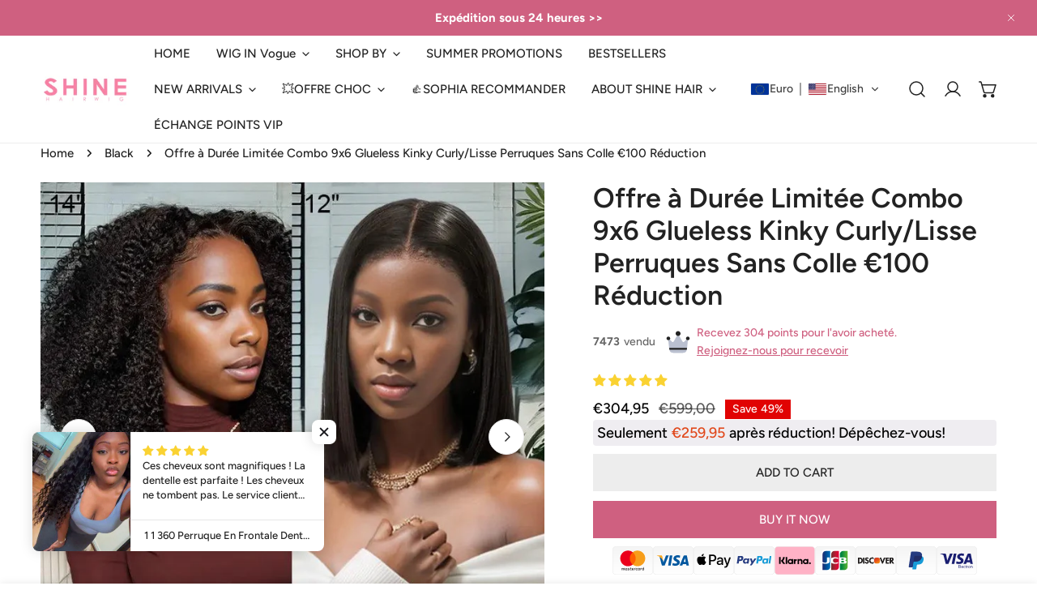

--- FILE ---
content_type: text/css
request_url: https://www.shinehair.fr/cdn/shop/t/55/assets/flickity-component.aio.min.css?v=159755474908741320001761891983
body_size: 2298
content:
/*
Generated time: October 31, 2025 06:25
This file was created by the app developer. Feel free to contact the original developer with any questions. It was minified (compressed) by AVADA. AVADA do NOT own this script.
*/
/*! Flickity v2.3.0
https://flickity.metafizzy.co
---------------------------------------------- */.flickity-enabled{position:relative}.flickity-enabled:focus{outline:0}.flickity-viewport{overflow:hidden;position:relative;height:100%}.flickity-slider{position:absolute;width:100%;height:100%}.flickity-enabled.is-draggable{-webkit-tap-highlight-color:transparent;-webkit-user-select:none;-moz-user-select:none;-ms-user-select:none;user-select:none}.flickity-enabled.is-draggable .flickity-viewport{cursor:move;cursor:-webkit-grab;cursor:grab}.flickity-enabled.is-draggable .flickity-viewport.is-pointer-down{cursor:-webkit-grabbing;cursor:grabbing}.flickity-button{position:absolute;background:hsla(0,0%,100%,.75);border:none;color:#333}.flickity-button:hover{background:#fff;cursor:pointer}.flickity-button:focus{outline:0;box-shadow:0 0 0 5px #19f}.flickity-button:active{opacity:.6}.flickity-button:disabled{opacity:.3;cursor:auto;pointer-events:none}.flickity-button-icon{fill:currentColor}.flickity-prev-next-button{top:50%;width:44px;height:44px;border-radius:50%;transform:translateY(-50%)}.flickity-prev-next-button.previous{left:10px}.flickity-prev-next-button.next{right:10px}.flickity-rtl .flickity-prev-next-button.previous{left:auto;right:10px}.flickity-rtl .flickity-prev-next-button.next{right:auto;left:10px}.flickity-prev-next-button .flickity-button-icon{position:absolute;left:20%;top:20%;width:60%;height:60%}.flickity-page-dots{position:absolute;width:100%;bottom:-25px;padding:0;margin:0;list-style:none;text-align:center;line-height:1}.flickity-rtl .flickity-page-dots{direction:rtl}.flickity-page-dots .dot{display:inline-block;width:10px;height:10px;margin:0 8px;background:#333;border-radius:50%;opacity:.25;cursor:pointer}.flickity-page-dots .dot.is-selected{opacity:1}.flickity-enabled.is-fade .flickity-slider>*{pointer-events:none;z-index:0}.flickity-enabled.is-fade .flickity-slider>.is-selected{z-index:1}.flickity-enable:after,.flickity-wrapper:after{content:"flickity";display:none}.flickity-disable:after{content:"";display:none}.js .flickity-enable:not(.flickity-enabled){display:flex;overflow-x:hidden}.js .flickity-enable:not(.flickity-enabled)>*{flex-shrink:0}@media (min-width:768px){.js .md\:flickity-enable:not(.flickity-enabled){display:flex;overflow-x:hidden}.js .md\:flickity-enable:not(.flickity-enabled)>*{flex-shrink:0}}@media (min-width:640px){.sm\:flickity-disable:after{content:"";display:none}.sm\:flickity-enable:after{content:"flickity";display:none}}@media (min-width:768px){.md\:flickity-disable:after{content:"";display:none}.md\:flickity-enable:after{content:"flickity";display:none}}@media (min-width:1024px){.lg\:flickity-disable:after{content:"";display:none}.lg\:flickity-enable:after{content:"flickity";display:none}}@media (min-width:1280px){.xl\:flickity-disable:after{content:"";display:none}.xl\:flickity-enable:after{content:"flickity";display:none}}@media (min-width:1536px){.xxl\:flickity-disable:after{content:"";display:none}.xxl\:flickity-enable:after{content:"flickity";display:none}}.flickity-wrapper{position:relative}.flickity-wrapper:not(.flickity-no-nav){--button-size:4.4rem;--button-size-mobile:4rem}.flickity-wrapper.flickity-static{position:static}.flickity-wrapper.flickity-enabled.flickity-with-dots{--padding-item:calc(
    (var(--column-gap) / 2) + var(--pdc-padding-bottom, 0rem)
  );padding-bottom:calc(4.8rem - var(--padding-item))}.flickity-wrapper .flickity-page-dots{display:flex;justify-content:center;z-index:11;width:auto;left:0;right:0;bottom:0}.flickity-wrapper .flickity-page-dots .dot{width:.8rem;height:.8rem;transition:.3s all;background:rgba(var(--color-foreground),.3);margin:0 .6rem;position:relative;opacity:1;border:none}.flickity-wrapper .flickity-page-dots .dot.is-selected,.flickity-wrapper .flickity-page-dots .dot:hover,.flickity-wrapper .flickity-page-dots .dot[aria-current=step]{opacity:1;background:var(--color-text-body)!important}.flickity-wrapper .flickity-page-dots .dot:after{content:"";position:absolute;top:-.6rem;left:-.6rem;width:2rem;height:2rem}.flickity-wrapper .flickity-page-counter{justify-content:center;align-items:center}.flickity-wrapper .flickity-button{width:var(--button-size);height:var(--button-size);display:none;align-items:center;justify-content:center;outline:0!important;border:1px solid var(--color-border);padding:0;top:var(--arrows-offset-top,50%);margin-top:calc(var(--column-gap,0px)/ 2);opacity:1;transition:.3s all;background:rgb(var(--color-base-background-1))!important;color:rgb(var(--color-base-text))!important;overflow:hidden;box-shadow:none;transform:translate3d(0,-50%,0);box-shadow:0 11px 9px 0 rgb(var(--color-base-text),.09)}.flickity-wrapper .flickity-button:focus-visible,.flickity-wrapper .flickity-button:hover{background-color:var(--color-btn-bg-hover)!important;color:var(--color-btn-text-hover)!important;border-color:var(--color-btn-bg-hover)!important}.flickity-wrapper .flickity-button:focus-visible .flickity-button-icon,.flickity-wrapper .flickity-button:hover .flickity-button-icon{transition:none!important}.flickity-wrapper .flickity-button.previous{left:calc(var(--button-size) * -1 - (2rem - var(--column-gap,2rem)/ 2))}@media (max-width:1280px){.flickity-wrapper .flickity-button.previous{left:2rem}}.flickity-wrapper .flickity-button.next{right:calc(var(--button-size) * -1 - (2rem - var(--column-gap,2rem)/ 2))}@media (max-width:1280px){.flickity-wrapper .flickity-button.next{right:2rem}}.flickity-wrapper .flickity-button[disabled]{display:none}@media (max-width:767.98px){.flickity-wrapper .flickity-button{width:var(--button-size-mobile);height:var(--button-size-mobile)}}.flickity-wrapper .flickity-button .flickity-button-icon{position:absolute;width:1.2rem;height:1.2rem;top:50%;left:50%;transform:translate3d(-50%,-50%,0)}.flickity-wrapper:not(.flickity-controls-group,.flickity-controls-group-mb) .flickity-button{z-index:1}.flickity-wrapper:not(.flickity-controls-group,.flickity-controls-group-mb) .flickity-button::after{content:"";z-index:-1;width:calc(100% + 2px);height:100%;transition:transform .3s cubic-bezier(.75, 0, .125, 1);position:absolute;top:0;bottom:100%;left:calc(-100% - 2px)}.flickity-wrapper:not(.flickity-controls-group,.flickity-controls-group-mb) .flickity-button::after{background-color:var(--color-btn-bg-hover)}.flickity-wrapper:not(.flickity-controls-group,.flickity-controls-group-mb) .flickity-button:hover::after{transform:translate(100%)}@media (min-width:1024px){.flickity-wrapper:not(.flickity-controls-group,.flickity-controls-group-mb,.f-product__media-thumbnails):hover .flickity-button.next{right:calc(2rem + var(--column-gap,0px)/ 2);opacity:1}.flickity-wrapper:not(.flickity-controls-group,.flickity-controls-group-mb,.f-product__media-thumbnails):hover .flickity-button.previous{left:calc(2rem + var(--column-gap,0px)/ 2);opacity:1}}.flickity-wrapper:not(.flickity-controls-group,.flickity-controls-group-mb,.f-product__media-thumbnails) .flickity-button.previous{left:calc(var(--button-size) * -1.5);opacity:0}.flickity-wrapper:not(.flickity-controls-group,.flickity-controls-group-mb,.f-product__media-thumbnails) .flickity-button.next{right:calc(var(--button-size) * -1.5);opacity:0}.flickity-wrapper.flickity-nav-inner .flickity-button.previous{left:var(--button-offset,2rem)}@media (max-width:767.98px){.flickity-wrapper.flickity-nav-inner .flickity-button.previous{left:var(--button-offset,1rem)}}.flickity-wrapper.flickity-nav-inner .flickity-button.next{right:var(--button-offset,2rem)}@media (max-width:767.98px){.flickity-wrapper.flickity-nav-inner .flickity-button.next{right:var(--button-offset,1rem)}}.flickity-wrapper.flickity-adaptive-height.f-flickity-loaded .flickity-viewport{transition:.3s height}.flickity-wrapper.is-fade .announcement-bar__row,.flickity-wrapper.is-fade .f-slider__content-wrapper,.flickity-wrapper.is-fade .f-slider__slide,.flickity-wrapper.is-fade .f-slideshow__slide{opacity:0!important;transition:opacity 1s ease!important}.flickity-wrapper.is-fade .announcement-bar__row.is-selected,.flickity-wrapper.is-fade .f-slider__content-wrapper.is-selected,.flickity-wrapper.is-fade .f-slider__slide.is-selected,.flickity-wrapper.is-fade .f-slideshow__slide.is-selected{opacity:1!important}.flickity-wrapper.is-fade .announcement-bar__row.is-selected .bg-image__animation,.flickity-wrapper.is-fade .f-slider__content-wrapper.is-selected .bg-image__animation,.flickity-wrapper.is-fade .f-slider__slide.is-selected .bg-image__animation,.flickity-wrapper.is-fade .f-slideshow__slide.is-selected .bg-image__animation{animation:var(--animation-zoom-fade)}.flickity-wrapper.is-fade .f-product__media{opacity:0!important;transition:opacity 1s ease!important}.flickity-wrapper.is-fade .f-product__media .deferred-media__poster img,.flickity-wrapper.is-fade .f-product__media .deferred-media__poster-button{display:none}.flickity-wrapper.is-fade .f-product__media.is-selected{opacity:1!important}.flickity-wrapper.is-fade .f-product__media.is-selected .deferred-media__poster img,.flickity-wrapper.is-fade .f-product__media.is-selected .deferred-media__poster-button{display:flex}.flickity-wrapper.is-pointer-move .f-column,.flickity-wrapper.is-pointer-move a{pointer-events:none}.flickity-wrapper.flickity-controls-group .flickity-button{--prev-translate-x:calc(
    50% - ((var(--pagination-width, 0px) - var(--button-size, 4rem)) / 2) -
      var(--button-size, 4rem) + 0.5rem
  );--next-translate-x:calc(
    50% + ((var(--pagination-width, 0px) - var(--button-size, 4rem)) / 2) +
      var(--button-size, 4rem) - 0.5rem
  );left:var(--prev-translate-x);transform:translateX(-50%);box-shadow:none;border-radius:0;margin:0;background-color:transparent!important}.flickity-wrapper.flickity-controls-group .flickity-button:hover{background-color:transparent!important;color:var(--color-text-body,#000)!important;border-color:var(--color-border)!important}.flickity-wrapper.flickity-controls-group .flickity-button.previous{border-width:1px 0 1px 1px;border-top-left-radius:var(--button-size,4rem);border-bottom-left-radius:var(--button-size,4rem)}.flickity-wrapper.flickity-controls-group .flickity-button.next{border-width:1px 1px 1px 0;border-top-right-radius:var(--button-size,4rem);border-bottom-right-radius:var(--button-size,4rem);left:var(--next-translate-x)}@media (max-width:767.98px){.flickity-wrapper.flickity-controls-group .flickity-button{border:none;--prev-translate-x:calc(
      50% -
        (
          (var(--pagination-width, 0px) - var(--button-size-mobile, 4rem)) /
            2
        ) - var(--button-size-mobile, 4rem) + 0.5rem
    );--next-translate-x:calc(
      50% +
        (
          (var(--pagination-width, 0px) - var(--button-size-mobile, 4rem)) /
            2
        ) + var(--button-size-mobile, 4rem) - 0.5rem
    )}}.flickity-wrapper.flickity-controls-group .flickity-page-counter,.flickity-wrapper.flickity-controls-group .flickity-page-dots{position:absolute;line-height:calc(var(--button-size, 4rem) - 2px);text-align:center;border-top:1px solid var(--color-border);border-bottom:1px solid var(--color-border);min-height:var(--button-size);z-index:2}@media (max-width:767.98px){.flickity-wrapper.flickity-controls-group .flickity-page-counter,.flickity-wrapper.flickity-controls-group .flickity-page-dots{min-height:var(--button-size-mobile);line-height:calc(var(--button-size-mobile, 4rem) - 2px)}}.flickity-wrapper.flickity-controls-group .flickity-page-dots{display:inline-flex;align-items:center;right:auto;left:50%;transform:translateX(-50%)}@media (max-width:767.98px){.flickity-wrapper.flickity-controls-group .flickity-page-dots{border-color:transparent}}.flickity-wrapper.flickity-controls-group .flickity-page-counter{width:var(--pagination-width,0);height:var(--button-size);left:50%;transform:translateX(-50%)}@media (max-width:767.98px){.flickity-wrapper.flickity-controls-group .flickity-page-counter{height:var(--button-size-mobile);border:none}}.flickity-wrapper.flickity-controls-group.flickity-no-nav .flickity-page-counter,.flickity-wrapper.flickity-controls-group.flickity-no-nav .flickity-page-dots{padding:0 1.5rem;width:auto;border:1px solid var(--color-border);border-radius:var(--button-size,4rem)}.flickity-wrapper.flickity-controls-group.flickity-no-page .flickity-button.previous{border-right-width:1px}.flickity-wrapper.flickity-controls-group__bottom .flickity-button,.flickity-wrapper.flickity-controls-group__bottom .flickity-page-counter{top:auto;bottom:0}.flickity-wrapper.flickity-controls-group__bottom.flickity-show-controls{padding-bottom:calc(var(--button-size,4rem) + 2.6rem)}@media (max-width:767.98px){.flickity-wrapper.flickity-controls-group__bottom.flickity-show-controls{padding-bottom:calc(var(--button-size,4rem) + 2rem)}}.flickity-wrapper.flickity-controls-group__top .flickity-button,.flickity-wrapper.flickity-controls-group__top .flickity-page-counter,.flickity-wrapper.flickity-controls-group__top .flickity-page-dots{top:0}@media (min-width:768px){.flickity-wrapper.flickity-controls-group__bottom--left .flickity-button,.flickity-wrapper.flickity-controls-group__top--left .flickity-button{left:calc(var(--spacing-offset,0px) * -1);transform:none}}@media (min-width:768px){.flickity-wrapper.flickity-controls-group__bottom--left .flickity-button.next,.flickity-wrapper.flickity-controls-group__top--left .flickity-button.next{left:calc(var(--button-size,4rem) + var(--pagination-width,0px) - var(--spacing-offset,0px))}}@media (min-width:768px){.flickity-wrapper.flickity-controls-group__bottom--left .flickity-page-counter,.flickity-wrapper.flickity-controls-group__bottom--left .flickity-page-dots,.flickity-wrapper.flickity-controls-group__top--left .flickity-page-counter,.flickity-wrapper.flickity-controls-group__top--left .flickity-page-dots{transform:none;left:calc(var(--button-size,4rem) - var(--spacing-offset,0px))}}@media (min-width:768px){.flickity-wrapper.flickity-controls-group__bottom--right .flickity-button,.flickity-wrapper.flickity-controls-group__top--right .flickity-button{left:auto;right:calc(var(--button-size,4rem) + var(--pagination-width,0px) - var(--spacing-offset,0px));transform:none}}@media (min-width:768px){.flickity-wrapper.flickity-controls-group__bottom--right .flickity-button.next,.flickity-wrapper.flickity-controls-group__top--right .flickity-button.next{right:calc(var(--spacing-offset,0px) * -1);left:auto}}@media (min-width:768px){.flickity-wrapper.flickity-controls-group__bottom--right .flickity-page-counter,.flickity-wrapper.flickity-controls-group__bottom--right .flickity-page-dots,.flickity-wrapper.flickity-controls-group__top--right .flickity-page-counter,.flickity-wrapper.flickity-controls-group__top--right .flickity-page-dots{transform:none;right:calc(var(--button-size,4rem) - var(--spacing-offset,0px));left:auto}}@media (max-width:767.98px){.flickity-wrapper.flickity-controls-group-mb .flickity-button{--prev-translate-x:calc(
      50% - ((var(--pagination-width, 0px) - var(--button-size, 4rem)) / 2) -
        var(--button-size, 4rem) + 0.2rem
    );--next-translate-x:calc(
      50% + ((var(--pagination-width, 0px) - var(--button-size, 4rem)) / 2) +
        var(--button-size, 4rem) - 0.3rem
    );transform:translateX(-50%);box-shadow:none;border-radius:0}.flickity-wrapper.flickity-controls-group-mb .flickity-button:hover{background:var(--color-bg-1,#fff)!important;color:var(--color-text-body,#000)!important;border-color:var(--color-border)!important}.flickity-wrapper.flickity-controls-group-mb .flickity-button.previous{border-width:1px 0 1px 1px;border-top-left-radius:var(--button-size,4rem);border-bottom-left-radius:var(--button-size,4rem);left:var(--prev-translate-x)}.flickity-wrapper.flickity-controls-group-mb .flickity-button.next{border-width:1px 1px 1px 0;border-top-right-radius:var(--button-size,4rem);border-bottom-right-radius:var(--button-size,4rem);left:var(--next-translate-x)}.flickity-wrapper.flickity-controls-group-mb .flickity-page-counter,.flickity-wrapper.flickity-controls-group-mb .flickity-page-dots{position:absolute;line-height:calc(var(--button-size-mobile, 4rem) - 2px);text-align:center;border-top:1px solid var(--color-border);border-bottom:1px solid var(--color-border);background-color:var(--color-bg-1,#fff)}.flickity-wrapper.flickity-controls-group-mb .flickity-page-dots{display:inline-block;right:auto;left:50%;transform:translateX(-50%)}.flickity-wrapper.flickity-controls-group-mb .flickity-page-counter{z-index:1;width:var(--pagination-width,0);height:var(--button-size);left:50%;transform:translateX(-50%)}.flickity-wrapper.flickity-controls-group-mb__bottom .flickity-button,.flickity-wrapper.flickity-controls-group-mb__bottom .flickity-page-counter{top:auto;bottom:0}.flickity-wrapper.flickity-controls-group-mb__bottom.flickity-show-controls{padding-bottom:calc(var(--button-size,4rem) + 2.6rem)}}.flickity-enabled{display:block}.flickity-enabled:focus{box-shadow:none;outline:0}.flickity-button-initialized .flickity-button{display:inline-flex}.flickity-wrapper.disable-transition{margin-left:0;margin-right:0}.flickity-wrapper.disable-transition .flickity-button{display:none}@media (min-width:768px){.flickity-wrapper.md\:disable-transition .flickity-button{display:none}}.disable-transition .flickity-slider{transform:none!important}@media (min-width:768px){.md\:disable-transition .flickity-slider{transform:none!important}}.flickity-wrapper.flickity-controls-group.flickity-pagination--dots:not(.flickity-no-page){--pagination-width:calc(var(--number-slides, 1) * 20px)}.flickity-wrapper.flickity-controls-group.flickity-pagination--counter:not(.flickity-no-page){--pagination-width:2.5rem}.flickity-wrapper.flickity-controls-group.flickity-pagination-bg--dark{--pagination-background:#000}.flickity-wrapper.flickity-controls-group.flickity-pagination-bg--dark .flickity-button{color:var(--color-text-body)!important}.flickity-wrapper.flickity-controls-group.flickity-pagination-bg--dark .flickity-button,.flickity-wrapper.flickity-controls-group.flickity-pagination-bg--dark .flickity-page-counter,.flickity-wrapper.flickity-controls-group.flickity-pagination-bg--dark .flickity-page-dots{color:#fff!important;background-color:var(--pagination-background)!important;border-color:var(--pagination-background)}.flickity-wrapper.flickity-controls-group.flickity-pagination-bg--dark .flickity-button:hover,.flickity-wrapper.flickity-controls-group.flickity-pagination-bg--dark .flickity-page-counter:hover,.flickity-wrapper.flickity-controls-group.flickity-pagination-bg--dark .flickity-page-dots:hover{border-color:var(--pagination-background)!important}.flickity-wrapper.flickity-controls-group.flickity-pagination-bg--dark .flickity-page-dots .dot{background-color:#fff;opacity:.3}.flickity-wrapper.flickity-controls-group.flickity-pagination-bg--dark .flickity-page-dots .dot.is-selected,.flickity-wrapper.flickity-controls-group.flickity-pagination-bg--dark .flickity-page-dots .dot:hover{background-color:#fff!important;opacity:1}.flickity-wrapper.flickity-controls-group.flickity-pagination-bg--light{--pagination-background:#fff}.flickity-wrapper.flickity-controls-group.flickity-pagination-bg--light .flickity-button{color:var(--color-text-body)!important}.flickity-wrapper.flickity-controls-group.flickity-pagination-bg--light .flickity-button,.flickity-wrapper.flickity-controls-group.flickity-pagination-bg--light .flickity-page-counter,.flickity-wrapper.flickity-controls-group.flickity-pagination-bg--light .flickity-page-dots{--color-text-body:rgba(var(--color-base-text), 1);--color-foreground:var(--color-base-text);color:#000!important;background-color:var(--pagination-background)!important;border-color:var(--pagination-background)}.flickity-wrapper.flickity-controls-group.flickity-pagination-bg--light .flickity-button:hover,.flickity-wrapper.flickity-controls-group.flickity-pagination-bg--light .flickity-page-counter:hover,.flickity-wrapper.flickity-controls-group.flickity-pagination-bg--light .flickity-page-dots:hover{border-color:var(--pagination-background)!important}.flickity-wrapper.flickity-controls-group.flickity-pagination-bg--light .flickity-page-dots .dot{opacity:.3}.flickity-wrapper.flickity-controls-group.flickity-pagination-bg--light .flickity-page-dots .dot.is-selected,.flickity-wrapper.flickity-controls-group.flickity-pagination-bg--light .flickity-page-dots .dot:hover{opacity:1}.flickity-wrapper.flickity-controls-group.flickity-pagination-bg--none .flickity-button{color:var(--color-text-body)!important}.flickity-wrapper.flickity-controls-group.flickity-pagination-bg--none .flickity-button,.flickity-wrapper.flickity-controls-group.flickity-pagination-bg--none .flickity-page-counter,.flickity-wrapper.flickity-controls-group.flickity-pagination-bg--none .flickity-page-dots{border-color:transparent!important}.flickity-enabled[data-slider-columns="1"] .f-column{width:100%}.flickity-enabled[data-slider-columns="2"] .f-column{width:50%}.flickity-enabled[data-slider-columns="3"] .f-column{width:33.3333333333%}.flickity-enabled[data-slider-columns="4"] .f-column{width:25%}.flickity-enabled[data-slider-columns="5"] .f-column{width:20%}.flickity-enabled[data-slider-columns="6"] .f-column{width:16.6666666667%}.flickity-enabled[data-slider-columns="7"] .f-column{width:14.2857142857%}.flickity-enabled[data-slider-columns="8"] .f-column{width:12.5%}.flickity-enabled[data-slider-columns="9"] .f-column{width:11.1111111111%}.flickity-enabled[data-slider-columns="10"] .f-column{width:10%}.flickity-enabled[data-slider-columns="11"] .f-column{width:9.0909090909%}.flickity-enabled[data-slider-columns="12"] .f-column{width:8.3333333333%}@media (min-width:768px) and (max-width:1023.98px){.flickity-enabled[data-slider-columns-tablet="1"] .f-column{width:100%}.flickity-enabled[data-slider-columns-tablet="2"] .f-column{width:50%}.flickity-enabled[data-slider-columns-tablet="3"] .f-column{width:33.3333333333%}.flickity-enabled[data-slider-columns-tablet="4"] .f-column{width:25%}.flickity-enabled[data-slider-columns-tablet="5"] .f-column{width:20%}.flickity-enabled[data-slider-columns-tablet="6"] .f-column{width:16.6666666667%}.flickity-enabled[data-slider-columns-tablet="7"] .f-column{width:14.2857142857%}.flickity-enabled[data-slider-columns-tablet="8"] .f-column{width:12.5%}.flickity-enabled[data-slider-columns-tablet="9"] .f-column{width:11.1111111111%}.flickity-enabled[data-slider-columns-tablet="10"] .f-column{width:10%}.flickity-enabled[data-slider-columns-tablet="11"] .f-column{width:9.0909090909%}.flickity-enabled[data-slider-columns-tablet="12"] .f-column{width:8.3333333333%}}flickity-component.items-center .flickity-slider{align-items:center;display:flex}@media (min-width:768px){flickity-component.md\:flickity-enable{opacity:0;transition:opacity .2s ease}flickity-component.md\:flickity-enable.flickity-enabled{opacity:1}}.flickity-destroyed>*{transform:none!important}@media (max-width:767.98px){.shopify-design-mode .f-swiper:after{content:""}.shopify-design-mode .f-swiper .flickity-viewport{width:100%}.shopify-design-mode .f-swiper .flickity-button,.shopify-design-mode .f-swiper .flickity-page-dots{display:none}.shopify-design-mode .f-swiper.flickity-enabled .f-column{width:var(--swiper-column-width,66vw)!important}.shopify-design-mode .f-swiper.f-swiper--2-cols .f-column{width:var(--swiper-column-width,42vw)!important}.shopify-design-mode .f-swiper.flickity-with-dots{padding-bottom:0!important}}@media (max-width:767.98px){.flickity-wrapper.flickity-controls-group-mb .flickity-page-counter{height:var(--button-size-mobile)}}

--- FILE ---
content_type: text/javascript; charset=utf-8
request_url: https://www.shinehair.fr/en/products/glueless-kinky-curly-liasse-perruques.js
body_size: 802
content:
{"id":8922273284386,"title":"Offre à Durée Limitée Combo 9x6 Glueless Kinky Curly\/Lisse Perruques Sans Colle €100 Réduction","handle":"glueless-kinky-curly-liasse-perruques","description":"\u003ctable width=\"100%\" style=\"height: 240px; width: 100%;\"\u003e\n\u003ctbody\u003e\n\u003ctr style=\"height: 19px;\"\u003e\n\u003ctd style=\"height: 19px; width: 24.6017%;\"\u003e\u003cstrong\u003eMatériel\u003c\/strong\u003e\u003c\/td\u003e\n\u003ctd style=\"height: 19px; width: 74.1593%;\"\u003e\u003cstrong\u003e100% cheveux humains\u003c\/strong\u003e\u003c\/td\u003e\n\u003c\/tr\u003e\n\u003ctr style=\"height: 39px;\"\u003e\n\u003ctd style=\"height: 39px; width: 24.6017%;\"\u003e\u003cstrong\u003eCouleur de cheveux\u003c\/strong\u003e\u003c\/td\u003e\n\u003ctd style=\"height: 39px; width: 74.1593%;\"\u003e\u003cstrong\u003eNaturel\u003c\/strong\u003e\u003c\/td\u003e\n\u003c\/tr\u003e\n\u003ctr style=\"height: 19px;\"\u003e\n\u003ctd style=\"height: 19px; width: 24.6017%;\"\u003e\u003cstrong\u003eTexture\u003c\/strong\u003e\u003c\/td\u003e\n\u003ctd style=\"height: 19px; width: 74.1593%;\"\u003e\u003cstrong\u003eKinky curly\/lisse\u003c\/strong\u003e\u003c\/td\u003e\n\u003c\/tr\u003e\n\u003ctr style=\"height: 19px;\"\u003e\n\u003ctd style=\"height: 19px; width: 24.6017%;\"\u003e\u003cstrong\u003eTaille de dentelle\u003c\/strong\u003e\u003c\/td\u003e\n\u003ctd style=\"height: 19px; width: 74.1593%;\"\u003e\u003cb\u003e9x6 transparent glueless\u003c\/b\u003e\u003c\/td\u003e\n\u003c\/tr\u003e\n\u003ctr style=\"height: 35px;\"\u003e\n\u003ctd style=\"height: 35px; width: 24.6017%;\"\u003e\n\u003cp\u003e\u003cstrong\u003ePérimètre\u003c\/strong\u003e\u003c\/p\u003e\n\u003c\/td\u003e\n\u003ctd style=\"height: 35px; width: 74.1593%;\"\u003e\u003cstrong\u003eTaille unique (réglable 20-22,5 pouces)\u003c\/strong\u003e\u003c\/td\u003e\n\u003c\/tr\u003e\n\u003ctr style=\"height: 35px;\"\u003e\n\u003ctd style=\"height: 35px; width: 24.6017%;\"\u003e\n\u003cp\u003e\u003cstrong\u003eRestyle \u003c\/strong\u003e\u003cbr\u003e\u003c\/p\u003e\n\u003c\/td\u003e\n\u003ctd style=\"height: 35px; width: 74.1593%;\"\u003e\u003cstrong\u003ePeut être blanchi, teint, lissé et bouclé\u003c\/strong\u003e\u003c\/td\u003e\n\u003c\/tr\u003e\n\u003ctr style=\"height: 55px;\"\u003e\n\u003ctd style=\"height: 55px; width: 24.6017%;\"\u003e\n\u003cp\u003e\u003cstrong\u003eDétails Des Perruques\u003c\/strong\u003e\u003c\/p\u003e\n\u003c\/td\u003e\n\u003ctd style=\"height: 55px; width: 74.1593%;\"\u003e\u003cstrong data-mce-fragment=\"1\"\u003e9x6 glueless naturel kinky curly 14\",9x6 glueless naturel lisse 12\"\u003c\/strong\u003e\u003c\/td\u003e\n\u003c\/tr\u003e\n\u003ctr style=\"height: 19px;\"\u003e\n\u003ctd style=\"height: 19px; width: 24.6017%;\"\u003e\u003cstrong\u003ePaquet\u003c\/strong\u003e\u003c\/td\u003e\n\u003ctd style=\"height: 19px; width: 74.1593%;\"\u003e\u003cstrong data-mce-fragment=\"1\"\u003e2 Perruques\u003c\/strong\u003e\u003c\/td\u003e\n\u003c\/tr\u003e\n\u003c\/tbody\u003e\n\u003c\/table\u003e\n\u003cp\u003e\u003cbr\u003e\u003c\/p\u003e","published_at":"2024-02-26T03:36:34+01:00","created_at":"2024-02-24T03:43:00+01:00","vendor":"SHINE HAIR","type":"glueless wig","tags":[],"price":30495,"price_min":30495,"price_max":30495,"available":true,"price_varies":false,"compare_at_price":59900,"compare_at_price_min":59900,"compare_at_price_max":59900,"compare_at_price_varies":false,"variants":[{"id":47642818740514,"title":"Default Title","option1":"Default Title","option2":null,"option3":null,"sku":"B-9-6WJ250BB-H34-16+B-9-6WJ180BBST14-FJX","requires_shipping":true,"taxable":false,"featured_image":null,"available":true,"name":"Offre à Durée Limitée Combo 9x6 Glueless Kinky Curly\/Lisse Perruques Sans Colle €100 Réduction","public_title":null,"options":["Default Title"],"price":30495,"weight":0,"compare_at_price":59900,"inventory_management":"shopify","barcode":null,"requires_selling_plan":false,"selling_plan_allocations":[]}],"images":["\/\/cdn.shopify.com\/s\/files\/1\/0688\/3560\/6818\/files\/offre-a-duree-limitee-combo-7x5-glueless-kinky-curlylisse-perruques-sans-colle-euro100-reduction-shine-hair-1.webp?v=1741144857","\/\/cdn.shopify.com\/s\/files\/1\/0688\/3560\/6818\/files\/offre-a-duree-limitee-combo-7x5-glueless-kinky-curlylisse-perruques-sans-colle-euro100-reduction-shine-hair-2.webp?v=1741144858","\/\/cdn.shopify.com\/s\/files\/1\/0688\/3560\/6818\/files\/offre-a-duree-limitee-combo-7x5-glueless-kinky-curlylisse-perruques-sans-colle-euro100-reduction-shine-hair-3.webp?v=1741144859","\/\/cdn.shopify.com\/s\/files\/1\/0688\/3560\/6818\/files\/offre-a-duree-limitee-combo-7x5-glueless-kinky-curlylisse-perruques-sans-colle-euro100-reduction-shine-hair-4.webp?v=1741144860","\/\/cdn.shopify.com\/s\/files\/1\/0688\/3560\/6818\/files\/offre-a-duree-limitee-combo-7x5-glueless-kinky-curlylisse-perruques-sans-colle-euro100-reduction-shine-hair-5.webp?v=1741144861","\/\/cdn.shopify.com\/s\/files\/1\/0688\/3560\/6818\/files\/offre-a-duree-limitee-combo-7x5-glueless-kinky-curlylisse-perruques-sans-colle-euro100-reduction-shine-hair-6.webp?v=1741144863","\/\/cdn.shopify.com\/s\/files\/1\/0688\/3560\/6818\/files\/offre-a-duree-limitee-combo-7x5-glueless-kinky-curlylisse-perruques-sans-colle-euro100-reduction-shine-hair-7.webp?v=1741144864","\/\/cdn.shopify.com\/s\/files\/1\/0688\/3560\/6818\/files\/offre-a-duree-limitee-combo-7x5-glueless-kinky-curlylisse-perruques-sans-colle-euro100-reduction-shine-hair-8.webp?v=1741144865","\/\/cdn.shopify.com\/s\/files\/1\/0688\/3560\/6818\/files\/9x6_b5b16187-5330-4b82-92a2-9133f8a84cff.png?v=1741146868"],"featured_image":"\/\/cdn.shopify.com\/s\/files\/1\/0688\/3560\/6818\/files\/offre-a-duree-limitee-combo-7x5-glueless-kinky-curlylisse-perruques-sans-colle-euro100-reduction-shine-hair-1.webp?v=1741144857","options":[{"name":"Title","position":1,"values":["Default Title"]}],"url":"\/en\/products\/glueless-kinky-curly-liasse-perruques","media":[{"alt":"Offre à Durée Limitée Combo 7x5 Glueless Kinky Curly\/Lisse Perruques Sans Colle €100 Réduction - SHINE HAIR","id":36446401888546,"position":1,"preview_image":{"aspect_ratio":1.0,"height":800,"width":800,"src":"https:\/\/cdn.shopify.com\/s\/files\/1\/0688\/3560\/6818\/files\/offre-a-duree-limitee-combo-7x5-glueless-kinky-curlylisse-perruques-sans-colle-euro100-reduction-shine-hair-1.webp?v=1741144857"},"aspect_ratio":1.0,"height":800,"media_type":"image","src":"https:\/\/cdn.shopify.com\/s\/files\/1\/0688\/3560\/6818\/files\/offre-a-duree-limitee-combo-7x5-glueless-kinky-curlylisse-perruques-sans-colle-euro100-reduction-shine-hair-1.webp?v=1741144857","width":800},{"alt":"Offre à Durée Limitée Combo 7x5 Glueless Kinky Curly\/Lisse Perruques Sans Colle €100 Réduction - SHINE HAIR","id":36415740084514,"position":2,"preview_image":{"aspect_ratio":1.0,"height":800,"width":800,"src":"https:\/\/cdn.shopify.com\/s\/files\/1\/0688\/3560\/6818\/files\/offre-a-duree-limitee-combo-7x5-glueless-kinky-curlylisse-perruques-sans-colle-euro100-reduction-shine-hair-2.webp?v=1741144858"},"aspect_ratio":1.0,"height":800,"media_type":"image","src":"https:\/\/cdn.shopify.com\/s\/files\/1\/0688\/3560\/6818\/files\/offre-a-duree-limitee-combo-7x5-glueless-kinky-curlylisse-perruques-sans-colle-euro100-reduction-shine-hair-2.webp?v=1741144858","width":800},{"alt":"Offre à Durée Limitée Combo 7x5 Glueless Kinky Curly\/Lisse Perruques Sans Colle €100 Réduction - SHINE HAIR","id":36415608488226,"position":3,"preview_image":{"aspect_ratio":1.0,"height":800,"width":800,"src":"https:\/\/cdn.shopify.com\/s\/files\/1\/0688\/3560\/6818\/files\/offre-a-duree-limitee-combo-7x5-glueless-kinky-curlylisse-perruques-sans-colle-euro100-reduction-shine-hair-3.webp?v=1741144859"},"aspect_ratio":1.0,"height":800,"media_type":"image","src":"https:\/\/cdn.shopify.com\/s\/files\/1\/0688\/3560\/6818\/files\/offre-a-duree-limitee-combo-7x5-glueless-kinky-curlylisse-perruques-sans-colle-euro100-reduction-shine-hair-3.webp?v=1741144859","width":800},{"alt":"Offre à Durée Limitée Combo 7x5 Glueless Kinky Curly\/Lisse Perruques Sans Colle €100 Réduction - SHINE HAIR","id":36415683330338,"position":4,"preview_image":{"aspect_ratio":1.0,"height":800,"width":800,"src":"https:\/\/cdn.shopify.com\/s\/files\/1\/0688\/3560\/6818\/files\/offre-a-duree-limitee-combo-7x5-glueless-kinky-curlylisse-perruques-sans-colle-euro100-reduction-shine-hair-4.webp?v=1741144860"},"aspect_ratio":1.0,"height":800,"media_type":"image","src":"https:\/\/cdn.shopify.com\/s\/files\/1\/0688\/3560\/6818\/files\/offre-a-duree-limitee-combo-7x5-glueless-kinky-curlylisse-perruques-sans-colle-euro100-reduction-shine-hair-4.webp?v=1741144860","width":800},{"alt":"Offre à Durée Limitée Combo 7x5 Glueless Kinky Curly\/Lisse Perruques Sans Colle €100 Réduction - SHINE HAIR","id":36415691391266,"position":5,"preview_image":{"aspect_ratio":1.0,"height":800,"width":800,"src":"https:\/\/cdn.shopify.com\/s\/files\/1\/0688\/3560\/6818\/files\/offre-a-duree-limitee-combo-7x5-glueless-kinky-curlylisse-perruques-sans-colle-euro100-reduction-shine-hair-5.webp?v=1741144861"},"aspect_ratio":1.0,"height":800,"media_type":"image","src":"https:\/\/cdn.shopify.com\/s\/files\/1\/0688\/3560\/6818\/files\/offre-a-duree-limitee-combo-7x5-glueless-kinky-curlylisse-perruques-sans-colle-euro100-reduction-shine-hair-5.webp?v=1741144861","width":800},{"alt":"Offre à Durée Limitée Combo 7x5 Glueless Kinky Curly\/Lisse Perruques Sans Colle €100 Réduction - SHINE HAIR","id":36415692341538,"position":6,"preview_image":{"aspect_ratio":1.0,"height":800,"width":800,"src":"https:\/\/cdn.shopify.com\/s\/files\/1\/0688\/3560\/6818\/files\/offre-a-duree-limitee-combo-7x5-glueless-kinky-curlylisse-perruques-sans-colle-euro100-reduction-shine-hair-6.webp?v=1741144863"},"aspect_ratio":1.0,"height":800,"media_type":"image","src":"https:\/\/cdn.shopify.com\/s\/files\/1\/0688\/3560\/6818\/files\/offre-a-duree-limitee-combo-7x5-glueless-kinky-curlylisse-perruques-sans-colle-euro100-reduction-shine-hair-6.webp?v=1741144863","width":800},{"alt":"Offre à Durée Limitée Combo 7x5 Glueless Kinky Curly\/Lisse Perruques Sans Colle €100 Réduction - SHINE HAIR","id":36415718588706,"position":7,"preview_image":{"aspect_ratio":1.0,"height":800,"width":800,"src":"https:\/\/cdn.shopify.com\/s\/files\/1\/0688\/3560\/6818\/files\/offre-a-duree-limitee-combo-7x5-glueless-kinky-curlylisse-perruques-sans-colle-euro100-reduction-shine-hair-7.webp?v=1741144864"},"aspect_ratio":1.0,"height":800,"media_type":"image","src":"https:\/\/cdn.shopify.com\/s\/files\/1\/0688\/3560\/6818\/files\/offre-a-duree-limitee-combo-7x5-glueless-kinky-curlylisse-perruques-sans-colle-euro100-reduction-shine-hair-7.webp?v=1741144864","width":800},{"alt":"Offre à Durée Limitée Combo 7x5 Glueless Kinky Curly\/Lisse Perruques Sans Colle €100 Réduction - SHINE HAIR","id":36415724421410,"position":8,"preview_image":{"aspect_ratio":1.0,"height":800,"width":800,"src":"https:\/\/cdn.shopify.com\/s\/files\/1\/0688\/3560\/6818\/files\/offre-a-duree-limitee-combo-7x5-glueless-kinky-curlylisse-perruques-sans-colle-euro100-reduction-shine-hair-8.webp?v=1741144865"},"aspect_ratio":1.0,"height":800,"media_type":"image","src":"https:\/\/cdn.shopify.com\/s\/files\/1\/0688\/3560\/6818\/files\/offre-a-duree-limitee-combo-7x5-glueless-kinky-curlylisse-perruques-sans-colle-euro100-reduction-shine-hair-8.webp?v=1741144865","width":800},{"alt":null,"id":50350079541538,"position":9,"preview_image":{"aspect_ratio":1.0,"height":800,"width":800,"src":"https:\/\/cdn.shopify.com\/s\/files\/1\/0688\/3560\/6818\/files\/9x6_b5b16187-5330-4b82-92a2-9133f8a84cff.png?v=1741146868"},"aspect_ratio":1.0,"height":800,"media_type":"image","src":"https:\/\/cdn.shopify.com\/s\/files\/1\/0688\/3560\/6818\/files\/9x6_b5b16187-5330-4b82-92a2-9133f8a84cff.png?v=1741146868","width":800}],"requires_selling_plan":false,"selling_plan_groups":[]}

--- FILE ---
content_type: text/javascript
request_url: https://www.shinehair.fr/cdn/shop/t/55/assets/share-button.aio.min.js?v=112419078667539883361761891965
body_size: -432
content:
/*
Generated time: October 31, 2025 06:25
This file was created by the app developer. Feel free to contact the original developer with any questions. It was minified (compressed) by AVADA. AVADA do NOT own this script.
*/
customElements.get("share-button")||customElements.define("share-button",class extends HTMLElement{constructor(){super(),this.elements={urlInput:this.querySelector("input")},this.urlToShare=this.elements.urlInput?this.elements.urlInput.value:document.location.href}connectedCallback(){this.abortController=new AbortController,this.btnCopy=this.querySelector(".btn-copy"),this.btnCopy&&this.btnCopy.addEventListener("click",this.copyToClipboard.bind(this),{signal:this.abortController.signal})}copyToClipboard(t){t.preventDefault(),navigator.clipboard.writeText(t.target.previousElementSibling.value),this.btnCopy.classList.add("copied"),this.btnCopy.innerText=t.target.dataset.copiedText}updateUrl(t){this.urlToShare=t,this.elements.urlInput.value=t}disconnectedCallback(){this.abortController.abort()}});

--- FILE ---
content_type: text/javascript; charset=utf-8
request_url: https://www.shinehair.fr/en/products/glueless-kinky-curly-liasse-perruques.js
body_size: 655
content:
{"id":8922273284386,"title":"Offre à Durée Limitée Combo 9x6 Glueless Kinky Curly\/Lisse Perruques Sans Colle €100 Réduction","handle":"glueless-kinky-curly-liasse-perruques","description":"\u003ctable width=\"100%\" style=\"height: 240px; width: 100%;\"\u003e\n\u003ctbody\u003e\n\u003ctr style=\"height: 19px;\"\u003e\n\u003ctd style=\"height: 19px; width: 24.6017%;\"\u003e\u003cstrong\u003eMatériel\u003c\/strong\u003e\u003c\/td\u003e\n\u003ctd style=\"height: 19px; width: 74.1593%;\"\u003e\u003cstrong\u003e100% cheveux humains\u003c\/strong\u003e\u003c\/td\u003e\n\u003c\/tr\u003e\n\u003ctr style=\"height: 39px;\"\u003e\n\u003ctd style=\"height: 39px; width: 24.6017%;\"\u003e\u003cstrong\u003eCouleur de cheveux\u003c\/strong\u003e\u003c\/td\u003e\n\u003ctd style=\"height: 39px; width: 74.1593%;\"\u003e\u003cstrong\u003eNaturel\u003c\/strong\u003e\u003c\/td\u003e\n\u003c\/tr\u003e\n\u003ctr style=\"height: 19px;\"\u003e\n\u003ctd style=\"height: 19px; width: 24.6017%;\"\u003e\u003cstrong\u003eTexture\u003c\/strong\u003e\u003c\/td\u003e\n\u003ctd style=\"height: 19px; width: 74.1593%;\"\u003e\u003cstrong\u003eKinky curly\/lisse\u003c\/strong\u003e\u003c\/td\u003e\n\u003c\/tr\u003e\n\u003ctr style=\"height: 19px;\"\u003e\n\u003ctd style=\"height: 19px; width: 24.6017%;\"\u003e\u003cstrong\u003eTaille de dentelle\u003c\/strong\u003e\u003c\/td\u003e\n\u003ctd style=\"height: 19px; width: 74.1593%;\"\u003e\u003cb\u003e9x6 transparent glueless\u003c\/b\u003e\u003c\/td\u003e\n\u003c\/tr\u003e\n\u003ctr style=\"height: 35px;\"\u003e\n\u003ctd style=\"height: 35px; width: 24.6017%;\"\u003e\n\u003cp\u003e\u003cstrong\u003ePérimètre\u003c\/strong\u003e\u003c\/p\u003e\n\u003c\/td\u003e\n\u003ctd style=\"height: 35px; width: 74.1593%;\"\u003e\u003cstrong\u003eTaille unique (réglable 20-22,5 pouces)\u003c\/strong\u003e\u003c\/td\u003e\n\u003c\/tr\u003e\n\u003ctr style=\"height: 35px;\"\u003e\n\u003ctd style=\"height: 35px; width: 24.6017%;\"\u003e\n\u003cp\u003e\u003cstrong\u003eRestyle \u003c\/strong\u003e\u003cbr\u003e\u003c\/p\u003e\n\u003c\/td\u003e\n\u003ctd style=\"height: 35px; width: 74.1593%;\"\u003e\u003cstrong\u003ePeut être blanchi, teint, lissé et bouclé\u003c\/strong\u003e\u003c\/td\u003e\n\u003c\/tr\u003e\n\u003ctr style=\"height: 55px;\"\u003e\n\u003ctd style=\"height: 55px; width: 24.6017%;\"\u003e\n\u003cp\u003e\u003cstrong\u003eDétails Des Perruques\u003c\/strong\u003e\u003c\/p\u003e\n\u003c\/td\u003e\n\u003ctd style=\"height: 55px; width: 74.1593%;\"\u003e\u003cstrong data-mce-fragment=\"1\"\u003e9x6 glueless naturel kinky curly 14\",9x6 glueless naturel lisse 12\"\u003c\/strong\u003e\u003c\/td\u003e\n\u003c\/tr\u003e\n\u003ctr style=\"height: 19px;\"\u003e\n\u003ctd style=\"height: 19px; width: 24.6017%;\"\u003e\u003cstrong\u003ePaquet\u003c\/strong\u003e\u003c\/td\u003e\n\u003ctd style=\"height: 19px; width: 74.1593%;\"\u003e\u003cstrong data-mce-fragment=\"1\"\u003e2 Perruques\u003c\/strong\u003e\u003c\/td\u003e\n\u003c\/tr\u003e\n\u003c\/tbody\u003e\n\u003c\/table\u003e\n\u003cp\u003e\u003cbr\u003e\u003c\/p\u003e","published_at":"2024-02-26T03:36:34+01:00","created_at":"2024-02-24T03:43:00+01:00","vendor":"SHINE HAIR","type":"glueless wig","tags":[],"price":30495,"price_min":30495,"price_max":30495,"available":true,"price_varies":false,"compare_at_price":59900,"compare_at_price_min":59900,"compare_at_price_max":59900,"compare_at_price_varies":false,"variants":[{"id":47642818740514,"title":"Default Title","option1":"Default Title","option2":null,"option3":null,"sku":"B-9-6WJ250BB-H34-16+B-9-6WJ180BBST14-FJX","requires_shipping":true,"taxable":false,"featured_image":null,"available":true,"name":"Offre à Durée Limitée Combo 9x6 Glueless Kinky Curly\/Lisse Perruques Sans Colle €100 Réduction","public_title":null,"options":["Default Title"],"price":30495,"weight":0,"compare_at_price":59900,"inventory_management":"shopify","barcode":null,"requires_selling_plan":false,"selling_plan_allocations":[]}],"images":["\/\/cdn.shopify.com\/s\/files\/1\/0688\/3560\/6818\/files\/offre-a-duree-limitee-combo-7x5-glueless-kinky-curlylisse-perruques-sans-colle-euro100-reduction-shine-hair-1.webp?v=1741144857","\/\/cdn.shopify.com\/s\/files\/1\/0688\/3560\/6818\/files\/offre-a-duree-limitee-combo-7x5-glueless-kinky-curlylisse-perruques-sans-colle-euro100-reduction-shine-hair-2.webp?v=1741144858","\/\/cdn.shopify.com\/s\/files\/1\/0688\/3560\/6818\/files\/offre-a-duree-limitee-combo-7x5-glueless-kinky-curlylisse-perruques-sans-colle-euro100-reduction-shine-hair-3.webp?v=1741144859","\/\/cdn.shopify.com\/s\/files\/1\/0688\/3560\/6818\/files\/offre-a-duree-limitee-combo-7x5-glueless-kinky-curlylisse-perruques-sans-colle-euro100-reduction-shine-hair-4.webp?v=1741144860","\/\/cdn.shopify.com\/s\/files\/1\/0688\/3560\/6818\/files\/offre-a-duree-limitee-combo-7x5-glueless-kinky-curlylisse-perruques-sans-colle-euro100-reduction-shine-hair-5.webp?v=1741144861","\/\/cdn.shopify.com\/s\/files\/1\/0688\/3560\/6818\/files\/offre-a-duree-limitee-combo-7x5-glueless-kinky-curlylisse-perruques-sans-colle-euro100-reduction-shine-hair-6.webp?v=1741144863","\/\/cdn.shopify.com\/s\/files\/1\/0688\/3560\/6818\/files\/offre-a-duree-limitee-combo-7x5-glueless-kinky-curlylisse-perruques-sans-colle-euro100-reduction-shine-hair-7.webp?v=1741144864","\/\/cdn.shopify.com\/s\/files\/1\/0688\/3560\/6818\/files\/offre-a-duree-limitee-combo-7x5-glueless-kinky-curlylisse-perruques-sans-colle-euro100-reduction-shine-hair-8.webp?v=1741144865","\/\/cdn.shopify.com\/s\/files\/1\/0688\/3560\/6818\/files\/9x6_b5b16187-5330-4b82-92a2-9133f8a84cff.png?v=1741146868"],"featured_image":"\/\/cdn.shopify.com\/s\/files\/1\/0688\/3560\/6818\/files\/offre-a-duree-limitee-combo-7x5-glueless-kinky-curlylisse-perruques-sans-colle-euro100-reduction-shine-hair-1.webp?v=1741144857","options":[{"name":"Title","position":1,"values":["Default Title"]}],"url":"\/en\/products\/glueless-kinky-curly-liasse-perruques","media":[{"alt":"Offre à Durée Limitée Combo 7x5 Glueless Kinky Curly\/Lisse Perruques Sans Colle €100 Réduction - SHINE HAIR","id":36446401888546,"position":1,"preview_image":{"aspect_ratio":1.0,"height":800,"width":800,"src":"https:\/\/cdn.shopify.com\/s\/files\/1\/0688\/3560\/6818\/files\/offre-a-duree-limitee-combo-7x5-glueless-kinky-curlylisse-perruques-sans-colle-euro100-reduction-shine-hair-1.webp?v=1741144857"},"aspect_ratio":1.0,"height":800,"media_type":"image","src":"https:\/\/cdn.shopify.com\/s\/files\/1\/0688\/3560\/6818\/files\/offre-a-duree-limitee-combo-7x5-glueless-kinky-curlylisse-perruques-sans-colle-euro100-reduction-shine-hair-1.webp?v=1741144857","width":800},{"alt":"Offre à Durée Limitée Combo 7x5 Glueless Kinky Curly\/Lisse Perruques Sans Colle €100 Réduction - SHINE HAIR","id":36415740084514,"position":2,"preview_image":{"aspect_ratio":1.0,"height":800,"width":800,"src":"https:\/\/cdn.shopify.com\/s\/files\/1\/0688\/3560\/6818\/files\/offre-a-duree-limitee-combo-7x5-glueless-kinky-curlylisse-perruques-sans-colle-euro100-reduction-shine-hair-2.webp?v=1741144858"},"aspect_ratio":1.0,"height":800,"media_type":"image","src":"https:\/\/cdn.shopify.com\/s\/files\/1\/0688\/3560\/6818\/files\/offre-a-duree-limitee-combo-7x5-glueless-kinky-curlylisse-perruques-sans-colle-euro100-reduction-shine-hair-2.webp?v=1741144858","width":800},{"alt":"Offre à Durée Limitée Combo 7x5 Glueless Kinky Curly\/Lisse Perruques Sans Colle €100 Réduction - SHINE HAIR","id":36415608488226,"position":3,"preview_image":{"aspect_ratio":1.0,"height":800,"width":800,"src":"https:\/\/cdn.shopify.com\/s\/files\/1\/0688\/3560\/6818\/files\/offre-a-duree-limitee-combo-7x5-glueless-kinky-curlylisse-perruques-sans-colle-euro100-reduction-shine-hair-3.webp?v=1741144859"},"aspect_ratio":1.0,"height":800,"media_type":"image","src":"https:\/\/cdn.shopify.com\/s\/files\/1\/0688\/3560\/6818\/files\/offre-a-duree-limitee-combo-7x5-glueless-kinky-curlylisse-perruques-sans-colle-euro100-reduction-shine-hair-3.webp?v=1741144859","width":800},{"alt":"Offre à Durée Limitée Combo 7x5 Glueless Kinky Curly\/Lisse Perruques Sans Colle €100 Réduction - SHINE HAIR","id":36415683330338,"position":4,"preview_image":{"aspect_ratio":1.0,"height":800,"width":800,"src":"https:\/\/cdn.shopify.com\/s\/files\/1\/0688\/3560\/6818\/files\/offre-a-duree-limitee-combo-7x5-glueless-kinky-curlylisse-perruques-sans-colle-euro100-reduction-shine-hair-4.webp?v=1741144860"},"aspect_ratio":1.0,"height":800,"media_type":"image","src":"https:\/\/cdn.shopify.com\/s\/files\/1\/0688\/3560\/6818\/files\/offre-a-duree-limitee-combo-7x5-glueless-kinky-curlylisse-perruques-sans-colle-euro100-reduction-shine-hair-4.webp?v=1741144860","width":800},{"alt":"Offre à Durée Limitée Combo 7x5 Glueless Kinky Curly\/Lisse Perruques Sans Colle €100 Réduction - SHINE HAIR","id":36415691391266,"position":5,"preview_image":{"aspect_ratio":1.0,"height":800,"width":800,"src":"https:\/\/cdn.shopify.com\/s\/files\/1\/0688\/3560\/6818\/files\/offre-a-duree-limitee-combo-7x5-glueless-kinky-curlylisse-perruques-sans-colle-euro100-reduction-shine-hair-5.webp?v=1741144861"},"aspect_ratio":1.0,"height":800,"media_type":"image","src":"https:\/\/cdn.shopify.com\/s\/files\/1\/0688\/3560\/6818\/files\/offre-a-duree-limitee-combo-7x5-glueless-kinky-curlylisse-perruques-sans-colle-euro100-reduction-shine-hair-5.webp?v=1741144861","width":800},{"alt":"Offre à Durée Limitée Combo 7x5 Glueless Kinky Curly\/Lisse Perruques Sans Colle €100 Réduction - SHINE HAIR","id":36415692341538,"position":6,"preview_image":{"aspect_ratio":1.0,"height":800,"width":800,"src":"https:\/\/cdn.shopify.com\/s\/files\/1\/0688\/3560\/6818\/files\/offre-a-duree-limitee-combo-7x5-glueless-kinky-curlylisse-perruques-sans-colle-euro100-reduction-shine-hair-6.webp?v=1741144863"},"aspect_ratio":1.0,"height":800,"media_type":"image","src":"https:\/\/cdn.shopify.com\/s\/files\/1\/0688\/3560\/6818\/files\/offre-a-duree-limitee-combo-7x5-glueless-kinky-curlylisse-perruques-sans-colle-euro100-reduction-shine-hair-6.webp?v=1741144863","width":800},{"alt":"Offre à Durée Limitée Combo 7x5 Glueless Kinky Curly\/Lisse Perruques Sans Colle €100 Réduction - SHINE HAIR","id":36415718588706,"position":7,"preview_image":{"aspect_ratio":1.0,"height":800,"width":800,"src":"https:\/\/cdn.shopify.com\/s\/files\/1\/0688\/3560\/6818\/files\/offre-a-duree-limitee-combo-7x5-glueless-kinky-curlylisse-perruques-sans-colle-euro100-reduction-shine-hair-7.webp?v=1741144864"},"aspect_ratio":1.0,"height":800,"media_type":"image","src":"https:\/\/cdn.shopify.com\/s\/files\/1\/0688\/3560\/6818\/files\/offre-a-duree-limitee-combo-7x5-glueless-kinky-curlylisse-perruques-sans-colle-euro100-reduction-shine-hair-7.webp?v=1741144864","width":800},{"alt":"Offre à Durée Limitée Combo 7x5 Glueless Kinky Curly\/Lisse Perruques Sans Colle €100 Réduction - SHINE HAIR","id":36415724421410,"position":8,"preview_image":{"aspect_ratio":1.0,"height":800,"width":800,"src":"https:\/\/cdn.shopify.com\/s\/files\/1\/0688\/3560\/6818\/files\/offre-a-duree-limitee-combo-7x5-glueless-kinky-curlylisse-perruques-sans-colle-euro100-reduction-shine-hair-8.webp?v=1741144865"},"aspect_ratio":1.0,"height":800,"media_type":"image","src":"https:\/\/cdn.shopify.com\/s\/files\/1\/0688\/3560\/6818\/files\/offre-a-duree-limitee-combo-7x5-glueless-kinky-curlylisse-perruques-sans-colle-euro100-reduction-shine-hair-8.webp?v=1741144865","width":800},{"alt":null,"id":50350079541538,"position":9,"preview_image":{"aspect_ratio":1.0,"height":800,"width":800,"src":"https:\/\/cdn.shopify.com\/s\/files\/1\/0688\/3560\/6818\/files\/9x6_b5b16187-5330-4b82-92a2-9133f8a84cff.png?v=1741146868"},"aspect_ratio":1.0,"height":800,"media_type":"image","src":"https:\/\/cdn.shopify.com\/s\/files\/1\/0688\/3560\/6818\/files\/9x6_b5b16187-5330-4b82-92a2-9133f8a84cff.png?v=1741146868","width":800}],"requires_selling_plan":false,"selling_plan_groups":[]}

--- FILE ---
content_type: image/svg+xml
request_url: https://cdn.amote.app/assets/badges/googlepay_color_card.svg
body_size: 1818
content:
<svg width="115" height="80" viewBox="0 0 115 80" fill="none" xmlns="http://www.w3.org/2000/svg">
<rect x="0.5" y="0.5" width="114" height="79" rx="9.5" fill="url(#paint0_linear)"/>
<rect x="0.5" y="0.5" width="114" height="79" rx="9.5" stroke="#E8E8E8"/>
<rect x="0.5" y="0.5" width="114" height="79" rx="9.5" stroke="#EDEDED"/>
<path d="M54.9427 39.5434V49.666H51.6667V24.6677H60.3553C61.3924 24.6465 62.4236 24.8268 63.3892 25.1982C64.3549 25.5696 65.2359 26.1249 65.9816 26.8318C66.7347 27.4959 67.3341 28.3103 67.7394 29.2202C68.1448 30.1302 68.3468 31.1147 68.3318 32.1076C68.3533 33.1057 68.1545 34.0966 67.7488 35.0124C67.3431 35.9282 66.7403 36.7472 65.9816 37.4132C64.4622 38.8333 62.5868 39.5428 60.3553 39.5414H54.9427V39.5434ZM54.9427 27.7454V36.4717H60.4367C61.039 36.4892 61.6384 36.3833 62.1966 36.1608C62.7547 35.9382 63.2593 35.6039 63.6781 35.1792C64.0948 34.7822 64.4259 34.3073 64.6521 33.7826C64.8782 33.2579 64.9947 32.6941 64.9947 32.1245C64.9947 31.5549 64.8782 30.9911 64.6521 30.4664C64.4259 29.9417 64.0948 29.4668 63.6781 29.0698C63.2646 28.6362 62.7617 28.2937 62.2029 28.065C61.6441 27.8363 61.042 27.7267 60.4367 27.7434H54.9427V27.7454Z" fill="#5F6368"/>
<path d="M75.3192 32.166C77.5387 32.166 79.2907 32.7752 80.5752 33.9936C81.8596 35.212 82.5012 36.8825 82.5 39.0051V49.1296H79.6277V46.8499H79.4971C78.2537 48.7273 76.5999 49.666 74.5358 49.666C72.7738 49.666 71.2997 49.1296 70.1135 48.0568C69.5442 47.5644 69.0891 46.9478 68.7813 46.2518C68.4734 45.5559 68.3207 44.7981 68.3341 44.0338C68.3341 42.334 68.9596 40.9821 70.2105 39.9783C71.4614 38.9744 73.1313 38.4713 75.2203 38.4687C77.0034 38.4687 78.4719 38.8039 79.6258 39.4744V38.7695C79.6292 38.2484 79.5197 37.7331 79.3051 37.261C79.0906 36.7888 78.7764 36.3716 78.3855 36.0396C77.5914 35.3037 76.5565 34.9022 75.487 34.9151C73.8096 34.9151 72.4822 35.6418 71.5049 37.0951L68.8601 35.3844C70.3149 33.2388 72.468 32.166 75.3192 32.166ZM71.434 44.1009C71.432 44.4934 71.5214 44.8808 71.6946 45.2306C71.8679 45.5805 72.12 45.8828 72.43 46.1124C73.0942 46.649 73.9185 46.9332 74.7633 46.917C76.0305 46.9148 77.2452 46.3968 78.1411 45.4764C79.1359 44.5147 79.6333 43.3863 79.6333 42.0913C78.6969 41.325 77.3913 40.9419 75.7164 40.9419C74.4966 40.9419 73.4795 41.2439 72.665 41.848C71.8425 42.461 71.434 43.2062 71.434 44.1009Z" fill="#5F6368"/>
<path d="M100 33L89.5547 56.3333H86.3255L90.2017 48.169L83.3333 33H86.7335L91.6978 44.6336H91.7658L96.594 33H100Z" fill="#5F6368"/>
<path d="M42.5 37.5532C42.5012 36.5856 42.4212 35.6196 42.2609 34.666H29.1667V40.1346H36.6664C36.513 41.0081 36.1881 41.8406 35.7115 42.5822C35.2349 43.3238 34.6164 43.959 33.8933 44.4496V47.9993H38.3692C40.99 45.5283 42.5 41.874 42.5 37.5532Z" fill="#4285F4"/>
<path d="M29.1059 51.3327C32.863 51.3327 36.0265 50.0542 38.3333 47.8499L33.8453 44.2429C32.5962 45.1206 30.9874 45.6216 29.1059 45.6216C25.4745 45.6216 22.3922 43.0847 21.2901 39.666H16.6667V43.3832C17.8254 45.7728 19.6023 47.7816 21.7989 49.1854C23.9954 50.5891 26.5253 51.3326 29.1059 51.3327Z" fill="#34A853"/>
<path d="M20.8333 39.4139C20.2767 37.6857 20.2767 35.8143 20.8333 34.0861V30.5H16.4163C15.485 32.4393 15 34.5796 15 36.75C15 38.9204 15.485 41.0607 16.4163 43L20.8333 39.4139Z" fill="#FBBC04"/>
<path d="M29.0561 28.7116C31.0337 28.678 32.9445 29.4553 34.3756 30.8756L38.3333 26.7579C35.8237 24.3055 32.499 22.9591 29.0561 23.0009C26.4858 23.0011 23.9661 23.7444 21.7783 25.1481C19.5906 26.5517 17.8208 28.5603 16.6667 30.9497L21.2716 34.6667C22.3693 31.2483 25.4393 28.7116 29.0561 28.7116Z" fill="#EA4335"/>
<defs>
<linearGradient id="paint0_linear" x1="57" y1="5" x2="57" y2="80" gradientUnits="userSpaceOnUse">
<stop stop-color="#F5F5F5"/>
<stop offset="1" stop-color="white"/>
</linearGradient>
</defs>
</svg>


--- FILE ---
content_type: text/javascript; charset=utf-8
request_url: https://www.shinehair.fr/en/products/glueless-kinky-curly-liasse-perruques.js
body_size: 801
content:
{"id":8922273284386,"title":"Offre à Durée Limitée Combo 9x6 Glueless Kinky Curly\/Lisse Perruques Sans Colle €100 Réduction","handle":"glueless-kinky-curly-liasse-perruques","description":"\u003ctable width=\"100%\" style=\"height: 240px; width: 100%;\"\u003e\n\u003ctbody\u003e\n\u003ctr style=\"height: 19px;\"\u003e\n\u003ctd style=\"height: 19px; width: 24.6017%;\"\u003e\u003cstrong\u003eMatériel\u003c\/strong\u003e\u003c\/td\u003e\n\u003ctd style=\"height: 19px; width: 74.1593%;\"\u003e\u003cstrong\u003e100% cheveux humains\u003c\/strong\u003e\u003c\/td\u003e\n\u003c\/tr\u003e\n\u003ctr style=\"height: 39px;\"\u003e\n\u003ctd style=\"height: 39px; width: 24.6017%;\"\u003e\u003cstrong\u003eCouleur de cheveux\u003c\/strong\u003e\u003c\/td\u003e\n\u003ctd style=\"height: 39px; width: 74.1593%;\"\u003e\u003cstrong\u003eNaturel\u003c\/strong\u003e\u003c\/td\u003e\n\u003c\/tr\u003e\n\u003ctr style=\"height: 19px;\"\u003e\n\u003ctd style=\"height: 19px; width: 24.6017%;\"\u003e\u003cstrong\u003eTexture\u003c\/strong\u003e\u003c\/td\u003e\n\u003ctd style=\"height: 19px; width: 74.1593%;\"\u003e\u003cstrong\u003eKinky curly\/lisse\u003c\/strong\u003e\u003c\/td\u003e\n\u003c\/tr\u003e\n\u003ctr style=\"height: 19px;\"\u003e\n\u003ctd style=\"height: 19px; width: 24.6017%;\"\u003e\u003cstrong\u003eTaille de dentelle\u003c\/strong\u003e\u003c\/td\u003e\n\u003ctd style=\"height: 19px; width: 74.1593%;\"\u003e\u003cb\u003e9x6 transparent glueless\u003c\/b\u003e\u003c\/td\u003e\n\u003c\/tr\u003e\n\u003ctr style=\"height: 35px;\"\u003e\n\u003ctd style=\"height: 35px; width: 24.6017%;\"\u003e\n\u003cp\u003e\u003cstrong\u003ePérimètre\u003c\/strong\u003e\u003c\/p\u003e\n\u003c\/td\u003e\n\u003ctd style=\"height: 35px; width: 74.1593%;\"\u003e\u003cstrong\u003eTaille unique (réglable 20-22,5 pouces)\u003c\/strong\u003e\u003c\/td\u003e\n\u003c\/tr\u003e\n\u003ctr style=\"height: 35px;\"\u003e\n\u003ctd style=\"height: 35px; width: 24.6017%;\"\u003e\n\u003cp\u003e\u003cstrong\u003eRestyle \u003c\/strong\u003e\u003cbr\u003e\u003c\/p\u003e\n\u003c\/td\u003e\n\u003ctd style=\"height: 35px; width: 74.1593%;\"\u003e\u003cstrong\u003ePeut être blanchi, teint, lissé et bouclé\u003c\/strong\u003e\u003c\/td\u003e\n\u003c\/tr\u003e\n\u003ctr style=\"height: 55px;\"\u003e\n\u003ctd style=\"height: 55px; width: 24.6017%;\"\u003e\n\u003cp\u003e\u003cstrong\u003eDétails Des Perruques\u003c\/strong\u003e\u003c\/p\u003e\n\u003c\/td\u003e\n\u003ctd style=\"height: 55px; width: 74.1593%;\"\u003e\u003cstrong data-mce-fragment=\"1\"\u003e9x6 glueless naturel kinky curly 14\",9x6 glueless naturel lisse 12\"\u003c\/strong\u003e\u003c\/td\u003e\n\u003c\/tr\u003e\n\u003ctr style=\"height: 19px;\"\u003e\n\u003ctd style=\"height: 19px; width: 24.6017%;\"\u003e\u003cstrong\u003ePaquet\u003c\/strong\u003e\u003c\/td\u003e\n\u003ctd style=\"height: 19px; width: 74.1593%;\"\u003e\u003cstrong data-mce-fragment=\"1\"\u003e2 Perruques\u003c\/strong\u003e\u003c\/td\u003e\n\u003c\/tr\u003e\n\u003c\/tbody\u003e\n\u003c\/table\u003e\n\u003cp\u003e\u003cbr\u003e\u003c\/p\u003e","published_at":"2024-02-26T03:36:34+01:00","created_at":"2024-02-24T03:43:00+01:00","vendor":"SHINE HAIR","type":"glueless wig","tags":[],"price":30495,"price_min":30495,"price_max":30495,"available":true,"price_varies":false,"compare_at_price":59900,"compare_at_price_min":59900,"compare_at_price_max":59900,"compare_at_price_varies":false,"variants":[{"id":47642818740514,"title":"Default Title","option1":"Default Title","option2":null,"option3":null,"sku":"B-9-6WJ250BB-H34-16+B-9-6WJ180BBST14-FJX","requires_shipping":true,"taxable":false,"featured_image":null,"available":true,"name":"Offre à Durée Limitée Combo 9x6 Glueless Kinky Curly\/Lisse Perruques Sans Colle €100 Réduction","public_title":null,"options":["Default Title"],"price":30495,"weight":0,"compare_at_price":59900,"inventory_management":"shopify","barcode":null,"requires_selling_plan":false,"selling_plan_allocations":[]}],"images":["\/\/cdn.shopify.com\/s\/files\/1\/0688\/3560\/6818\/files\/offre-a-duree-limitee-combo-7x5-glueless-kinky-curlylisse-perruques-sans-colle-euro100-reduction-shine-hair-1.webp?v=1741144857","\/\/cdn.shopify.com\/s\/files\/1\/0688\/3560\/6818\/files\/offre-a-duree-limitee-combo-7x5-glueless-kinky-curlylisse-perruques-sans-colle-euro100-reduction-shine-hair-2.webp?v=1741144858","\/\/cdn.shopify.com\/s\/files\/1\/0688\/3560\/6818\/files\/offre-a-duree-limitee-combo-7x5-glueless-kinky-curlylisse-perruques-sans-colle-euro100-reduction-shine-hair-3.webp?v=1741144859","\/\/cdn.shopify.com\/s\/files\/1\/0688\/3560\/6818\/files\/offre-a-duree-limitee-combo-7x5-glueless-kinky-curlylisse-perruques-sans-colle-euro100-reduction-shine-hair-4.webp?v=1741144860","\/\/cdn.shopify.com\/s\/files\/1\/0688\/3560\/6818\/files\/offre-a-duree-limitee-combo-7x5-glueless-kinky-curlylisse-perruques-sans-colle-euro100-reduction-shine-hair-5.webp?v=1741144861","\/\/cdn.shopify.com\/s\/files\/1\/0688\/3560\/6818\/files\/offre-a-duree-limitee-combo-7x5-glueless-kinky-curlylisse-perruques-sans-colle-euro100-reduction-shine-hair-6.webp?v=1741144863","\/\/cdn.shopify.com\/s\/files\/1\/0688\/3560\/6818\/files\/offre-a-duree-limitee-combo-7x5-glueless-kinky-curlylisse-perruques-sans-colle-euro100-reduction-shine-hair-7.webp?v=1741144864","\/\/cdn.shopify.com\/s\/files\/1\/0688\/3560\/6818\/files\/offre-a-duree-limitee-combo-7x5-glueless-kinky-curlylisse-perruques-sans-colle-euro100-reduction-shine-hair-8.webp?v=1741144865","\/\/cdn.shopify.com\/s\/files\/1\/0688\/3560\/6818\/files\/9x6_b5b16187-5330-4b82-92a2-9133f8a84cff.png?v=1741146868"],"featured_image":"\/\/cdn.shopify.com\/s\/files\/1\/0688\/3560\/6818\/files\/offre-a-duree-limitee-combo-7x5-glueless-kinky-curlylisse-perruques-sans-colle-euro100-reduction-shine-hair-1.webp?v=1741144857","options":[{"name":"Title","position":1,"values":["Default Title"]}],"url":"\/en\/products\/glueless-kinky-curly-liasse-perruques","media":[{"alt":"Offre à Durée Limitée Combo 7x5 Glueless Kinky Curly\/Lisse Perruques Sans Colle €100 Réduction - SHINE HAIR","id":36446401888546,"position":1,"preview_image":{"aspect_ratio":1.0,"height":800,"width":800,"src":"https:\/\/cdn.shopify.com\/s\/files\/1\/0688\/3560\/6818\/files\/offre-a-duree-limitee-combo-7x5-glueless-kinky-curlylisse-perruques-sans-colle-euro100-reduction-shine-hair-1.webp?v=1741144857"},"aspect_ratio":1.0,"height":800,"media_type":"image","src":"https:\/\/cdn.shopify.com\/s\/files\/1\/0688\/3560\/6818\/files\/offre-a-duree-limitee-combo-7x5-glueless-kinky-curlylisse-perruques-sans-colle-euro100-reduction-shine-hair-1.webp?v=1741144857","width":800},{"alt":"Offre à Durée Limitée Combo 7x5 Glueless Kinky Curly\/Lisse Perruques Sans Colle €100 Réduction - SHINE HAIR","id":36415740084514,"position":2,"preview_image":{"aspect_ratio":1.0,"height":800,"width":800,"src":"https:\/\/cdn.shopify.com\/s\/files\/1\/0688\/3560\/6818\/files\/offre-a-duree-limitee-combo-7x5-glueless-kinky-curlylisse-perruques-sans-colle-euro100-reduction-shine-hair-2.webp?v=1741144858"},"aspect_ratio":1.0,"height":800,"media_type":"image","src":"https:\/\/cdn.shopify.com\/s\/files\/1\/0688\/3560\/6818\/files\/offre-a-duree-limitee-combo-7x5-glueless-kinky-curlylisse-perruques-sans-colle-euro100-reduction-shine-hair-2.webp?v=1741144858","width":800},{"alt":"Offre à Durée Limitée Combo 7x5 Glueless Kinky Curly\/Lisse Perruques Sans Colle €100 Réduction - SHINE HAIR","id":36415608488226,"position":3,"preview_image":{"aspect_ratio":1.0,"height":800,"width":800,"src":"https:\/\/cdn.shopify.com\/s\/files\/1\/0688\/3560\/6818\/files\/offre-a-duree-limitee-combo-7x5-glueless-kinky-curlylisse-perruques-sans-colle-euro100-reduction-shine-hair-3.webp?v=1741144859"},"aspect_ratio":1.0,"height":800,"media_type":"image","src":"https:\/\/cdn.shopify.com\/s\/files\/1\/0688\/3560\/6818\/files\/offre-a-duree-limitee-combo-7x5-glueless-kinky-curlylisse-perruques-sans-colle-euro100-reduction-shine-hair-3.webp?v=1741144859","width":800},{"alt":"Offre à Durée Limitée Combo 7x5 Glueless Kinky Curly\/Lisse Perruques Sans Colle €100 Réduction - SHINE HAIR","id":36415683330338,"position":4,"preview_image":{"aspect_ratio":1.0,"height":800,"width":800,"src":"https:\/\/cdn.shopify.com\/s\/files\/1\/0688\/3560\/6818\/files\/offre-a-duree-limitee-combo-7x5-glueless-kinky-curlylisse-perruques-sans-colle-euro100-reduction-shine-hair-4.webp?v=1741144860"},"aspect_ratio":1.0,"height":800,"media_type":"image","src":"https:\/\/cdn.shopify.com\/s\/files\/1\/0688\/3560\/6818\/files\/offre-a-duree-limitee-combo-7x5-glueless-kinky-curlylisse-perruques-sans-colle-euro100-reduction-shine-hair-4.webp?v=1741144860","width":800},{"alt":"Offre à Durée Limitée Combo 7x5 Glueless Kinky Curly\/Lisse Perruques Sans Colle €100 Réduction - SHINE HAIR","id":36415691391266,"position":5,"preview_image":{"aspect_ratio":1.0,"height":800,"width":800,"src":"https:\/\/cdn.shopify.com\/s\/files\/1\/0688\/3560\/6818\/files\/offre-a-duree-limitee-combo-7x5-glueless-kinky-curlylisse-perruques-sans-colle-euro100-reduction-shine-hair-5.webp?v=1741144861"},"aspect_ratio":1.0,"height":800,"media_type":"image","src":"https:\/\/cdn.shopify.com\/s\/files\/1\/0688\/3560\/6818\/files\/offre-a-duree-limitee-combo-7x5-glueless-kinky-curlylisse-perruques-sans-colle-euro100-reduction-shine-hair-5.webp?v=1741144861","width":800},{"alt":"Offre à Durée Limitée Combo 7x5 Glueless Kinky Curly\/Lisse Perruques Sans Colle €100 Réduction - SHINE HAIR","id":36415692341538,"position":6,"preview_image":{"aspect_ratio":1.0,"height":800,"width":800,"src":"https:\/\/cdn.shopify.com\/s\/files\/1\/0688\/3560\/6818\/files\/offre-a-duree-limitee-combo-7x5-glueless-kinky-curlylisse-perruques-sans-colle-euro100-reduction-shine-hair-6.webp?v=1741144863"},"aspect_ratio":1.0,"height":800,"media_type":"image","src":"https:\/\/cdn.shopify.com\/s\/files\/1\/0688\/3560\/6818\/files\/offre-a-duree-limitee-combo-7x5-glueless-kinky-curlylisse-perruques-sans-colle-euro100-reduction-shine-hair-6.webp?v=1741144863","width":800},{"alt":"Offre à Durée Limitée Combo 7x5 Glueless Kinky Curly\/Lisse Perruques Sans Colle €100 Réduction - SHINE HAIR","id":36415718588706,"position":7,"preview_image":{"aspect_ratio":1.0,"height":800,"width":800,"src":"https:\/\/cdn.shopify.com\/s\/files\/1\/0688\/3560\/6818\/files\/offre-a-duree-limitee-combo-7x5-glueless-kinky-curlylisse-perruques-sans-colle-euro100-reduction-shine-hair-7.webp?v=1741144864"},"aspect_ratio":1.0,"height":800,"media_type":"image","src":"https:\/\/cdn.shopify.com\/s\/files\/1\/0688\/3560\/6818\/files\/offre-a-duree-limitee-combo-7x5-glueless-kinky-curlylisse-perruques-sans-colle-euro100-reduction-shine-hair-7.webp?v=1741144864","width":800},{"alt":"Offre à Durée Limitée Combo 7x5 Glueless Kinky Curly\/Lisse Perruques Sans Colle €100 Réduction - SHINE HAIR","id":36415724421410,"position":8,"preview_image":{"aspect_ratio":1.0,"height":800,"width":800,"src":"https:\/\/cdn.shopify.com\/s\/files\/1\/0688\/3560\/6818\/files\/offre-a-duree-limitee-combo-7x5-glueless-kinky-curlylisse-perruques-sans-colle-euro100-reduction-shine-hair-8.webp?v=1741144865"},"aspect_ratio":1.0,"height":800,"media_type":"image","src":"https:\/\/cdn.shopify.com\/s\/files\/1\/0688\/3560\/6818\/files\/offre-a-duree-limitee-combo-7x5-glueless-kinky-curlylisse-perruques-sans-colle-euro100-reduction-shine-hair-8.webp?v=1741144865","width":800},{"alt":null,"id":50350079541538,"position":9,"preview_image":{"aspect_ratio":1.0,"height":800,"width":800,"src":"https:\/\/cdn.shopify.com\/s\/files\/1\/0688\/3560\/6818\/files\/9x6_b5b16187-5330-4b82-92a2-9133f8a84cff.png?v=1741146868"},"aspect_ratio":1.0,"height":800,"media_type":"image","src":"https:\/\/cdn.shopify.com\/s\/files\/1\/0688\/3560\/6818\/files\/9x6_b5b16187-5330-4b82-92a2-9133f8a84cff.png?v=1741146868","width":800}],"requires_selling_plan":false,"selling_plan_groups":[]}

--- FILE ---
content_type: text/javascript
request_url: https://www.shinehair.fr/cdn/shop/t/55/assets/cart-recommendations.aio.min.js?v=135391360293485985151761891957
body_size: -110
content:
/*
Generated time: October 31, 2025 06:25
This file was created by the app developer. Feel free to contact the original developer with any questions. It was minified (compressed) by AVADA. AVADA do NOT own this script.
*/
class CartRecommendationsComponent extends HTMLElement{constructor(){super()}connectedCallback(){fetch(this.dataset.url).then(t=>t.text()).then(t=>{var e=document.createElement("div"),t=(e.innerHTML=t,e.querySelector("#shopify-section-cart-recommendations"));t&&t.querySelectorAll(".f-cart-recommendations__item").length&&(this.innerHTML=t.innerHTML)}).catch(t=>console.error(t))}}if(customElements.define("cart-recommendations-component",CartRecommendationsComponent),!customElements.get("add-to-cart-component")){class f extends HTMLElement{constructor(){super(),this.cartDrawer=document.querySelector("cart-drawer"),this.addToCartButton=this.querySelector(".f-cart-recommendations__item-add-to-cart"),this.addEventListener("click",this.onSubmitHandler.bind(this))}onSubmitHandler(){this.addToCartButton.classList.add("btn--loading");var t,e,n=this.dataset.variantId;n&&(t={method:"POST",headers:{Accept:"application/javascript","X-Requested-With":"XMLHttpRequest"}},(e=new FormData).append("id",n),e.append("quantity",1),this.cartDrawer&&(e.append("sections",this.cartDrawer.getSectionsToRender().map(t=>t.id)),e.append("sections_url",window.location.pathname)),t.body=e,fetch(""+FoxThemeSettings.routes.cart_add_url,t).then(t=>t.json()).then(t=>{if(t.status)return this.Notification.show({target:document.body,method:"appendChild",type:"warning",message:t.description,last:3e3,sticky:!0});window.FoxThemeEvents.emit(PUB_SUB_EVENTS.cartUpdate,t)}).catch(t=>{console.error(t)}).finally(()=>{this.addToCartButton.classList.remove("btn--loading")}))}}customElements.define("add-to-cart-button",f)}

--- FILE ---
content_type: text/javascript
request_url: https://www.shinehair.fr/cdn/shop/t/55/assets/sticky-atc-bar.aio.min.js?v=10756338907265087391761891965
body_size: 908
content:
/*
Generated time: October 31, 2025 06:25
This file was created by the app developer. Feel free to contact the original developer with any questions. It was minified (compressed) by AVADA. AVADA do NOT own this script.
*/
customElements.get("sticky-atc-bar")||customElements.define("sticky-atc-bar",class extends HTMLElement{constructor(){super(),document.body.classList.add("sticky-atc-bar-enabled"),this.selectors={variantIdSelect:'[name="id"]'}}get sectionId(){return this.dataset.originalSection||this.dataset.section}connectedCallback(){this.productFormActions=document.querySelector(".f-main-product-form"),this.container=this.closest(".sticky-atc-bar"),this.mainProduct=document.querySelector("product-info[id^='MainProduct']"),this.variantData=this.getVariantData(),this.select=this.querySelector("select"),this.init(),this.select.addEventListener("change",()=>{var t=this.mainProduct.querySelector("variant-picker");let e=this.querySelector(this.selectors.variantIdSelect).value;this.currentVariant=this.variantData.find(t=>t.id===Number(e)),t&&(Array.from(t.querySelectorAll("select, .variant-picker__option-values"),(t,e)=>{let i=this.currentVariant.options[e];switch(t.tagName){case"SELECT":t.value=i;break;case"DIV":Array.from(t.querySelectorAll("input")).forEach(t=>{t.value===i&&(t.checked=!0)})}}),t.dispatchEvent(new Event("change"))),this.updatePrice(),this.updateButton(!0,"",!1),this.currentVariant?this.updateButton(!this.currentVariant.available,window.FoxThemeStrings.soldOut):this.updateButton(!0,"",!0)})}getVariantData(){return this.variantData=this.variantData||JSON.parse(this.container.querySelector('[type="application/json"]').textContent),this.variantData}init(){if(this.productFormActions){this.productId=this.dataset.productId;var e=window.matchMedia("(max-width: 639px)");try{e.addEventListener("change",this.checkDevice.bind(this))}catch(t){try{e.addListener(this.checkDevice.bind(this))}catch(t){console.error(t)}}this.checkDevice(e);e=window.FoxThemeSettings.headerHeight||80;this.observer=new IntersectionObserver(t=>{t.forEach(t=>{t=1!==t.intersectionRatio?"add":"remove";this.container.classList[t]("sticky-atc-bar--show")})},{threshold:1,rootMargin:`-${e}px 0px 0px 0px`}),this.setObserveTarget(),this.syncWithMainProductForm()}else this.container.classList.add("sticky-atc-bar--show")}setObserveTarget(){this.observer.observe(this.productFormActions),this.observeTarget=this.productFormActions}checkDevice(t){setTimeout(()=>{var t=this.clientHeight+"px";document.documentElement.style.setProperty("--f-sticky-atc-bar-height",t)},100)}updateButton(t=!0,e,i){var a,r=document.getElementById("product-form-sticky-atc-bar");r&&(a=r.querySelector('[name="add"]'),r=r.querySelector('[name="add"] > span:not(.f-icon)'),a)&&(t?(a.setAttribute("disabled","disabled"),e&&(r.textContent=e)):(a.removeAttribute("disabled"),r.textContent=window.FoxThemeStrings.addToCart))}updateQuantityInput(){let e=this.querySelector(this.selectors.variantIdSelect).value;this.currentVariant=this.variantData.find(t=>t.id===Number(e)),fetch(`${this.getAttribute("data-url")}?variant=${this.currentVariant.id}&section_id=`+this.sectionId).then(t=>t.text()).then(t=>{var t=(new DOMParser).parseFromString(t,"text/html"),e=document.querySelector("#QuantitySticky-"+this.sectionId),t=t.querySelector("#QuantitySticky-"+this.sectionId);t&&(e.innerHTML=t.innerHTML)}).catch(t=>{console.error(t)}).finally(()=>{})}updatePrice(){const t="f-price--on-sale",e="f-price--sold-out";let i=window.FoxThemeSettings.money_format;var{priceWrapper:a,salePrice:r,unitPrice:s,compareAtPrice:n}=queryDomNodes({priceWrapper:".f-price",salePrice:".f-price-item--sale",compareAtPrice:[".f-price-item--regular"],unitPrice:".f-price__unit",saleBadge:".f-price__badge-sale",saleAmount:"[data-sale-value]"},this);let{compare_at_price:c,price:o,unit_price_measurement:d}=this.currentVariant;var h=c&&c>o,u=!this.currentVariant.available;h?a.classList.add(t):a.classList.remove(t),u?a.classList.add(e):a.classList.remove(e),a&&a.classList.remove("visibility-hidden"),r&&(r.innerHTML=formatMoney(o,i)),n&&n.length&&c>o?n.forEach(t=>t.innerHTML=formatMoney(c,i)):n.forEach(t=>t.innerHTML=formatMoney(o,i)),d&&s?(s.classList.remove("f-hidden"),h=`<span>${formatMoney(this.currentVariant.unit_price,i)}</span>/<span data-unit-price-base-unit>${getBaseUnit(this.currentVariant)}</span>`,s.innerHTML=h):s.classList.add("f-hidden")}syncWithMainProductForm(){let e=this.querySelector('[name="id"]');window.FoxThemeEvents.subscribe(PUB_SUB_EVENTS.variantChange,t=>{t.data.sectionId===this.mainProduct.dataset.section&&(this.currentVariant=t.data.variant,this.currentVariant?(this.container.classList.remove("f-hidden"),e.value=t.data.variant.id,this.updatePrice(),this.updateButton(!0,"",!1),t.data.variant?this.updateButton(!t.data.variant.available,window.FoxThemeStrings.soldOut):this.updateButton(!0,"",!1)):this.container.classList.add("f-hidden"),this.updateQuantityInput())})}});

--- FILE ---
content_type: text/plain; charset=utf-8
request_url: https://api.convercy.app/api/v2/storefront/languages?shopify_domain=shinehair-fr.myshopify.com&country_code=US&region=Ohio&market_id=40766865698
body_size: -325
content:
{"data":{"languages":[{"locale":"fr","name":"French","native_name":"Français","is_primary":true,"flag_code":"fr","is_default":true,"domain":"www.shinehair.fr"},{"locale":"en","name":"English","native_name":"English","is_primary":false,"flag_code":"us","is_default":false,"domain":"www.shinehair.fr"}]},"page_info":null,"heading":"","metadata":null}


--- FILE ---
content_type: text/javascript
request_url: https://www.shinehair.fr/cdn/shop/t/55/assets/product-media.aio.min.js?v=35741134759562895521761891959
body_size: 1875
content:
/*
Generated time: October 31, 2025 06:25
This file was created by the app developer. Feel free to contact the original developer with any questions. It was minified (compressed) by AVADA. AVADA do NOT own this script.
*/
customElements.get("media-gallery")||customElements.define("media-gallery",class extends HTMLElement{constructor(){super();let t=!(this.selectors={mediaGallery:"[id^=Media-Gallery]",liveRegion:'[id^="GalleryStatus"]',viewer:'[id^="GalleryViewer"]',thumbnailsWrapper:".f-product__media-thumbnails-wrapper",thumbnails:'[id^="GalleryThumbnails"]',thumbnailItems:['[id^="GalleryThumbnailItem"]'],videos:[".f-video__embed"],models:["product-model"],medias:[".f-product__media"],xrButton:"[data-first-xr-button]",sliderCounter:".flickity-counter--current",toggleZoom:[".js-photoswipe--zoom"]}),i;document.body.addEventListener("touchstart",e=>{e.target.closest(".flickity-slider")?(t=!0,i=e.touches[0].pageX):t=!1},{passive:!0}),document.body.addEventListener("touchmove",e=>{t&&e.cancelable&&10<Math.abs(e.touches[0].pageX-i)&&e.preventDefault()},{passive:!1})}connectedCallback(){this.init()}disconnectedCallback(){clearInterval(this.check)}getSelectedVariant(){var e=this.querySelector("[data-selected-variant]")?.innerHTML;return e?JSON.parse(e):null}init(){this.domNodes=queryDomNodes(this.selectors,this),this.mediaLayout=this.domNodes.mediaGallery.dataset.mediaLayout,this.onlyImage="true"===this.dataset.onlyImage,this.sectionId=this.dataset.sectionId,this.section=this.closest("product-info"),this.enableZoom="true"===this.dataset.enableZoom,this.enableVariantGroupImages="true"===this.dataset.enableVariantGroupImages,this.showFeaturedMedia="true"===this.dataset.showFeaturedMedia,this.variantPickers=this.section.querySelector("[data-variant-picker]"),this.disableDefaultVariant=this.variantPickers&&"true"===this.variantPickers.dataset.disableDefaultVariant,this.variantData=this.getVariantData();let t=this.section&&this.section.querySelector('input[name="id"]')?.value||this.getSelectedVariant();var e;this.currentVariant=this.variantData.find(e=>e.id===Number(t)),this.enableVariantGroupImages&&!this.onlyImage||setTimeout(()=>{this.removeAttribute("data-media-loading")},100),"carousel"===this.mediaLayout?(setTimeout(()=>{this.domNodes.thumbnails&&this.domNodes.thumbnails.initSlider()}),this.initGallerySlider()):(e=()=>{this.domNodes.mediaGallery&&this.domNodes.mediaGallery.initSlider(),this.domNodes.thumbnails&&this.domNodes.thumbnails.initSlider(),this.mediaGallery=this.domNodes.mediaGallery.slider.instance,this.thumbnails=this.domNodes.thumbnails&&this.domNodes.thumbnails.slider.instance,this.mediaGallery.on("change",this.onSlideChanged.bind(this)),this.currentVariant&&this.currentVariant.featured_media&&!this.disableDefaultVariant&&!this.showFeaturedMedia&&this.setActiveMedia(this.currentVariant.featured_media.id)},FoxThemeSettings.isMobile&&e(),document.addEventListener("matchMobile",e),document.addEventListener("unmatchMobile",()=>{this.domNodes.mediaGallery&&this.domNodes.mediaGallery.destroy(),this.domNodes.thumbnails&&this.domNodes.thumbnails.destroy(),this.currentVariant&&this.currentVariant.featured_media&&!this.disableDefaultVariant&&!this.showFeaturedMedia&&this.setActiveMedia(this.currentVariant.featured_media.id)}),this.enableZoom&&this.initImageZoom()),this.onlyImage&&this.enableZoom&&this.initImageZoom(),setTimeout(()=>{this.dispatchEvent(new CustomEvent("product-media:loaded",{bubbles:!0,detail:{currentVariant:this.currentVariant}}))},100)}update(){this.domNodes.mediaGallery&&this.domNodes.mediaGallery.update(),this.domNodes.thumbnails&&this.domNodes.thumbnails.update()}initGallerySlider(){this.domNodes.medias.length&&(this.selectedSlide=null,this.selectedMediaType="",this.check=setInterval(()=>{this.mediaGallery=this.domNodes.mediaGallery.slider&&this.domNodes.mediaGallery.slider.instance,this.thumbnails=this.domNodes.thumbnails&&this.domNodes.thumbnails.slider&&this.domNodes.thumbnails.slider.instance,this.mediaGallery&&"object"==typeof this.mediaGallery&&(clearInterval(this.check),this.mediaGallery.on("change",this.onSlideChanged.bind(this)),this.thumbnails&&this.thumbnails.cells&&this.thumbnails.cells[0]&&(this.thumbnails.select(0),this.handleScreenChange()),this.enableZoom&&this.initImageZoom(),this.currentVariant)&&this.currentVariant.featured_media&&!this.disableDefaultVariant&&!this.showFeaturedMedia&&this.setActiveMedia(this.currentVariant.featured_media.id)},100))}getVariantData(){return this.variantData=this.variantData||JSON.parse(this.querySelector('[type="application/json"]').textContent),this.variantData}initImageZoom(){let i=[];var e=this.querySelectorAll(".f-product__media"),e=(e&&e.forEach(e=>{var t;"image"===e.dataset.mediaType&&i.push({id:e.dataset.mediaIndex,src:e.dataset.src,width:e.dataset.pswpWidth,height:e.dataset.pswpHeight,mediaType:e.dataset.mediaType}),"model"===e.dataset.mediaType&&(t=`<div class="pswp__item--${e.dataset.mediaType}">${e.querySelector("product-model").outerHTML}</div>`,i.push({id:e.dataset.mediaIndex,html:t,mediaType:e.dataset.mediaType})),"video"!==e.dataset.mediaType&&"external_video"!=e.dataset.mediaType||(t=`<div class="pswp__item--${e.dataset.mediaType}">${e.querySelector("deferred-media").outerHTML}</div>`,i.push({id:e.dataset.mediaIndex,html:t,mediaType:e.dataset.mediaType}))}),{dataSource:i,pswpModule:window.FoxTheme.PhotoSwipe,bgOpacity:1,arrowPrev:!1,arrowNext:!1,zoom:!1,close:!1,counter:!1,preloader:!1});this.lightbox=new window.FoxTheme.PhotoSwipeLightbox(e),this.lightbox.addFilter("thumbEl",(e,t,i)=>{t=this.querySelector('[data-media-index="'+t.id+'"] img');return t||e}),this.lightbox.addFilter("placeholderSrc",(e,t)=>{t=this.querySelector('[data-media-index="'+t.data.id+'"] img');return t?t.src:e}),this.lightbox.on("change",()=>{let t=this.lightbox.pswp.currIndex;if(!this.onlyImage){let e=this.domNodes.mediaGallery.slider&&this.domNodes.mediaGallery.slider.instance;e&&setTimeout(()=>{e.select(t,!1,!0)},300)}}),this.lightbox.on("pointerDown",e=>{var t=this.lightbox.pswp.currSlide.data;"video"!==t.mediaType&&"model"!==t.mediaType&&"external_video"!==t.mediaType||e.preventDefault()}),this.lightbox.on("uiRegister",()=>{this.onlyImage||(this.lightbox.pswp.ui.registerElement({name:"next",ariaLabel:"Next slide",order:3,isButton:!0,html:'<svg class="pswp-icon-next" viewBox="0 0 100 100"><path d="M 10,50 L 60,100 L 65,90 L 25,50  L 65,10 L 60,0 Z" class="arrow" transform="translate(100, 100) rotate(180) "></path></svg>',onClick:(e,t)=>{this.lightbox.pswp.next()}}),this.lightbox.pswp.ui.registerElement({name:"prev",ariaLabel:"Previous slide",order:1,isButton:!0,html:'<svg class="pswp-icon-prev" viewBox="0 0 100 100"><path d="M 10,50 L 60,100 L 65,90 L 25,50  L 65,10 L 60,0 Z" class="arrow"></path></svg>',onClick:(e,t)=>{this.lightbox.pswp.prev()}})),this.lightbox.pswp.ui.registerElement({name:"close-zoom",ariaLabel:"Close zoom image",order:2,isButton:!0,html:'<svg xmlns="http://www.w3.org/2000/svg" aria-hidden="true" focusable="false" role="presentation" viewBox="0 0 24 24" fill="none" stroke="currentColor" stroke-width="2" stroke-linecap="round" stroke-linejoin="round" class="f-icon-svg f-icon--medium  f-icon-close"><line x1="18" y1="6" x2="6" y2="18"></line><line x1="6" y1="6" x2="18" y2="18"></line></svg>',onClick:(e,t)=>{this.lightbox.pswp.close()}})}),this.lightbox.init(),addEventDelegate({selector:this.selectors.toggleZoom[0],context:this,handler:(e,t)=>{"image"===t.dataset.mediaType&&(t=Number(t.dataset.mediaIndex)||0,this.lightbox.loadAndOpen(t))}})}onSlideChanged(e){this.draggable=!0,this.selectedSlide=this.mediaGallery.selectedElement,this.selectedMediaType=this.selectedSlide.dataset.mediaType,this.selectedMediaId=this.selectedSlide.dataset.mediaId;var t=this.selectedSlide.dataset.aspectRatio;this.domNodes.viewer.style.setProperty("--media-aspect-ratio",t),"model,external_video,video".includes(this.selectedMediaType)&&this.draggable?this.toggleDraggable():this.toggleDraggable(!0),"model"===this.selectedMediaType&&this.domNodes.xrButton&&this.domNodes.xrButton.setAttribute("data-shopify-model3d-id",this.selectedMediaId),this.thumbnails&&this.thumbnails.select(e),this.domNodes.sliderCounter&&(this.domNodes.sliderCounter.textContent=e+1),this.domNodes.mediaGallery.classList.remove("pointer-move"),this.playActiveMedia(this.selectedSlide)}handleScreenChange(){document.addEventListener("matchMobile",()=>{this.domNodes.thumbnails.update(),4<this.thumbnails.cells.length&&(this.thumbnails.options.wrapAround=!0,this.domNodes.thumbnails.update())}),document.addEventListener("unmatchMobile",()=>{this.domNodes.thumbnails.update(),this.thumbnails.cells.length<6&&(this.thumbnails.options.wrapAround=!1,this.domNodes.thumbnails.update())}),5<this.thumbnails.cells.length&&(this.domNodes.thumbnails.update(),this.thumbnails.options.wrapAround=!0,this.domNodes.thumbnails.update())}toggleDraggable(e=!1){this.draggable=e,this.mediaGallery.options.draggable=e,this.mediaGallery.updateDraggable()}playActiveMedia(e){window.pauseAllMedia();e=e.querySelector(".deferred-media");e&&e.loadContent(!1)}setActiveMedia(e){var t,e=this.domNodes.mediaGallery.querySelector(`[data-media-id="${e}"]`);e&&(t=Number(e.dataset.mediaIndex),"carousel"===this.mediaLayout?this.mediaGallery&&this.mediaGallery.select(t,!1,!0):this.scrollIntoView(e))}scrollIntoView(e){FoxThemeSettings.isMobile||e.scrollIntoView({behavior:"smooth"})}});

--- FILE ---
content_type: text/javascript
request_url: https://www.shinehair.fr/cdn/shop/t/55/assets/slideshow-component.aio.min.js?v=22843468788967024231761891965
body_size: 66
content:
/*
Generated time: October 31, 2025 06:25
This file was created by the app developer. Feel free to contact the original developer with any questions. It was minified (compressed) by AVADA. AVADA do NOT own this script.
*/
if(!customElements.get("slideshow-component")){class a extends HTMLElement{constructor(){super(),this.selectors={contents:[".f-slideshow__content-wrapper"],selected:".selected",flickity:"flickity-component",pageDots:".flickity-page-dots",pageCounter:".flickity-page-counter"},this.domNodes=queryDomNodes(this.selectors,this),this.prevIndex=0,this.init()}disconnectedCallback(){clearInterval(this.check)}init(){this.check=setInterval(()=>{this.slider=this.domNodes.flickity.slider&&this.domNodes.flickity.slider.instance,this.slider&&"object"==typeof this.slider&&(clearInterval(this.check),this.removeAttribute("data-media-loading"),this.slider.on("change",this.handleChange.bind(this)),this.domNodes.contents[0].classList.add("selected"),this.handleScreenChange(),this.playVideo(),this.domNodes.pageCounter)&&this.domNodes.flickity.insertBefore(this.domNodes.pageCounter,null)},100)}handleChange(e){var t=this.querySelector(".flickity-counter--current"),s=this.domNodes.contents[e].dataset.textColor;this.style.setProperty("--slider-controls-color",s),this.domNodes.contents.forEach(e=>e.classList.remove("selected")),this.domNodes.contents[this.prevIndex].classList.add("f-slideshow__content--out"),this.domNodes.contents[e].classList.add("selected"),setTimeout(()=>{this.domNodes.contents[this.prevIndex].classList.remove("f-slideshow__content--out"),this.prevIndex=e},300),this.domNodes.pageCounter&&t&&(t.textContent=e+1),this.playVideo()}playVideo(){this.pauseAllMedia();var e,t,s=this.slider.selectedElement.querySelector("deferred-media");s&&(s.loadContent(),e=s.querySelector(".js-youtube"),t=s.querySelector(".js-vimeo"),(s=s.querySelector("video"))&&s.play(),e&&e.contentWindow.postMessage('{"event":"command","func":"playVideo","args":""}',"*"),t)&&t.contentWindow.postMessage('{"method":"play"}',"*")}pauseAllMedia(){this.querySelectorAll(".js-youtube").forEach(e=>{e.contentWindow.postMessage('{"event":"command","func":"pauseVideo","args":""}',"*")}),this.querySelectorAll(".js-vimeo").forEach(e=>{e.contentWindow.postMessage('{"method":"pause"}',"*")}),this.querySelectorAll("video").forEach(e=>e.pause())}handleScreenChange(){FoxThemeSettings.isMobile,document.addEventListener("matchMobile",()=>{}),document.addEventListener("unmatchMobile",()=>{})}}customElements.define("slideshow-component",a)}

--- FILE ---
content_type: image/svg+xml
request_url: https://app.convercy.app/flags/tf.svg
body_size: -13
content:
<svg xmlns="http://www.w3.org/2000/svg" xmlns:xlink="http://www.w3.org/1999/xlink" width="600" height="400"><defs><path id="a" transform="scale(21)" fill="#fff" d="M0-1L.588.809-.952-.309H.952L-.588.809z"/></defs><path fill="#002395" d="M0 0h600v400H0z"/><path fill="#fff" d="M0 0h244v164H0z"/><path fill="#002395" d="M0 0h80v160H0z"/><path fill="#ED2939" d="M160 0h80v160h-80z"/><path fill="#fff" d="M355 183l12.875 20.5H404.5V275L377 232l-37 59h18l19-34 39 70 39-70 19 34h18l-37-59-27.5 43v-39.5H444l12.25-19.5H427.5v-12.5h36.625L477 183H355zm43 87.5h-40v14h40zm76 0h-40v14h40z"/><use xlink:href="#a" x="416" y="362"/><use xlink:href="#a" x="371" y="328"/><use xlink:href="#a" x="461" y="328"/><use xlink:href="#a" x="333" y="227"/><use xlink:href="#a" x="499" y="227"/></svg>

--- FILE ---
content_type: text/javascript
request_url: https://www.shinehair.fr/cdn/shop/t/55/assets/cart-drawer.aio.min.js?v=87369260890879609731761891957
body_size: 108
content:
/*
Generated time: October 31, 2025 06:25
This file was created by the app developer. Feel free to contact the original developer with any questions. It was minified (compressed) by AVADA. AVADA do NOT own this script.
*/
class CartDrawer extends HTMLElement{constructor(){super(),window.FoxTheme=window.FoxTheme||{},(window.FoxTheme.Cart=this).drawer=this.closest("drawer-component"),window.FoxTheme.CartDrawer=this.drawer,this.openWhenAdded="true"===this.dataset.openWhenAdded,this.onCartRefreshListener=this.onCartRefresh.bind(this)}connectedCallback(){window.FoxThemeEvents.subscribe(PUB_SUB_EVENTS.cartUpdate,async e=>{0!==e.item_count&&this.renderContents(e,!0,"quick-order-list"!==e.source)}),document.addEventListener("cart:refresh",this.onCartRefreshListener)}disconnectedCallback(){document.removeEventListener("cart:refresh",this.onCartRefreshListener)}async onCartRefresh(e){var r=document.getElementById("cart-drawer");if(r)try{var t=await(await fetch(FoxThemeSettings.routes.root+"?section_id=cart-drawer")).text(),n=(new DOMParser).parseFromString(t,"text/html").getElementById("cart-drawer").innerHTML;r.innerHTML=n,!0!==e.detail.open||this.drawer.isOpen()||this.drawer.openDrawer()}catch(e){console.error("Error refreshing cart:",e)}}renderContents(r,e=!0,t=!0){r.errors||(this.classList.contains("is-empty")&&this.classList.remove("is-empty"),this.getSectionsToRender(e).forEach(e=>{(e.selector?document.querySelector(e.selector):document.getElementById(e.id)).innerHTML=this.getSectionInnerHTML(r.sections[e.id],e.selector)}),setTimeout(()=>{this.openWhenAdded&&!this.drawer.isOpen()&&t&&(this.drawer.openDrawer(),document.body.classList.add("prevent-scroll"),window.FoxThemeEvents.emit("ON_CART_DRAWER_OPEN",r))}))}getSectionInnerHTML(e,r=".shopify-section"){return(new DOMParser).parseFromString(e,"text/html").querySelector(r).innerHTML}getSectionsToRender(e=!1){var r=[{id:"cart-drawer",selector:".f-cart-drawer__items"}];return e&&r.push({id:"cart-drawer",selector:".f-drawer__footer"}),r}}customElements.define("cart-drawer",CartDrawer);class CartDrawerItems extends CartItems{initLoading(){this.loading=new window.FoxTheme.AnimateLoading(document.querySelector("cart-drawer"),{overlay:document.querySelector("cart-drawer")})}getSectionsToRender(){return[{id:"Drawer-Cart",section:"cart-drawer",selector:".f-cart-drawer__items"},{id:"Drawer-Cart",section:"cart-drawer",selector:".f-cart-drawer__block-subtotal"}]}}customElements.define("cart-drawer-items",CartDrawerItems);

--- FILE ---
content_type: text/javascript
request_url: https://cdn.shopify.com/extensions/019bca1c-e0e4-725e-9135-2b55dd167ece/cvc-ext-174/assets/convercy.js
body_size: 21383
content:
(()=>{var e={4195:(e,t,n)=>{"use strict";function o(e){return e&&e.__esModule?e:{default:e}}function r(e){if(e&&e.__esModule)return e;var t={};if(null!=e)for(var n in e)Object.prototype.hasOwnProperty.call(e,n)&&(t[n]=e[n]);return t.default=e,t}t.__esModule=!0;var c=r(n(5343)),i=o(n(5212)),a=o(n(4541)),l=r(n(7553)),s=r(n(6576)),u=o(n(1704));function d(){var e=new c.HandlebarsEnvironment;return l.extend(e,c),e.SafeString=i.default,e.Exception=a.default,e.Utils=l,e.escapeExpression=l.escapeExpression,e.VM=s,e.template=function(t){return s.template(t,e)},e}var p=d();p.create=d,u.default(p),p.default=p,t.default=p,e.exports=t.default},5343:(e,t,n)=>{"use strict";function o(e){return e&&e.__esModule?e:{default:e}}t.__esModule=!0,t.HandlebarsEnvironment=d;var r=n(7553),c=o(n(4541)),i=n(9938),a=n(4810),l=o(n(6806)),s=n(451);t.VERSION="4.7.7",t.COMPILER_REVISION=8,t.LAST_COMPATIBLE_COMPILER_REVISION=7,t.REVISION_CHANGES={1:"<= 1.0.rc.2",2:"== 1.0.0-rc.3",3:"== 1.0.0-rc.4",4:"== 1.x.x",5:"== 2.0.0-alpha.x",6:">= 2.0.0-beta.1",7:">= 4.0.0 <4.3.0",8:">= 4.3.0"};var u="[object Object]";function d(e,t,n){this.helpers=e||{},this.partials=t||{},this.decorators=n||{},i.registerDefaultHelpers(this),a.registerDefaultDecorators(this)}d.prototype={constructor:d,logger:l.default,log:l.default.log,registerHelper:function(e,t){if(r.toString.call(e)===u){if(t)throw new c.default("Arg not supported with multiple helpers");r.extend(this.helpers,e)}else this.helpers[e]=t},unregisterHelper:function(e){delete this.helpers[e]},registerPartial:function(e,t){if(r.toString.call(e)===u)r.extend(this.partials,e);else{if(void 0===t)throw new c.default('Attempting to register a partial called "'+e+'" as undefined');this.partials[e]=t}},unregisterPartial:function(e){delete this.partials[e]},registerDecorator:function(e,t){if(r.toString.call(e)===u){if(t)throw new c.default("Arg not supported with multiple decorators");r.extend(this.decorators,e)}else this.decorators[e]=t},unregisterDecorator:function(e){delete this.decorators[e]},resetLoggedPropertyAccesses:function(){s.resetLoggedProperties()}};var p=l.default.log;t.log=p,t.createFrame=r.createFrame,t.logger=l.default},4810:(e,t,n)=>{"use strict";t.__esModule=!0,t.registerDefaultDecorators=function(e){r.default(e)};var o,r=(o=n(2992))&&o.__esModule?o:{default:o}},2992:(e,t,n)=>{"use strict";t.__esModule=!0;var o=n(7553);t.default=function(e){e.registerDecorator("inline",(function(e,t,n,r){var c=e;return t.partials||(t.partials={},c=function(r,c){var i=n.partials;n.partials=o.extend({},i,t.partials);var a=e(r,c);return n.partials=i,a}),t.partials[r.args[0]]=r.fn,c}))},e.exports=t.default},4541:(e,t)=>{"use strict";t.__esModule=!0;var n=["description","fileName","lineNumber","endLineNumber","message","name","number","stack"];function o(e,t){var r=t&&t.loc,c=void 0,i=void 0,a=void 0,l=void 0;r&&(c=r.start.line,i=r.end.line,a=r.start.column,l=r.end.column,e+=" - "+c+":"+a);for(var s=Error.prototype.constructor.call(this,e),u=0;u<n.length;u++)this[n[u]]=s[n[u]];Error.captureStackTrace&&Error.captureStackTrace(this,o);try{r&&(this.lineNumber=c,this.endLineNumber=i,Object.defineProperty?(Object.defineProperty(this,"column",{value:a,enumerable:!0}),Object.defineProperty(this,"endColumn",{value:l,enumerable:!0})):(this.column=a,this.endColumn=l))}catch(e){}}o.prototype=new Error,t.default=o,e.exports=t.default},9938:(e,t,n)=>{"use strict";function o(e){return e&&e.__esModule?e:{default:e}}t.__esModule=!0,t.registerDefaultHelpers=function(e){r.default(e),c.default(e),i.default(e),a.default(e),l.default(e),s.default(e),u.default(e)},t.moveHelperToHooks=function(e,t,n){e.helpers[t]&&(e.hooks[t]=e.helpers[t],n||delete e.helpers[t])};var r=o(n(4761)),c=o(n(1032)),i=o(n(2558)),a=o(n(5257)),l=o(n(4878)),s=o(n(1031)),u=o(n(6933))},4761:(e,t,n)=>{"use strict";t.__esModule=!0;var o=n(7553);t.default=function(e){e.registerHelper("blockHelperMissing",(function(t,n){var r=n.inverse,c=n.fn;if(!0===t)return c(this);if(!1===t||null==t)return r(this);if(o.isArray(t))return t.length>0?(n.ids&&(n.ids=[n.name]),e.helpers.each(t,n)):r(this);if(n.data&&n.ids){var i=o.createFrame(n.data);i.contextPath=o.appendContextPath(n.data.contextPath,n.name),n={data:i}}return c(t,n)}))},e.exports=t.default},1032:(e,t,n)=>{"use strict";t.__esModule=!0;var o,r=n(7553),c=(o=n(4541))&&o.__esModule?o:{default:o};t.default=function(e){e.registerHelper("each",(function(e,t){if(!t)throw new c.default("Must pass iterator to #each");var o,i=t.fn,a=t.inverse,l=0,s="",u=void 0,d=void 0;function p(t,n,o){u&&(u.key=t,u.index=n,u.first=0===n,u.last=!!o,d&&(u.contextPath=d+t)),s+=i(e[t],{data:u,blockParams:r.blockParams([e[t],t],[d+t,null])})}if(t.data&&t.ids&&(d=r.appendContextPath(t.data.contextPath,t.ids[0])+"."),r.isFunction(e)&&(e=e.call(this)),t.data&&(u=r.createFrame(t.data)),e&&"object"==typeof e)if(r.isArray(e))for(var y=e.length;l<y;l++)l in e&&p(l,l,l===e.length-1);else if(n.g.Symbol&&e[n.g.Symbol.iterator]){for(var f=[],m=e[n.g.Symbol.iterator](),h=m.next();!h.done;h=m.next())f.push(h.value);for(y=(e=f).length;l<y;l++)p(l,l,l===e.length-1)}else o=void 0,Object.keys(e).forEach((function(e){void 0!==o&&p(o,l-1),o=e,l++})),void 0!==o&&p(o,l-1,!0);return 0===l&&(s=a(this)),s}))},e.exports=t.default},2558:(e,t,n)=>{"use strict";t.__esModule=!0;var o,r=(o=n(4541))&&o.__esModule?o:{default:o};t.default=function(e){e.registerHelper("helperMissing",(function(){if(1!==arguments.length)throw new r.default('Missing helper: "'+arguments[arguments.length-1].name+'"')}))},e.exports=t.default},5257:(e,t,n)=>{"use strict";t.__esModule=!0;var o,r=n(7553),c=(o=n(4541))&&o.__esModule?o:{default:o};t.default=function(e){e.registerHelper("if",(function(e,t){if(2!=arguments.length)throw new c.default("#if requires exactly one argument");return r.isFunction(e)&&(e=e.call(this)),!t.hash.includeZero&&!e||r.isEmpty(e)?t.inverse(this):t.fn(this)})),e.registerHelper("unless",(function(t,n){if(2!=arguments.length)throw new c.default("#unless requires exactly one argument");return e.helpers.if.call(this,t,{fn:n.inverse,inverse:n.fn,hash:n.hash})}))},e.exports=t.default},4878:(e,t)=>{"use strict";t.__esModule=!0,t.default=function(e){e.registerHelper("log",(function(){for(var t=[void 0],n=arguments[arguments.length-1],o=0;o<arguments.length-1;o++)t.push(arguments[o]);var r=1;null!=n.hash.level?r=n.hash.level:n.data&&null!=n.data.level&&(r=n.data.level),t[0]=r,e.log.apply(e,t)}))},e.exports=t.default},1031:(e,t)=>{"use strict";t.__esModule=!0,t.default=function(e){e.registerHelper("lookup",(function(e,t,n){return e?n.lookupProperty(e,t):e}))},e.exports=t.default},6933:(e,t,n)=>{"use strict";t.__esModule=!0;var o,r=n(7553),c=(o=n(4541))&&o.__esModule?o:{default:o};t.default=function(e){e.registerHelper("with",(function(e,t){if(2!=arguments.length)throw new c.default("#with requires exactly one argument");r.isFunction(e)&&(e=e.call(this));var n=t.fn;if(r.isEmpty(e))return t.inverse(this);var o=t.data;return t.data&&t.ids&&((o=r.createFrame(t.data)).contextPath=r.appendContextPath(t.data.contextPath,t.ids[0])),n(e,{data:o,blockParams:r.blockParams([e],[o&&o.contextPath])})}))},e.exports=t.default},2824:(e,t,n)=>{"use strict";t.__esModule=!0,t.createNewLookupObject=function(){for(var e=arguments.length,t=Array(e),n=0;n<e;n++)t[n]=arguments[n];return o.extend.apply(void 0,[Object.create(null)].concat(t))};var o=n(7553)},451:(e,t,n)=>{"use strict";t.__esModule=!0,t.createProtoAccessControl=function(e){var t=Object.create(null);t.constructor=!1,t.__defineGetter__=!1,t.__defineSetter__=!1,t.__lookupGetter__=!1;var n=Object.create(null);return n.__proto__=!1,{properties:{whitelist:o.createNewLookupObject(n,e.allowedProtoProperties),defaultValue:e.allowProtoPropertiesByDefault},methods:{whitelist:o.createNewLookupObject(t,e.allowedProtoMethods),defaultValue:e.allowProtoMethodsByDefault}}},t.resultIsAllowed=function(e,t,n){return function(e,t){return void 0!==e.whitelist[t]?!0===e.whitelist[t]:void 0!==e.defaultValue?e.defaultValue:(function(e){!0!==c[e]&&(c[e]=!0,r.log("error",'Handlebars: Access has been denied to resolve the property "'+e+'" because it is not an "own property" of its parent.\nYou can add a runtime option to disable the check or this warning:\nSee https://handlebarsjs.com/api-reference/runtime-options.html#options-to-control-prototype-access for details'))}(t),!1)}("function"==typeof e?t.methods:t.properties,n)},t.resetLoggedProperties=function(){Object.keys(c).forEach((function(e){delete c[e]}))};var o=n(2824),r=function(e){if(e&&e.__esModule)return e;var t={};if(null!=e)for(var n in e)Object.prototype.hasOwnProperty.call(e,n)&&(t[n]=e[n]);return t.default=e,t}(n(6806)),c=Object.create(null)},9326:(e,t)=>{"use strict";t.__esModule=!0,t.wrapHelper=function(e,t){return"function"!=typeof e?e:function(){return arguments[arguments.length-1]=t(arguments[arguments.length-1]),e.apply(this,arguments)}}},6806:(e,t,n)=>{"use strict";t.__esModule=!0;var o=n(7553),r={methodMap:["debug","info","warn","error"],level:"info",lookupLevel:function(e){if("string"==typeof e){var t=o.indexOf(r.methodMap,e.toLowerCase());e=t>=0?t:parseInt(e,10)}return e},log:function(e){if(e=r.lookupLevel(e),"undefined"!=typeof console&&r.lookupLevel(r.level)<=e){var t=r.methodMap[e];console[t]||(t="log");for(var n=arguments.length,o=Array(n>1?n-1:0),c=1;c<n;c++)o[c-1]=arguments[c];console[t].apply(console,o)}}};t.default=r,e.exports=t.default},1704:(e,t,n)=>{"use strict";t.__esModule=!0,t.default=function(e){var t=void 0!==n.g?n.g:window,o=t.Handlebars;e.noConflict=function(){return t.Handlebars===e&&(t.Handlebars=o),e}},e.exports=t.default},6576:(e,t,n)=>{"use strict";t.__esModule=!0,t.checkRevision=function(e){var t=e&&e[0]||1,n=i.COMPILER_REVISION;if(!(t>=i.LAST_COMPATIBLE_COMPILER_REVISION&&t<=i.COMPILER_REVISION)){if(t<i.LAST_COMPATIBLE_COMPILER_REVISION){var o=i.REVISION_CHANGES[n],r=i.REVISION_CHANGES[t];throw new c.default("Template was precompiled with an older version of Handlebars than the current runtime. Please update your precompiler to a newer version ("+o+") or downgrade your runtime to an older version ("+r+").")}throw new c.default("Template was precompiled with a newer version of Handlebars than the current runtime. Please update your runtime to a newer version ("+e[1]+").")}},t.template=function(e,t){if(!t)throw new c.default("No environment passed to template");if(!e||!e.main)throw new c.default("Unknown template object: "+typeof e);e.main.decorator=e.main_d,t.VM.checkRevision(e.compiler);var n=e.compiler&&7===e.compiler[0],o={strict:function(e,t,n){if(!e||!(t in e))throw new c.default('"'+t+'" not defined in '+e,{loc:n});return o.lookupProperty(e,t)},lookupProperty:function(e,t){var n=e[t];return null==n||Object.prototype.hasOwnProperty.call(e,t)||s.resultIsAllowed(n,o.protoAccessControl,t)?n:void 0},lookup:function(e,t){for(var n=e.length,r=0;r<n;r++)if(null!=(e[r]&&o.lookupProperty(e[r],t)))return e[r][t]},lambda:function(e,t){return"function"==typeof e?e.call(t):e},escapeExpression:r.escapeExpression,invokePartial:function(n,o,i){i.hash&&(o=r.extend({},o,i.hash),i.ids&&(i.ids[0]=!0)),n=t.VM.resolvePartial.call(this,n,o,i);var a=r.extend({},i,{hooks:this.hooks,protoAccessControl:this.protoAccessControl}),l=t.VM.invokePartial.call(this,n,o,a);if(null==l&&t.compile&&(i.partials[i.name]=t.compile(n,e.compilerOptions,t),l=i.partials[i.name](o,a)),null!=l){if(i.indent){for(var s=l.split("\n"),u=0,d=s.length;u<d&&(s[u]||u+1!==d);u++)s[u]=i.indent+s[u];l=s.join("\n")}return l}throw new c.default("The partial "+i.name+" could not be compiled when running in runtime-only mode")},fn:function(t){var n=e[t];return n.decorator=e[t+"_d"],n},programs:[],program:function(e,t,n,o,r){var c=this.programs[e],i=this.fn(e);return t||r||o||n?c=u(this,e,i,t,n,o,r):c||(c=this.programs[e]=u(this,e,i)),c},data:function(e,t){for(;e&&t--;)e=e._parent;return e},mergeIfNeeded:function(e,t){var n=e||t;return e&&t&&e!==t&&(n=r.extend({},t,e)),n},nullContext:Object.seal({}),noop:t.VM.noop,compilerInfo:e.compiler};function d(t){var n=arguments.length<=1||void 0===arguments[1]?{}:arguments[1],r=n.data;d._setup(n),!n.partial&&e.useData&&(r=function(e,t){return t&&"root"in t||((t=t?i.createFrame(t):{}).root=e),t}(t,r));var c=void 0,a=e.useBlockParams?[]:void 0;function l(t){return""+e.main(o,t,o.helpers,o.partials,r,a,c)}return e.useDepths&&(c=n.depths?t!=n.depths[0]?[t].concat(n.depths):n.depths:[t]),(l=p(e.main,l,o,n.depths||[],r,a))(t,n)}return d.isTop=!0,d._setup=function(c){if(c.partial)o.protoAccessControl=c.protoAccessControl,o.helpers=c.helpers,o.partials=c.partials,o.decorators=c.decorators,o.hooks=c.hooks;else{var i=r.extend({},t.helpers,c.helpers);!function(e,t){Object.keys(e).forEach((function(n){var o=e[n];e[n]=function(e,t){var n=t.lookupProperty;return l.wrapHelper(e,(function(e){return r.extend({lookupProperty:n},e)}))}(o,t)}))}(i,o),o.helpers=i,e.usePartial&&(o.partials=o.mergeIfNeeded(c.partials,t.partials)),(e.usePartial||e.useDecorators)&&(o.decorators=r.extend({},t.decorators,c.decorators)),o.hooks={},o.protoAccessControl=s.createProtoAccessControl(c);var u=c.allowCallsToHelperMissing||n;a.moveHelperToHooks(o,"helperMissing",u),a.moveHelperToHooks(o,"blockHelperMissing",u)}},d._child=function(t,n,r,i){if(e.useBlockParams&&!r)throw new c.default("must pass block params");if(e.useDepths&&!i)throw new c.default("must pass parent depths");return u(o,t,e[t],n,0,r,i)},d},t.wrapProgram=u,t.resolvePartial=function(e,t,n){return e?e.call||n.name||(n.name=e,e=n.partials[e]):e="@partial-block"===n.name?n.data["partial-block"]:n.partials[n.name],e},t.invokePartial=function(e,t,n){var o=n.data&&n.data["partial-block"];n.partial=!0,n.ids&&(n.data.contextPath=n.ids[0]||n.data.contextPath);var a=void 0;if(n.fn&&n.fn!==d&&function(){n.data=i.createFrame(n.data);var e=n.fn;a=n.data["partial-block"]=function(t){var n=arguments.length<=1||void 0===arguments[1]?{}:arguments[1];return n.data=i.createFrame(n.data),n.data["partial-block"]=o,e(t,n)},e.partials&&(n.partials=r.extend({},n.partials,e.partials))}(),void 0===e&&a&&(e=a),void 0===e)throw new c.default("The partial "+n.name+" could not be found");if(e instanceof Function)return e(t,n)},t.noop=d;var o,r=function(e){if(e&&e.__esModule)return e;var t={};if(null!=e)for(var n in e)Object.prototype.hasOwnProperty.call(e,n)&&(t[n]=e[n]);return t.default=e,t}(n(7553)),c=(o=n(4541))&&o.__esModule?o:{default:o},i=n(5343),a=n(9938),l=n(9326),s=n(451);function u(e,t,n,o,r,c,i){function a(t){var r=arguments.length<=1||void 0===arguments[1]?{}:arguments[1],a=i;return!i||t==i[0]||t===e.nullContext&&null===i[0]||(a=[t].concat(i)),n(e,t,e.helpers,e.partials,r.data||o,c&&[r.blockParams].concat(c),a)}return(a=p(n,a,e,i,o,c)).program=t,a.depth=i?i.length:0,a.blockParams=r||0,a}function d(){return""}function p(e,t,n,o,c,i){if(e.decorator){var a={};t=e.decorator(t,a,n,o&&o[0],c,i,o),r.extend(t,a)}return t}},5212:(e,t)=>{"use strict";function n(e){this.string=e}t.__esModule=!0,n.prototype.toString=n.prototype.toHTML=function(){return""+this.string},t.default=n,e.exports=t.default},7553:(e,t)=>{"use strict";t.__esModule=!0,t.extend=i,t.indexOf=function(e,t){for(var n=0,o=e.length;n<o;n++)if(e[n]===t)return n;return-1},t.escapeExpression=function(e){if("string"!=typeof e){if(e&&e.toHTML)return e.toHTML();if(null==e)return"";if(!e)return e+"";e=""+e}return r.test(e)?e.replace(o,c):e},t.isEmpty=function(e){return!e&&0!==e||!(!s(e)||0!==e.length)},t.createFrame=function(e){var t=i({},e);return t._parent=e,t},t.blockParams=function(e,t){return e.path=t,e},t.appendContextPath=function(e,t){return(e?e+".":"")+t};var n={"&":"&amp;","<":"&lt;",">":"&gt;",'"':"&quot;","'":"&#x27;","`":"&#x60;","=":"&#x3D;"},o=/[&<>"'`=]/g,r=/[&<>"'`=]/;function c(e){return n[e]}function i(e){for(var t=1;t<arguments.length;t++)for(var n in arguments[t])Object.prototype.hasOwnProperty.call(arguments[t],n)&&(e[n]=arguments[t][n]);return e}var a=Object.prototype.toString;t.toString=a;var l=function(e){return"function"==typeof e};l(/x/)&&(t.isFunction=l=function(e){return"function"==typeof e&&"[object Function]"===a.call(e)}),t.isFunction=l;var s=Array.isArray||function(e){return!(!e||"object"!=typeof e)&&"[object Array]"===a.call(e)};t.isArray=s},9168:(e,t,n)=>{e.exports=n(4195).default},9887:(e,t,n)=>{var o=n(9168);e.exports=(o.default||o).template({1:function(e,t,n,o,r){var c,i=e.lookupProperty||function(e,t){if(Object.prototype.hasOwnProperty.call(e,t))return e[t]};return e.escapeExpression("function"==typeof(c=null!=(c=i(n,"className")||(null!=t?i(t,"className"):t))?c:e.hooks.helperMissing)?c.call(null!=t?t:e.nullContext||{},{name:"className",hash:{},data:r,loc:{start:{line:1,column:47},end:{line:1,column:60}}}):c)},3:function(e,t,n,o,r){return"cvc-dropdown-btn--default"},5:function(e,t,n,o,r){var c,i=e.lookupProperty||function(e,t){if(Object.prototype.hasOwnProperty.call(e,t))return e[t]};return'id="'+e.escapeExpression("function"==typeof(c=null!=(c=i(n,"id")||(null!=t?i(t,"id"):t))?c:e.hooks.helperMissing)?c.call(null!=t?t:e.nullContext||{},{name:"id",hash:{},data:r,loc:{start:{line:1,column:160},end:{line:1,column:166}}}):c)+'"'},compiler:[8,">= 4.3.0"],main:function(e,t,n,o,r){var c,i,a=null!=t?t:e.nullContext||{},l=e.lookupProperty||function(e,t){if(Object.prototype.hasOwnProperty.call(e,t))return e[t]};return'<div class="cvc-dropdown-btn '+(null!=(c=l(n,"if").call(a,null!=t?l(t,"className"):t,{name:"if",hash:{},fn:e.program(1,r,0),inverse:e.noop,data:r,loc:{start:{line:1,column:29},end:{line:1,column:68}}}))?c:"")+" "+(null!=(c=l(n,"unless").call(a,null!=t?l(t,"className"):t,{name:"unless",hash:{},fn:e.program(3,r,0),inverse:e.noop,data:r,loc:{start:{line:1,column:69},end:{line:1,column:128}}}))?c:"")+'" translate="no" '+(null!=(c=l(n,"if").call(a,null!=t?l(t,"id"):t,{name:"if",hash:{},fn:e.program(5,r,0),inverse:e.noop,data:r,loc:{start:{line:1,column:145},end:{line:1,column:175}}}))?c:"")+">\n  "+(null!=(c="function"==typeof(i=null!=(i=l(n,"body")||(null!=t?l(t,"body"):t))?i:e.hooks.helperMissing)?i.call(a,{name:"body",hash:{},data:r,loc:{start:{line:2,column:2},end:{line:2,column:12}}}):i)?c:"")+"\n</div>"},useData:!0})},1026:(e,t,n)=>{var o=n(9168);e.exports=(o.default||o).template({1:function(e,t,n,o,r){return"cvc-dropdown-expand--multi"},3:function(e,t,n,o,r){return"cvc-dropdown-expand--single"},compiler:[8,">= 4.3.0"],main:function(e,t,n,o,r){var c,i,a=null!=t?t:e.nullContext||{},l=e.lookupProperty||function(e,t){if(Object.prototype.hasOwnProperty.call(e,t))return e[t]};return'<div class="cvc-dropdown-expand '+(null!=(c=l(n,"if").call(a,null!=t?l(t,"multi"):t,{name:"if",hash:{},fn:e.program(1,r,0),inverse:e.noop,data:r,loc:{start:{line:1,column:32},end:{line:1,column:81}}}))?c:"")+(null!=(c=l(n,"unless").call(a,null!=t?l(t,"multi"):t,{name:"unless",hash:{},fn:e.program(3,r,0),inverse:e.noop,data:r,loc:{start:{line:1,column:82},end:{line:1,column:140}}}))?c:"")+'" translate="no">\n  '+(null!=(c="function"==typeof(i=null!=(i=l(n,"body")||(null!=t?l(t,"body"):t))?i:e.hooks.helperMissing)?i.call(a,{name:"body",hash:{},data:r,loc:{start:{line:2,column:2},end:{line:2,column:12}}}):i)?c:"")+"\n</div>"},useData:!0})},8922:(e,t,n)=>{var o=n(9168);e.exports=(o.default||o).template({compiler:[8,">= 4.3.0"],main:function(e,t,n,o,r){return'<svg class="cvc-svg cvc-icon--chevron-down" width="12" height="20" viewBox="0 0 12 20" fill="none" xmlns="http://www.w3.org/2000/svg">\n<path fill-rule="evenodd" clip-rule="evenodd" d="M2.18499 7.86907C2.43163 7.62242 2.83153 7.62242 3.07817 7.86907L6 10.7909L8.92183 7.86907C9.16847 7.62242 9.56837 7.62242 9.81501 7.86907C10.0617 8.11571 10.0617 8.51561 9.81501 8.76225L6.44659 12.1307C6.19995 12.3773 5.80005 12.3773 5.55341 12.1307L2.18499 8.76225C1.93834 8.51561 1.93834 8.11571 2.18499 7.86907Z" fill="currentColor"/>\n</svg>\n'},useData:!0})},8591:(e,t,n)=>{var o=n(9168);e.exports=(o.default||o).template({compiler:[8,">= 4.3.0"],main:function(e,t,n,o,r){return'<svg class="cvc-svg cvc-icon--globe-filled" width="14" height="14" viewBox="0 0 14 14" fill="none" xmlns="http://www.w3.org/2000/svg">\n<path fill-rule="evenodd" clip-rule="evenodd" d="M0 7C0 3.13401 3.13401 0 7 0C10.866 0 14 3.13401 14 7C14 10.866 10.866 14 7 14C3.13401 14 0 10.866 0 7ZM2.01873 4.6652L3.90899 6.55545C4.2874 6.93385 4.49999 7.44708 4.49998 7.98222V8.49999C4.49998 9.05227 4.9477 9.49999 5.49999 9.49998C6.32842 9.49998 6.99999 10.1716 6.99999 11V12.5C9.42576 12.5 11.4847 10.9296 12.2157 8.74998L11 8.74998C10.8619 8.74998 10.75 8.63805 10.75 8.49998V7.99998C10.75 7.30962 10.1904 6.74998 9.5 6.74998L6.99997 6.74998C6.30774 6.74998 5.74997 6.18265 5.74997 5.49418C5.74997 5.10761 5.92893 4.739 6.23615 4.50184L6.69807 4.14527C6.91713 3.97618 7.04541 3.71508 7.04541 3.43836L7.04541 3.3976C7.04541 2.65076 7.65085 2.04533 8.39769 2.04533L8.45466 2.04533C8.64837 2.04533 8.8259 1.97607 8.96385 1.86097C8.35394 1.62776 7.69189 1.5 7 1.5C4.79719 1.5 2.89684 2.79499 2.01873 4.6652Z" fill="#1A1A1A"/>\n</svg>'},useData:!0})},7068:(e,t,n)=>{var o=n(9168);e.exports=(o.default||o).template({compiler:[8,">= 4.3.0"],main:function(e,t,n,o,r){return'<svg class="cvc-svg cvc-icon--globe-outline" width="14" height="14" viewBox="0 0 14 14" fill="none" xmlns="http://www.w3.org/2000/svg">\n<path fill-rule="evenodd" clip-rule="evenodd" d="M14 7C14 10.8636 10.8699 13.9961 7.00724 14L6.99157 14C3.12945 13.9954 0 10.8632 0 7C0 3.13401 3.13401 0 7 0C10.866 0 14 3.13401 14 7ZM2.14918 4.2C2.81148 3.05507 3.8675 2.16639 5.1321 1.71909C5.09397 1.77354 5.05576 1.82941 5.01757 1.88671C4.61096 2.49662 4.2056 3.26823 3.91624 4.2H2.14918ZM1.57642 5.6C1.46125 6.04747 1.4 6.51658 1.4 7C1.4 7.48342 1.46125 7.95253 1.57642 8.4H3.59989C3.53589 7.95979 3.5 7.49308 3.5 7C3.5 6.50692 3.53589 6.04022 3.59989 5.6H1.57642ZM5.01735 5.6C4.94283 6.03392 4.9 6.50052 4.9 7C4.9 7.49948 4.94283 7.96609 5.01736 8.4H8.98265C9.05718 7.96609 9.1 7.49948 9.1 7C9.1 6.50052 9.05718 6.03392 8.98265 5.6H5.01735ZM10.4001 5.6C10.4641 6.04022 10.5 6.50692 10.5 7C10.5 7.49308 10.4641 7.95979 10.4001 8.4H12.4236C12.5387 7.95253 12.6 7.48342 12.6 7C12.6 6.51658 12.5387 6.04747 12.4236 5.6H10.4001ZM11.8508 4.2H10.0838C9.7944 3.26823 9.38904 2.49662 8.98244 1.88671C8.94424 1.82941 8.90603 1.77354 8.8679 1.71909C10.1325 2.16639 11.1885 3.05507 11.8508 4.2ZM8.60458 4.2H5.39542C5.62243 3.59462 5.90285 3.08267 6.18244 2.66329C6.47748 2.22073 6.77146 1.88172 7 1.64698C7.22854 1.88172 7.52252 2.22073 7.81757 2.66329C8.09715 3.08267 8.37758 3.59462 8.60458 4.2ZM7.81757 11.3367C8.09715 10.9173 8.37757 10.4054 8.60458 9.8H5.39542C5.62243 10.4054 5.90285 10.9173 6.18244 11.3367C6.47748 11.7793 6.77146 12.1183 7 12.353C7.22854 12.1183 7.52252 11.7793 7.81757 11.3367ZM2.14918 9.8H3.91625C4.2056 10.7318 4.61096 11.5034 5.01757 12.1133C5.05576 12.1706 5.09397 12.2265 5.1321 12.2809C3.8675 11.8336 2.81149 10.9449 2.14918 9.8ZM8.98244 12.1133C8.94424 12.1706 8.90603 12.2265 8.8679 12.2809C10.1325 11.8336 11.1885 10.9449 11.8508 9.8H10.0838C9.7944 10.7318 9.38904 11.5034 8.98244 12.1133Z" fill="#1A1A1A"/>\n</svg>'},useData:!0})},7408:(e,t,n)=>{var o=n(9168);e.exports=(o.default||o).template({compiler:[8,">= 4.3.0"],main:function(e,t,n,o,r){return'<svg\n  class="cvc-svg cvc-icon--pin-filled"\n  width="10"\n  height="14"\n  viewBox="0 0 10 14"\n  fill="none"\n  xmlns="http://www.w3.org/2000/svg"\n>\n  <mask id="path-1-inside-1_64565_28695" fill="white">\n    <path\n      d="M5.37674 13.451C6.52763 12.2665 9.92008 8.50875 9.92008 5.36675C9.92008 2.61677 7.71732 0.387466 5.00008 0.387466C2.28284 0.387466 0.0800781 2.61677 0.0800781 5.36675C0.0800781 8.50875 3.47253 12.2665 4.62342 13.451C4.83275 13.6664 5.1674 13.6664 5.37674 13.451Z"\n    />\n    <path\n      d="M5.84006 5.42742C5.84006 5.89134 5.46398 6.26742 5.00006 6.26742C4.53614 6.26742 4.16006 5.89134 4.16006 5.42742C4.16006 4.9635 4.53614 4.58742 5.00006 4.58742C5.46398 4.58742 5.84006 4.9635 5.84006 5.42742Z"\n    />\n    <path d="M5.00266 5.42441H4.99706V5.43041H5.00266V5.42441Z" />\n  </mask>\n  <path\n    d="M5.37674 13.451C6.52763 12.2665 9.92008 8.50875 9.92008 5.36675C9.92008 2.61677 7.71732 0.387466 5.00008 0.387466C2.28284 0.387466 0.0800781 2.61677 0.0800781 5.36675C0.0800781 8.50875 3.47253 12.2665 4.62342 13.451C4.83275 13.6664 5.1674 13.6664 5.37674 13.451Z"\n    fill="#4A4A4A"\n  />\n  <path\n    d="M5.84006 5.42742C5.84006 5.89134 5.46398 6.26742 5.00006 6.26742C4.53614 6.26742 4.16006 5.89134 4.16006 5.42742C4.16006 4.9635 4.53614 4.58742 5.00006 4.58742C5.46398 4.58742 5.84006 4.9635 5.84006 5.42742Z"\n    fill="#4A4A4A"\n  />\n  <path d="M5.00266 5.42441H4.99706V5.43041H5.00266V5.42441Z" fill="#4A4A4A" />\n  <path\n    d="M5.37674 13.451L4.65955 12.7541H4.65955L5.37674 13.451ZM4.62342 13.451L3.90623 14.1478L4.62342 13.451ZM4.99706 5.42441V4.42441C4.44477 4.42441 3.99706 4.87213 3.99706 5.42441H4.99706ZM5.00266 5.42441H6.00266C6.00266 4.87213 5.55494 4.42441 5.00266 4.42441V5.42441ZM5.00266 5.43041V6.43041C5.55494 6.43041 6.00266 5.9827 6.00266 5.43041H5.00266ZM4.99706 5.43041H3.99706C3.99706 5.9827 4.44477 6.43041 4.99706 6.43041V5.43041ZM8.92008 5.36675C8.92008 6.62619 8.2179 8.14084 7.24927 9.58625C6.30458 10.9959 5.21468 12.1828 4.65955 12.7541L6.09392 14.1478C6.68968 13.5347 7.87145 12.2504 8.91071 10.6996C9.92603 9.18455 10.9201 7.24931 10.9201 5.36675H8.92008ZM5.34061 12.7541C4.78548 12.1828 3.69557 10.9959 2.75088 9.58625C1.78226 8.14084 1.08008 6.62619 1.08008 5.36675H-0.919922C-0.919922 7.24931 0.0741273 9.18455 1.08945 10.6996C2.12871 12.2504 3.31047 13.5347 3.90623 14.1478L5.34061 12.7541ZM1.08008 5.36675C1.08008 3.15773 2.84638 1.38747 5.00008 1.38747V-0.612534C1.71929 -0.612534 -0.919922 2.07581 -0.919922 5.36675H1.08008ZM5.00008 1.38747C7.15377 1.38747 8.92008 3.15773 8.92008 5.36675H10.9201C10.9201 2.07581 8.28086 -0.612534 5.00008 -0.612534V1.38747ZM4.65955 12.7541C4.84293 12.5653 5.15723 12.5653 5.3406 12.7541L3.90623 14.1478C4.50828 14.7674 5.49187 14.7674 6.09392 14.1478L4.65955 12.7541ZM4.84006 5.42742C4.84006 5.33905 4.91169 5.26742 5.00006 5.26742V7.26742C6.01626 7.26742 6.84006 6.44362 6.84006 5.42742H4.84006ZM5.00006 5.26742C5.08842 5.26742 5.16006 5.33905 5.16006 5.42742H3.16006C3.16006 6.44362 3.98385 7.26742 5.00006 7.26742V5.26742ZM5.16006 5.42742C5.16006 5.51578 5.08842 5.58742 5.00006 5.58742V3.58742C3.98385 3.58742 3.16006 4.41121 3.16006 5.42742H5.16006ZM5.00006 5.58742C4.91169 5.58742 4.84006 5.51578 4.84006 5.42742H6.84006C6.84006 4.41121 6.01626 3.58742 5.00006 3.58742V5.58742ZM4.99706 6.42441H5.00266V4.42441H4.99706V6.42441ZM4.00266 5.42441V5.43041H6.00266V5.42441H4.00266ZM5.00266 4.43041H4.99706V6.43041H5.00266V4.43041ZM5.99706 5.43041V5.42441H3.99706V5.43041H5.99706Z"\n    fill="#CCCCCC"\n    mask="url(#path-1-inside-1_64565_28695)"\n  />\n</svg>'},useData:!0})},3941:(e,t,n)=>{var o=n(9168);e.exports=(o.default||o).template({compiler:[8,">= 4.3.0"],main:function(e,t,n,o,r){return'<svg class="cvc-svg cvc-icon--pin-outline" width="12" height="14" viewBox="0 0 12 14" fill="none" xmlns="http://www.w3.org/2000/svg">\n<mask id="path-1-inside-1_64565_28767" fill="white">\n<path d="M11.2076 5.27105C11.2076 8.59716 7.61637 12.5751 6.39804 13.829C6.17644 14.057 5.82218 14.057 5.60058 13.829C4.38225 12.5751 0.791016 8.59716 0.791016 5.27105C0.791016 2.35993 3.12285 0 5.99931 0C8.87577 0 11.2076 2.35993 11.2076 5.27105Z"/>\n<path d="M6.88853 5.33532C6.88853 5.82643 6.49041 6.22455 5.99931 6.22455C5.50821 6.22455 5.11009 5.82643 5.11009 5.33532C5.11009 4.84422 5.50821 4.4461 5.99931 4.4461C6.49041 4.4461 6.88853 4.84422 6.88853 5.33532Z"/>\n<path d="M6.00206 5.33215H5.99613V5.3385H6.00206V5.33215Z"/>\n</mask>\n<path d="M6.39804 13.829L7.11523 14.5258L6.39804 13.829ZM5.60058 13.829L6.31777 13.1321L5.60058 13.829ZM5.99613 5.33215V4.33215C5.44385 4.33215 4.99613 4.77986 4.99613 5.33215H5.99613ZM6.00206 5.33215H7.00206C7.00206 4.77986 6.55435 4.33215 6.00206 4.33215V5.33215ZM6.00206 5.3385V6.3385C6.55435 6.3385 7.00206 5.89078 7.00206 5.3385H6.00206ZM5.99613 5.3385H4.99613C4.99613 5.89078 5.44385 6.3385 5.99613 6.3385V5.3385ZM10.2076 5.27105C10.2076 6.62255 9.45573 8.23827 8.42898 9.77041C7.42616 11.2668 6.2697 12.5261 5.68085 13.1321L7.11523 14.5258C7.74471 13.878 8.99303 12.5213 10.0904 10.8838C11.1639 9.28198 12.2076 7.24567 12.2076 5.27105H10.2076ZM6.31777 13.1321C5.72892 12.5261 4.57246 11.2668 3.56964 9.77041C2.54289 8.23827 1.79102 6.62255 1.79102 5.27105H-0.208984C-0.208984 7.24567 0.834761 9.28198 1.90821 10.8838C3.00559 12.5213 4.25391 13.878 4.88339 14.5258L6.31777 13.1321ZM1.79102 5.27105C1.79102 2.90089 3.68639 1 5.99931 1V-1C2.5593 -1 -0.208984 1.81897 -0.208984 5.27105H1.79102ZM5.99931 1C8.31223 1 10.2076 2.90089 10.2076 5.27105H12.2076C12.2076 1.81897 9.43931 -1 5.99931 -1V1ZM5.68085 13.1321C5.85197 12.956 6.14665 12.956 6.31777 13.1321L4.88339 14.5258C5.49771 15.1581 6.50091 15.1581 7.11523 14.5258L5.68085 13.1321ZM5.88853 5.33532C5.88853 5.27414 5.93813 5.22455 5.99931 5.22455V7.22455C7.0427 7.22455 7.88853 6.37871 7.88853 5.33532H5.88853ZM5.99931 5.22455C6.06049 5.22455 6.11009 5.27414 6.11009 5.33532H4.11009C4.11009 6.37871 4.95592 7.22455 5.99931 7.22455V5.22455ZM6.11009 5.33532C6.11009 5.39651 6.06049 5.4461 5.99931 5.4461V3.4461C4.95592 3.4461 4.11009 4.29194 4.11009 5.33532H6.11009ZM5.99931 5.4461C5.93813 5.4461 5.88853 5.39651 5.88853 5.33532H7.88853C7.88853 4.29194 7.0427 3.4461 5.99931 3.4461V5.4461ZM5.99613 6.33215H6.00206V4.33215H5.99613V6.33215ZM5.00206 5.33215V5.3385H7.00206V5.33215H5.00206ZM6.00206 4.3385H5.99613V6.3385H6.00206V4.3385ZM6.99613 5.3385V5.33215H4.99613V5.3385H6.99613Z" fill="#4A4A4A" mask="url(#path-1-inside-1_64565_28767)"/>\n</svg>\n'},useData:!0})},7101:(e,t,n)=>{var o=n(9168);e.exports=(o.default||o).template({1:function(e,t,n,o,r){var c,i=null!=t?t:e.nullContext||{},a=e.lookupProperty||function(e,t){if(Object.prototype.hasOwnProperty.call(e,t))return e[t]};return'<div class="cvc-switcher-btn__country">'+(null!=(c=a(n,"if").call(i,null!=t?a(t,"isIconCountry"):t,{name:"if",hash:{},fn:e.program(2,r,0),inverse:e.noop,data:r,loc:{start:{line:4,column:6},end:{line:8,column:15}}}))?c:"")+(null!=(c=a(n,"if").call(i,null!=t?a(t,"isFlagCountry"):t,{name:"if",hash:{},fn:e.program(4,r,0),inverse:e.noop,data:r,loc:{start:{line:9,column:6},end:{line:13,column:15}}}))?c:"")+(null!=(c=a(n,"if").call(i,null!=t?a(t,"displayNameCountry"):t,{name:"if",hash:{},fn:e.program(6,r,0),inverse:e.noop,data:r,loc:{start:{line:14,column:6},end:{line:16,column:15}}}))?c:"")+"</div>"},2:function(e,t,n,o,r){var c,i,a=e.lookupProperty||function(e,t){if(Object.prototype.hasOwnProperty.call(e,t))return e[t]};return'<span class="cvc-switcher-btn__icon">\n          '+(null!=(c="function"==typeof(i=null!=(i=a(n,"iconCountry")||(null!=t?a(t,"iconCountry"):t))?i:e.hooks.helperMissing)?i.call(null!=t?t:e.nullContext||{},{name:"iconCountry",hash:{},data:r,loc:{start:{line:6,column:10},end:{line:6,column:27}}}):i)?c:"")+"\n        </span>"},4:function(e,t,n,o,r){var c,i=null!=t?t:e.nullContext||{},a=e.hooks.helperMissing,l="function",s=e.escapeExpression,u=e.lookupProperty||function(e,t){if(Object.prototype.hasOwnProperty.call(e,t))return e[t]};return'<div class="cvc-switcher-btn__flag-container">\n          <img class="cvc-img cvc-switcher-btn__flag cvc-flag--'+s(typeof(c=null!=(c=u(n,"flagCountry")||(null!=t?u(t,"flagCountry"):t))?c:a)===l?c.call(i,{name:"flagCountry",hash:{},data:r,loc:{start:{line:11,column:63},end:{line:11,column:78}}}):c)+'" src="'+s(typeof(c=null!=(c=u(n,"FLAG_URL")||(null!=t?u(t,"FLAG_URL"):t))?c:a)===l?c.call(i,{name:"FLAG_URL",hash:{},data:r,loc:{start:{line:11,column:85},end:{line:11,column:97}}}):c)+s(typeof(c=null!=(c=u(n,"flagCountry")||(null!=t?u(t,"flagCountry"):t))?c:a)===l?c.call(i,{name:"flagCountry",hash:{},data:r,loc:{start:{line:11,column:97},end:{line:11,column:112}}}):c)+'.svg" alt="'+s(typeof(c=null!=(c=u(n,"nameCountry")||(null!=t?u(t,"nameCountry"):t))?c:a)===l?c.call(i,{name:"nameCountry",hash:{},data:r,loc:{start:{line:11,column:123},end:{line:11,column:138}}}):c)+'"/>\n        </div>'},6:function(e,t,n,o,r){var c,i,a=e.lookupProperty||function(e,t){if(Object.prototype.hasOwnProperty.call(e,t))return e[t]};return'<span class="cvc-switcher-btn__name">'+(null!=(c="function"==typeof(i=null!=(i=a(n,"displayNameCountry")||(null!=t?a(t,"displayNameCountry"):t))?i:e.hooks.helperMissing)?i.call(null!=t?t:e.nullContext||{},{name:"displayNameCountry",hash:{},data:r,loc:{start:{line:15,column:45},end:{line:15,column:69}}}):i)?c:"")+"</span>"},8:function(e,t,n,o,r){var c,i=e.lambda,a=e.lookupProperty||function(e,t){if(Object.prototype.hasOwnProperty.call(e,t))return e[t]};return'<span class="cvc-switcher-btn__divider cvc-switcher-btn__divider--'+(null!=(c=i(null!=(c=null!=t?a(t,"divider"):t)?a(c,"class"):c,t))?c:"")+'">'+(null!=(c=i(null!=(c=null!=t?a(t,"divider"):t)?a(c,"icon"):c,t))?c:"")+"</span>"},10:function(e,t,n,o,r){var c,i=null!=t?t:e.nullContext||{},a=e.lookupProperty||function(e,t){if(Object.prototype.hasOwnProperty.call(e,t))return e[t]};return'<div class="cvc-switcher-btn__currency">'+(null!=(c=a(n,"if").call(i,null!=t?a(t,"isFlagCurrency"):t,{name:"if",hash:{},fn:e.program(11,r,0),inverse:e.noop,data:r,loc:{start:{line:24,column:6},end:{line:28,column:15}}}))?c:"")+(null!=(c=a(n,"if").call(i,null!=t?a(t,"displayNameCurrency"):t,{name:"if",hash:{},fn:e.program(13,r,0),inverse:e.noop,data:r,loc:{start:{line:29,column:6},end:{line:31,column:15}}}))?c:"")+"</div>"},11:function(e,t,n,o,r){var c,i=null!=t?t:e.nullContext||{},a=e.hooks.helperMissing,l="function",s=e.escapeExpression,u=e.lookupProperty||function(e,t){if(Object.prototype.hasOwnProperty.call(e,t))return e[t]};return'<div class="cvc-switcher-btn__flag-container">\n          <img class="cvc-img cvc-switcher-btn__flag cvc-flag--'+s(typeof(c=null!=(c=u(n,"flagCurrency")||(null!=t?u(t,"flagCurrency"):t))?c:a)===l?c.call(i,{name:"flagCurrency",hash:{},data:r,loc:{start:{line:26,column:63},end:{line:26,column:79}}}):c)+'" src="'+s(typeof(c=null!=(c=u(n,"FLAG_URL")||(null!=t?u(t,"FLAG_URL"):t))?c:a)===l?c.call(i,{name:"FLAG_URL",hash:{},data:r,loc:{start:{line:26,column:86},end:{line:26,column:98}}}):c)+s(typeof(c=null!=(c=u(n,"flagCurrency")||(null!=t?u(t,"flagCurrency"):t))?c:a)===l?c.call(i,{name:"flagCurrency",hash:{},data:r,loc:{start:{line:26,column:98},end:{line:26,column:114}}}):c)+'.svg" alt="'+s(typeof(c=null!=(c=u(n,"nameCurrency")||(null!=t?u(t,"nameCurrency"):t))?c:a)===l?c.call(i,{name:"nameCurrency",hash:{},data:r,loc:{start:{line:26,column:125},end:{line:26,column:141}}}):c)+'"/>\n        </div>'},13:function(e,t,n,o,r){var c,i,a=e.lookupProperty||function(e,t){if(Object.prototype.hasOwnProperty.call(e,t))return e[t]};return'<span class="cvc-switcher-btn__name">'+(null!=(c="function"==typeof(i=null!=(i=a(n,"displayNameCurrency")||(null!=t?a(t,"displayNameCurrency"):t))?i:e.hooks.helperMissing)?i.call(null!=t?t:e.nullContext||{},{name:"displayNameCurrency",hash:{},data:r,loc:{start:{line:30,column:45},end:{line:30,column:70}}}):i)?c:"")+"</span>"},15:function(e,t,n,o,r){var c,i=null!=t?t:e.nullContext||{},a=e.lookupProperty||function(e,t){if(Object.prototype.hasOwnProperty.call(e,t))return e[t]};return'<div class="cvc-switcher-btn__language">'+(null!=(c=a(n,"if").call(i,null!=t?a(t,"isIconLanguage"):t,{name:"if",hash:{},fn:e.program(16,r,0),inverse:e.noop,data:r,loc:{start:{line:39,column:6},end:{line:43,column:15}}}))?c:"")+(null!=(c=a(n,"if").call(i,null!=t?a(t,"isFlagLanguage"):t,{name:"if",hash:{},fn:e.program(18,r,0),inverse:e.noop,data:r,loc:{start:{line:44,column:6},end:{line:48,column:15}}}))?c:"")+(null!=(c=a(n,"if").call(i,null!=t?a(t,"displayNameLanguage"):t,{name:"if",hash:{},fn:e.program(20,r,0),inverse:e.noop,data:r,loc:{start:{line:49,column:6},end:{line:51,column:15}}}))?c:"")+"</div>"},16:function(e,t,n,o,r){var c,i,a=e.lookupProperty||function(e,t){if(Object.prototype.hasOwnProperty.call(e,t))return e[t]};return'<span class="cvc-switcher-btn__icon">\n          '+(null!=(c="function"==typeof(i=null!=(i=a(n,"iconLanguage")||(null!=t?a(t,"iconLanguage"):t))?i:e.hooks.helperMissing)?i.call(null!=t?t:e.nullContext||{},{name:"iconLanguage",hash:{},data:r,loc:{start:{line:41,column:10},end:{line:41,column:28}}}):i)?c:"")+"\n        </span>"},18:function(e,t,n,o,r){var c,i=null!=t?t:e.nullContext||{},a=e.hooks.helperMissing,l="function",s=e.escapeExpression,u=e.lookupProperty||function(e,t){if(Object.prototype.hasOwnProperty.call(e,t))return e[t]};return'<div class="cvc-switcher-btn__flag-container">\n          <img class="cvc-img cvc-switcher-btn__flag cvc-flag--'+s(typeof(c=null!=(c=u(n,"flagLanguage")||(null!=t?u(t,"flagLanguage"):t))?c:a)===l?c.call(i,{name:"flagLanguage",hash:{},data:r,loc:{start:{line:46,column:63},end:{line:46,column:79}}}):c)+'" src="'+s(typeof(c=null!=(c=u(n,"FLAG_URL")||(null!=t?u(t,"FLAG_URL"):t))?c:a)===l?c.call(i,{name:"FLAG_URL",hash:{},data:r,loc:{start:{line:46,column:86},end:{line:46,column:98}}}):c)+s(typeof(c=null!=(c=u(n,"flagLanguage")||(null!=t?u(t,"flagLanguage"):t))?c:a)===l?c.call(i,{name:"flagLanguage",hash:{},data:r,loc:{start:{line:46,column:98},end:{line:46,column:114}}}):c)+'.svg" alt="'+s(typeof(c=null!=(c=u(n,"nameLanguage")||(null!=t?u(t,"nameLanguage"):t))?c:a)===l?c.call(i,{name:"nameLanguage",hash:{},data:r,loc:{start:{line:46,column:125},end:{line:46,column:141}}}):c)+'"/>\n        </div>'},20:function(e,t,n,o,r){var c,i,a=e.lookupProperty||function(e,t){if(Object.prototype.hasOwnProperty.call(e,t))return e[t]};return'<span class="cvc-switcher-btn__name">'+(null!=(c="function"==typeof(i=null!=(i=a(n,"displayNameLanguage")||(null!=t?a(t,"displayNameLanguage"):t))?i:e.hooks.helperMissing)?i.call(null!=t?t:e.nullContext||{},{name:"displayNameLanguage",hash:{},data:r,loc:{start:{line:50,column:45},end:{line:50,column:70}}}):i)?c:"")+"</span>"},compiler:[8,">= 4.3.0"],main:function(e,t,n,o,r){var c,i,a=null!=t?t:e.nullContext||{},l=e.lookupProperty||function(e,t){if(Object.prototype.hasOwnProperty.call(e,t))return e[t]};return'<div class="cvc-switcher-btn__content">'+(null!=(c=l(n,"if").call(a,null!=t?l(t,"isShowCountry"):t,{name:"if",hash:{},fn:e.program(1,r,0),inverse:e.noop,data:r,loc:{start:{line:2,column:2},end:{line:18,column:11}}}))?c:"")+(null!=(c=l(n,"if").call(a,null!=t?l(t,"isShowDivider1"):t,{name:"if",hash:{},fn:e.program(8,r,0),inverse:e.noop,data:r,loc:{start:{line:19,column:2},end:{line:21,column:11}}}))?c:"")+(null!=(c=l(n,"if").call(a,null!=t?l(t,"isShowCurrency"):t,{name:"if",hash:{},fn:e.program(10,r,0),inverse:e.noop,data:r,loc:{start:{line:22,column:2},end:{line:33,column:11}}}))?c:"")+(null!=(c=l(n,"if").call(a,null!=t?l(t,"isShowDivider2"):t,{name:"if",hash:{},fn:e.program(8,r,0),inverse:e.noop,data:r,loc:{start:{line:34,column:2},end:{line:36,column:11}}}))?c:"")+(null!=(c=l(n,"if").call(a,null!=t?l(t,"isShowLanguage"):t,{name:"if",hash:{},fn:e.program(15,r,0),inverse:e.noop,data:r,loc:{start:{line:37,column:2},end:{line:53,column:11}}}))?c:"")+'</div>\n<span class="cvc-switcher-btn__icon-arrow">\n  '+(null!=(c="function"==typeof(i=null!=(i=l(n,"icon")||(null!=t?l(t,"icon"):t))?i:e.hooks.helperMissing)?i.call(a,{name:"icon",hash:{},data:r,loc:{start:{line:56,column:2},end:{line:56,column:12}}}):i)?c:"")+"\n</span>\n"},useData:!0})},2544:(e,t,n)=>{var o=n(9168);e.exports=(o.default||o).template({1:function(e,t,n,o,r){var c,i=e.lookupProperty||function(e,t){if(Object.prototype.hasOwnProperty.call(e,t))return e[t]};return e.escapeExpression("function"==typeof(c=null!=(c=i(n,"className")||(null!=t?i(t,"className"):t))?c:e.hooks.helperMissing)?c.call(null!=t?t:e.nullContext||{},{name:"className",hash:{},data:r,loc:{start:{line:1,column:54},end:{line:1,column:67}}}):c)},3:function(e,t,n,o,r){var c,i=e.lookupProperty||function(e,t){if(Object.prototype.hasOwnProperty.call(e,t))return e[t]};return'id="'+e.escapeExpression("function"==typeof(c=null!=(c=i(n,"id")||(null!=t?i(t,"id"):t))?c:e.hooks.helperMissing)?c.call(null!=t?t:e.nullContext||{},{name:"id",hash:{},data:r,loc:{start:{line:1,column:107},end:{line:1,column:113}}}):c)+'"'},5:function(e,t,n,o,r){return'<div class="cvc-country"></div>'},7:function(e,t,n,o,r){return'<div class="cvc-currency"></div>'},9:function(e,t,n,o,r){return'<div class="cvc-language"></div>'},compiler:[8,">= 4.3.0"],main:function(e,t,n,o,r){var c,i=null!=t?t:e.nullContext||{},a=e.lookupProperty||function(e,t){if(Object.prototype.hasOwnProperty.call(e,t))return e[t]};return'<div class="cvc-switcher-individual '+(null!=(c=a(n,"if").call(i,null!=t?a(t,"className"):t,{name:"if",hash:{},fn:e.program(1,r,0),inverse:e.noop,data:r,loc:{start:{line:1,column:36},end:{line:1,column:75}}}))?c:"")+'" translate="no" '+(null!=(c=a(n,"if").call(i,null!=t?a(t,"id"):t,{name:"if",hash:{},fn:e.program(3,r,0),inverse:e.noop,data:r,loc:{start:{line:1,column:92},end:{line:1,column:122}}}))?c:"")+">"+(null!=(c=a(n,"if").call(i,null!=t?a(t,"isShipTo"):t,{name:"if",hash:{},fn:e.program(5,r,0),inverse:e.noop,data:r,loc:{start:{line:2,column:2},end:{line:4,column:11}}}))?c:"")+(null!=(c=a(n,"if").call(i,null!=t?a(t,"isCurrency"):t,{name:"if",hash:{},fn:e.program(7,r,0),inverse:e.noop,data:r,loc:{start:{line:5,column:2},end:{line:7,column:11}}}))?c:"")+(null!=(c=a(n,"if").call(i,null!=t?a(t,"isLanguage"):t,{name:"if",hash:{},fn:e.program(9,r,0),inverse:e.noop,data:r,loc:{start:{line:8,column:2},end:{line:10,column:11}}}))?c:"")+"</div>"},useData:!0})}},t={};function n(o){var r=t[o];if(void 0!==r)return r.exports;var c=t[o]={exports:{}};return e[o](c,c.exports,n),c.exports}n.n=e=>{var t=e&&e.__esModule?()=>e.default:()=>e;return n.d(t,{a:t}),t},n.d=(e,t)=>{for(var o in t)n.o(t,o)&&!n.o(e,o)&&Object.defineProperty(e,o,{enumerable:!0,get:t[o]})},n.g=function(){if("object"==typeof globalThis)return globalThis;try{return this||new Function("return this")()}catch(e){if("object"==typeof window)return window}}(),n.o=(e,t)=>Object.prototype.hasOwnProperty.call(e,t),(()=>{"use strict";var e=n(4195),t=n.n(e);t().registerHelper("ifCond",(function(e,t,n,o){switch(t){case"==":return e==n?o.fn(this):o.inverse(this);case"===":return e===n?o.fn(this):o.inverse(this);case"!=":return e!=n?o.fn(this):o.inverse(this);case"!==":return e!==n?o.fn(this):o.inverse(this);case"<":return e<n?o.fn(this):o.inverse(this);case"<=":return e<=n?o.fn(this):o.inverse(this);case">":return e>n?o.fn(this):o.inverse(this);case">=":return e>=n?o.fn(this):o.inverse(this);case"&&":return e&&n?o.fn(this):o.inverse(this);case"||":return e||n?o.fn(this):o.inverse(this);default:return o.inverse(this)}})),t().registerHelper("formatLogId",(function(e,t="FA"){for(var n=e.toString(),o="",r=n.length;r<5;r++)o+="0";return t+o+n})),t().registerHelper("formatDate",(function(e){return e?(new Date(e),""):""})),t().registerHelper("getValueOfElmInObj",(function(e,t,n){let o=e[t];return o?o[n]:""})),t().registerHelper("jsonStringify",(function(e){return JSON.stringify(e)}));const o="https://api.convercy.app/api",r="https://app.convercy.app/flags/",c=(e,t)=>{const n=e.startsWith("/")?o+e:e;return t.headers={"Content-Type":"application/json",...t.headers},fetch(n,t).then((e=>e.url.includes("tc.cdnhub.co")?void 0:e.ok?e.json():null))},i={get:(e,{params:t={},headers:n={}}={})=>{let o=encodeURIComponent,r=Object.keys(t).map((e=>Array.isArray(t[e])&&t[e].length>0?t[e].map((t=>`${o(e)}[]=`+o(t))).join("&"):o(e)+"="+o(t[e]))).join("&");return c(`${e}${r?`?${r}`:""}`,{headers:n})},post:(e,{data:t=null,headers:n={}})=>c(e,{method:"POST",body:JSON.stringify(t),headers:n}),put:(e,{data:t=null,headers:n={}})=>c(e,{method:"PUT",body:JSON.stringify(t),headers:n}),delete:(e,{data:t=null,headers:n={}})=>c(e,{method:"DELETE",body:JSON.stringify(t),headers:n})};function a(){let e=document.querySelector("link[href*='convercy.css'], link[data-href*='convercy.css']");if(!e)return;var t=document.getElementsByTagName("head")[0],n=document.createElement("link");n.rel="stylesheet",n.type="text/css";const o=e.getAttribute("href");o&&(n.href=o.replace("convercy.css","final.css"),t.appendChild(n))}const l=e=>{try{let t=localStorage.getItem(e);if(null!==t){let n=JSON.parse(t);if(new Date(n.expire)>new Date)return n.value;localStorage.removeItem(e)}return null}catch(e){console.log("error",e)}},s=(e,t,n=9999999)=>{try{let o={value:t,expire:new Date((new Date).getTime()+6e4*n).toISOString()};localStorage.setItem(e,JSON.stringify(o))}catch(e){console.log("error",e)}},u="cvc_switcher",d="cvc_ip",p="cvc_rates",y=()=>l(u)||null,f="/storefront/products/images",m="/storefront/collections/images",h="/storefront/files/images",w=function(e){const t=window.location.search;return new URLSearchParams(t).get(e)},v=function(e,t){let n=e,o=new RegExp("[?&]"+t+"=([^&#]*)","i").exec(n);return o?o[1]:null},_=(e,t)=>t&&e?e.includes("english")?t.name:e.includes("native_name")?t.native_name:e.includes("short_name")?t.locale.toUpperCase():"":"",g=()=>window.matchMedia("(max-width: 989px)").matches;function b(e){e.setAttribute("translate","no")}function C(e){if(!e)return"";let t=document.createElement("DIV");return t.innerHTML=e,(t.textContent||t.innerText||"").trim()}function S(e){const t=[];return function e(n){n.shadowRoot&&(t.push(n.shadowRoot),e(n.shadowRoot)),n.childNodes.forEach((t=>e(t)))}(e??document.body),t}const x=(e,t)=>{if(!t||!e)return"";let n="";return e.includes("english")&&(n+=`${t.name}`),e.includes("code")&&(n+=n?` - ${t.code}`:`${t.code}`),e.includes("symbol")&&(n+=n?` (${t.symbol})`:`${t.symbol}`),n};function L(e=null){let t=e||document;[].forEach.call(t.querySelectorAll(window._convercy.selectorPrice),(function(e){e.querySelector(window._convercy.selectorPrice)||b(e)})),window._convercy.appsCompatible.forEach((e=>{[].forEach.call(t.querySelectorAll(e.selector),(function(t){t.querySelector(e.selector)||b(t)}))}))}const E=()=>{[].forEach.call(document.querySelectorAll(window._convercy.selectorPrice),(function(e){M({el:e})}));const e=S();e.length&&[].forEach.call(e,(function(e){[].forEach.call(e.querySelectorAll(window._convercy.selectorPrice),(function(e){M({el:e})}))}))},M=({el:e})=>{e.querySelector(window._convercy.selectorPrice)||e.classList.contains("cvc-money-done")||["CVC-MONEY"].includes(e.nodeName)||(e.childNodes&&e.childNodes.length>1?[].forEach.call(e.childNodes,(function(t){t&&!t.classList?.contains("cvc-money-done")&&!["CVC-MONEY"].includes(t.nodeName)&&A({elMoney:t,elParent:e})})):A({elMoney:e}))},k=({content:e="",codeFirst:t="",codeLast:n=""})=>e.match(new RegExp("(?:^|\\s)CODE_FIRST([0-9]{1,3}(\\.|,|\\s|')([0-9]{3}(\\.|,|\\s|'))*[0-9]{3}|[0-9]+)((\\.|,)[0-9]*)?CODE_LAST".replace("CODE_FIRST",t).replace("CODE_LAST",n),"gim")),A=({elMoney:e,elParent:t=null})=>{let n=e?.textContent||"";if(n=n.trim(),!n)return;let o=(({content:e})=>{let t=e?.trim(),n=[],o=!1;return window._convercy.currencyFormatShopify.moneyWithCurrency.sizeSpace>=window._convercy.currencyFormatShopify.money.sizeSpace?(t.split(" ")?.length??1)-1>window._convercy.currencyFormatShopify.moneyWithCurrency.sizeSpace&&(n=k({content:t,codeFirst:window._convercy.currencyFormatShopify.moneyWithCurrency.regexCodeFirst,codeLast:window._convercy.currencyFormatShopify.moneyWithCurrency.regexCodeLast}),n?.length||(t.split(" ")?.length??1)-1>window._convercy.currencyFormatShopify.money.sizeSpace&&(n=k({content:t,codeFirst:window._convercy.currencyFormatShopify.money.regexCodeFirst,codeLast:window._convercy.currencyFormatShopify.money.regexCodeLast})),o=!0):(t.split(" ")?.length??1)-1>window._convercy.currencyFormatShopify.money.sizeSpace&&(n=k({content:t,codeFirst:window._convercy.currencyFormatShopify.money.regexCodeFirst,codeLast:window._convercy.currencyFormatShopify.money.regexCodeLast}),n?.length||(t.split(" ")?.length??1)-1>window._convercy.currencyFormatShopify.moneyWithCurrency.sizeSpace&&(n=k({content:t,codeFirst:window._convercy.currencyFormatShopify.moneyWithCurrency.regexCodeFirst,codeLast:window._convercy.currencyFormatShopify.moneyWithCurrency.regexCodeLast})),o=!0),{is:o,value:n||[]}})({content:n});if(o.is&&!o.value?.length)return;let r=!!e?.innerHTML;if(o.value?.length){let c=e?.innerHTML||e?.textContent||"",i=!1;o.value?.forEach((t=>{let o=P({el:e,value:n});o?.new&&(i=!0,c=c.replace(t,`<cvc-money translate="no" data-cvc-value="${o.old}"> ${o.new} </cvc-money>`))})),i&&(r?(e.classList?.add("cvc-money-done"),e.innerHTML=` ${c} `):(t&&t.classList?.add("cvc-money-done"),e.replaceWith(c)))}else{let t=P({el:e,value:n});if(t?.new)if(r)e.setAttribute("data-cvc-value",t.old),e.classList?.add("cvc-money-done"),b(e),e.innerHTML=` ${t.new} `;else{let n=document.createElement("cvc-money");n.setAttribute("data-cvc-value",t.old),b(n),n.innerHTML=` ${t.new} `,e.replaceWith(n)}}},P=({value:e})=>{let t=0,n=window._convercy.currencyCurrent,o=window._convercy.decimalPointCurrencyDefault,r=window._convercy.decimalPointCurrencyCurrent,c=/\d+(?:\.\d+)?/g;["comma","space"].includes(o)&&(c=/\d+(?:,\d+)?/g);let i=e.match(c);if(!i)return null;if(i&&i.length>0){let e="";i.forEach((t=>{let n=t;t.includes(",")&&(n=t.replace(",",".")),e+=n})),t=parseFloat(e)||0}let a=t,l="";if(window._convercy.rateCurrencyCurrent)a=t/Number(window._convercy.rateCurrencyCurrent);else{let e=n.rate||1;a=t*Number(e)}let s=".";switch(["comma","space"].includes(r)&&(s=","),n.price_rounding){case"shopify":a=function({price:e,format:t="${{amount}}",thousands:n,decimal:o,precision:r,round:c=1,conversionFee:i=0}){"string"==typeof e&&(e=e.replace(".",""));var a="";function l(e,t){return void 0===e?t:e}function s(e,t,n,o,r,i=!1){let a=e;if(t=l(t,2),n=l(n,","),o=l(o,"."),isNaN(a)||null==a)return 0;a+=a*r/100,a=(0==c?Math.floor(a):Math.floor(a/Math.ceil(c))*Math.ceil(c)+c).toFixed(t);let s=a.split("."),u=s[0].replace(/(\d)(?=(\d\d\d)+(?!\d))/g,"$1"+n),d=s[1]?o+s[1]:"";return i?u+""+(s[1]?`<sup>${s[1]}</sup>`:""):u+d}switch(t.match(/\{\{\s*(\w+)\s*\}\}/)[1]){case"amount":default:a=s(e,l(r,2),n,o,i);break;case"amount_no_decimals":a=s(e,l(r,0),n,o,i);break;case"amount_with_comma_separator":a=s(e,l(r,2),l(n,"."),l(o,","),i);break;case"amount_no_decimals_with_comma_separator":a=s(e,l(r,0),l(n,"."),l(o,","),i);break;case"amount_with_apostrophe_separator":a=s(e,l(r,2),l(n,"'"),l(o,"."),i);break;case"amount_with_space_separator":a=s(e,l(r,2),l(n," "),l(o,","),i);break;case"amount_no_decimals_with_space_separator":a=s(e,l(r,0),l(n," "),l(o,","),i);break;case"amount_with_period_and_space_separator":a=s(e,l(r,2),l(n," "),l(o,"."),i)}return a}({price:a,format:n.explicit_format,thousands:n.display_type||void 0,decimal:s,precision:n.decimal,round:n.round});break;case"round_up":a=Math.ceil(a);break;case"round_down":a=Math.trunc(a);break;case"round_custom":a=Math.trunc(a)+"."+(n.price_rounding_value||"99");break;default:a=parseFloat(a.toFixed(2))}if("shopify"!=n.price_rounding&&(a="comma"===r?function(e){e=e.toString().replace(".",",");for(var t=(e+="").split(","),n=t[0],o=t.length>1?","+t[1]:"",r=/(\d+)(\d{3})/;r.test(n);)n=n.replace(r,"$1.$2");return n+o}(a):"apostrophe"===r?function(e){for(var t=(e+="").split("."),n=t[0],o=t.length>1?"."+t[1]:"",r=/(\d+)(\d{3})/;r.test(n);)n=n.replace(r,"$1'$2");return n+o}(a):"space"===r?function(e){e=e.toString().replace(".",",");for(var t=(e+="").split(","),n=t[0],o=t.length>1?","+t[1]:"",r=/(\d+)(\d{3})/;r.test(n);)n=n.replace(r,"$1 $2");return n+o}(a):"period_and_space"===r?function(e){for(var t=(e+="").split("."),n=t[0],o=t.length>1?"."+t[1]:"",r=/(\d+)(\d{3})/;r.test(n);)n=n.replace(r,"$1 $2");return n+o}(a):function(e){for(var t=(e+="").split("."),n=t[0],o=t.length>1?"."+t[1]:"",r=/(\d+)(\d{3})/;r.test(n);)n=n.replace(r,"$1,$2");return n+o}(a)),0==t&&(a="0"),["shopify","shopify_explicit"].includes(window._convercy.currencyFormat))l=function({price:e,format:t="${{amount}}"}){return t.replace(/\{\{\s*(\w+)\s*\}\}/,e)}({price:a,format:"shopify_explicit"==window._convercy.currencyFormat?n.explicit_format:n.short_format});else{let e=n.code||"",t=n.symbol||"";l="symbol"==window._convercy.currencyFormat?`${t}${a}`:"code"==window._convercy.currencyFormat?`${a} ${e}`:`${t}${a} ${e}`}return{old:t,new:l}},O=()=>{window._convercy.appsCompatible.forEach((e=>{e&&e.selector&&[].forEach.call(document.querySelectorAll(e.selector),(function(e){let t=e.textContent?.toLowerCase();F({content:t})&&M({el:e})}))}))},F=({content:e})=>window._convercy.currencyFormatShopify?.formatListFromSettingsShopify?.some((t=>t&&e.includes(t.toLowerCase())));var $=n(9887),H=n.n($),j=n(1026),N=n.n(j);const T="cvc-dropdown",I=`${T}-expand__active`,V=`${T}-btn__open`,D=class{data=null;buttonEl=null;expandEl=null;isToggleActive=!1;constructor(e={}){this.data={multi:!1,template:"default",style:"floating",...e}}get button(){return this.buttonEl}get expand(){return this.expandEl}get isActive(){return this.isToggleActive}toggleActive(e){let t=this;e?(t.buttonEl.classList.add(V),t.expandEl?.classList.add(I),t.setPositionExpand(),t.isToggleActive=e,t.buttonEl.setAttribute("aria-expanded","true")):(t.buttonEl.classList.remove(V),t.expandEl?.classList.remove(I),t.isToggleActive=e,t.buttonEl.setAttribute("aria-expanded","false"))}toggle(){let e=this;e.isToggleActive?(e.buttonEl.classList.remove(V),e.expandEl?.classList.remove(I),e.isToggleActive=!e.isToggleActive,e.buttonEl.setAttribute("aria-expanded","false")):(e.buttonEl.classList.add(V),e.expandEl?.classList.add(I),e.isToggleActive=!e.isToggleActive,e.buttonEl.setAttribute("aria-expanded","true"))}get template(){return`${T}--${this.data.template}-${this.data.style}`}createButton=({body:e,ariaControls:t="",ariaLabel:n=""})=>{let o=this,r=H()({className:o.data.buttonClassName,id:o.data.id||"",body:e}),c=document.createElement("div");c.innerHTML=r,o.buttonEl=c.firstChild,o.buttonEl.setAttribute("aria-expanded","false"),o.buttonEl.setAttribute("role","button"),o.buttonEl.setAttribute("tabIndex","0"),t&&o.buttonEl.setAttribute("aria-controls",t),n&&o.buttonEl.setAttribute("aria-label",n),o.buttonEl.addEventListener("click",(function(){o.toggle(),o.setPositionExpand()})),o.buttonEl.addEventListener("keydown",(function(e){"Enter"!==e.key&&" "!==e.key&&"Escape"!==e.key||(e.preventDefault(),o.toggle())}))};createExpand=({body:e,elementInsert:t})=>{let n=this,o=t||document.body,r=N()({multi:n.data.multi,className:n.data.expandClassName,body:e}),c=document.createElement("div");c.innerHTML=r,n.expandEl=c.firstChild,n.expandEl.classList.add(n.template),o.insertAdjacentElement("beforeend",n.expandEl),document.addEventListener("click",(function(e){var t=n.expandEl.contains(e.target),o=n.buttonEl.contains(e.target);t||o||n.isToggleActive&&(n.buttonEl.classList.remove(V),n.expandEl.classList.remove(I),n.isToggleActive=!1)}),!1),setTimeout((()=>{n.setPositionExpand()}),500)};setPositionExpand=()=>{let e=this,t=e.buttonEl?.getBoundingClientRect()||null,n=e.expandEl?.getBoundingClientRect()||null,o=document.documentElement?.clientWidth||window.innerWidth,r=document.documentElement?.clientHeight||window.innerHeight;if(t&&e.expandEl){if(e.expandEl.style="",n){if(n.width<o-t.left)e.expandEl.style.left=t.left+"px";else if(n.width<t.width+t.left)e.expandEl.style.right=o-t.right+"px";else{let o=t.left+t.width/2;e.expandEl.style.left=o-n.width/2+"px"}if(n.height<r-t.bottom)e.expandEl.style.top=t.bottom+4+"px";else if(n.height<t.top)e.expandEl.style.top=t.top-n.height-4+"px";else{let o=200;r-t.bottom<t.top?(o=t.top-8,e.expandEl.style.top=t.top-n.height-4+"px"):(o=r-t.bottom-8,e.expandEl.style.top=t.bottom+4+"px"),e.expandEl.style.maxHeight=`${o}px`}}else e.expandEl.style.top=t.bottom+4+"px",e.expandEl.style.left=t.left+"px";e.expandEl.style.minWidth=t.width+"px"}};destroy=()=>{this.buttonEl?.remove(),this.expandEl?.remove()}};var R=n(7101),Z=n.n(R),U=n(2544),B=n.n(U),q=n(8922),G=n.n(q);const W=(e,t)=>{if(!t||!e)return"";let n="";return e.includes("english")?n+=`${t.name}`:e.includes("native_name")?n+=`${t.native_name}`:e.includes("short_name")&&(n+=`${t.code}`),n};var z=n(7408),J=n.n(z),K=n(3941),Y=n.n(K),Q=n(8591),X=n.n(Q),ee=n(7068),te=n.n(ee);const ne=e=>{if(!e)return"";switch(e){case"pin_filled":return J()();case"pin_outline":return Y()();case"globe_filled":return X()();case"globe_outline":return te()();default:return""}},oe=e=>{if(!e)return"";switch(e){case"pipe":return{icon:'\n          <svg width="2" height="16" viewBox="0 0 2 16" fill="none" xmlns="http://www.w3.org/2000/svg">\n            <path d="M1.5 15.5C1.5 15.7761 1.27614 16 1 16C0.723858 16 0.5 15.7761 0.5 15.5V0.5C0.5 0.223858 0.723858 0 1 0C1.27614 0 1.5 0.223858 1.5 0.5V15.5Z"/>\n          </svg>\n        ',class:"pipe"};case"dash":return{icon:'\n          <svg width="6" height="2" viewBox="0 0 6 2" fill="none" xmlns="http://www.w3.org/2000/svg">\n            <path d="M5.13281 1.50391H0.867188V0.496094H5.13281V1.50391Z"/>\n          </svg>\n        ',class:"dash"};case"slash":return{icon:'\n          <svg width="8" height="14" viewBox="0 0 8 14" fill="none" xmlns="http://www.w3.org/2000/svg">\n            <path d="M7.28516 0.46875L1.91016 13.5312H0.714844L6.07422 0.46875H7.28516Z"/>\n          </svg>\n        ',class:"slash"};default:return{icon:"",class:"none"}}};function re(e){document.head.insertAdjacentHTML("beforeend",`<style>${e}</style>`)}function ce({settings:e}){return`\n    --cvc-btn-text: ${e.btn_text_color};\n    --cvc-btn-text-hover: ${e.btn_text_color};\n    --cvc-btn-text-active: ${e.btn_text_color};\n    --cvc-btn-bg: ${e.btn_background_color};\n    --cvc-btn-bg-hover: ${e.btn_background_color};\n    --cvc-btn-bg-active: ${e.btn_background_color};\n\t\t--cvc-divider: ${e.btn_text_color};\n\t\t--cvc-divider-hover: ${e.btn_text_color};\n\t\t--cvc-divider-active: ${e.btn_text_color};\n\t\t--cvc-btn-arrow-color: ${e.btn_text_color};\n\t\t--cvc-btn-arrow-color-hover: ${e.btn_text_color};\n\t\t--cvc-icon-color: ${e.btn_text_color};\n  `}const ie="prestige",ae="loyalty",le="floating",se="embedded_menu",ue="embedded_header",de="embedded_footer",pe="embedded_header_footer",ye="embedded_menu_footer";function fe(e){const t=e.device?.style,n=e.device?.placement;if("embedded"!==t||!n)return t;switch(n){case"menu":default:return se;case"header":return ue;case"footer":return de;case"header_footer":return pe;case"menu_footer":return ye}}function me(e){const t=fe(e);return t===pe?[ue,de]:t===ye?[se,de]:[t]}var he=null;function we(){let e=window._convercy.switcherSetting,t=!(!e?.general?.ship_to_active||!e?.device?.ship_to_active),n=!(!e?.general?.language_active||!e?.device?.language_active),o=!(!e?.general?.currency_active||!e?.device?.currency_active);if(t&&!n&&!o){let t=e?.device?.ship_to_flag_active,n=e?.device?.ship_to_icon_active;if((t&&!n||!t&&n)&&!e?.device?.ship_to_name)return!0}if(n&&!t&&!o){let t=e?.device?.language_flag_active,n=e?.device?.language_icon_active;if((t&&!n||!t&&n)&&!e?.device?.language_name)return!0}return!(!o||t||n||(!e?.device?.currency_flag_active||e?.device?.currency_name)&&"code"!=e?.device?.currency_name&&"symbol"!=e?.device?.currency_name)}function ve({style:e,settings:t,element:n,settingStyles:o}){switch(e){case le:{const e=function({settings:e}){return`\n    --cvc-btn-top: ${e.offset_top}px;\n    --cvc-btn-bottom: ${e.offset_bottom}px;\n    --cvc-btn-left: ${e.offset_left}px;\n    --cvc-btn-right: ${e.offset_right}px;\n  `}({settings:t});n.style=`${n.getAttribute("style")||""} ${e} ${o}`,document.body.insertAdjacentElement("beforeend",n);break}case se:n.style=`${n.getAttribute("style")||""} ${o}`,Ce(n);break;case ue:n.style=`${n.getAttribute("style")||""} ${o}`,Se(n);break;case de:n.style=`${n.getAttribute("style")||""} ${o}`,xe(n);break;default:n.style=`${n.getAttribute("style")||""} ${o}`,Se(n)}}function _e(e){let t=!(!window._convercy.isShowLanguage||!e.device?.language_active),n=!(!window._convercy.isShowCurrency||!e.device?.currency_active),o=!(!window._convercy.isShowCountry||!e.device?.ship_to_active),c={isShowLanguage:t,isShowCurrency:n,isShowCountry:o,isShowDivider1:!(!o||!n),isShowDivider2:!!(o&&t||t&&n),divider:e.device?.divider_active?oe(e.device?.divider_format):"none",isFlagLanguage:e.device?.language_flag_active,nameLanguage:window._convercy.languageCurrent?.name||"",displayNameLanguage:_(e.device?.language_name,window._convercy.languageCurrent),flagLanguage:window._convercy.languageCurrent?.flag_code||"",isIconLanguage:e.device?.language_icon_active,iconLanguage:ne(e.device?.language_icon_format),isFlagCurrency:e.device?.currency_flag_active,nameCurrency:window._convercy.currencyCurrent?.name||"",displayNameCurrency:x(e.device?.currency_name,window._convercy.currencyCurrent),flagCurrency:window._convercy.currencyCurrent?.flag||"",FLAG_URL:r,icon:G()(),isFlagCountry:e.device?.ship_to_flag_active,isIconCountry:e.device?.ship_to_icon_active,iconCountry:ne(e.device?.ship_to_icon_format),flagCountry:window._convercy.countryCurrent?.flag?.toLowerCase()||"",nameCountry:window._convercy.countryCurrent?.name||"",displayNameCountry:W(e.device?.ship_to_name,window._convercy.countryCurrent)},i={style:e.device?.style,position:e.device?.position,placement:e.device?.placement,offset_top:e.device?.offset_top,offset_bottom:e.device?.offset_bottom,offset_left:e.device?.offset_left,offset_right:e.device?.offset_right};return{isOnly:(e.device?.style==ue||e.device?.style==de)&&we(),classPosition:i.style==ue?"cvc-switcher-btn--embedded-header":i.style==se?"cvc-switcher-btn--embedded":i.style==de?"cvc-switcher-btn--embedded-footer":`cvc-switcher-btn--floating cvc-switcher-btn--floating-${i.position}`,settingsTemp:i,dataViewButton:c}}const ge=()=>{const e=window._convercy.switcherSetting,t=me(e),n=[];for(const o of t){const t=JSON.parse(JSON.stringify(e));t.device.style=o,n.push(t)}let o=0;for(const e of n){const{isOnly:t,classPosition:n,settingsTemp:r,dataViewButton:c}=_e(e),i=new D({multi:!0,buttonClassName:`cvc-switcher-btn ${n.replace("_","-")} ${t?"cvc-switcher-btn--only":""}`,style:r.style});if(i.createButton({body:Z()({...c}),ariaControls:"switcher-selector",ariaLabel:"Change Switcher"}),!i.button)return;i.button.setAttribute("data-cvc-index",o);let a=ce({settings:window._convercy.switcherSetting?.device})||"";ve({style:r.style,settings:r,element:i.button,settingStyles:a}),window._convercy.switchers.push(i),o+=1}},be=()=>{const e=window._convercy.switcherSetting,t=me(e),n=[];for(const o of t){const t=JSON.parse(JSON.stringify(e));t.device.style=o,n.push(t)}window._convercy.isLoadSwitcherSingle=!0;let o=0;for(const e of n){let t={style:e?.device?.style,position:e?.device?.position,placement:e?.device?.placement,offset_top:e?.device?.offset_top,offset_bottom:e?.device?.offset_bottom,offset_left:e?.device?.offset_left,offset_right:e?.device?.offset_right},r=t.style==ue?"cvc-switcher-individual--embedded-header":t.style==se?"cvc-switcher-individual--embedded":t.style==de?"cvc-switcher-individual--embedded-footer":`cvc-switcher-individual--floating cvc-switcher-individual--floating-${t.position?.replace("_","-")}`,c=document.createElement("div");c.innerHTML=B()({className:r,id:`cvc-switcher-${n.length>1?t.style:""}`,isShipTo:window._convercy.isShowCountry&&e?.device?.ship_to_active,isLanguage:window._convercy.isShowLanguage&&e?.device?.language_active,isCurrency:window._convercy.isShowCurrency&&e?.device?.currency_active});const i=c.firstChild;i.setAttribute("data-cvc-index",o),window._convercy.switcherIndividuals.push(i);let a=ce({settings:window._convercy.switcherSetting?.device})||"";ve({style:t.style,settings:t,element:i,settingStyles:a}),o+=1}};function Ce(e){if(g()){e.classList.add("cvc-switcher-btn--embedded-mobile");let t=document.getElementById("cvc-switcher-manual-mobile");if(t)t.insertAdjacentElement("afterend",e),t.remove();else if(window._convercy.theme){let t=window._convercy.theme,n=t.selector_mobile?document.querySelector(t.selector_mobile):null;n?(n.insertAdjacentElement(t?.position_mobile?t.position_mobile:"afterbegin",e),t.style&&re(t.style)):setTimeout((()=>{he<=10&&(he+=1,Ce(e))}),500)}else setTimeout((()=>{he<=10&&(he+=1,Ce(e))}),500)}else{e.classList.add("cvc-switcher-btn--embedded-desktop");let t=document.getElementById("cvc-switcher-manual-desktop");if(t)t.insertAdjacentElement("afterend",e),t.remove();else if(window._convercy.theme){let t=window._convercy.theme,n=t.selector_desktop?document.querySelector(t.selector_desktop):null;n?(n.insertAdjacentElement(t?.position_desktop?t.position_desktop:"afterend",e),t.style&&re(t.style)):setTimeout((()=>{he<=10&&(he+=1,Ce(e))}),500)}else setTimeout((()=>{he<=10&&(he+=1,Ce(e))}),500)}}function Se(e){e.classList.add("cvc-switcher-btn--embedded-header-mobile");let t=document.getElementById("cvc-switcher-manual-mobile");if(t)t.insertAdjacentElement("afterend",e),t.remove();else if(window._convercy.theme){let t=window._convercy.theme,n=t.selector_embed_mobile?document.querySelector(t.selector_embed_mobile):null;n?(n.insertAdjacentElement(t?.position_embed_mobile?t.position_embed_mobile:"afterend",e),t.style&&re(t.style)):setTimeout((()=>{he<=10&&(he+=1,Se(e))}),500)}else setTimeout((()=>{he<=10&&(he+=1,Se(e))}),500)}function xe(e){if(g()){e.classList.add("cvc-switcher-btn--embedded-footer-mobile");let t=document.getElementById("cvc-switcher-footer-manual-mobile");const n=window._convercy.theme;if(t)t.insertAdjacentElement("afterend",e),t.remove();else if(n){let t=n?.selector_mobile_footer?document.querySelector(n?.selector_mobile_footer):null;t?(t.insertAdjacentElement(n?.position_embed_mobile_footer?n.position_embed_mobile_footer:"beforebegin",e),n.style&&re(n.style)):setTimeout((()=>{he<=10&&(he+=1,xe(e))}),500)}else setTimeout((()=>{he<=10&&(he+=1,xe(e))}),500)}else{e.classList.add("cvc-switcher-btn--embedded-footer-desktop");let t=document.getElementById("cvc-switcher-footer-manual-desktop");const n=window._convercy.theme;if(t)t.insertAdjacentElement("afterend",e),t.remove();else if(n){let t=n?.selector_desktop_footer?document.querySelector(n?.selector_desktop_footer):null;t?(t.insertAdjacentElement(n?.position_embed_desktop_footer?n.position_embed_desktop_footer:"beforebegin",e),n.style&&re(n.style)):setTimeout((()=>{he<=10&&(he+=1,xe(e))}),500)}else setTimeout((()=>{he<=10&&(he+=1,xe(e))}),500)}}const Le=()=>{if(!window._convercy.isTranslate)return void Me();let e=window._convercy.languageCurrent?.locale;"pt-BR"==e||"pt-PT"==e?e="pt":"he"==e?e="iw":"nb"==e||"nn"==e?e="no":"fil"==e?e="tl":"lt-LT"==e&&(e="lt"),Ee({target:e}),(()=>{let e=document.createElement("script");e.type="text/javascript",e.id="convercy-script-gg-init",e.innerHTML="\n            function googleTranslateElementInit() {\n                new google.translate.TranslateElement(\n                {\n                    pageLanguage: 'auto',\n                    autoDisplay: false\n                }, 'google_translate_element');\n            }\n        ",document.body.appendChild(e);let t=document.createElement("script");t.type="text/javascript",t.id="convercy-script-gg",t.src="//translate.google.com/translate_a/element.js?cb=googleTranslateElementInit",document.body.appendChild(t),setTimeout((()=>{document.querySelectorAll('link[href*="translate_http"]').forEach((e=>{e?.href?.includes("el_main_css")&&e.remove()}))}),2e3)})()},Ee=({target:e})=>{for(var t=window.location.hostname.split(".");2<t.length;)t.shift();t=";domain="+t.join("."),document.cookie=`googtrans=/auto/${e};path=/${t};`,document.cookie=`googtrans=/auto/${e};path=/;`},Me=()=>{for(var e=window.location.hostname.split(".");2<e.length;)e.shift();e=";domain="+e.join("."),document.cookie=`googtrans=;path=/${e};expires=Thu, 01 Jan 1970 00:00:00 UTC`,document.cookie="googtrans=;path=/;expires=Thu, 01 Jan 1970 00:00:00 UTC"},ke=()=>{if(!window._convercy.isConvertCurrency)return;const e=(e,t,n=500)=>{clearTimeout(e.value),e.value=setTimeout(t,n)},t={value:null},n={value:null},o=e=>3===e?.nodeType,r=(e,t)=>e?.classList?.contains(t),c=(e,t)=>e?.classList?.remove?.(t),i=window._convercy.selectorPrice||"",a=()=>e(t,E),l=o=>{((({content:e=""})=>{let t=[];return window._convercy.currencyFormatShopify.currencyCodeEnabled?window._convercy.currencyFormatShopify?.moneyWithCurrency?.codeFirst!=window._convercy.currencyCurrent?.symbol&&(t=k({content:e,codeFirst:window._convercy.currencyFormatShopify.moneyWithCurrency.regexCodeFirst,codeLast:window._convercy.currencyFormatShopify.moneyWithCurrency.regexCodeLast})):window._convercy.currencyFormatShopify?.money?.codeFirst!=window._convercy.currencyCurrent?.symbol&&(t=k({content:e,codeFirst:window._convercy.currencyFormatShopify.money.regexCodeFirst,codeLast:window._convercy.currencyFormatShopify.money.regexCodeLast})),t?.length||(t=(({content:e=""})=>{let t=[];return window._convercy.currencyFormatShopify?(t?.length||(t=k({content:e,codeFirst:`\\${window._convercy.currencyFormatShopify.symbol}`,codeLast:`\\s\\${window._convercy.currencyFormatShopify.code}`})),t?.length||(t=k({content:e,codeFirst:`\\${window._convercy.currencyFormatShopify.symbol}\\s`,codeLast:`\\s\\${window._convercy.currencyFormatShopify.code}`})),t?.length||!window._convercy.currencyFormatShopify.symbol||!window._convercy.currencyCurrent?.symbol||window._convercy.currencyFormatShopify.symbol.includes(window._convercy.currencyCurrent?.symbol)||window._convercy.currencyCurrent.symbol.includes(window._convercy.currencyFormatShopify?.symbol)||(t=k({content:e,codeFirst:`\\${window._convercy.currencyFormatShopify.symbol}`,codeLast:""})),t?.length||!window._convercy.currencyFormatShopify.symbol||!window._convercy.currencyCurrent?.symbol||window._convercy.currencyFormatShopify.symbol.includes(window._convercy.currencyCurrent?.symbol)||window._convercy.currencyCurrent.symbol.includes(window._convercy.currencyFormatShopify?.symbol)||(t=k({content:e,codeFirst:`\\${window._convercy.currencyFormatShopify.symbol}\\s`,codeLast:""})),t?.length||window._convercy.currencyFormatShopify.code==window._convercy.currencyCurrent?.code||(t=k({content:e,codeFirst:"",codeLast:`\\${window._convercy.currencyFormatShopify.code}`})),t?.length||window._convercy.currencyFormatShopify.code==window._convercy.currencyCurrent?.code||(t=k({content:e,codeFirst:"",codeLast:`\\s\\${window._convercy.currencyFormatShopify.code}`})),t):t})({content:e})),t})({content:o.textContent})||[]).length&&r(o.parentNode,"cvc-money-done")&&(c(o.parentNode,"cvc-money-done"),e(n,(()=>{O()}),1e3),e(t,(()=>{E()}),1e3))},s=t=>{b(t),r(t,"cvc-money-done")&&c(t,"cvc-money-done"),r(t,"cvc-money-done")||setTimeout((()=>{t.removeAttribute("translate")}),500),(t.querySelector?.(i)||r(t,"cvc-money")||r(t,"cvc-money-done"))&&(L(t),a()),window._convercy.appsCompatible.some((e=>t.querySelector?.(e.selector)))&&(L(t),e(n,O))},u=e=>{new MutationObserver((e=>{for(const{addedNodes:t,target:n}of e)o(n)&&n.parentNode?.matches?.(i)&&(L(n.parentNode),a()),t.forEach((e=>{e&&(e.childNodes?.length>0?s(e):o(e)&&l(e))}))})).observe(e,{childList:!0,subtree:!0,characterData:!0})};u(document.body),setTimeout((()=>{const e=S();e.length&&[].forEach.call(e,(function(e){u(e)}))}),3e3)},Ae="product",Pe="collection",Oe="list-collections";function Fe(e,t){const n=He(e),o=t.get(n);return o?function(e,t){try{let n=-1==e.indexOf("?")?"":e.substring(e.indexOf("?")),o=`${-1==t.indexOf("?")?t:t.substring(0,t.indexOf("?"))}${n}`,r=v(t,"v");if(r){let e=new URL(o);return e?.searchParams?.set("v",r),e?.href||o}return o}catch{return t||e}}(e,o.src):e}function $e(e,t){const n=e.getAttribute("src");if(n){const o=Fe(n,t);o&&(e.setAttribute("src",o),e.setAttribute("lazy-src",""),e.setAttribute("srcset",""),e.setAttribute("data-srcset",""))}let o=e.getAttribute("srcset");if(o){const n=Fe(o?.split(" ")?.[0]||"",t);n&&(e.setAttribute("src",n),e.setAttribute("lazy-src",""),e.setAttribute("srcset",""),e.setAttribute("data-srcset",""))}let r=e.getAttribute("data-srcset");if(r){const n=Fe(r?.split(" ")?.[0]||"",t);n&&(e.setAttribute("src",n),e.setAttribute("lazy-src",""),e.setAttribute("srcset",""),e.setAttribute("data-srcset",""))}}function He(e){if(!e)return"";let t=e.replace(/^(url\(['"]http(s)?:)|^(http(s)?:)/,"").replace(/(\)\;"\))$|("\))$/,"");return t.replace(/(_\d+x\d+|_\d+x|@2x|@3x|@4x)?(\.(jpg|jpeg|png|webp|gif|avif|bmp|bitmap|tiff|tif))$/,"$2"),t=-1==t.indexOf("?")?e:e.substring(0,e.indexOf("?")),t=t.substring(t.lastIndexOf("/")),t}const je=async()=>{if(window._convercy.switcherSetting?.general?.enabled_switcher_setting&&(window._convercy.isShowLanguage||window._convercy.isShowCurrency||window._convercy.isShowCountry)&&(new MutationObserver((e=>{for(const t of e)t.removedNodes.forEach((e=>{if(e?.className&&"string"==typeof e.className?e.className.includes?.("cvc-switcher"):e?.classList?.contains?.("cvc-switcher")){let n=e.getAttribute?.("data-cvc-index")||0;window._convercy.isStyleIndividual?window._convercy.switcherIndividuals&&window._convercy.switcherIndividuals.length>0&&t.target.appendChild(window._convercy.switcherIndividuals[n]):window._convercy.switchers&&window._convercy.switchers.length>0&&window._convercy.switchers[n]?.button&&t.target.appendChild(window._convercy.switchers[n]?.button)}}))})).observe(document.body,{childList:!0,subtree:!0}),function(){let e=document.body;e?.classList.add("cvc-theme");const t=fe(window._convercy.switcherSetting);let n=(t==ue||t==de)&&we();e?.classList.remove("cvc-theme--prestige-floating","cvc-theme--prestige-embedded","cvc-theme--loyalty-floating","cvc-theme--loyalty-embedded","cvc-theme--default-floating","cvc-theme--default-embedded","cvc-theme--prestige-only","cvc-theme--loyalty-only","cvc-theme--default-only");const o=t==le?"floating":"embedded";e?.classList.add(window._convercy.switcherSetting?.general?.switcher_template==ie?`cvc-theme--prestige-${o}`:window._convercy.switcherSetting?.general?.switcher_template==ae?`cvc-theme--loyalty-${o}`:`cvc-theme--default-${o}`),n&&e?.classList.add(window._convercy.switcherSetting?.general?.switcher_template==ie?"cvc-theme--prestige-only":window._convercy.switcherSetting?.general?.switcher_template==ae?"cvc-theme--loyalty-only":"cvc-theme--default-only")}(),window._convercy.isStyleIndividual?be():ge()),L(),Le(),window._convercy.currencyDefault&&window._convercy.currencyCurrent&&window._convercy.currencyShopify!=window._convercy.currencyCurrent.code&&window._convercy.currencies?.length>1){window._convercy.isConvertCurrency=!0,window._convercy.currencyFormatShopify=function(){let e=C(window._convercyStore.moneyWithCurrencyFormat).replaceAll(" ",""),t=e.substring(0,e.indexOf("{{")),n=e.substring(e.indexOf("}}")+2),o=e.slice(e.indexOf("{{")+2,e.indexOf("}}")),r=C(window._convercyStore.moneyWithCurrencyFormat)?.trim().replaceAll(`{{ ${o}`,`{{${o}`).replaceAll(`${o} }}`,`${o}}}`),c=C(window._convercyStore.moneyFormat).replaceAll(" ",""),i=c.substring(0,c.indexOf("{{")),a=c.substring(c.indexOf("}}")+2),l=c.slice(c.indexOf("{{")+2,c.indexOf("}}")),s=C(window._convercyStore.moneyFormat)?.trim().replaceAll(`{{ ${l}`,`{{${l}`).replaceAll(`${l} }}`,`${l}}}`),u=r.substring(0,r.indexOf("{{")).split(" ").map((e=>e?`\\${e}`:"")).join("\\s"),d=r.substring(r.indexOf("}}")+2,r.length).split(" ").map((e=>e?`\\${e}`:"")).join("\\s"),p=s.substring(0,s.indexOf("{{")).split(" ").map((e=>e?`\\${e}`:"")).join("\\s"),y=s.substring(s.indexOf("}}")+2,s.length).split(" ").map((e=>e?`\\${e}`:"")).join("\\s");return{currencyCodeEnabled:"true"==window._convercyStore.currencyCodeEnabled||""===window._convercyStore.currencyCodeEnabled,code:window._convercyStore.currency.code,symbol:window._convercyStore.currency.symbol,formatListFromSettingsShopify:[...new Set([window._convercyStore.currency.code,window._convercyStore.currency.symbol,t,n,i,a])].filter((e=>e)),moneyWithCurrency:{original:window._convercyStore.moneyWithCurrencyFormat,formatName:o,codeFirst:t,codeLast:n,formatFull:r,sizeSpace:r.split(" ").length-1,regexCodeFirst:u,regexCodeLast:d},money:{original:window._convercyStore.moneyFormat,formatName:l,codeFirst:i,codeLast:a,formatFull:s,sizeSpace:s.split(" ").length-1,regexCodeFirst:p,regexCodeLast:y}}}();let e=["ARS","BYN","BOB","BAM","BRL","COP","KMF","CRC","HRK","CUC","CUP","CZK","DKK","DJF","EUR","HUF","IDR","LYD","LTL","NOK","OMR","PYG","PLN","QAR","RON","RUB","SRD","CLF","UYU","VEF","VND","YER","ZMW","CLP","SEK","ZAR"];if(window._convercyStore.moneyWithCurrencyFormat||window._convercyStore.moneyFormat){let t=C("true"==window._convercyStore.currencyCodeEnabled||""===window._convercyStore.currencyCodeEnabled?window._convercyStore.moneyWithCurrencyFormat||window._convercyStore.moneyFormat:window._convercyStore.moneyFormat||window._convercyStore.moneyWithCurrencyFormat).replaceAll(" ","");t=t.slice(t.indexOf("{{")+2,t.indexOf("}}")),window._convercy.decimalPointCurrencyDefault="amount_no_decimals"==t?e.includes(window._convercy.currencyDefault.code)?"comma":"dot":"amount"==t?"dot":"amount_with_comma_separator"==t||"amount_no_decimals_with_comma_separator"==t?"comma":"amount_with_apostrophe_separator"==t?"apostrophe":"amount_with_space_separator"==t||"amount_no_decimals_with_space_separator"==t?"space":"amount_with_period_and_space_separator"==t?"period_and_space":"comma"}else{let t=C(window._convercy.moneyFormat);window._convercy.decimalPointCurrencyDefault="amount_no_decimals"==t?e.includes(window._convercy.currencyDefault.code)?"comma":"dot":"amount"==t?"dot":"amount_with_comma_separator"==t||"amount_no_decimals_with_comma_separator"==t?"comma":"amount_with_apostrophe_separator"==t?"apostrophe":"amount_with_space_separator"==t||"amount_no_decimals_with_space_separator"==t?"space":"amount_with_period_and_space_separator"==t?"period_and_space":"comma"}window._convercy.decimalPointCurrencyCurrent=window._convercy.currencyCurrent?.display_type?"'"===window._convercy.currencyCurrent.display_type?"apostrophe":window._convercy.currencyCurrent.display_type.includes(",")?"dot":"comma":"space",E()}setTimeout((()=>{ke(),async function(){if(window._convercy.isTranslate){const e=function(e){const t=new Map;return["product","collection","other"].forEach((n=>{e[n].forEach((e=>{const o=He(e.source_image);t.set(o,{src:e.target_image,type:n})}))})),t}(await async function(){let e=void 0!==window.Shopify&&window.Shopify.theme&&window.Shopify.theme.schema_version?window.Shopify.theme.schema_version:"";const[t,n,o]=await Promise.all([i.get(`${window._convercy.apiURI_V2}${h}`,{params:{shopify_domain:window._convercy.shop,locale:window._convercy.languageCurrent.locale,theme_version:e}}),window._convercyStore.pageType==Ae&&window._convercyStore.product?.id?i.get(`${window._convercy.apiURI_V2}${f}`,{params:{shopify_domain:window._convercy.shop,locale:window._convercy.languageCurrent.locale,ids:[window._convercyStore.product?.id],theme_version:e}}):Promise.resolve({data:[]}),[Pe,Oe].includes(window._convercyStore.pageType)?i.get(`${window._convercy.apiURI_V2}${m}`,{params:{shopify_domain:window._convercy.shop,locale:window._convercy.languageCurrent.locale,theme_version:e}}):Promise.resolve({data:[]})]);return{product:n?.data||[],collection:o?.data||[],other:t?.data||[]}}());e.size>0&&(async function(e){(function(e){document.querySelectorAll("img").forEach((t=>{$e(t,e)}))})(e),function(e){document.querySelectorAll("picture source").forEach((t=>{let n=t.getAttribute("srcset");if(n){const o=Fe(n?.split(" ")?.[0]||"",e);o&&t.setAttribute("srcset",o)}}))}(e),function(e){document.querySelectorAll("div").forEach((t=>{let n=t.style.backgroundImage;if(n){n=n.replace(/(url[(]['\\"\\`])|(['\\"\\`][)]).*/g,"");const o=Fe(n,e);o&&(t.setAttribute("data-bg",o),t.setAttribute("data-bgset",""),t.style["background-image"]=`url(${o})`)}}))}(e)}(e),function(e){new MutationObserver((t=>{for(const n of t)n.addedNodes.forEach((t=>{1===t.nodeType&&("IMG"===t.tagName?$e(t,e):t.querySelectorAll&&t.querySelectorAll("img").forEach((t=>{$e(t,e)})))}))})).observe(document.body,{childList:!0,subtree:!0})}(e))}}()}),100),setTimeout((()=>{window._convercy.isTranslate&&(()=>{const e=".cart-items-component,.cart-drawer__inner",t=".cart-drawer",n=document.querySelector(t),o=document.querySelector(e);(n||o)&&new PerformanceObserver((n=>{n.getEntries().forEach((n=>{const r=["xmlhttprequest","fetch"].includes(n.initiatorType),c=/\/cart\//.test(n.name);r&&c&&setTimeout((()=>{!function(e){const t=document.querySelector(e);if(!t)return;const n=t.cloneNode(!0);t.replaceWith(n)}(o?e:t)}),500)}))})).observe({entryTypes:["resource"]})})()}),1500)};function Ne(){window._convercy.viewInapp&&(function(){let e=document.querySelector("script[src*='convercy.js'], script[data-src*='convercy.js']");if(!e)return;let t=document.createElement("script");t.type="text/javascript";let n=e.getAttribute("src")||e.getAttribute("data-src");t.src=n?.replace("convercy.js","app.js"),document.body.appendChild(t)}(),a())}"undefined"==typeof window_convercy&&(window._convercy={}),window._convercy={...window._convercy,apiURI:"",apiURI_V2:"",shop:"",storeName:"",ip:null,country:"",countryDetect:{code:"",name:""},countryShopify:"",countries:[],countryDefault:null,countryCurrent:null,countrySelected:"",countryRecommendGeo:null,locales:[],localesByCountry:{},languages:[],languageDefault:null,languageCurrent:null,languageShopify:"",languageDefaultShop:"",languageSelected:"",languageRecommendGeo:null,currencies:[],currencyDefault:null,currencyCurrent:null,currencyShopify:"",currencySelected:"",currencyRecommendGeo:null,decimalPointCurrencyDefault:"",decimalPointCurrencyCurrent:"",currencyFormat:"",isShowLanguage:!1,isShowCurrency:!1,isShowCountry:!1,isShowLanguageGeo:!1,isShowCurrencyGeo:!1,isShowCountryGeo:!1,switcherSetting:null,geolocationSetting:null,switchers:[],switcherIndividuals:[],isRecommendGeolocation:!1,viewInapp:"null"===document.location.origin&&"srcdoc"===document.location.pathname,designMode:!1,isPreviewSwitcher:!1,isPreviewGeo:!1,isPageNotFound:!1,isLoadedSwitcher:!1,theme:null,selectorPrice:"",conversionFee:0,isOtherMarket:!1,ratesOfCurrencyShopify:{},rateCurrencyCurrent:0,countryMarketPrimary:"",rootRoutesShopify:"",isStyleIndividual:!1,translations:{ship_to:"Ship to",language:"Language",currency:"Currency",apply:"Apply",search:"Search"},isConvertCurrency:!1,isTranslate:!1,isLoadSwitcherSingle:!1,currencyFormatShopify:{},appsCompatible:[],trademark:!1,moneyFormat:""},async function(){try{if(function(){window._convercy.apiURI=o,window._convercy.apiURI_V2="https://api.convercy.app/api/v2",window._convercy.shop=window?.Shopify.shop||window._convercyStore?.shop||"",window._convercy.countryShopify=window?.Shopify.country||window._convercyStore?.country||"",window._convercy.designMode=window?.Shopify.designMode??window._convercyStore?.designMode??!1,window._convercy.languageShopify=window?.Shopify?.locale||window._convercyStore?.locale||"",window._convercy.languageDefaultShop=window._convercyStore?.enabledLocales?.find((e=>e?.shop_locale?.primary))?.shop_locale?.locale||"",window._convercy.currencyShopify=window?.Shopify?.currency?.active||window._convercyStore?.currency?.active||"",window._convercy.rootRoutesShopify=window.Shopify.routes&&window.Shopify.routes.root?"/"==window.Shopify.routes.root?"":window.Shopify.routes.root:window._convercyStore?.routes?.root?"/"==window._convercyStore?.routes?.root?"":window._convercyStore?.routes?.root:"";let e=document.querySelector('meta[property~="og:url"][content]'),t=e?e.content:null;var n;window._convercy.isPageNotFound=!(!t||(n=t,!/((([A-Za-z]{3,9}:(?:\/\/)?)(?:[-;:&=\+\$,\w]+@)?[A-Za-z0-9.-]+|(?:www.|[-;:&=\+\$,\w]+@)[A-Za-z0-9.-]+)((?:\/[\+~%\/.\w-_]*)?\??(?:[-\+=&;%@.\w_]*)#?(?:[\w]*))?)/.test(n)))&&new URL(t).pathname.includes("/404")}(),window._convercy.viewInapp)return;const e=w("app-preview-country")||null,t=w("app-preview-ip")||null,n=!(!e&&!t);let r=l(d)||null,c=null;if(n){if(e)c={name:e,country:e,region:"",clientIp:""};else if(t)try{let e=`https://api.iplocation.net/?ip=${t}`,n=await fetch(e).then((e=>e.json()));n&&n.country_code2&&(c={name:n.country_name||"",country:n.country_code2||"",region:"",clientIp:t})}catch(e){console.error("Failed to fetch IP geolocation:",e),c={name:window._convercy.countryShopify,country:window._convercy.countryShopify,region:"",clientIp:t}}}else r?c=r:(c=await fetch("https://geo.convercy.app").then((e=>e.json())),s(d,c,1440));window._convercy.ip=c;let f=y(),m=l(p)||null,h=void 0!==window.Shopify&&window.Shopify.theme&&window.Shopify.theme.schema_name?window.Shopify.theme.schema_name:"",v=void 0!==window.Shopify&&window.Shopify.theme&&window.Shopify.theme.schema_version?window.Shopify.theme.schema_version:"",_=f?.country||window._convercy.countryShopify,b=c&&c.country?c.country:window._convercy.countryShopify,C=w("cvcc");if(C){let e=function(e){let t,n=window.location.href,o=n.split("?")[0],r=[],c=-1!==n.indexOf("?")?n.split("?")[1]:"";if(""!==c){r=c.split("&");for(let e=r.length-1;e>=0;e-=1)t=r[e].split("=")[0],"cvcc"===t&&r.splice(e,1);r.length&&(o=o+"?"+r.join("&"))}return o}();window.history.replaceState({...window.history.state,as:e,url:e},"",e),(({locale:e="",currency:t="",country:n="",times:o=0})=>{let r=y(),c={locale:e||(r&&r.locale?r.locale:""),currency:t||(r&&r.currency?r.currency:""),country:n||(r&&r.country?r.country:""),times:o};s(u,c,43200)})({...f,currency:C}),f&&(f.currency=C)}const S=await Promise.all([i.get(`${window._convercy.apiURI_V2}/storefront/switcher`,{params:{shopify_domain:window._convercy.shop,theme_name:h,theme_version:v}}),i.get(`${window._convercy.apiURI_V2}/storefront/countries`,{params:{shopify_domain:window._convercy.shop,country_code:b,storage_country:_,region:c?.region||"",market_id:window._convercyStore.market.id||""}}),i.get(`${window._convercy.apiURI_V2}/storefront/languages`,{params:{shopify_domain:window._convercy.shop,country_code:b,region:c?.region||"",market_id:window._convercyStore.market.id||""}}),i.get(`${window._convercy.apiURI_V2}/storefront/currencies`,{params:{shopify_domain:window._convercy.shop,region:c?.region||""}}),m?{rates:{}}:fetch("https://cdn.convercy.app/assets/rates.json").then((e=>e.json()))]);if(!S||S&&(!S[0]||!S[1]||!S[2]||!S[3]||!S[4]))return;let x=S[0]?.data,L=S[1]?.data,E=S[2]?.data,M=S[3]?.data,k=m||S[4]?.rates;s(p,k,720);let A=E?.languages||[],P=M?.currencies||[],O=L?.ship_to||[],F=!0;L.country&&(window._convercy.countryDetect.code=L.country.code||"",window._convercy.countryDetect.name=L.country.name||""),window._convercy.moneyFormat=x.money_format,window._convercy.theme=x.theme,window._convercy.trademark=x.trademark??!1,window._convercy.switcherSetting=x.switcher_setting,window._convercy.switcherSetting.device=g()?x.switcher_setting?.mobile:x.switcher_setting?.desktop,window._convercy.switcherSetting.mobile=x.switcher_setting?.mobile,window._convercy.switcherSetting.desktop=x.switcher_setting?.desktop,window._convercy.languages=[...A],window._convercy.currencies=[...P],window._convercy.countries=[...O],window._convercy.isShowLanguage=!!(A.length>=1&&window._convercy.switcherSetting?.general?.language_active),window._convercy.isShowCurrency=!!(P.length>=1&&window._convercy.switcherSetting?.general?.currency_active),window._convercy.isShowCountry=!!(F&&O.length>=1&&window._convercy.switcherSetting?.general?.ship_to_active),window._convercy.currencyFormat=x.price_format,window._convercy.storeName=x.store_name||"",window._convercy.isStyleIndividual=!(!F||"individual"!=window._convercy.switcherSetting?.general?.presented),window._convercy.theme&&window._convercy.theme.selector_price?window._convercy.selectorPrice=`${window._convercy.theme.selector_price},.cvc-money`:window._convercy.selectorPrice=".price-item,.price,.cart-item__name + .product-option,.totals__subtotal-value,.totals__total-value,.cvc-money",window._convercy.countryMarketPrimary=L.primary_country[0]||L.backup_region||L.setting_country||"";let $=null,H=null;window._convercy.currencies.forEach((e=>{e.code==window._convercy.currencyShopify&&(H=e),e.default&&(e.price_rounding="shopify",window._convercy.currencyDefault=e),(f&&f.currency&&f.currency==e.code||C&&C==e.code)&&($=e)})),window._convercy.currencyShopify!=window._convercy.currencyDefault?.code&&H&&!$?window._convercy.currencyCurrent=H:window._convercy.currencyCurrent=$||window._convercy.currencyDefault;let j=null;window._convercy.countries.forEach((e=>{e.code==window._convercy.countryShopify&&(window._convercy.countryCurrent=e),window._convercy.countryDetect&&e.code.toLowerCase()==window._convercy.countryDetect.code.toLowerCase()&&(j=e),e.code==window._convercy.countryMarketPrimary&&(window._convercy.countryDefault=e)})),window._convercy.countryCurrent||(window._convercy.countryCurrent=window._convercy.countryDefault),window._convercy.countryRecommendGeo=j||window._convercy.countryCurrent;let N=null,T=null,I=null,V=null,D=[];const R=window.location.href;window._convercy.languages.forEach((e=>{"ar"==e.locale&&["osmanelectric.myshopify.com"].includes(window._convercy.shop)&&(e.flag_code="lb"),"en"==e.locale&&["c781e7.myshopify.com"].includes(window._convercy.shop)&&(e.flag_code="us"),"es"==e.locale&&["64a259-2.myshopify.com"].includes(window._convercy.shop)&&(e.flag_code="mx"),e.is_primary&&(I=e),e.is_default&&(D.push(e),e.domain&&R.includes(e.domain)&&(V=e)),(e.locale==window._convercy.languageShopify||e.overwrite_locale&&e.overwrite_locale==window._convercy.languageShopify)&&(T=e),f&&f.locale&&e.locale==function(e){let t="";switch(e){case"bg-BG":t="bg";break;case"sk-SK":t="sk";break;case"sl-SI":t="sl";break;default:t=e}return t}(f.locale)&&(N=e)})),I&&(window._convercy.languageDefault=I),N?window._convercy.languageCurrent=N:window._convercy.languageShopify!=window._convercy.languageDefault?.locale&&T?window._convercy.languageCurrent=T:window._convercy.languageDefault?window._convercy.languageCurrent=window._convercy.languageDefault:window._convercy.languageCurrent=V||(D?.length?D[0]:window._convercy.languages?.[0]),window._convercy.currencyShopify=window._convercy.currencyShopify?window._convercy.currencyShopify:window._convercy.currencyDefault?.code,window._convercy.isOtherMarket=window._convercy.currencyShopify!=window._convercy.currencyDefault?.code,window._convercy.isTranslate=window._convercy.languageCurrent&&window._convercy.languageCurrent?.locale!=window._convercy.languageDefaultShop,k&&k[window._convercy.currencyShopify]&&k[window._convercy.currencyCurrent?.code]&&(window._convercy.rateCurrencyCurrent=Number(Number(k[window._convercy.currencyCurrent?.code]/Number(k[window._convercy.currencyShopify])))),x?.switcher_setting?.general.enabled_switcher_setting&&je(),function(){let e=document.querySelector("script[src*='convercy.js'], script[data-src*='convercy.js']");if(!e)return;let t=document.createElement("script");t.type="text/javascript";let n=e.getAttribute("src")||e.getAttribute("data-src");t.src=n?.replace("convercy.js","switcher.js"),document.body.appendChild(t)}(),function(){let e=document.querySelector("script[src*='convercy.js'], script[data-src*='convercy.js']");if(!e)return;let t=document.createElement("script");t.type="text/javascript";let n=e.getAttribute("src")||e.getAttribute("data-src");t.src=n?.replace("convercy.js","final.js"),document.body.appendChild(t)}(),a(),window._convercy.isLoadedSwitcher=!0}catch(e){console.log("CVC ERROR",e)}}(),"interactive"===document.readyState||"complete"===document.readyState?Ne():document.addEventListener("DOMContentLoaded",(function(){Ne()}))})()})();

--- FILE ---
content_type: image/svg+xml
request_url: https://app.convercy.app/flags/li.svg
body_size: 4847
content:
<svg version="1.0" xmlns="http://www.w3.org/2000/svg" xmlns:xlink="http://www.w3.org/1999/xlink" width="1000" height="600"><path fill="#002b7f" d="M0 0h1000v600H0z"/><path fill="#ce1126" d="M0 300h1000v300H0z"/><g fill="#ffd83d" stroke="#000" stroke-width="2" stroke-linecap="round" stroke-linejoin="round"><g id="a"><path d="M216.377 122.289l-1.838 62.5h-63.42c-7.802-15.169-14.246-28.052-14.246-45.497 0-14.6 11.483-26.195 28.033-26.195 17.52 0 36.77 5.904 51.471 9.192z" stroke="none"/><g stroke-width="1.5"><path d="M144.456 125.16v36.076M149.55 121.48v48.033M154.643 118.952v57.225M159.736 117.77v44.882M164.83 117.548v45.327M169.923 115.965v46.885M175.017 115.965v46.885M180.11 116.424v46.885M185.204 116.884v46.885M190.297 119.87v46.886M195.39 120.33v52.86M200.484 120.33v46.886M205.577 120.33v46.886"/><path d="M176.395 117.923c10.764 1.775 34.407 12.837 31.71 27.803-3.821 21.21-16.208 12.698-32.629 9.65l-12.408 4.137c-4.44 4.532-10.978 8.683-15.395 3.217h-7.353v28.722h81.342V122.06z" fill="#000"/></g><circle cx="212.815" cy="112.983" r="4.94"/><circle cx="201.713" cy="110.311" r="4.94"/><circle cx="190.45" cy="107.482" r="4.94"/><circle cx="179.143" cy="105.596" r="4.94"/><circle cx="167.836" cy="104.481" r="4.94"/><circle cx="156.749" cy="105.113" r="4.94"/><circle cx="146.179" cy="108.732" r="4.94"/><circle cx="137.276" cy="115.28" r="4.94"/><circle cx="130.957" cy="124.414" r="4.94"/><circle cx="127.912" cy="135.156" r="4.94"/><circle cx="128.027" cy="146.301" r="4.94"/><circle cx="130.152" cy="157.215" r="4.94"/><path d="M214.998 119.531l-.46 6.434c-12.29-1.883-29.714-8.732-45.955-8.732-15.006 0-26.654 6.003-26.654 21.14 0 14.919 6.317 28.485 14.705 42.28l-8.731 4.136c-7.803-15.169-14.247-28.052-14.247-45.497 0-14.6 11.484-28.952 31.25-28.952 17.52 0 35.39 5.904 50.092 9.191z"/></g><use xlink:href="#a" transform="matrix(-1 0 0 1 443.938 0)"/><path d="M221.969 53.125l-5.156 9.656 5.156 9.625 5.156-9.625-5.156-9.656zm0 24.375l-5.156 9.625 5.156 9.656 5.156-9.656-5.156-9.625zM203.587 74.953l8.132 5.156 8.105-5.156-8.105-5.156-8.132 5.156zm20.526 0l8.106 5.156 8.131-5.156-8.131-5.156-8.106 5.156z"/><circle cx="221.969" cy="75.069" r="3.906"/><circle cx="221.969" cy="100" r="10.455"/><path d="M219.344 89.875c0 3.114-.022 4.924-.031 6.625-2.52.112-5.006.377-7.438.781m20.188 0a62.126 62.126 0 00-7.438-.781v-6.625m-12.781 12.688a61.391 61.391 0 0110.125-.844c3.45 0 6.83.293 10.125.844" fill="none" stroke-width="1.5"/><path d="M211.75 117.688c-.992 17.082-3.009 34.479-9.656 47.124l10.812-4.375c3.777-14.328 4.57-32.842 5.719-41.593l-6.875-1.156zm20.438 0l-6.875 1.156c1.148 8.75 1.942 27.265 5.718 41.594l10.813 4.375c-6.648-12.646-8.665-30.043-9.656-47.125z"/><path d="M221.953 154.688c-12.913 0-22.399 6.086-22.969 21.593-3.156-5.555-16.51-23.025-28.968-20.687-7.41 1.39-13.957 11.666-12.844 23.437-6.135-17.63-24.107-20.519-37.219-10.094 11.642 9.573 16.821 37.835 26.625 50.094h150.75c9.804-12.259 15.014-40.521 26.656-50.094-13.112-10.425-31.083-7.536-37.218 10.094 1.113-11.771-5.466-22.047-12.875-23.437-12.459-2.338-25.781 15.132-28.938 20.687-.57-15.507-10.086-21.594-23-21.594z"/><g stroke-width="1.5"><path d="M297.107 219.026c0 5.58-33.662 11.718-75.138 11.718-41.476 0-75.138-6.137-75.138-11.718s33.662-8.502 75.138-8.502c41.476 0 75.138 2.92 75.138 8.502z" fill="#000"/><circle cx="221.969" cy="114.445" r="3.504"/><circle cx="221.969" cy="122.027" r="3.734"/><circle cx="221.969" cy="130.184" r="4.079"/><circle cx="221.969" cy="139.261" r="4.653"/><circle cx="221.969" cy="149.371" r="5.113"/><path d="M219.938 159.206c-.553-.007-1.076.459-.938 1.344.163 1.043.367 2.995.563 4.312.22 1.493 1.09 1.13 1.312-.031.221-1.161.132-1.906.188-4.063.027-1.078-.573-1.555-1.125-1.562zm4.062 0c-.553.007-1.153.484-1.125 1.562.055 2.157-.034 2.902.188 4.063.22 1.161 1.091 1.524 1.312.031.195-1.317.4-3.269.563-4.312.138-.885-.385-1.351-.938-1.344zm-7.687.562c-.506.07-1.03.58-1 1.125.055.996.33 2.19.437 3.688.11 1.548 1.202.947 1.313.062.11-.884.235-2.192.125-3.906-.042-.643-.323-.925-.657-.969a.842.842 0 00-.218 0zm11.093 0c-.334.043-.615.326-.656.97-.11 1.713.015 3.02.125 3.905.11.885 1.202 1.486 1.313-.062.107-1.499.382-2.692.437-3.688.03-.544-.494-1.054-1-1.125a.842.842 0 00-.219 0zm-15.437 1.75c-.463.12-.889.677-.75 1.313.276 1.272.531 2.678.531 3.969 0 1.106.945.711 1-.063a59.74 59.74 0 00.156-3.906c0-1.115-.474-1.432-.937-1.313zm19.687 0c-.329.091-.625.477-.625 1.313 0 1.493.102 3.132.157 3.906.055.774 1 1.169 1 .063 0-1.291.254-2.697.53-3.97.14-.635-.286-1.192-.75-1.312a.551.551 0 00-.312 0zm-59.093.171c-.555-.018-.943.734-.563 1.563.608 1.327 1.254 2.165 1.875 3.594.553 1.271 1.401.478 1.125-.407-.277-.884-.577-1.87-1.406-3.75-.311-.705-.699-.989-1.031-1zm98.812 0c-.332.011-.72.295-1.031 1-.83 1.88-1.13 2.866-1.406 3.75-.277.885.571 1.678 1.125.407.62-1.43 1.266-2.267 1.875-3.594.38-.83-.009-1.581-.563-1.563zm-94.812.063c-.408.124-.656.642-.407 1.25.498 1.216 1.217 2.463 1.719 3.781.442 1.161 1.426.832 1.094-.219-.332-1.05-.43-1.665-1.094-3.656-.332-.995-.905-1.28-1.312-1.156zm90.5 0c-.35.074-.752.41-1 1.156-.664 1.99-.763 2.606-1.094 3.656-.332 1.05.651 1.38 1.094.22.502-1.319 1.22-2.566 1.718-3.782.25-.608.002-1.126-.406-1.25a.592.592 0 00-.312 0zm-85.5.969c-.515.097-.913.882-.563 1.843.443 1.217 1.072 2.368 1.625 3.75.553 1.383 1.471 1.104 1.25.22-.221-.886-.492-2.352-1.156-4.563-.29-.968-.757-1.327-1.156-1.25zm80.812 0c-.4-.077-.866.282-1.156 1.25-.664 2.211-.935 3.677-1.156 4.562-.222.885.696 1.164 1.25-.219.553-1.382 1.182-2.533 1.625-3.75.35-.961-.049-1.746-.563-1.843zm-93.187.687c-.557.057-1.065.965-.72 1.656.554 1.106.904 1.483 1.438 2.657.553 1.216 1.159.274.938-.5-.222-.775-.505-1.676-.781-2.782-.203-.81-.541-1.065-.875-1.03zm105.562 0c-.334-.034-.672.221-.875 1.031-.276 1.106-.56 2.007-.781 2.782-.222.774.384 1.716.937.5.534-1.174.884-1.55 1.438-2.657.345-.69-.162-1.599-.719-1.656zm-67.031 2.798c-.584 0-1.208.774-1 1.5.331 1.161.844 2.19 1.219 3.687.331 1.327 1.274.666 1.218-.218-.055-.885-.207-2.089-.593-3.97-.146-.704-.494-.999-.844-1zm28.5 0c-.35 0-.699.295-.844 1-.387 1.88-.538 3.084-.594 3.969-.055.884.887 1.545 1.219.218.374-1.496.887-2.526 1.219-3.687.207-.726-.416-1.5-1-1.5zm-14.25 1.187c-.72 0-.819.966-.844 1.75-.083 2.572-1.15 5.069-2.062 6.313-.913 1.244-2.256.913-3.5.25-1.245-.664-1.986-1.16-3.313-2.156-1.327-.996-2.334-.414-.75 1.843 4.617 6.58 9.625 12.205 9.625 22.938 0 1.388.242 1.812.844 1.812.601 0 .875-.424.875-1.812 0-10.733 4.976-16.357 9.594-22.938 1.583-2.257.577-2.839-.75-1.843-1.327.995-2.069 1.492-3.313 2.156-1.244.663-2.588.994-3.5-.25-.913-1.244-1.98-3.741-2.062-6.313-.026-.784-.125-1.75-.844-1.75zm-35.281-1.61a.6.6 0 00-.188.031c-.269.085-.448.41-.344.97.186 1.001.88 2.966 1.157 3.905.276.94 1.432.74 1.156-.53-.277-1.273-.262-1.657-.594-3.095-.181-.786-.747-1.269-1.187-1.28zm70.562 0c-.44.012-1.006.495-1.187 1.281-.332 1.438-.318 1.822-.594 3.094-.277 1.272.88 1.472 1.156.531.276-.94.97-2.904 1.156-3.906.104-.56-.075-.884-.343-.969a.6.6 0 00-.188-.03zm-91.531.406c-.579.046-.994.773-.406 1.844.633 1.157 1.72 2.608 2.218 3.438.498.829 1.359.27.75-.782-.608-1.05-.812-2.257-1.531-3.75-.27-.56-.684-.777-1.031-.75zm112.5 0c-.348-.027-.762.19-1.031.75-.72 1.493-.924 2.7-1.532 3.75-.608 1.051.253 1.61.75.782.498-.83 1.585-2.281 2.219-3.438.588-1.071.173-1.798-.406-1.844zm-144.188 3.33c-.668-.036-.877 1.17-.25 1.968.913 1.161 1.548 1.777 2.594 2.719.83.746 1.07-.222.656-.969-.414-.746-1.014-1.505-1.843-2.75-.455-.682-.853-.952-1.157-.969zm175.875 0c-.303.016-.701.286-1.156.968-.83 1.245-1.43 2.004-1.844 2.75-.414.747-.173 1.715.657.969 1.046-.942 1.68-1.558 2.593-2.719.627-.798.418-2.004-.25-1.969zm-170.843 1c-.533.006-.884.4-.47 1.312.595 1.306 1.378 2.786 1.876 3.781.497.995 2.014 1.33 1.406-.219-.608-1.548-.728-2.343-1.281-3.78-.277-.72-1-1.102-1.531-1.095zm165.812 0c-.532-.008-1.255.374-1.531 1.093-.553 1.438-.673 2.233-1.281 3.781-.609 1.549.908 1.214 1.406.22.498-.996 1.28-2.476 1.875-3.782.414-.913.063-1.306-.469-1.313zm-175.562.343c-.774.008-.84.784-.157 1.281.913.664 2 1.4 3.063 2.25 1.244.996 1.726.08 1.062-.75-.663-.829-1.31-1.67-2.968-2.5-.415-.207-.743-.284-1-.28zm185.312 0c-.258-.002-.585.074-1 .281-1.659.83-2.305 1.671-2.969 2.5-.663.83-.181 1.746 1.063.75 1.062-.85 2.15-1.586 3.062-2.25.684-.497.618-1.273-.156-1.28zm-109.656.719c-.433.06-.807.552-.625 1.187.331 1.161.708 2.392.937 3.594.222 1.162 1.565 1.176 1.344.125-.22-1.05-.332-2.365-.719-3.969-.145-.601-.448-.89-.75-.937a.637.637 0 00-.187 0zm33.812 0c-.301.047-.605.336-.75.937-.386 1.604-.498 2.919-.718 3.97-.222 1.05 1.122 1.036 1.343-.126.23-1.202.606-2.433.938-3.594.181-.635-.192-1.127-.625-1.187a.637.637 0 00-.188 0zm-63.906-1.985c-.34.094-.536.744-.281 1.656 1.41 5.06 1.842 7.724 1.594 8.969-.25 1.244-.932 1.414-1.844 1a18.844 18.844 0 01-2.813-1.594c-.829-.581-1.692.114-.5 1.094 6.055 4.976 10.252 10.664 11.875 17.562.332 1.41 1.218 1.576.969 0-1.372-8.69-1.636-15.833.438-20.312.779-1.684-.006-3.3-1.25-.563-.83 1.825-2.172 2.545-3.25.969-1.079-1.576-3.306-5.78-3.97-7.688-.248-.715-.555-1.046-.812-1.093a.354.354 0 00-.156 0zm94.031 0c-.256.047-.563.378-.812 1.093-.664 1.908-2.89 6.112-3.969 7.688-1.079 1.576-2.42.856-3.25-.969-1.244-2.737-2.03-1.12-1.25.563 2.074 4.479 1.81 11.622.438 20.312-.25 1.576.637 1.41.968 0 1.623-6.898 5.82-12.586 11.875-17.562 1.192-.98.33-1.675-.5-1.094-.829.58-1.9 1.179-2.812 1.594-.912.414-1.595.244-1.844-1-.249-1.245.184-3.91 1.594-8.97.254-.911.058-1.561-.281-1.655a.354.354 0 00-.157 0zm-124.468 2.422c-.547.007-1 .39-.75 1.22.398 1.328 1.223 2.764 1.5 3.593.276.83 1.165.442 1-.719-.166-1.16-.248-1.853-.47-3.125-.11-.636-.734-.976-1.28-.969zm155.062 0c-.546-.007-1.17.333-1.281.97-.222 1.271-.303 1.963-.469 3.124-.166 1.161.723 1.548 1 .719.276-.83 1.101-2.265 1.5-3.594.249-.83-.204-1.212-.75-1.219zm-136.281-1.735c-.635-.114-.727 1.524-.188 2.188.72.885 1.718 1.954 2.719 3.156.83.995 1.342.11.844-.719-.498-.83-1.236-1.711-2.563-3.812-.332-.526-.6-.775-.812-.813zm117.5 0c-.212.038-.48.287-.813.813-1.327 2.1-2.065 2.982-2.562 3.812-.498.83.014 1.714.844.719 1-1.202 2-2.271 2.718-3.156.54-.664.448-2.302-.187-2.188zm-132 3.954c-.394-.028-.729.292-.563 1.094.232 1.116.567 2.043.844 3.094.276 1.05 1 .87 1-.125 0-.996-.178-2.106-.344-3.157-.083-.525-.543-.878-.937-.906zm146.5 0c-.394.028-.855.381-.938.906-.166 1.051-.344 2.161-.343 3.157 0 .995.723 1.175 1 .125.276-1.051.612-1.978.843-3.094.166-.802-.168-1.122-.562-1.094zm-133.406 1.421c-.62.094-1.164.692-.438 1.625 1.161 1.493 2.432 2.54 2.875 3.094.442.553 1.563.349.844-.813-.735-1.186-1.846-2.615-2.344-3.5-.187-.331-.566-.462-.937-.406zm120.062 0c-.272.029-.548.158-.687.406-.498.885-1.61 2.314-2.344 3.5-.72 1.162.401 1.366.844.813.442-.553 1.713-1.601 2.875-3.094.725-.933.18-1.531-.438-1.625a.889.889 0 00-.25 0zm-140.719 4.173c-.488-.044-.657.35 0 1.25 1.493 2.046 3.14 5.142 3.25 6.469.111 1.327-.545 1.312-1.156 1.312-1.825 0-2.716-1.332-4.375-1.719-1.659-.387-1.9.486-.719 1.344 6.083 4.424 12.179 9.36 14.625 13.844.995 1.825 2.34 2.492 1.594.75-2.287-5.337-2.841-9.857-2.344-12.594.498-2.737 1.177-4.58 1.094-6.156-.083-1.576-.977-1.468-1.344 0-.249.995-.73 2.314-1.062 2.812-.332.498-1.666.777-2.938-.937-1.272-1.714-4.48-5.015-5.531-5.844-.394-.31-.8-.505-1.094-.531zm161.625 0c-.293.026-.7.22-1.093.531-1.051.83-4.26 4.13-5.532 5.844-1.272 1.714-2.606 1.435-2.937.937-.332-.498-.814-1.817-1.063-2.812-.367-1.468-1.26-1.576-1.343 0-.083 1.576.595 3.419 1.093 6.156.498 2.737-.056 7.257-2.343 12.594-.747 1.742.598 1.075 1.593-.75 2.447-4.485 8.543-9.42 14.625-13.844 1.181-.858.94-1.73-.718-1.344-1.66.387-2.55 1.72-4.375 1.72-.611 0-1.268.014-1.157-1.313.11-1.327 1.757-4.423 3.25-6.47.657-.9.489-1.293 0-1.25z" fill="#000" stroke="none"/><path d="M150.127 212.651l1.95 6.174m2.06-7.344l1.728 6.24m2.605-6.953l1.187 6.365m2.833-7.169l1.27 6.349m3.886-6.858l1.032 6.392m4.452-6.385l1.112 6.378m4.242-8.189l.803 6.425m4.234-6.1l.803 6.425m4.071-7.074l.804 6.424m4.089-6.93l.442 6.46m4.786-6.461l.384 6.463m4.357-6.79l.326 6.467m4.9-6.793l.272 6.47m5.74-6.632l.272 6.469m79.044.177l-1.95 6.174m-2.06-7.344l-1.729 6.24m-2.604-6.953l-1.187 6.365m-2.833-7.169l-1.27 6.349m-3.886-6.858l-1.033 6.392m-4.452-6.385l-1.112 6.378m-4.241-8.189l-.804 6.425m-4.233-6.1l-.804 6.425m-4.07-7.074l-.804 6.424m-4.09-6.93l-.441 6.46m-4.787-6.461l-.383 6.463m-4.357-6.79l-.327 6.467m-4.9-6.793l-.271 6.47m-5.74-6.632l-.272 6.469m-7.202-6.89v7.123"/></g></g></svg>

--- FILE ---
content_type: text/javascript
request_url: https://www.shinehair.fr/cdn/shop/t/55/assets/collapsible-tab.aio.min.js?v=47601563467339000481761891957
body_size: 637
content:
/*
Generated time: October 31, 2025 06:25
This file was created by the app developer. Feel free to contact the original developer with any questions. It was minified (compressed) by AVADA. AVADA do NOT own this script.
*/
if(!customElements.get("collapsible-tab")){class a extends HTMLElement{constructor(){super()}connectedCallback(){this.init()}disconnectedCallback(){this.destroy()}init(){"true"!==this.dataset.destroy&&(this.setDefaultData(),this.attachEvents(),"true"===this.getAttribute("open")?(this.selected=!0,this.classList.add(this.expandedClass,this.selectedClass),this.setExpandedAria(),this.fire("tabOpened"),window.FoxThemeEvents.emit("ON_COLLAPSIBLE_TAB_OPENED",this)):(this.content.style.height=this.collapsedHeight,this.classList.add(this.collapsedClass),this.setCollapsedAria()),this.content.removeAttribute("hidden"))}transitionendEventName(){let t,e=document.createElement("div"),s={transition:"transitionend",OTransition:"otransitionend",MozTransition:"transitionend",WebkitTransition:"webkitTransitionEnd"};for(t in s)if(s.hasOwnProperty(t)&&void 0!==e.style[t])return s[t]}expand(){let e=(t=>{t.target===this.content&&(this.content.removeEventListener(this.transitionendevent,e),this.isOpen)&&requestAnimationFrame(()=>{this.content.style.transition="0",this.content.style.height="auto",requestAnimationFrame(()=>{this.content.style.height=null,this.content.style.transition=null,this.setExpandedAria(),this.classList.add(this.expandedClass),this.trySetTabIndex(this.content,0),this.fire("tabOpened"),window.FoxThemeEvents.emit("ON_COLLAPSIBLE_TAB_OPENED",this)})})}).bind(this);this.content.addEventListener(this.transitionendevent,e),this.isOpen=!0,this.classList.remove(this.collapsedClass),this.content.style.height=this.content.scrollHeight+"px"}collapse(){let e=(t=>{t.target!==this.content||(this.content.removeEventListener(this.transitionendevent,e),this.isOpen)||(this.fire("elementClosed"),window.FoxThemeEvents.emit("ON_COLLAPSIBLE_TAB_CLOSED",this),this.setCollapsedAria(),this.classList.add(this.collapsedClass),this.trySetTabIndex(this.content,-1))}).bind(this);this.content.addEventListener(this.transitionendevent,e),this.isOpen=!1,this.classList.remove(this.expandedClass),requestAnimationFrame(()=>{this.content.style.transition="0",this.content.style.height=this.content.scrollHeight+"px",requestAnimationFrame(()=>{this.content.style.transition=null,this.content.style.height=this.collapsedHeight})})}open(){var t;this.selected=!0,this.classList.add(this.selectedClass),this.fire("elementSelected"),window.FoxThemeEvents.emit("ON_COLLAPSIBLE_TAB_SELECTED",this),this.expand(),this.setAttribute("open",!0),this.oneAtATime&&(t=this.closest("[data-collapsible-parent]"))&&(t=t.querySelectorAll("collapsible-tab")).length&&t.forEach(t=>{t!==this&&t.selected&&t.close()})}close(){this.selected=!1,this.classList.remove(this.selectedClass),this.fire("elementUnselected"),window.FoxThemeEvents.emit("ON_COLLAPSIBLE_TAB_UNSELECTED",this),this.collapse(),this.removeAttribute("open")}toggle(t){t&&t.preventDefault(),this.selected?this.canCloseAll?this.close():(t=this.closest("[data-collapsible-parent]"))&&t.querySelectorAll("collapsible-tab").forEach(t=>{if(t!==this&&t.selected)return this.close(),!0}):this.open()}trySetTabIndex(t,e){t=t.querySelectorAll(this.defaultElements);t&&t.forEach(t=>{t.setAttribute("tabindex",e)})}setExpandedAria(){this.trigger.setAttribute("aria-expanded","true"),this.content.setAttribute("aria-hidden","false")}setCollapsedAria(t){this.trigger.setAttribute("aria-expanded","false"),this.content.setAttribute("aria-hidden","true")}attachEvents(){this.trigger.addEventListener("click",t=>this.toggle(t))}setDefaultData(){this.events={elementSelected:[],tabOpened:[],elementUnselected:[],elementClosed:[]},this.transitionendevent=this.transitionendEventName(),this.expandedClass="is-expanded",this.selectedClass="is-selected",this.collapsedClass="is-collapsed",this.trigger=this.querySelector("[data-trigger]"),this.content=this.querySelector("[data-content]"),this.collapsedHeight="0px",this.defaultElements=["a","button","input:not(.focus-none)","[data-trigger]"],this.oneAtATime=!0,this.dataset.oneOpen&&(this.oneAtATime="true"===this.dataset.oneOpen),this.canCloseAll=!this.dataset.canCloseAll||"true"===this.dataset.canCloseAll}fire(t){var e=this.events[t]||[];for(let t=0;t<e.length;t++)e[t](this)}on(t,e){this.events[t]&&this.events[t].push(e)}destroy(){this.trigger&&this.trigger.removeEventListener("click",t=>this.toggle(t)),this.content&&this.content.removeAttribute("aria-hidden"),this.content&&(this.content.style.height="auto"),this.classList.remove(this.expandedClass,this.collapsedClass),this.removeAttribute("open")}}customElements.define("collapsible-tab",a)}

--- FILE ---
content_type: text/javascript
request_url: https://www.shinehair.fr/cdn/shop/t/55/assets/variants-picker.aio.min.js?v=180378099650409158041761891967
body_size: -197
content:
/*
Generated time: October 31, 2025 06:25
This file was created by the app developer. Feel free to contact the original developer with any questions. It was minified (compressed) by AVADA. AVADA do NOT own this script.
*/
if(!customElements.get("variant-picker")){class a extends HTMLElement{constructor(){super()}get selectedOptionValues(){var e=this.querySelectorAll("select, .variant-picker__field input[type='radio']");let s=new Map,t=(e.forEach(e=>{var t,a=e.name||e.dataset.fieldName;"select"===e.tagName.toLowerCase()?(t=Array.from(e.options).find(e=>e.selected&&!e.disabled))&&s.set(a,t.dataset.optionValueId):"input"===e.tagName.toLowerCase()&&"radio"===e.type&&(t=e.checked?e:null)&&s.set(a,t.dataset.optionValueId)}),e.forEach(e=>{var t,a=e.name||e.dataset.fieldName;s.has(a)||("select"===e.tagName.toLowerCase()?(t=Array.from(e.options).find(e=>!e.disabled))&&s.set(a,t.dataset.optionValueId):"input"===e.tagName.toLowerCase()&&"radio"===e.type&&(t=e)&&s.set(a,t.dataset.optionValueId))}),[]);return e.forEach(e=>{var e=e.name||e.dataset.fieldName;s.has(e)&&(e=s.get(e))&&!t.includes(e)&&t.push(e)}),t}getInputForEventTarget(e){return"SELECT"===e.tagName?e.selectedOptions[0]:e}connectedCallback(){this.addEventListener("change",e=>{var t=this.getInputForEventTarget(e.target);window.FoxThemeEvents.emit(PUB_SUB_EVENTS.optionValueSelectionChange,{data:{event:e,target:t,selectedOptionValues:this.selectedOptionValues}})})}}customElements.define("variant-picker",a)}

--- FILE ---
content_type: text/javascript
request_url: https://www.shinehair.fr/cdn/shop/t/55/assets/header.aio.min.js?v=111839017052514455251761891957
body_size: 607
content:
/*
Generated time: October 31, 2025 06:25
This file was created by the app developer. Feel free to contact the original developer with any questions. It was minified (compressed) by AVADA. AVADA do NOT own this script.
*/
class BasicHeader extends HTMLElement{constructor(){super()}get headerSection(){return document.querySelector(".f-section-header")}connectedCallback(){this.classes={active:"f-header__mega-active",headerScheme:this.dataset.headerColorScheme,dropdownScheme:this.dataset.dropdownColorScheme},this.grandLinks=this.querySelectorAll(".f-site-nav__sub-item--has-child"),this.grandLinks&&this.grandLinks.forEach(e=>{this.handleGrandLinksPosition(e)})}handleMegaItemActive(e){e=e.getBoundingClientRect();this.style.setProperty("--f-dropdown-height",Math.ceil(e.height)+"px"),this.classList.remove(this.classes.headerScheme),this.classList.add(this.classes.active,this.classes.dropdownScheme),document.documentElement.style.setProperty("--f-header-height",this.clientHeight+"px")}handleMegaItemDeactive(){this.classList.remove(this.classes.active,this.classes.dropdownScheme),this.classList.add(this.classes.headerScheme),document.documentElement.style.setProperty("--f-header-height",this.clientHeight+"px")}handleGrandLinksPosition(e){var t,e=e.querySelector(".f-site-nav__dropdown");e&&(t=e.getBoundingClientRect(),e.classList.remove("f-site-nav__dropdown-reversed"),!FoxThemeSettings.isRTL&&document.documentElement.clientWidth<t.x+t.width+10||FoxThemeSettings.isRTL&&t.x<10)&&e.classList.add("f-site-nav__dropdown-reversed")}}customElements.define("basic-header",BasicHeader,{extends:"header"});class StickyHeader extends BasicHeader{constructor(){super(),this.stickyClasses={pinned:"header-pinned"}}connectedCallback(){super.connectedCallback(),this.headerSection.classList.add("header-sticky"),this.stickyType=this.dataset.stickyType,this.currentScrollTop=0,this.headerBounds=this.headerSection.querySelector(".header").getBoundingClientRect(),this.onScrollHandler=this._onScroll.bind(this),this._onScroll(),window.addEventListener("scroll",this.onScrollHandler,!1)}disconnectedCallback(){window.removeEventListener("scroll",this.onScrollHandler)}get isAlwaysSticky(){return"always"===this.stickyType}_onScroll(){let e=window.scrollY,t=this.headerSection,s=this.offsetTop+this.headerBounds.height,i=this.headerBounds.top+this.headerBounds.height+100;requestAnimationFrame(()=>{e>s?(t.classList.add("header-scrolled"),this.isAlwaysSticky||e<this.currentScrollTop||e<i?document.body.classList.add(this.stickyClasses.pinned):document.body.classList.remove(this.stickyClasses.pinned)):(t.classList.remove("header-scrolled"),document.body.classList.remove(this.stickyClasses.pinned)),this.currentScrollTop=e})}_closeMenuDisclosure(){this.disclosures=this.disclosures||this.header.querySelectorAll("header-menu"),this.disclosures.forEach(e=>e.close()),this.siteNav=this.siteNav||this.header.querySelector("site-nav"),this.siteNav&&this.siteNav.closeMegaDropdowns()}}customElements.define("sticky-header",StickyHeader,{extends:"header"});class HeaderMenu extends DetailsDisclosure{constructor(){super()}connectedCallback(){this.header=this.closest(".site-header"),this.classes={itemActive:"f-menu__item-active"},this.header.timeoutEnter=null,this.header.timeoutLeave=null}onToggle(e){e=e.target;let t=e.closest(".f-site-nav__item");var e=this.mainDetailsToggle.open,s=t.classList.contains("f-site-nav__item--mega");e?s?(clearTimeout(this.header.timeoutLeave),e=t.querySelector(".f-site-nav__dropdown"),this.header.handleMegaItemActive(e),this.header.timeoutEnter=setTimeout(()=>{t.classList.add(this.classes.itemActive)},160)):t.classList.add(this.classes.itemActive):(clearTimeout(this.header.timeoutEnter),t.classList.remove(this.classes.itemActive),this.header.timeoutLeave=setTimeout(()=>{this.header.handleMegaItemDeactive()},160))}}customElements.define("header-menu",HeaderMenu);class SiteNav extends HTMLElement{constructor(){super()}connectedCallback(){this.header=this.closest(".site-header"),this.classes={itemActive:"f-menu__item-active"},this.megaItems=this.querySelectorAll(".f-site-nav__item--mega"),this.timeoutEnter=null,this.timeoutLeave=null,this.isHover=this.header&&this.header.classList.contains("show-dropdown-menu-on-hover"),this.isHover&&this.megaItems&&this.megaItems.forEach((e,t)=>{e.addEventListener("mouseenter",e=>this.onMenuItemEnter(e,t)),e.addEventListener("mouseleave",e=>this.onMenuItemLeave(e,t))})}onMenuItemEnter(e){clearTimeout(this.timeoutLeave);let t=e.target;t.classList.contains(this.classes.itemActive)||this.megaItems&&this.megaItems.forEach(e=>{e.classList.remove(this.classes.itemActive)});e=t.querySelector(".f-site-nav__dropdown");e&&(this.header.handleMegaItemActive(e),this.timeoutEnter=setTimeout(()=>{t.classList.add(this.classes.itemActive)},160))}onMenuItemLeave(e){let t=e.target;clearTimeout(this.timeoutEnter),this.timeoutLeave=setTimeout(()=>{t.classList.remove(this.classes.itemActive),this.header.handleMegaItemDeactive()},160)}closeMegaDropdowns(){clearTimeout(this.timeoutEnter),this.megaItems&&this.megaItems.forEach(e=>{e.classList.remove(this.classes.itemActive)}),this.timeoutLeave=setTimeout(()=>{this.header.handleMegaItemDeactive()},80)}disconnectedCallback(){this.megaItems&&this.megaItems.forEach((e,t)=>{e.removeEventListener("mouseenter",e=>this.onMenuItemEnter(e,t)),e.removeEventListener("mouseleave",e=>this.onMenuItemLeave(e,t))})}}customElements.define("site-nav",SiteNav);

--- FILE ---
content_type: text/javascript
request_url: https://www.shinehair.fr/cdn/shop/t/55/assets/countdown-timer.aio.min.js?v=159424598608224893061761891957
body_size: 317
content:
/*
Generated time: October 31, 2025 06:25
This file was created by the app developer. Feel free to contact the original developer with any questions. It was minified (compressed) by AVADA. AVADA do NOT own this script.
*/
customElements.get("countdown-timer")||customElements.define("countdown-timer",class extends HTMLElement{constructor(){super(),this.init()}init(){this.MS_IN_SEC=1e3,this.MS_IN_MIN=60*this.MS_IN_SEC,this.MS_IN_HRS=60*this.MS_IN_MIN,this.MS_IN_DAY=24*this.MS_IN_HRS,this.selectorMapping={day:"[data-timer-day]",hour:"[data-timer-hour]",minute:"[data-timer-minute]",second:"[data-timer-second]"},this.units=["day","hour","minute","second"],this.type=this.dataset.type,this.duration=this.dataset.duration,this.loop=!1,this.shouldAddLeadingZero=!0,this.initCountdown()}initCountdown(){var t;"fixed_time"===this.type?(t=this.dataset.dueDate)&&(this.targetTime=new Date(t).getTime()):this.targetTime=this.getEvergreenDueDate().getTime(),this.targetTime&&(this.startTime=Date.now(),this.targetTime>this.startTime)&&(this.fetchDomElements(),this.beginCountdown())}fetchDomElements(){this.elements={},this.units.forEach(t=>{this.elements[t]=this.querySelector(this.selectorMapping[t])})}beginCountdown(){this.intervalId=setInterval(()=>{var t=this.targetTime-Date.now();t<=0?this.terminateCountdown():this.updateDisplay(t)},1e3),this.classList.remove("f-hidden")}updateDisplay(t){let e=this.computeTimeComponents(t);this.units.forEach(t=>{this.elements[t]&&(this.elements[t].textContent=this.formatTimeComponent(e[t]))})}computeTimeComponents(t){return{day:Math.floor(t/this.MS_IN_DAY),hour:Math.floor(t%this.MS_IN_DAY/this.MS_IN_HRS),minute:Math.floor(t%this.MS_IN_HRS/this.MS_IN_MIN),second:Math.floor(t%this.MS_IN_MIN/this.MS_IN_SEC)}}formatTimeComponent(t){return this.shouldAddLeadingZero&&t<10?"0"+t:t.toString()}terminateCountdown(){clearInterval(this.intervalId),this.loop?this.beginCountdown():this.classList.add("f-hidden")}resetCountdown(){clearInterval(this.intervalId),this.units.forEach(t=>{this.elements[t]&&(this.elements[t].textContent="00")})}getEvergreenDueDate(){let e;var s=new Date,i=new Date(s);switch(this.duration){case"every_month":return i.setMonth(i.getMonth()+1),i.setDate(1),i.setHours(0,0,0,0),i;case"every_week":var t=7-s.getDay();return i.setDate(s.getDate()+t),i.setHours(0,0,0,0),i;case"every_2_hrs":e=2;break;case"every_6_hrs":e=6;break;case"every_12_hrs":e=12;break;case"every_24_hrs":e=24}var n=s.getHours(),r=[];for(let t=0;t<24;t+=e)r.push(t);for(let t=0;t<r.length;t++)if(n<r[t]||n===r[t]&&0===s.getMinutes()&&0===s.getSeconds())return i.setHours(r[t],0,0,0),i;return i.setDate(i.getDate()+1),i.setHours(r[0],0,0,0),i}});

--- FILE ---
content_type: text/javascript
request_url: https://www.shinehair.fr/cdn/shop/t/55/assets/product-form.aio.min.js?v=95469139115341005401761891957
body_size: 422
content:
/*
Generated time: October 31, 2025 06:25
This file was created by the app developer. Feel free to contact the original developer with any questions. It was minified (compressed) by AVADA. AVADA do NOT own this script.
*/
customElements.get("product-form")||customElements.define("product-form",class extends HTMLElement{constructor(){super(),this.selectors={form:"form",inputId:"[name=id]",submitButton:'[name="add"]',errorWrapper:".f-product-form__error-message-wrapper",customFields:["[data-product-custom-field]"]},this.domNodes=queryDomNodes(this.selectors,this),this.form=this.domNodes.form,this.submitButton=this.domNodes.submitButton,this.domNodes.inputId.disabled=!1,this.Notification=window.FoxTheme.Notification,this.notificationType=this.dataset.notificationType,this.customFields=document.querySelectorAll(this.selectors.customFields),this.cartDrawer=document.querySelector("cart-drawer"),this.mainCart=document.querySelector("cart-items"),this.type=this.dataset.type,this.variantIdInput=this.domNodes.inputId,this.errorWrapper="product-card"===this.type?this.closest(".product-card"):this.domNodes.errorWrapper,this.form&&this.form.addEventListener("submit",this.onSubmitHandler.bind(this))}validateForm(s){let r=[];return s&&s.querySelectorAll('[data-product-custom-field] [name][required]:not([hidden]):not([type="hidden"])').forEach(t=>{var e;t.classList.remove("form-control--warning"),"radio"===t.type?(e=s.querySelectorAll(`input[name="${t.name}"]`),Array.from(e).some(t=>t.checked)||(r.push(t),t.classList.add("form-control--warning"))):t.value||(r.push(t),t.classList.add("form-control--warning"))}),r}onSubmitHandler(i){i.preventDefault();i=this.validateForm(this.form.closest(".f-product-single__blocks"));if(i&&0<i.length)return this.Notification.show({target:this.domNodes.errorWrapper,method:"appendChild",type:"warning",message:window.FoxThemeStrings.requiredField});if(!this.submitButton.classList.contains("btn--loading")){this.submitButton.setAttribute("aria-disabled",!0),this.submitButton.classList.add("btn--loading");i={method:"POST",headers:{Accept:"application/javascript","X-Requested-With":"XMLHttpRequest"}};let e=new FormData(this.form),t=[],{FoxThemeSettings:s,FoxThemeStrings:r}=(document.documentElement.dispatchEvent(new CustomEvent("cart:grouped-sections",{bubbles:!0,detail:{sections:t}})),this.cartDrawer&&(t=[...t,...this.cartDrawer.getSectionsToRender().map(t=>t.id)]),this.mainCart&&(t=[...t,...this.mainCart.getSectionsToRender().map(t=>t.section)]),e.append("sections",t),(this.mainCart||this.cartDrawer)&&e.append("sections_url",window.location.pathname),i.body=e,window);fetch(""+s.routes.cart_add_url,i).then(t=>t.json()).then(t=>{if(t.status)return window.FoxThemeEvents.emit(PUB_SUB_EVENTS.cartError,{source:"product-form",productVariantId:e.get("id"),errors:t.description,message:t.message}),document.dispatchEvent(new CustomEvent("product-ajax:error",{detail:{errorMessage:t.description}})),this.error=!0,this.Notification.show({target:"toast"===this.notificationType?document.body:this.errorWrapper,method:"appendChild",type:"warning",message:t.description||t.message,last:3e3,sticky:"toast"===this.notificationType});s.cart.openDrawerWhenAdded&&"page"!==s.cart.cartType||this.Notification.show({target:this.errorWrapper||document.body,method:"appendChild",type:"success",message:r.item_added,last:3e3,sticky:"toast"===this.notificationType}),"page"===s.cart.cartType&&FoxThemeCartHelpers.getState().then(t=>{FoxThemeCartHelpers.updateCartCount(t.item_count)}),this.error=!1,window.FoxThemeEvents.emit(PUB_SUB_EVENTS.cartUpdate,t),document.dispatchEvent(new CustomEvent("product-ajax:added",{detail:{product:t}}))}).catch(t=>{console.error(t)}).finally(()=>{this.submitButton.classList.remove("btn--loading"),this.submitButton.removeAttribute("aria-disabled")})}}});

--- FILE ---
content_type: text/javascript
request_url: https://www.shinehair.fr/cdn/shop/t/55/assets/pickup-availability.aio.min.js?v=86367289998233729331761891957
body_size: 0
content:
/*
Generated time: October 31, 2025 06:25
This file was created by the app developer. Feel free to contact the original developer with any questions. It was minified (compressed) by AVADA. AVADA do NOT own this script.
*/
customElements.get("pickup-availability")||customElements.define("pickup-availability",class extends HTMLElement{constructor(){super(),this.hasAttribute("available")&&(this.errorHtml=this.querySelector("template").content.firstElementChild.cloneNode(!0),this.onClickRefreshList=this.onClickRefreshList.bind(this),this.fetchAvailability(this.dataset.variantId))}fetchAvailability(e){let t=this.dataset.baseUrl;t.endsWith("/")||(t+="/");e=t+`variants/${e}/?section_id=pickup-availability`;fetch(e).then(e=>e.text()).then(e=>{e=(new DOMParser).parseFromString(e,"text/html").querySelector(".shopify-section");this.renderPreview(e)}).catch(e=>{var t=this.querySelector("button");t&&t.removeEventListener("click",this.onClickRefreshList),this.renderError()})}onClickRefreshList(e){this.fetchAvailability(this.dataset.variantId)}renderError(){this.innerHTML="",this.appendChild(this.errorHtml),this.querySelector("button").addEventListener("click",this.onClickRefreshList)}renderPreview(e){var t=document.querySelector("#Drawer-Pickup-Availability");t&&t.remove(),e.querySelector("pickup-availability-preview")?(this.innerHTML=e.querySelector("pickup-availability-preview").outerHTML,this.setAttribute("available",""),document.body.appendChild(e.querySelector("#Drawer-Pickup-Availability")),(t=this.querySelector("button"))&&t.addEventListener("click",e=>{document.querySelector("#Drawer-Pickup-Availability").openDrawer(e.target)})):(this.innerHTML="",this.removeAttribute("available"))}update(e){e?.available?this.fetchAvailability(e.id):(this.removeAttribute("available"),this.innerHTML="")}});

--- FILE ---
content_type: text/javascript; charset=utf-8
request_url: https://www.shinehair.fr/products/glueless-kinky-curly-liasse-perruques.js
body_size: 1038
content:
{"id":8922273284386,"title":"Offre à Durée Limitée Combo 9x6 Glueless Kinky Curly\/Lisse Perruques Sans Colle €100 Réduction","handle":"glueless-kinky-curly-liasse-perruques","description":"\u003ctable width=\"100%\" style=\"height: 240px; width: 100%;\"\u003e\n\u003ctbody\u003e\n\u003ctr style=\"height: 19px;\"\u003e\n\u003ctd style=\"height: 19px; width: 24.6017%;\"\u003e\u003cstrong\u003eMatériel\u003c\/strong\u003e\u003c\/td\u003e\n\u003ctd style=\"height: 19px; width: 74.1593%;\"\u003e\u003cstrong\u003e100% cheveux humains\u003c\/strong\u003e\u003c\/td\u003e\n\u003c\/tr\u003e\n\u003ctr style=\"height: 39px;\"\u003e\n\u003ctd style=\"height: 39px; width: 24.6017%;\"\u003e\u003cstrong\u003eCouleur de cheveux\u003c\/strong\u003e\u003c\/td\u003e\n\u003ctd style=\"height: 39px; width: 74.1593%;\"\u003e\u003cstrong\u003eNaturel\u003c\/strong\u003e\u003c\/td\u003e\n\u003c\/tr\u003e\n\u003ctr style=\"height: 19px;\"\u003e\n\u003ctd style=\"height: 19px; width: 24.6017%;\"\u003e\u003cstrong\u003eTexture\u003c\/strong\u003e\u003c\/td\u003e\n\u003ctd style=\"height: 19px; width: 74.1593%;\"\u003e\u003cstrong\u003eKinky curly\/lisse\u003c\/strong\u003e\u003c\/td\u003e\n\u003c\/tr\u003e\n\u003ctr style=\"height: 19px;\"\u003e\n\u003ctd style=\"height: 19px; width: 24.6017%;\"\u003e\u003cstrong\u003eTaille de dentelle\u003c\/strong\u003e\u003c\/td\u003e\n\u003ctd style=\"height: 19px; width: 74.1593%;\"\u003e\u003cb\u003e9x6 transparent glueless\u003c\/b\u003e\u003c\/td\u003e\n\u003c\/tr\u003e\n\u003ctr style=\"height: 35px;\"\u003e\n\u003ctd style=\"height: 35px; width: 24.6017%;\"\u003e\n\u003cp\u003e\u003cstrong\u003ePérimètre\u003c\/strong\u003e\u003c\/p\u003e\n\u003c\/td\u003e\n\u003ctd style=\"height: 35px; width: 74.1593%;\"\u003e\u003cstrong\u003eTaille unique (réglable 20-22,5 pouces)\u003c\/strong\u003e\u003c\/td\u003e\n\u003c\/tr\u003e\n\u003ctr style=\"height: 35px;\"\u003e\n\u003ctd style=\"height: 35px; width: 24.6017%;\"\u003e\n\u003cp\u003e\u003cstrong\u003eRestyle \u003c\/strong\u003e\u003cbr\u003e\u003c\/p\u003e\n\u003c\/td\u003e\n\u003ctd style=\"height: 35px; width: 74.1593%;\"\u003e\u003cstrong\u003ePeut être blanchi, teint, lissé et bouclé\u003c\/strong\u003e\u003c\/td\u003e\n\u003c\/tr\u003e\n\u003ctr style=\"height: 55px;\"\u003e\n\u003ctd style=\"height: 55px; width: 24.6017%;\"\u003e\n\u003cp\u003e\u003cstrong\u003eDétails Des Perruques\u003c\/strong\u003e\u003c\/p\u003e\n\u003c\/td\u003e\n\u003ctd style=\"height: 55px; width: 74.1593%;\"\u003e\u003cstrong data-mce-fragment=\"1\"\u003e9x6 glueless naturel kinky curly 14\",9x6 glueless naturel lisse 12\"\u003c\/strong\u003e\u003c\/td\u003e\n\u003c\/tr\u003e\n\u003ctr style=\"height: 19px;\"\u003e\n\u003ctd style=\"height: 19px; width: 24.6017%;\"\u003e\u003cstrong\u003ePaquet\u003c\/strong\u003e\u003c\/td\u003e\n\u003ctd style=\"height: 19px; width: 74.1593%;\"\u003e\u003cstrong data-mce-fragment=\"1\"\u003e2 Perruques\u003c\/strong\u003e\u003c\/td\u003e\n\u003c\/tr\u003e\n\u003c\/tbody\u003e\n\u003c\/table\u003e\n\u003cp\u003e\u003cbr\u003e\u003c\/p\u003e","published_at":"2024-02-26T03:36:34+01:00","created_at":"2024-02-24T03:43:00+01:00","vendor":"SHINE HAIR","type":"glueless wig","tags":[],"price":30495,"price_min":30495,"price_max":30495,"available":true,"price_varies":false,"compare_at_price":59900,"compare_at_price_min":59900,"compare_at_price_max":59900,"compare_at_price_varies":false,"variants":[{"id":47642818740514,"title":"Default Title","option1":"Default Title","option2":null,"option3":null,"sku":"B-9-6WJ250BB-H34-16+B-9-6WJ180BBST14-FJX","requires_shipping":true,"taxable":false,"featured_image":null,"available":true,"name":"Offre à Durée Limitée Combo 9x6 Glueless Kinky Curly\/Lisse Perruques Sans Colle €100 Réduction","public_title":null,"options":["Default Title"],"price":30495,"weight":0,"compare_at_price":59900,"inventory_management":"shopify","barcode":null,"requires_selling_plan":false,"selling_plan_allocations":[]}],"images":["\/\/cdn.shopify.com\/s\/files\/1\/0688\/3560\/6818\/files\/offre-a-duree-limitee-combo-7x5-glueless-kinky-curlylisse-perruques-sans-colle-euro100-reduction-shine-hair-1.webp?v=1741144857","\/\/cdn.shopify.com\/s\/files\/1\/0688\/3560\/6818\/files\/offre-a-duree-limitee-combo-7x5-glueless-kinky-curlylisse-perruques-sans-colle-euro100-reduction-shine-hair-2.webp?v=1741144858","\/\/cdn.shopify.com\/s\/files\/1\/0688\/3560\/6818\/files\/offre-a-duree-limitee-combo-7x5-glueless-kinky-curlylisse-perruques-sans-colle-euro100-reduction-shine-hair-3.webp?v=1741144859","\/\/cdn.shopify.com\/s\/files\/1\/0688\/3560\/6818\/files\/offre-a-duree-limitee-combo-7x5-glueless-kinky-curlylisse-perruques-sans-colle-euro100-reduction-shine-hair-4.webp?v=1741144860","\/\/cdn.shopify.com\/s\/files\/1\/0688\/3560\/6818\/files\/offre-a-duree-limitee-combo-7x5-glueless-kinky-curlylisse-perruques-sans-colle-euro100-reduction-shine-hair-5.webp?v=1741144861","\/\/cdn.shopify.com\/s\/files\/1\/0688\/3560\/6818\/files\/offre-a-duree-limitee-combo-7x5-glueless-kinky-curlylisse-perruques-sans-colle-euro100-reduction-shine-hair-6.webp?v=1741144863","\/\/cdn.shopify.com\/s\/files\/1\/0688\/3560\/6818\/files\/offre-a-duree-limitee-combo-7x5-glueless-kinky-curlylisse-perruques-sans-colle-euro100-reduction-shine-hair-7.webp?v=1741144864","\/\/cdn.shopify.com\/s\/files\/1\/0688\/3560\/6818\/files\/offre-a-duree-limitee-combo-7x5-glueless-kinky-curlylisse-perruques-sans-colle-euro100-reduction-shine-hair-8.webp?v=1741144865","\/\/cdn.shopify.com\/s\/files\/1\/0688\/3560\/6818\/files\/9x6_b5b16187-5330-4b82-92a2-9133f8a84cff.png?v=1741146868"],"featured_image":"\/\/cdn.shopify.com\/s\/files\/1\/0688\/3560\/6818\/files\/offre-a-duree-limitee-combo-7x5-glueless-kinky-curlylisse-perruques-sans-colle-euro100-reduction-shine-hair-1.webp?v=1741144857","options":[{"name":"Title","position":1,"values":["Default Title"]}],"url":"\/products\/glueless-kinky-curly-liasse-perruques","media":[{"alt":"Offre à Durée Limitée Combo 7x5 Glueless Kinky Curly\/Lisse Perruques Sans Colle €100 Réduction - SHINE HAIR","id":36446401888546,"position":1,"preview_image":{"aspect_ratio":1.0,"height":800,"width":800,"src":"https:\/\/cdn.shopify.com\/s\/files\/1\/0688\/3560\/6818\/files\/offre-a-duree-limitee-combo-7x5-glueless-kinky-curlylisse-perruques-sans-colle-euro100-reduction-shine-hair-1.webp?v=1741144857"},"aspect_ratio":1.0,"height":800,"media_type":"image","src":"https:\/\/cdn.shopify.com\/s\/files\/1\/0688\/3560\/6818\/files\/offre-a-duree-limitee-combo-7x5-glueless-kinky-curlylisse-perruques-sans-colle-euro100-reduction-shine-hair-1.webp?v=1741144857","width":800},{"alt":"Offre à Durée Limitée Combo 7x5 Glueless Kinky Curly\/Lisse Perruques Sans Colle €100 Réduction - SHINE HAIR","id":36415740084514,"position":2,"preview_image":{"aspect_ratio":1.0,"height":800,"width":800,"src":"https:\/\/cdn.shopify.com\/s\/files\/1\/0688\/3560\/6818\/files\/offre-a-duree-limitee-combo-7x5-glueless-kinky-curlylisse-perruques-sans-colle-euro100-reduction-shine-hair-2.webp?v=1741144858"},"aspect_ratio":1.0,"height":800,"media_type":"image","src":"https:\/\/cdn.shopify.com\/s\/files\/1\/0688\/3560\/6818\/files\/offre-a-duree-limitee-combo-7x5-glueless-kinky-curlylisse-perruques-sans-colle-euro100-reduction-shine-hair-2.webp?v=1741144858","width":800},{"alt":"Offre à Durée Limitée Combo 7x5 Glueless Kinky Curly\/Lisse Perruques Sans Colle €100 Réduction - SHINE HAIR","id":36415608488226,"position":3,"preview_image":{"aspect_ratio":1.0,"height":800,"width":800,"src":"https:\/\/cdn.shopify.com\/s\/files\/1\/0688\/3560\/6818\/files\/offre-a-duree-limitee-combo-7x5-glueless-kinky-curlylisse-perruques-sans-colle-euro100-reduction-shine-hair-3.webp?v=1741144859"},"aspect_ratio":1.0,"height":800,"media_type":"image","src":"https:\/\/cdn.shopify.com\/s\/files\/1\/0688\/3560\/6818\/files\/offre-a-duree-limitee-combo-7x5-glueless-kinky-curlylisse-perruques-sans-colle-euro100-reduction-shine-hair-3.webp?v=1741144859","width":800},{"alt":"Offre à Durée Limitée Combo 7x5 Glueless Kinky Curly\/Lisse Perruques Sans Colle €100 Réduction - SHINE HAIR","id":36415683330338,"position":4,"preview_image":{"aspect_ratio":1.0,"height":800,"width":800,"src":"https:\/\/cdn.shopify.com\/s\/files\/1\/0688\/3560\/6818\/files\/offre-a-duree-limitee-combo-7x5-glueless-kinky-curlylisse-perruques-sans-colle-euro100-reduction-shine-hair-4.webp?v=1741144860"},"aspect_ratio":1.0,"height":800,"media_type":"image","src":"https:\/\/cdn.shopify.com\/s\/files\/1\/0688\/3560\/6818\/files\/offre-a-duree-limitee-combo-7x5-glueless-kinky-curlylisse-perruques-sans-colle-euro100-reduction-shine-hair-4.webp?v=1741144860","width":800},{"alt":"Offre à Durée Limitée Combo 7x5 Glueless Kinky Curly\/Lisse Perruques Sans Colle €100 Réduction - SHINE HAIR","id":36415691391266,"position":5,"preview_image":{"aspect_ratio":1.0,"height":800,"width":800,"src":"https:\/\/cdn.shopify.com\/s\/files\/1\/0688\/3560\/6818\/files\/offre-a-duree-limitee-combo-7x5-glueless-kinky-curlylisse-perruques-sans-colle-euro100-reduction-shine-hair-5.webp?v=1741144861"},"aspect_ratio":1.0,"height":800,"media_type":"image","src":"https:\/\/cdn.shopify.com\/s\/files\/1\/0688\/3560\/6818\/files\/offre-a-duree-limitee-combo-7x5-glueless-kinky-curlylisse-perruques-sans-colle-euro100-reduction-shine-hair-5.webp?v=1741144861","width":800},{"alt":"Offre à Durée Limitée Combo 7x5 Glueless Kinky Curly\/Lisse Perruques Sans Colle €100 Réduction - SHINE HAIR","id":36415692341538,"position":6,"preview_image":{"aspect_ratio":1.0,"height":800,"width":800,"src":"https:\/\/cdn.shopify.com\/s\/files\/1\/0688\/3560\/6818\/files\/offre-a-duree-limitee-combo-7x5-glueless-kinky-curlylisse-perruques-sans-colle-euro100-reduction-shine-hair-6.webp?v=1741144863"},"aspect_ratio":1.0,"height":800,"media_type":"image","src":"https:\/\/cdn.shopify.com\/s\/files\/1\/0688\/3560\/6818\/files\/offre-a-duree-limitee-combo-7x5-glueless-kinky-curlylisse-perruques-sans-colle-euro100-reduction-shine-hair-6.webp?v=1741144863","width":800},{"alt":"Offre à Durée Limitée Combo 7x5 Glueless Kinky Curly\/Lisse Perruques Sans Colle €100 Réduction - SHINE HAIR","id":36415718588706,"position":7,"preview_image":{"aspect_ratio":1.0,"height":800,"width":800,"src":"https:\/\/cdn.shopify.com\/s\/files\/1\/0688\/3560\/6818\/files\/offre-a-duree-limitee-combo-7x5-glueless-kinky-curlylisse-perruques-sans-colle-euro100-reduction-shine-hair-7.webp?v=1741144864"},"aspect_ratio":1.0,"height":800,"media_type":"image","src":"https:\/\/cdn.shopify.com\/s\/files\/1\/0688\/3560\/6818\/files\/offre-a-duree-limitee-combo-7x5-glueless-kinky-curlylisse-perruques-sans-colle-euro100-reduction-shine-hair-7.webp?v=1741144864","width":800},{"alt":"Offre à Durée Limitée Combo 7x5 Glueless Kinky Curly\/Lisse Perruques Sans Colle €100 Réduction - SHINE HAIR","id":36415724421410,"position":8,"preview_image":{"aspect_ratio":1.0,"height":800,"width":800,"src":"https:\/\/cdn.shopify.com\/s\/files\/1\/0688\/3560\/6818\/files\/offre-a-duree-limitee-combo-7x5-glueless-kinky-curlylisse-perruques-sans-colle-euro100-reduction-shine-hair-8.webp?v=1741144865"},"aspect_ratio":1.0,"height":800,"media_type":"image","src":"https:\/\/cdn.shopify.com\/s\/files\/1\/0688\/3560\/6818\/files\/offre-a-duree-limitee-combo-7x5-glueless-kinky-curlylisse-perruques-sans-colle-euro100-reduction-shine-hair-8.webp?v=1741144865","width":800},{"alt":null,"id":50350079541538,"position":9,"preview_image":{"aspect_ratio":1.0,"height":800,"width":800,"src":"https:\/\/cdn.shopify.com\/s\/files\/1\/0688\/3560\/6818\/files\/9x6_b5b16187-5330-4b82-92a2-9133f8a84cff.png?v=1741146868"},"aspect_ratio":1.0,"height":800,"media_type":"image","src":"https:\/\/cdn.shopify.com\/s\/files\/1\/0688\/3560\/6818\/files\/9x6_b5b16187-5330-4b82-92a2-9133f8a84cff.png?v=1741146868","width":800}],"requires_selling_plan":false,"selling_plan_groups":[]}

--- FILE ---
content_type: text/javascript
request_url: https://www.shinehair.fr/cdn/shop/t/55/assets/quick-view.aio.min.js?v=107898763857525902931761891962
body_size: -31
content:
/*
Generated time: October 31, 2025 06:25
This file was created by the app developer. Feel free to contact the original developer with any questions. It was minified (compressed) by AVADA. AVADA do NOT own this script.
*/
if("undefined"==typeof QuickView){let{FoxThemeStyles:e,FoxThemeScripts:o}=window;class QuickView{constructor(){this.modal=null,addEventDelegate({selector:"[data-product-quickview]",handler:(e,t)=>{e.preventDefault(),(this.target=t).classList.add("btn--loading");e=t.dataset.productQuickview;e&&this.fetchHtml(e)}}),window.FoxThemeEvents.subscribe(PUB_SUB_EVENTS.cartUpdate,()=>{this.modal&&this.modal.hide()})}fetchHtml(t){loadAssets([e.product,e.volumePricing],"quick-view-assets"),fetchSection("product-quickview",{url:window.FoxThemeSettings.base_url+"products/"+t}).then(e=>{this.modal=e.querySelector("modal-dialog");e=e.querySelector("product-model");this.mediaGallery=this.modal.querySelector("media-gallery"),document.body.appendChild(this.modal),loadAssets([o.productInfo,o.productMedia,o.variantsPicker,o.volumePricing],"variants-picker",()=>{var e;this.modal&&this.modal.show(this.target),document.dispatchEvent(new CustomEvent("quick-view:open",{detail:{productUrl:"/products/"+t}})),this.mediaGallery&&((e=this.mediaGallery.querySelector('[id^="GalleryThumbnails"]'))&&e.update(),this.mediaGallery.update()),Shopify&&Shopify.PaymentButton&&Shopify.PaymentButton.init(),this.target.classList.remove("btn--loading"),this.handleClose(),this.toolTip=__reInitTooltip(this.modal),document.dispatchEvent(new CustomEvent("quick-view:loaded",{detail:{productUrl:"/products/"+t}}))}),e&&loadAssets([o.productModel,"https://cdn.shopify.com/shopifycloud/model-viewer-ui/assets/v1.0/model-viewer-ui.css"],"product-model-assets")}).catch(console.error)}handleClose(){this.modal&&this.modal.addEventListener("close",()=>{[...this.modal.querySelector("product-info")?.toolTip||[],...this.toolTip||[]].forEach(e=>e.unmount()),this.modal.querySelectorAll("quantity-input").forEach(e=>{e.disconnectedCallback()}),this.modal.remove()})}}new QuickView,window.QuickView=QuickView}

--- FILE ---
content_type: text/javascript
request_url: https://www.shinehair.fr/cdn/shop/t/55/assets/vendor.aio.min.js?v=64969749575861009371761891968
body_size: 66476
content:
/*
Generated time: October 31, 2025 06:25
This file was created by the app developer. Feel free to contact the original developer with any questions. It was minified (compressed) by AVADA. AVADA do NOT own this script.
*/
(()=>{var i={65:(t,e,i)=>{var s;window,s=function(t,e,n){e.createMethods.push("_createLazyload");var i=e.prototype;function s(t,e){this.img=t,this.flickity=e,this.load()}return i._createLazyload=function(){this.on("select",this.lazyLoad)},i.lazyLoad=function(){var e,t=this.options.lazyLoad;t&&(t=this.getAdjacentCellElements("number"==typeof t?t:0),e=[],t.forEach(function(t){t=(t=>{if("IMG"==t.nodeName){var e=t.getAttribute("data-flickity-lazyload"),i=t.getAttribute("data-flickity-lazyload-src"),s=t.getAttribute("data-flickity-lazyload-srcset");if(e||i||s)return[t]}return e=t.querySelectorAll("img[data-flickity-lazyload], img[data-flickity-lazyload-src], img[data-flickity-lazyload-srcset]"),n.makeArray(e)})(t);e=e.concat(t)}),e.forEach(function(t){new s(t,this)},this))},s.prototype.handleEvent=n.handleEvent,s.prototype.load=function(){this.img.addEventListener("load",this),this.img.addEventListener("error",this);var t=this.img.getAttribute("data-flickity-lazyload")||this.img.getAttribute("data-flickity-lazyload-src"),e=this.img.getAttribute("data-flickity-lazyload-srcset");this.img.src=t,e&&this.img.setAttribute("srcset",e),this.img.removeAttribute("data-flickity-lazyload"),this.img.removeAttribute("data-flickity-lazyload-src"),this.img.removeAttribute("data-flickity-lazyload-srcset")},s.prototype.onload=function(t){this.complete(t,"flickity-lazyloaded")},s.prototype.onerror=function(t){this.complete(t,"flickity-lazyerror")},s.prototype.complete=function(t,e){this.img.removeEventListener("load",this),this.img.removeEventListener("error",this);var i=this.flickity.getParentCell(this.img),i=i&&i.element;this.flickity.cellSizeChange(i),this.img.classList.add(e),this.flickity.dispatchEvent("lazyLoad",t,i)},e.LazyLoader=s,e},i=[i(542),i(914)],void 0!==(e=function(t,e){return s(0,t,e)}.apply(e,i))&&(t.exports=e)},136:function(t,e,i){var s;void 0!==(i="function"==typeof(s=function(){"use strict";function t(){}var e=t.prototype;return e.on=function(t,e){if(!t||!e)return;var i=this._events=this._events||{};var s=i[t]=i[t]||[];if(s.indexOf(e)==-1)s.push(e);return this},e.once=function(t,e){if(!t||!e)return;this.on(t,e);var i=this._onceEvents=this._onceEvents||{};var s=i[t]=i[t]||{};s[e]=true;return this},e.off=function(t,e){var i=this._events&&this._events[t];if(!i||!i.length)return;var s=i.indexOf(e);if(s!=-1)i.splice(s,1);return this},e.emitEvent=function(t,e){var i=this._events&&this._events[t];if(!i||!i.length)return;i=i.slice(0);e=e||[];var s=this._onceEvents&&this._onceEvents[t];for(var n=0;n<i.length;n++){var o=i[n];var r=s&&s[o];if(r){this.off(t,o);delete s[o]}o.apply(this,e)}return this},e.allOff=function(){delete this._events;delete this._onceEvents},t})?s.call(e,i,e,t):s)&&(t.exports=i)},229:(t,e,i)=>{var s;window,void 0!==(i="function"==typeof(s=function(){"use strict";var s=function(){var t=window.Element.prototype;if(t.matches)return"matches";if(t.matchesSelector)return"matchesSelector";var e=["webkit","moz","ms","o"];for(var i=0;i<e.length;i++){var s=e[i];var n=s+"MatchesSelector";if(t[n])return n}}();return function t(e,i){return e[s](i)}})?s.call(e,i,e,t):s)&&(t.exports=i)},236:(t,e,i)=>{var s,n;s=window,n=function(o,t){function e(){}var i=e.prototype=Object.create(t.prototype),s=(i.bindHandles=function(){this._bindHandles(!0)},i.unbindHandles=function(){this._bindHandles(!1)},i._bindHandles=function(t){for(var e=(t=void 0===t||t)?"addEventListener":"removeEventListener",i=t?this._touchActionValue:"",s=0;s<this.handles.length;s++){var n=this.handles[s];this._bindStartEvent(n,t),n[e]("click",this),o.PointerEvent&&(n.style.touchAction=i)}},i._touchActionValue="none",i.pointerDown=function(t,e){this.okayPointerDown(t)&&(this.pointerDownPointer={pageX:e.pageX,pageY:e.pageY},t.preventDefault(),this.pointerDownBlur(),this._bindPostStartEvents(t),this.emitEvent("pointerDown",[t,e]))},{TEXTAREA:!0,INPUT:!0,SELECT:!0,OPTION:!0}),n={radio:!0,checkbox:!0,button:!0,submit:!0,image:!0,file:!0};return i.okayPointerDown=function(t){var e=s[t.target.nodeName],t=n[t.target.type],e=!e||t;return e||this._pointerReset(),e},i.pointerDownBlur=function(){var t=document.activeElement;t&&t.blur&&t!=document.body&&t.blur()},i.pointerMove=function(t,e){var i=this._dragPointerMove(t,e);this.emitEvent("pointerMove",[t,e,i]),this._dragMove(t,e,i)},i._dragPointerMove=function(t,e){var i={x:e.pageX-this.pointerDownPointer.pageX,y:e.pageY-this.pointerDownPointer.pageY};return!this.isDragging&&this.hasDragStarted(i)&&this._dragStart(t,e),i},i.hasDragStarted=function(t){return 3<Math.abs(t.x)||3<Math.abs(t.y)},i.pointerUp=function(t,e){this.emitEvent("pointerUp",[t,e]),this._dragPointerUp(t,e)},i._dragPointerUp=function(t,e){this.isDragging?this._dragEnd(t,e):this._staticClick(t,e)},i._dragStart=function(t,e){this.isDragging=!0,this.isPreventingClicks=!0,this.dragStart(t,e)},i.dragStart=function(t,e){this.emitEvent("dragStart",[t,e])},i._dragMove=function(t,e,i){this.isDragging&&this.dragMove(t,e,i)},i.dragMove=function(t,e,i){t.preventDefault(),this.emitEvent("dragMove",[t,e,i])},i._dragEnd=function(t,e){this.isDragging=!1,setTimeout(function(){delete this.isPreventingClicks}.bind(this)),this.dragEnd(t,e)},i.dragEnd=function(t,e){this.emitEvent("dragEnd",[t,e])},i.onclick=function(t){this.isPreventingClicks&&t.preventDefault()},i._staticClick=function(t,e){this.isIgnoringMouseUp&&"mouseup"==t.type||(this.staticClick(t,e),"mouseup"!=t.type&&(this.isIgnoringMouseUp=!0,setTimeout(function(){delete this.isIgnoringMouseUp}.bind(this),400)))},i.staticClick=function(t,e){this.emitEvent("staticClick",[t,e])},e.getPointerPoint=t.getPointerPoint,e},i=[i(878)],void 0!==(e=function(t){return n(s,t)}.apply(e,i))&&(t.exports=e)},338:(t,e,i)=>{var s;window,void 0!==(i="function"==typeof(s=function(){"use strict";function t(t){this.parent=t;this.isOriginLeft=t.originSide=="left";this.cells=[];this.outerWidth=0;this.height=0}var e=t.prototype;e.addCell=function(t){this.cells.push(t);this.outerWidth+=t.size.outerWidth;this.height=Math.max(t.size.outerHeight,this.height);if(this.cells.length==1){this.x=t.x;var e=this.isOriginLeft?"marginLeft":"marginRight";this.firstMargin=t.size[e]}};e.updateTarget=function(){var t=this.isOriginLeft?"marginRight":"marginLeft";var e=this.getLastCell();var i=e?e.size[t]:0;var s=this.outerWidth-(this.firstMargin+i);this.target=this.x+this.firstMargin+s*this.parent.cellAlign};e.getLastCell=function(){return this.cells[this.cells.length-1]};e.select=function(){this.cells.forEach(function(t){t.select()})};e.unselect=function(){this.cells.forEach(function(t){t.unselect()})};e.getCellElements=function(){return this.cells.map(function(t){return t.element})};return t})?s.call(e,i,e,t):s)&&(t.exports=i)},359:(t,e,i)=>{var s;window,s=function(t,e){function i(t,e){this.element=t,this.parent=e,this.create()}var s=i.prototype;return s.create=function(){this.element.style.position="absolute",this.element.setAttribute("aria-hidden","true"),this.x=0,this.shift=0,this.element.style[this.parent.originSide]=0},s.destroy=function(){this.unselect(),this.element.style.position="";var t=this.parent.originSide;this.element.style[t]="",this.element.style.transform="",this.element.removeAttribute("aria-hidden")},s.getSize=function(){this.size=e(this.element)},s.setPosition=function(t){this.x=t,this.updateTarget(),this.renderPosition(t)},s.updateTarget=s.setDefaultTarget=function(){var t="left"==this.parent.originSide?"marginLeft":"marginRight";this.target=this.x+this.size[t]+this.size.width*this.parent.cellAlign},s.renderPosition=function(t){var e="left"===this.parent.originSide?1:-1,t=this.parent.options.percentPosition?t*e*(this.parent.size.innerWidth/this.size.width):t*e;this.element.style.transform="translateX("+this.parent.getPositionValue(t)+")"},s.select=function(){this.element.classList.add("is-selected"),this.element.removeAttribute("aria-hidden")},s.unselect=function(){this.element.classList.remove("is-selected"),this.element.setAttribute("aria-hidden","true")},s.wrapShift=function(t){this.shift=t,this.renderPosition(this.x+this.parent.slideableWidth*t)},s.remove=function(){this.element.parentNode.removeChild(this.element)},i},i=[i(784)],void 0!==(e=function(t){return s(0,t)}.apply(e,i))&&(t.exports=e)},488:(t,e,i)=>{var s;window,s=function(i,s){i.createMethods.push("_createAsNavFor");var t=i.prototype;return t._createAsNavFor=function(){this.on("activate",this.activateAsNavFor),this.on("deactivate",this.deactivateAsNavFor),this.on("destroy",this.destroyAsNavFor);var t,e=this.options.asNavFor;e&&(t=this,setTimeout(function(){t.setNavCompanion(e)}))},t.setNavCompanion=function(t){t=s.getQueryElement(t);var e,t=i.data(t);t&&t!=this&&(this.navCompanion=t,(e=this).onNavCompanionSelect=function(){e.navCompanionSelect()},t.on("select",this.onNavCompanionSelect),this.on("staticClick",this.onNavStaticClick),this.navCompanionSelect(!0))},t.navCompanionSelect=function(t){var e,i,s;this.navCompanion&&(e=this.navCompanion.selectedCells[0],e=this.navCompanion.cells.indexOf(e),i=e+this.navCompanion.selectedCells.length-1,s=Math.floor((s=this.navCompanion.cellAlign,(i-e)*s+e)),this.selectCell(s,!1,t),this.removeNavSelectedElements(),s>=this.cells.length||(t=this.cells.slice(e,1+i),this.navSelectedElements=t.map(function(t){return t.element}),this.changeNavSelectedClass("add")))},t.changeNavSelectedClass=function(e){this.navSelectedElements.forEach(function(t){t.classList[e]("is-nav-selected")})},t.activateAsNavFor=function(){this.navCompanionSelect(!0)},t.removeNavSelectedElements=function(){this.navSelectedElements&&(this.changeNavSelectedClass("remove"),delete this.navSelectedElements)},t.onNavStaticClick=function(t,e,i,s){"number"==typeof s&&this.navCompanion.selectCell(s)},t.deactivateAsNavFor=function(){this.removeNavSelectedElements()},t.destroyAsNavFor=function(){this.navCompanion&&(this.navCompanion.off("select",this.onNavCompanionSelect),this.off("staticClick",this.onNavStaticClick),delete this.navCompanion)},i},i=[i(575),i(914)],void 0!==(e="function"==typeof(s=s)?s.apply(e,i):s)&&(t.exports=e)},501:()=>{function u(t,e){if(t){var i=c[t];if(d[t]=e,i)for(;i.length;)i[0](t,e),i.splice(0,1)}}function f(t,e){t.call&&(t={success:t}),e.length?(t.error||m)(e):(t.success||m)(t)}function h(d,t,e){var c,p;if(t&&t.trim&&(c=t),p=(c?e:t)||{},c){if(c in s)throw"LoadJS";s[c]=!0}function i(e,i){for(var t=0,s=function(t){f(p,t),e&&f({success:e,error:i},t),u(c,t)},n=p,o=(t=d.push?d:[d]).length,r=o,a=[],l=function(t,e,i){if("e"==e&&a.push(t),"b"==e){if(!i)return;a.push(t)}--o||s(a)},h=0;h<r;h++)!function i(s,n,o,r){var a,l,t=document,e=o.async,h=(o.numRetries||0)+1,d=o.before||m,c=s.replace(/[\?|#].*$/,""),p=s.replace(/^(css|img)!/,"");r=r||0,/(^css!|\.css$)/.test(c)?((l=t.createElement("link")).rel="stylesheet",l.href=p,(a="hideFocus"in l)&&l.relList&&(a=0,l.rel="preload",l.as="style")):/(^img!|\.(png|gif|jpg|svg|webp)$)/.test(c)?(l=t.createElement("img")).src=p:((l=t.createElement("script")).src=s,l.async=void 0===e||e),l.onload=l.onerror=l.onbeforeload=function(t){var e=t.type[0];if(a)try{l.sheet.cssText.length||(e="e")}catch(t){18!=t.code&&(e="e")}if("e"==e){if((r+=1)<h)return i(s,n,o,r)}else if("preload"==l.rel&&"style"==l.as)return l.rel="stylesheet";n(s,e,t.defaultPrevented)},!1!==d(s,l)&&t.head.appendChild(l)}(t[h],l,n)}if(p.returnPromise)return new Promise(i);i()}var m,s,d,c;__loadjs=(m=function(){},s={},d={},c={},h.ready=function(t,i){var e=void 0;e=t.push?t:[t];for(var s,n,o=[],r=e.length,a=r,l=function(t,e){e.length&&o.push(t),--a||f(i,o)};r--;)s=e[r],(n=d[s])?l(s,n):(c[s]=c[s]||[]).push(l);return h},h.done=function(t){u(t,[])},h.reset=function(){s={},d={},c={}},h.isDefined=function(t){return t in s},h)},515:(t,e,i)=>{var s;window,s=function(t,e,i,s){var n="http://www.w3.org/2000/svg";function o(t,e){this.direction=t,this.parent=e,this._create()}(o.prototype=Object.create(i.prototype))._create=function(){this.isEnabled=!0,this.isPrevious=-1==this.direction;var t=this.parent.options.rightToLeft?1:-1,t=(this.isLeft=this.direction==t,this.element=document.createElement("button")),e=(t.className="flickity-button flickity-prev-next-button",t.className+=this.isPrevious?" previous":" next",t.setAttribute("type","button"),this.disable(),t.setAttribute("aria-label",this.isPrevious?"Previous":"Next"),this.createSVG());t.appendChild(e),this.parent.on("select",this.update.bind(this)),this.on("pointerDown",this.parent.childUIPointerDown.bind(this.parent))},o.prototype.activate=function(){this.bindStartEvent(this.element),this.element.addEventListener("click",this),this.parent.element.appendChild(this.element)},o.prototype.deactivate=function(){this.parent.element.removeChild(this.element),this.unbindStartEvent(this.element),this.element.removeEventListener("click",this)},o.prototype.createSVG=function(){var t=document.createElementNS(n,"svg"),e=(t.setAttribute("class","flickity-button-icon"),t.setAttribute("viewBox","0 0 100 100"),document.createElementNS(n,"path")),i="string"==typeof(i=this.parent.options.arrowShape)?i:"M "+i.x0+",50 L "+i.x1+","+(i.y1+50)+" L "+i.x2+","+(i.y2+50)+" L "+i.x3+",50  L "+i.x2+","+(50-i.y2)+" L "+i.x1+","+(50-i.y1)+" Z";return e.setAttribute("d",i),e.setAttribute("class","arrow"),this.isLeft||e.setAttribute("transform","translate(100, 100) rotate(180) "),t.appendChild(e),t},o.prototype.handleEvent=s.handleEvent,o.prototype.onclick=function(){var t;this.isEnabled&&(this.parent.uiChange(),t=this.isPrevious?"previous":"next",this.parent[t]())},o.prototype.enable=function(){this.isEnabled||(this.element.disabled=!1,this.isEnabled=!0)},o.prototype.disable=function(){this.isEnabled&&(this.element.disabled=!0,this.isEnabled=!1)},o.prototype.update=function(){var t=this.parent.slides;this.parent.options.wrapAround&&1<t.length?this.enable():(t=t.length?t.length-1:0,t=this.isPrevious?0:t,this[this.parent.selectedIndex==t?"disable":"enable"]())},o.prototype.destroy=function(){this.deactivate(),this.allOff()},s.extend(e.defaults,{prevNextButtons:!0,arrowShape:{x0:10,x1:60,y1:50,x2:70,y2:40,x3:30}}),e.createMethods.push("_createPrevNextButtons");i=e.prototype;return i._createPrevNextButtons=function(){this.options.prevNextButtons&&(this.prevButton=new o(-1,this),this.nextButton=new o(1,this),this.on("activate",this.activatePrevNextButtons))},i.activatePrevNextButtons=function(){this.prevButton.activate(),this.nextButton.activate(),this.on("deactivate",this.deactivatePrevNextButtons)},i.deactivatePrevNextButtons=function(){this.prevButton.deactivate(),this.nextButton.deactivate(),this.off("deactivate",this.deactivatePrevNextButtons)},e.PrevNextButton=o,e},i=[i(542),i(878),i(914)],void 0!==(e=function(t,e,i){return s(0,t,e,i)}.apply(e,i))&&(t.exports=e)},519:function(t,e,i){var s,i=[i(575),i(914)];void 0!==(e="function"==typeof(s=function(e,i){e.createMethods.push("_sync");var t=e.prototype;return t._sync=function(){this.syncers={};let t=this.options.sync;this.on("destroy",this.unsyncAll),t&&setTimeout(()=>{this.sync(t)})},t.sync=function(t){t=i.getQueryElement(t);t=e.data(t);t&&(this._syncCompanion(t),t._syncCompanion(this))},t._syncCompanion=function(e){let i=this;function t(){var t=i.selectedIndex;e.selectedIndex!==t&&e.select(t)}this.on("select",t),this.syncers[e.guid]={flickity:e,listener:t}},t.unsync=function(t){t=i.getQueryElement(t);t=e.data(t);this._unsync(t)},t._unsync=function(t){t&&(this._unsyncCompanion(t),t._unsyncCompanion(this))},t._unsyncCompanion=function(t){var t=t.guid,e=this.syncers[t];this.off("select",e.listener),delete this.syncers[t]},t.unsyncAll=function(){for(var t in this.syncers){t=this.syncers[t];this._unsync(t.flickity)}},e})?s.apply(e,i):s)&&(t.exports=e)},542:(t,e,i)=>{var r,a;r=window,a=function(s,t,e,r,i,a,n){var o=s.jQuery,l=s.getComputedStyle,h=s.console;function d(t,e){for(t=r.makeArray(t);t.length;)e.appendChild(t.shift())}var c=0,p={};function u(t,e){var i,s=r.getQueryElement(t);if(s){if(this.element=s,this.element.flickityGUID)return(i=p[this.element.flickityGUID])&&i.option(e),i;o&&(this.$element=o(this.element)),this.options=r.extend({},this.constructor.defaults),this.option(e),this._create()}else h&&h.error("Bad element for Flickity: "+(s||t))}u.defaults={accessibility:!0,cellAlign:"center",freeScrollFriction:.075,friction:.28,namespaceJQueryEvents:!0,percentPosition:!0,resize:!0,selectedAttraction:.025,setGallerySize:!0},u.createMethods=[];var f=u.prototype,m=(r.extend(f,t.prototype),f._create=function(){var t,e=this.guid=++c;for(t in this.element.flickityGUID=e,(p[e]=this).selectedIndex=0,this.restingFrames=0,this.x=0,this.velocity=0,this.originSide=this.options.rightToLeft?"right":"left",this.viewport=document.createElement("div"),this.viewport.className="flickity-viewport",this._createSlider(),(this.options.resize||this.options.watchCSS)&&s.addEventListener("resize",this),this.options.on){var i=this.options.on[t];this.on(t,i)}u.createMethods.forEach(function(t){this[t]()},this),this.options.watchCSS?this.watchCSS():this.activate()},f.option=function(t){r.extend(this.options,t)},f.activate=function(){this.isActive||(this.isActive=!0,this.element.classList.add("flickity-enabled"),this.options.rightToLeft&&this.element.classList.add("flickity-rtl"),this.getSize(),d(this._filterFindCellElements(this.element.children),this.slider),this.viewport.appendChild(this.slider),this.element.appendChild(this.viewport),this.reloadCells(),this.options.accessibility&&(this.element.tabIndex=0,this.element.addEventListener("keydown",this)),this.emitEvent("activate"),this.selectInitialIndex(),this.isInitActivated=!0,this.dispatchEvent("ready"))},f._createSlider=function(){var t=document.createElement("div");t.className="flickity-slider",t.style[this.originSide]=0,this.slider=t},f._filterFindCellElements=function(t){return r.filterFindElements(t,this.options.cellSelector)},f.reloadCells=function(){this.cells=this._makeCells(this.slider.children),this.positionCells(),this._getWrapShiftCells(),this.setGallerySize()},f._makeCells=function(t){return this._filterFindCellElements(t).map(function(t){return new i(t,this)},this)},f.getLastCell=function(){return this.cells[this.cells.length-1]},f.getLastSlide=function(){return this.slides[this.slides.length-1]},f.positionCells=function(){this._sizeCells(this.cells),this._positionCells(0)},f._positionCells=function(t){this.maxCellHeight=(t=t||0)&&this.maxCellHeight||0;for(var e,i=0,s=(0<t&&(i=(e=this.cells[t-1]).x+e.size.outerWidth),this.cells.length),n=t;n<s;n++){var o=this.cells[n];o.setPosition(i),i+=o.size.outerWidth,this.maxCellHeight=Math.max(o.size.outerHeight,this.maxCellHeight)}this.slideableWidth=i,this.updateSlides(),this._containSlides(),this.slidesWidth=s?this.getLastSlide().target-this.slides[0].target:0},f._sizeCells=function(t){t.forEach(function(t){t.getSize()})},f.updateSlides=function(){var s,n,o;this.slides=[],this.cells.length&&(s=new a(this),this.slides.push(s),n="left"==this.originSide?"marginRight":"marginLeft",o=this._getCanCellFit(),this.cells.forEach(function(t,e){var i;s.cells.length&&(i=s.outerWidth-s.firstMargin+(t.size.outerWidth-t.size[n]),o.call(this,e,i)||(s.updateTarget(),s=new a(this),this.slides.push(s))),s.addCell(t)},this),s.updateTarget(),this.updateSelectedSlide())},f._getCanCellFit=function(){var e,i,t=this.options.groupCells;return t?"number"==typeof t?(e=parseInt(t,10),function(t){return t%e!=0}):(t="string"==typeof t&&t.match(/^(\d+)%$/),i=t?parseInt(t[1],10)/100:1,function(t,e){return e<=(this.size.innerWidth+1)*i}):function(){return!1}},f._init=f.reposition=function(){this.positionCells(),this.positionSliderAtSelected()},f.getSize=function(){this.size=e(this.element),this.setCellAlign(),this.cursorPosition=this.size.innerWidth*this.cellAlign},{center:{left:.5,right:.5},left:{left:0,right:1},right:{right:0,left:1}});return f.setCellAlign=function(){var t=m[this.options.cellAlign];this.cellAlign=t?t[this.originSide]:this.options.cellAlign},f.setGallerySize=function(){var t;this.options.setGallerySize&&(t=this.options.adaptiveHeight&&this.selectedSlide?this.selectedSlide.height:this.maxCellHeight,this.viewport.style.height=t+"px")},f._getWrapShiftCells=function(){var t,e;this.options.wrapAround&&(this._unshiftCells(this.beforeShiftCells),this._unshiftCells(this.afterShiftCells),t=this.cursorPosition,e=this.cells.length-1,this.beforeShiftCells=this._getGapCells(t,e,-1),t=this.size.innerWidth-this.cursorPosition,this.afterShiftCells=this._getGapCells(t,0,1))},f._getGapCells=function(t,e,i){for(var s=[];0<t;){var n=this.cells[e];if(!n)break;s.push(n),e+=i,t-=n.size.outerWidth}return s},f._containSlides=function(){var t,e,i,s,n,o;this.options.contain&&!this.options.wrapAround&&this.cells.length&&(t=(e=this.options.rightToLeft)?"marginRight":"marginLeft",e=e?"marginLeft":"marginRight",i=this.slideableWidth-this.getLastCell().size[e],s=i<this.size.innerWidth,n=this.cursorPosition+this.cells[0].size[t],o=i-this.size.innerWidth*(1-this.cellAlign),this.slides.forEach(function(t){s?t.target=i*this.cellAlign:(t.target=Math.max(t.target,n),t.target=Math.min(t.target,o))},this))},f.dispatchEvent=function(t,e,i){var s=e?[e].concat(i):i;this.emitEvent(t,s),o&&this.$element&&(s=t+=this.options.namespaceJQueryEvents?".flickity":"",e&&((e=new o.Event(e)).type=t,s=e),this.$element.trigger(s,i))},f.select=function(t,e,i){this.isActive&&(t=parseInt(t,10),this._wrapSelect(t),(this.options.wrapAround||e)&&(t=r.modulo(t,this.slides.length)),this.slides[t])&&(e=this.selectedIndex,this.selectedIndex=t,this.updateSelectedSlide(),i?this.positionSliderAtSelected():this.startAnimation(),this.options.adaptiveHeight&&this.setGallerySize(),this.dispatchEvent("select",null,[t]),t!=e&&this.dispatchEvent("change",null,[t]),this.dispatchEvent("cellSelect"))},f._wrapSelect=function(t){var e=this.slides.length;if(!(this.options.wrapAround&&1<e))return t;var i=r.modulo(t,e),s=Math.abs(i-this.selectedIndex),n=Math.abs(i+e-this.selectedIndex),i=Math.abs(i-e-this.selectedIndex);!this.isDragSelect&&n<s?t+=e:!this.isDragSelect&&i<s&&(t-=e),t<0?this.x-=this.slideableWidth:e<=t&&(this.x+=this.slideableWidth)},f.previous=function(t,e){this.select(this.selectedIndex-1,t,e)},f.next=function(t,e){this.select(this.selectedIndex+1,t,e)},f.updateSelectedSlide=function(){var t=this.slides[this.selectedIndex];t&&(this.unselectSelectedSlide(),(this.selectedSlide=t).select(),this.selectedCells=t.cells,this.selectedElements=t.getCellElements(),this.selectedCell=t.cells[0],this.selectedElement=this.selectedElements[0])},f.unselectSelectedSlide=function(){this.selectedSlide&&this.selectedSlide.unselect()},f.selectInitialIndex=function(){var t=this.options.initialIndex;if(this.isInitActivated)this.select(this.selectedIndex,!1,!0);else{if(t&&"string"==typeof t)if(this.queryCell(t))return void this.selectCell(t,!1,!0);var e=0;t&&this.slides[t]&&(e=t),this.select(e,!1,!0)}},f.selectCell=function(t,e,i){var t=this.queryCell(t);t&&(t=this.getCellSlideIndex(t),this.select(t,e,i))},f.getCellSlideIndex=function(t){for(var e=0;e<this.slides.length;e++)if(-1!=this.slides[e].cells.indexOf(t))return e},f.getCell=function(t){for(var e=0;e<this.cells.length;e++){var i=this.cells[e];if(i.element==t)return i}},f.getCells=function(t){t=r.makeArray(t);var e=[];return t.forEach(function(t){t=this.getCell(t);t&&e.push(t)},this),e},f.getCellElements=function(){return this.cells.map(function(t){return t.element})},f.getParentCell=function(t){var e=this.getCell(t);return e||(t=r.getParent(t,".flickity-slider > *"),this.getCell(t))},f.getAdjacentCellElements=function(t,e){if(!t)return this.selectedSlide.getCellElements();e=void 0===e?this.selectedIndex:e;var i=this.slides.length;if(i<=1+2*t)return this.getCellElements();for(var s=[],n=e-t;n<=e+t;n++){var o=this.options.wrapAround?r.modulo(n,i):n,o=this.slides[o];o&&(s=s.concat(o.getCellElements()))}return s},f.queryCell=function(t){if("number"==typeof t)return this.cells[t];if("string"==typeof t){if(t.match(/^[#.]?[\d/]/))return;t=this.element.querySelector(t)}return this.getCell(t)},f.uiChange=function(){this.emitEvent("uiChange")},f.childUIPointerDown=function(t){"touchstart"!=t.type&&t.preventDefault(),this.focus()},f.onresize=function(){this.watchCSS(),this.resize()},r.debounceMethod(u,"onresize",150),f.resize=function(){var t;!this.isActive||this.isAnimating||this.isDragging||(this.getSize(),this.options.wrapAround&&(this.x=r.modulo(this.x,this.slideableWidth)),this.positionCells(),this._getWrapShiftCells(),this.setGallerySize(),this.emitEvent("resize"),t=this.selectedElements&&this.selectedElements[0],this.selectCell(t,!1,!0))},f.watchCSS=function(){this.options.watchCSS&&(-1!=l(this.element,":after").content.indexOf("flickity")?this.activate():this.deactivate())},f.onkeydown=function(t){var e=document.activeElement&&document.activeElement!=this.element;this.options.accessibility&&!e&&(e=u.keyboardHandlers[t.keyCode])&&e.call(this)},u.keyboardHandlers={37:function(){var t=this.options.rightToLeft?"next":"previous";this.uiChange(),this[t]()},39:function(){var t=this.options.rightToLeft?"previous":"next";this.uiChange(),this[t]()}},f.focus=function(){var t=s.pageYOffset;this.element.focus({preventScroll:!0}),s.pageYOffset!=t&&s.scrollTo(s.pageXOffset,t)},f.deactivate=function(){this.isActive&&(this.element.classList.remove("flickity-enabled"),this.element.classList.remove("flickity-rtl"),this.unselectSelectedSlide(),this.cells.forEach(function(t){t.destroy()}),this.element.removeChild(this.viewport),d(this.slider.children,this.element),this.options.accessibility&&(this.element.removeAttribute("tabIndex"),this.element.removeEventListener("keydown",this)),this.isActive=!1,this.emitEvent("deactivate"))},f.destroy=function(){this.deactivate(),s.removeEventListener("resize",this),this.allOff(),this.emitEvent("destroy"),o&&this.$element&&o.removeData(this.element,"flickity"),delete this.element.flickityGUID,delete p[this.guid]},r.extend(f,n),u.data=function(t){t=(t=r.getQueryElement(t))&&t.flickityGUID;return t&&p[t]},r.htmlInit(u,"flickity"),o&&o.bridget&&o.bridget("flickity",u),u.setJQuery=function(t){o=t},u.Cell=i,u.Slide=a,u},i=[i(136),i(784),i(914),i(359),i(338),i(816)],void 0!==(e=function(t,e,i,s,n,o){return a(r,t,e,i,s,n,o)}.apply(e,i))&&(t.exports=e)},549:(t,e,i)=>{var s;window,s=function(t,e,i,s){function n(t){this.parent=t,this._create()}(n.prototype=Object.create(i.prototype))._create=function(){this.holder=document.createElement("ol"),this.holder.className="flickity-page-dots",this.dots=[],this.handleClick=this.onClick.bind(this),this.on("pointerDown",this.parent.childUIPointerDown.bind(this.parent))},n.prototype.activate=function(){this.setDots(),this.holder.addEventListener("click",this.handleClick),this.bindStartEvent(this.holder),this.parent.element.appendChild(this.holder)},n.prototype.deactivate=function(){this.holder.removeEventListener("click",this.handleClick),this.unbindStartEvent(this.holder),this.parent.element.removeChild(this.holder)},n.prototype.setDots=function(){var t=this.parent.slides.length-this.dots.length;0<t?this.addDots(t):t<0&&this.removeDots(-t)},n.prototype.addDots=function(t){for(var e=document.createDocumentFragment(),i=[],s=this.dots.length,n=s+t,o=s;o<n;o++){var r=document.createElement("li");r.className="dot",r.setAttribute("aria-label","Page dot "+(o+1)),e.appendChild(r),i.push(r)}this.holder.appendChild(e),this.dots=this.dots.concat(i)},n.prototype.removeDots=function(t){this.dots.splice(this.dots.length-t,t).forEach(function(t){this.holder.removeChild(t)},this)},n.prototype.updateSelected=function(){this.selectedDot&&(this.selectedDot.className="dot",this.selectedDot.removeAttribute("aria-current")),this.dots.length&&(this.selectedDot=this.dots[this.parent.selectedIndex],this.selectedDot.className="dot is-selected",this.selectedDot.setAttribute("aria-current","step"))},n.prototype.onTap=n.prototype.onClick=function(t){var t=t.target;"LI"==t.nodeName&&(this.parent.uiChange(),t=this.dots.indexOf(t),this.parent.select(t))},n.prototype.destroy=function(){this.deactivate(),this.allOff()},e.PageDots=n,s.extend(e.defaults,{pageDots:!0}),e.createMethods.push("_createPageDots");i=e.prototype;return i._createPageDots=function(){this.options.pageDots&&(this.pageDots=new n(this),this.on("activate",this.activatePageDots),this.on("select",this.updateSelectedPageDots),this.on("cellChange",this.updatePageDots),this.on("resize",this.updatePageDots),this.on("deactivate",this.deactivatePageDots))},i.activatePageDots=function(){this.pageDots.activate()},i.updateSelectedPageDots=function(){this.pageDots.updateSelected()},i.updatePageDots=function(){this.pageDots.setDots()},i.deactivatePageDots=function(){this.pageDots.deactivate()},e.PageDots=n,e},i=[i(542),i(878),i(914)],void 0!==(e=function(t,e,i){return s(0,t,e,i)}.apply(e,i))&&(t.exports=e)},572:function(t){t.exports=(()=>{var s={d:(t,e)=>{for(var i in e)s.o(e,i)&&!s.o(t,i)&&Object.defineProperty(t,i,{enumerable:!0,get:e[i]})},o:(t,e)=>Object.prototype.hasOwnProperty.call(t,e),r:t=>{"undefined"!=typeof Symbol&&Symbol.toStringTag&&Object.defineProperty(t,Symbol.toStringTag,{value:"Module"}),Object.defineProperty(t,"__esModule",{value:!0})}},t={};function e(t,e){for(var i=0;i<e.length;i++){var s=e[i];s.enumerable=s.enumerable||!1,s.configurable=!0,"value"in s&&(s.writable=!0),Object.defineProperty(t,s.key,s)}}function o(t,e,i){e in t?Object.defineProperty(t,e,{value:i,enumerable:!0,configurable:!0,writable:!0}):t[e]=i}s.r(t),s.d(t,{default:()=>l});var i,n,r,a={overlay:null,thickness:"3px",color:"gray",startDuration:1e3,finishDuration:300},l=(i=function t(){var r=this,e=0<arguments.length&&void 0!==arguments[0]?arguments[0]:document.body,i=1<arguments.length&&void 0!==arguments[1]?arguments[1]:{},s=this,n=t;if(!(s instanceof n))throw new TypeError("Cannot call a class as a function");o(this,"setLoadingData",function(){var t=r.target,e=r.options,i=e.startDuration,s=e.finishDuration,n=e.color;t.style.setProperty("--al-thickness"," ".concat(e.thickness)),t.style.setProperty("--al-color"," ".concat(n)),t.style.setProperty("--al-start-duration"," ".concat(i,"ms")),t.style.setProperty("--al-finish-duration"," ".concat(s,"ms"))}),o(this,"start",function(){r.target.classList.add("al-loading-bar","start","loading"),r.overlay&&r.overlay.classList.add("al-loading-overlay","overlay-show")}),o(this,"finish",function(){var t=0<arguments.length&&void 0!==arguments[0]?arguments[0]:function(){},e=r.target,i=r.overlay,s=r.cleanUp,n=r.options.finishDuration,o=window.getComputedStyle(e,":before").width;e.style.setProperty("--al-end-width",o),e.classList.add("loaded"),e.classList.remove("loading"),window.requestAnimationFrame(function(){e.classList.add("finished"),r.overlay&&i.classList.remove("overlay-show")}),setTimeout(s,2*n),setTimeout(t,n)}),o(this,"cleanUp",function(){r.target.classList.remove("al-loading-bar","start","loaded","finished"),r.overlay&&r.overlay.classList.remove("al-loading-overlay")}),this.options=Object.assign({},a,i),this.target=e,this.overlay=this.options.overlay,this.setLoadingData()},n&&e(i.prototype,n),r&&e(i,r),Object.defineProperty(i,"prototype",{writable:!1}),i);return t})()},575:(t,e,i)=>{var s;window,s=function(t){return t},i=[i(542),i(793),i(515),i(549),i(762),i(958),i(65)],void 0!==(e="function"==typeof(s=s)?s.apply(e,i):s)&&(t.exports=e)},691:()=>{function t(e,n){function o(t){for(var e=0,i=t.length;e<i;e++)r(t[e])}function r(t){var e=t.target,i=t.attributeName;e.attributeChangedCallback(i,t.oldValue,e.getAttribute(i))}return function(i,t){var s=i.constructor.observedAttributes;return s&&e(t).then(function(){new n(o).observe(i,{attributes:!0,attributeOldValue:!0,attributeFilter:s});for(var t=0,e=s.length;t<e;t++)i.hasAttribute(s[t])&&r({target:i,attributeName:s[t],oldValue:null})}),i}}function a(t,e){(null==e||e>t.length)&&(e=t.length);for(var i=0,s=new Array(e);i<e;i++)s[i]=t[i];return s}function c(t,e){var i,s,n,o,r="undefined"!=typeof Symbol&&t[Symbol.iterator]||t["@@iterator"];if(r)return s=!(i=!0),{s:function(){r=r.call(t)},n:function(){var t=r.next();return i=t.done,t},e:function(t){s=!0,n=t},f:function(){try{i||null==r.return||r.return()}finally{if(s)throw n}}};if(Array.isArray(t)||(r=((t,e)=>{var i;if(t)return"string"==typeof t?a(t,e):"Map"===(i="Object"===(i=Object.prototype.toString.call(t).slice(8,-1))&&t.constructor?t.constructor.name:i)||"Set"===i?Array.from(t):"Arguments"===i||/^(?:Ui|I)nt(?:8|16|32)(?:Clamped)?Array$/.test(i)?a(t,e):void 0})(t))||e&&t&&"number"==typeof t.length)return r&&(t=r),o=0,{s:e=function(){},n:function(){return o>=t.length?{done:!0}:{done:!1,value:t[o++]}},e:function(t){throw t},f:e};throw new TypeError("Invalid attempt to iterate non-iterable instance.\nIn order to be iterable, non-array objects must have a [Symbol.iterator]() method.")}function F(h){function d(t,e,i,s,n,o){var r,a=c(t);try{for(a.s();!(r=a.n()).done;){var l=r.value;(o||H in l)&&(n?i.has(l)||(i.add(l),s.delete(l),h(l,n)):s.has(l)||(s.add(l),i.delete(l),h(l,n)),o||d(l[H](e),e,i,s,n,S))}}catch(t){a.e(t)}finally{a.f()}}var t=1<arguments.length&&void 0!==arguments[1]?arguments[1]:document,e=2<arguments.length&&void 0!==arguments[2]?arguments[2]:MutationObserver,l=3<arguments.length&&void 0!==arguments[3]?arguments[3]:["*"],i=new e(function(t){if(l.length){var e,i=l.join(","),s=new Set,n=new Set,o=c(t);try{for(o.s();!(e=o.n()).done;){var r=e.value,a=r.addedNodes;d(r.removedNodes,i,s,n,C,C),d(a,i,s,n,S,C)}}catch(t){o.e(t)}finally{o.f()}}}),s=i.observe;return(i.observe=function(t){return s.call(i,t,{subtree:S,childList:S})})(t),i}function r(t){return j in t}function e(l){function n(e,i){var t,s;if(i)for(var n,o=(s=e).matches||s.webkitMatchesSelector||s.msMatchesSelector,r=0,a=d.length;r<a;r++)o.call(e,n=d[r])&&(h.has(e)||h.set(e,new $),(t=h.get(e)).has(n)||(t.add(n),l.handle(e,i,n)));else h.has(e)&&(t=h.get(e),h.delete(e),t.forEach(function(t){l.handle(e,i,t)}))}function s(t){for(var e=!(1<arguments.length&&void 0!==arguments[1])||arguments[1],i=0,s=t.length;i<s;i++)n(t[i],e)}var h=new G,d=l.query,t=l.root||U,o=F(n,t,X,d),e=q.prototype.attachShadow;return e&&(q.prototype.attachShadow=function(t){t=e.call(this,t);return o.observe(t),t}),d.length&&s(t[j](d)),{drop:function(t){for(var e=0,i=t.length;e<i;e++)h.delete(t[e])},flush:function(){for(var t=o.takeRecords(),e=0,i=t.length;e<i;e++)s(K.call(t[e].removedNodes,r),!1),s(K.call(t[e].addedNodes,r),!0)},observer:o,parse:s}}function n(e){for(var i=ot(e),s=[],n=new Q,o=i.length,r=0;r<o;r++){s[r]=e[i[r]];try{delete e[i[r]]}catch(t){n.add(r)}}return function(){for(var t=0;t<o;t++)n.has(t)||(e[i[t]]=s[t])}}var o,l,h,R,N,V,B,i,d,p,u,f,m,v,g,y,w,W,Z,b,x,_,S=!0,C=!1,H="querySelectorAll",j="querySelectorAll",U=(A=self).document,q=A.Element,X=A.MutationObserver,$=A.Set,G=A.WeakMap,K=[].filter,E=(A=self).document,s=A.Map,Y=A.MutationObserver,P=A.Object,Q=A.Set,J=A.WeakMap,tt=A.Element,et=A.HTMLElement,it=A.Node,st=A.Error,nt=A.TypeError,A=A.Reflect,T=P.defineProperty,ot=P.keys,rt=P.getOwnPropertyNames,D=P.setPrototypeOf;if(P=!self.customElements){var L=function(){var t,e,i=this.constructor;if(I.has(i))return t=I.get(i),k?ct(k,t):(e=at.call(E,t),ct(D(e,i.prototype),t));throw new nt("Illegal constructor")},at=E.createElement,I=new s,O=new s,lt=new s,M=new s,ht=[],dt=e({query:ht,handle:function(t,e,i){i=lt.get(i);if(e&&!i.isPrototypeOf(t)){var s=n(t);k=D(t,i);try{new i.constructor}finally{k=null,s()}}s="".concat(e?"":"dis","connectedCallback");s in i&&t[s]()}}).parse,k=null,z=function(t){var e,i;return O.has(t)||(i=new Promise(function(t){e=t}),O.set(t,{$:i,_:e})),O.get(t).$},ct=t(z,Y);self.customElements={define:function(t,e){if(M.has(t))throw new st('the name "'.concat(t,'" has already been used with this registry'));I.set(e,t),lt.set(t,e.prototype),M.set(t,e),ht.push(t),z(t).then(function(){dt(E.querySelectorAll(t))}),O.get(t)._(e)},get:function(t){return M.get(t)},whenDefined:z},T(L.prototype=et.prototype,"constructor",{value:L}),self.HTMLElement=L,E.createElement=function(t,e){e=e&&e.is,e=e?M.get(e):M.get(t);return e?new e:at.call(E,t)},"isConnected"in it.prototype||T(it.prototype,"isConnected",{configurable:!0,get:function(){return!(this.ownerDocument.compareDocumentPosition(this)&this.DOCUMENT_POSITION_DISCONNECTED)}})}else if(P=!self.customElements.get("extends-br"))try{var pt=function t(){return self.Reflect.construct(HTMLBRElement,[],t)},ut=(pt.prototype=HTMLLIElement.prototype,"extends-br"),ft=(self.customElements.define("extends-br",pt,{extends:"br"}),P=E.createElement("br",{is:ut}).outerHTML.indexOf(ut)<0,self.customElements),mt=ft.get,vt=ft.whenDefined;self.customElements.whenDefined=function(e){var i=this;return vt.call(this,e).then(function(t){return t||mt.call(i,e)})}}catch(t){}P&&(o=function(t){var e=i.get(t);w(e.querySelectorAll(this),t.isConnected)},l=self.customElements,h=E.createElement,R=l.define,N=l.get,V=l.upgrade,B=(A||{construct:function(t){return t.call(this)}}).construct,i=new J,d=new Q,p=new s,u=new s,f=new s,m=new s,v=[],y=function(t){return m.get(t)||N.call(l,t)},w=e({query:g=[],handle:function(t,e,i){i=f.get(i);if(e&&!i.isPrototypeOf(t)){var s=n(t);_=D(t,i);try{new i.constructor}finally{_=null,s()}}s="".concat(e?"":"dis","connectedCallback");s in i&&t[s]()}}).parse,W=e({query:v,handle:function(t,e){i.has(t)&&(e?d.add(t):d.delete(t),g.length)&&o.call(g,t)}}).parse,(Z=tt.prototype.attachShadow)&&(tt.prototype.attachShadow=function(t){t=Z.call(this,t);return i.set(this,t),t}),x=t(b=function(t){var e,i;return u.has(t)||(i=new Promise(function(t){e=t}),u.set(t,{$:i,_:e})),u.get(t).$},Y),_=null,rt(self).filter(function(t){return/^HTML.*Element$/.test(t)}).forEach(function(t){var s=self[t];function e(){var t,e,i=this.constructor;if(p.has(i))return t=(e=p.get(i)).is,e=e.tag,t?_?x(_,t):((e=h.call(E,e)).setAttribute("is",t),x(D(e,i.prototype),t)):B.call(this,s,[],i);throw new nt("Illegal constructor")}T(e.prototype=s.prototype,"constructor",{value:e}),T(self,t,{value:e})}),E.createElement=function(t,e){e=e&&e.is;if(e){var i=m.get(e);if(i&&p.get(i).tag===t)return new i}i=h.call(E,t);return e&&i.setAttribute("is",e),i},l.get=y,l.whenDefined=b,l.upgrade=function(t){var e=t.getAttribute("is");if(e){var i=m.get(e);if(i)return void x(D(t,i.prototype),e)}V.call(l,t)},l.define=function(t,e,i){if(y(t))throw new st("'".concat(t,"' has already been defined as a custom element"));var s,n=i&&i.extends;p.set(e,n?{is:t,tag:n}:{is:"",tag:t}),n?(s="".concat(n,'[is="').concat(t,'"]'),f.set(s,e.prototype),m.set(t,e),g.push(s)):(R.apply(l,arguments),v.push(s=t)),b(t).then(function(){n?(w(E.querySelectorAll(s)),d.forEach(o,[s])):W(E.querySelectorAll(s))}),u.get(t)._(e)})},715:()=>{window.FoxThemeCartHelpers=window.FoxThemeCartHelpers||{},window.FoxThemeCartHelpers={updateCartCount:s=>{var t=document.querySelectorAll("[data-cart-count-number]");t&&t.forEach(t=>{var e=t.closest("[data-cart-count-bubble]"),i=t.dataset.type;t.textContent="drawer"==i||s<100?s:"99+",0===s?e.classList.add("is-cart-empty"):e.classList.remove("is-cart-empty")})},getState:()=>fetch("/cart.js",{credentials:"same-origin",headers:{"X-Requested-With":"XMLHttpRequest","Content-Type":"application/json;"}}).then(t=>{if(t.ok)return t.json();throw t})}},762:(t,e,i)=>{var s;window,s=function(t,e,i){function s(t){this.parent=t,this.state="stopped",this.onVisibilityChange=this.visibilityChange.bind(this),this.onVisibilityPlay=this.visibilityPlay.bind(this)}(s.prototype=Object.create(t.prototype)).play=function(){"playing"!=this.state&&(document.hidden?document.addEventListener("visibilitychange",this.onVisibilityPlay):(this.state="playing",document.addEventListener("visibilitychange",this.onVisibilityChange),this.tick()))},s.prototype.tick=function(){var t,e;"playing"==this.state&&(t="number"==typeof(t=this.parent.options.autoPlay)?t:3e3,(e=this).clear(),this.timeout=setTimeout(function(){e.parent.next(!0),e.tick()},t))},s.prototype.stop=function(){this.state="stopped",this.clear(),document.removeEventListener("visibilitychange",this.onVisibilityChange)},s.prototype.clear=function(){clearTimeout(this.timeout)},s.prototype.pause=function(){"playing"==this.state&&(this.state="paused",this.clear())},s.prototype.unpause=function(){"paused"==this.state&&this.play()},s.prototype.visibilityChange=function(){this[document.hidden?"pause":"unpause"]()},s.prototype.visibilityPlay=function(){this.play(),document.removeEventListener("visibilitychange",this.onVisibilityPlay)},e.extend(i.defaults,{pauseAutoPlayOnHover:!0}),i.createMethods.push("_createPlayer");t=i.prototype;return t._createPlayer=function(){this.player=new s(this),this.on("activate",this.activatePlayer),this.on("uiChange",this.stopPlayer),this.on("pointerDown",this.stopPlayer),this.on("deactivate",this.deactivatePlayer)},t.activatePlayer=function(){this.options.autoPlay&&(this.player.play(),this.element.addEventListener("mouseenter",this))},t.playPlayer=function(){this.player.play()},t.stopPlayer=function(){this.player.stop()},t.pausePlayer=function(){this.player.pause()},t.unpausePlayer=function(){this.player.unpause()},t.deactivatePlayer=function(){this.player.stop(),this.element.removeEventListener("mouseenter",this)},t.onmouseenter=function(){this.options.pauseAutoPlayOnHover&&(this.player.pause(),this.element.addEventListener("mouseleave",this))},t.onmouseleave=function(){this.player.unpause(),this.element.removeEventListener("mouseleave",this)},i.Player=s,i},i=[i(136),i(914),i(542)],void 0!==(s=s.apply(e,i))&&(t.exports=s)},784:(t,e,i)=>{var s;window,void 0!==(i="function"==typeof(s=function(){"use strict";function g(t){var e=parseFloat(t);var i=t.indexOf("%")==-1&&!isNaN(e);return i&&e}function t(){}var i=typeof console=="undefined"?t:function(t){void 0};var y=["paddingLeft","paddingRight","paddingTop","paddingBottom","marginLeft","marginRight","marginTop","marginBottom","borderLeftWidth","borderRightWidth","borderTopWidth","borderBottomWidth"];var w=y.length;function b(){var t={width:0,height:0,innerWidth:0,innerHeight:0,outerWidth:0,outerHeight:0};for(var e=0;e<w;e++){var i=y[e];t[i]=0}return t}function x(t){var e=getComputedStyle(t);if(!e)i("Style returned "+e+". Are you running this code in a hidden iframe on Firefox? "+"See https://bit.ly/getsizebug1");return e}var s=false;var _;function S(){if(s)return;s=true;var t=document.createElement("div");t.style.width="200px";t.style.padding="1px 2px 3px 4px";t.style.borderStyle="solid";t.style.borderWidth="1px 2px 3px 4px";t.style.boxSizing="border-box";var e=document.body||document.documentElement;e.appendChild(t);var i=x(t);_=Math.round(g(i.width))==200;n.isBoxSizeOuter=_;e.removeChild(t)}function n(t){S();if(typeof t=="string")t=document.querySelector(t);if(!t||typeof t!="object"||!t.nodeType)return;var e=x(t);if(e.display=="none")return b();var i={};i.width=t.offsetWidth;i.height=t.offsetHeight;var s=i.isBorderBox=e.boxSizing=="border-box";for(var n=0;n<w;n++){var o=y[n];var r=e[o];var a=parseFloat(r);i[o]=!isNaN(a)?a:0}var l=i.paddingLeft+i.paddingRight;var h=i.paddingTop+i.paddingBottom;var d=i.marginLeft+i.marginRight;var c=i.marginTop+i.marginBottom;var p=i.borderLeftWidth+i.borderRightWidth;var u=i.borderTopWidth+i.borderBottomWidth;var f=s&&_;var m=g(e.width);if(m!==false)i.width=m+(f?0:l+p);var v=g(e.height);if(v!==false)i.height=v+(f?0:h+u);i.innerWidth=i.width-(l+p);i.innerHeight=i.height-(h+u);i.outerWidth=i.width+d;i.outerHeight=i.height+c;return i}return n})?s.call(e,i,e,t):s)&&(t.exports=i)},793:(t,e,i)=>{var s,n;s=window,n=function(i,t,e,o){o.extend(t.defaults,{draggable:">1",dragThreshold:3}),t.createMethods.push("_createDrag");var s=t.prototype,n=(o.extend(s,e.prototype),s._touchActionValue="pan-y",s._createDrag=function(){this.on("activate",this.onActivateDrag),this.on("uiChange",this._uiChangeDrag),this.on("deactivate",this.onDeactivateDrag),this.on("cellChange",this.updateDraggable)},s.onActivateDrag=function(){this.handles=[this.viewport],this.bindHandles(),this.updateDraggable()},s.onDeactivateDrag=function(){this.unbindHandles(),this.element.classList.remove("is-draggable")},s.updateDraggable=function(){">1"==this.options.draggable?this.isDraggable=1<this.slides.length:this.isDraggable=this.options.draggable,this.isDraggable?this.element.classList.add("is-draggable"):this.element.classList.remove("is-draggable")},s.bindDrag=function(){this.options.draggable=!0,this.updateDraggable()},s.unbindDrag=function(){this.options.draggable=!1,this.updateDraggable()},s._uiChangeDrag=function(){delete this.isFreeScrolling},s.pointerDown=function(t,e){this.isDraggable?this.okayPointerDown(t)&&(this._pointerDownPreventDefault(t),this.pointerDownFocus(t),document.activeElement!=this.element&&this.pointerDownBlur(),this.dragX=this.x,this.viewport.classList.add("is-pointer-down"),this.pointerDownScroll=r(),i.addEventListener("scroll",this),this._pointerDownDefault(t,e)):this._pointerDownDefault(t,e)},s._pointerDownDefault=function(t,e){this.pointerDownPointer={pageX:e.pageX,pageY:e.pageY},this._bindPostStartEvents(t),this.dispatchEvent("pointerDown",t,[e])},{INPUT:!0,TEXTAREA:!0,SELECT:!0});function r(){return{x:i.pageXOffset,y:i.pageYOffset}}return s.pointerDownFocus=function(t){n[t.target.nodeName]||this.focus()},s._pointerDownPreventDefault=function(t){var e="touchstart"==t.type,i=n[t.target.nodeName];e||"touch"==t.pointerType||i||t.preventDefault()},s.hasDragStarted=function(t){return Math.abs(t.x)>this.options.dragThreshold},s.pointerUp=function(t,e){delete this.isTouchScrolling,this.viewport.classList.remove("is-pointer-down"),this.dispatchEvent("pointerUp",t,[e]),this._dragPointerUp(t,e)},s.pointerDone=function(){i.removeEventListener("scroll",this),delete this.pointerDownScroll},s.dragStart=function(t,e){this.isDraggable&&(this.dragStartPosition=this.x,this.startAnimation(),i.removeEventListener("scroll",this),this.dispatchEvent("dragStart",t,[e]))},s.pointerMove=function(t,e){var i=this._dragPointerMove(t,e);this.dispatchEvent("pointerMove",t,[e,i]),this._dragMove(t,e,i)},s.dragMove=function(t,e,i){var s,n;this.isDraggable&&(t.preventDefault(),this.previousDragX=this.dragX,s=this.options.rightToLeft?-1:1,this.options.wrapAround&&(i.x%=this.slideableWidth),s=this.dragStartPosition+i.x*s,!this.options.wrapAround&&this.slides.length&&(s=(s=(n=Math.max(-this.slides[0].target,this.dragStartPosition))<s?.5*(s+n):s)<(n=Math.min(-this.getLastSlide().target,this.dragStartPosition))?.5*(s+n):s),this.dragX=s,this.dragMoveTime=new Date,this.dispatchEvent("dragMove",t,[e,i]))},s.dragEnd=function(t,e){var i,s;this.isDraggable&&(this.options.freeScroll&&(this.isFreeScrolling=!0),i=this.dragEndRestingSelect(),this.options.freeScroll&&!this.options.wrapAround?(s=this.getRestingPosition(),this.isFreeScrolling=-s>this.slides[0].target&&-s<this.getLastSlide().target):this.options.freeScroll||i!=this.selectedIndex||(i+=this.dragEndBoostSelect()),delete this.previousDragX,this.isDragSelect=this.options.wrapAround,this.select(i),delete this.isDragSelect,this.dispatchEvent("dragEnd",t,[e]))},s.dragEndRestingSelect=function(){var t=this.getRestingPosition(),e=Math.abs(this.getSlideDistance(-t,this.selectedIndex)),i=this._getClosestResting(t,e,1),t=this._getClosestResting(t,e,-1);return(i.distance<t.distance?i:t).index},s._getClosestResting=function(t,e,i){for(var s=this.selectedIndex,n=1/0,o=this.options.contain&&!this.options.wrapAround?function(t,e){return t<=e}:function(t,e){return t<e};o(e,n)&&(n=e,null!==(e=this.getSlideDistance(-t,s+=i)));)e=Math.abs(e);return{distance:n,index:s-i}},s.getSlideDistance=function(t,e){var i=this.slides.length,s=this.options.wrapAround&&1<i,n=s?o.modulo(e,i):e,n=this.slides[n];return n?(s=s?this.slideableWidth*Math.floor(e/i):0,t-(n.target+s)):null},s.dragEndBoostSelect=function(){var t,e;return void 0===this.previousDragX||!this.dragMoveTime||100<new Date-this.dragMoveTime?0:(t=this.getSlideDistance(-this.dragX,this.selectedIndex),e=this.previousDragX-this.dragX,0<t&&0<e?1:t<0&&e<0?-1:0)},s.staticClick=function(t,e){var i=this.getParentCell(t.target),s=i&&i.element,i=i&&this.cells.indexOf(i);this.dispatchEvent("staticClick",t,[e,s,i])},s.onscroll=function(){var t=r(),e=this.pointerDownScroll.x-t.x,t=this.pointerDownScroll.y-t.y;(3<Math.abs(e)||3<Math.abs(t))&&this._pointerDone()},t},i=[i(542),i(236),i(914)],void 0!==(e=function(t,e,i){return n(s,t,e,i)}.apply(e,i))&&(t.exports=e)},816:(t,e,i)=>{var s;window,s=function(t,e){var i={startAnimation:function(){this.isAnimating||(this.isAnimating=!0,this.restingFrames=0,this.animate())},animate:function(){this.applyDragForce(),this.applySelectedAttraction();var t,e=this.x;this.integratePhysics(),this.positionSlider(),this.settle(e),this.isAnimating&&(t=this,requestAnimationFrame(function(){t.animate()}))},positionSlider:function(){var t=this.x;this.options.wrapAround&&1<this.cells.length&&(t=e.modulo(t,this.slideableWidth),t-=this.slideableWidth,this.shiftWrapCells(t)),this.setTranslateX(t,this.isAnimating),this.dispatchScrollEvent()},setTranslateX:function(t,e){t+=this.cursorPosition,t=this.options.rightToLeft?-t:t;t=this.getPositionValue(t);this.slider.style.transform=e?"translate3d("+t+",0,0)":"translateX("+t+")"},dispatchScrollEvent:function(){var t,e=this.slides[0];e&&(t=(e=-this.x-e.target)/this.slidesWidth,this.dispatchEvent("scroll",null,[t,e]))},positionSliderAtSelected:function(){this.cells.length&&(this.x=-this.selectedSlide.target,this.velocity=0,this.positionSlider())},getPositionValue:function(t){return this.options.percentPosition?.01*Math.round(t/this.size.innerWidth*1e4)+"%":Math.round(t)+"px"},settle:function(t){this.isPointerDown||Math.round(100*this.x)!=Math.round(100*t)||this.restingFrames++,2<this.restingFrames&&(this.isAnimating=!1,delete this.isFreeScrolling,this.positionSlider(),this.dispatchEvent("settle",null,[this.selectedIndex]))},shiftWrapCells:function(t){var e=this.cursorPosition+t,e=(this._shiftCells(this.beforeShiftCells,e,-1),this.size.innerWidth-(t+this.slideableWidth+this.cursorPosition));this._shiftCells(this.afterShiftCells,e,1)},_shiftCells:function(t,e,i){for(var s=0;s<t.length;s++){var n=t[s];n.wrapShift(0<e?i:0),e-=n.size.outerWidth}},_unshiftCells:function(t){if(t&&t.length)for(var e=0;e<t.length;e++)t[e].wrapShift(0)},integratePhysics:function(){this.x+=this.velocity,this.velocity*=this.getFrictionFactor()},applyForce:function(t){this.velocity+=t},getFrictionFactor:function(){return 1-this.options[this.isFreeScrolling?"freeScrollFriction":"friction"]},getRestingPosition:function(){return this.x+this.velocity/(1-this.getFrictionFactor())},applyDragForce:function(){var t;this.isDraggable&&this.isPointerDown&&(t=this.dragX-this.x-this.velocity,this.applyForce(t))},applySelectedAttraction:function(){var t;this.isDraggable&&this.isPointerDown||this.isFreeScrolling||!this.slides.length||(t=(-1*this.selectedSlide.target-this.x)*this.options.selectedAttraction,this.applyForce(t))}};return i},i=[i(914)],void 0!==(e=function(t){return s(0,t)}.apply(e,i))&&(t.exports=e)},878:(t,e,i)=>{var s,n;s=window,n=function(s,t){function e(){}var t=e.prototype=Object.create(t.prototype),i=(t.bindStartEvent=function(t){this._bindStartEvent(t,!0)},t.unbindStartEvent=function(t){this._bindStartEvent(t,!1)},t._bindStartEvent=function(t,e){var e=(e=void 0===e||e)?"addEventListener":"removeEventListener",i="mousedown";"ontouchstart"in s?i="touchstart":s.PointerEvent&&(i="pointerdown"),t[e](i,this)},t.handleEvent=function(t){var e="on"+t.type;this[e]&&this[e](t)},t.getTouch=function(t){for(var e=0;e<t.length;e++){var i=t[e];if(i.identifier==this.pointerIdentifier)return i}},t.onmousedown=function(t){var e=t.button;e&&0!==e&&1!==e||this._pointerDown(t,t)},t.ontouchstart=function(t){this._pointerDown(t,t.changedTouches[0])},t.onpointerdown=function(t){this._pointerDown(t,t)},t._pointerDown=function(t,e){t.button||this.isPointerDown||(this.isPointerDown=!0,this.pointerIdentifier=void 0!==e.pointerId?e.pointerId:e.identifier,this.pointerDown(t,e))},t.pointerDown=function(t,e){this._bindPostStartEvents(t),this.emitEvent("pointerDown",[t,e])},{mousedown:["mousemove","mouseup"],touchstart:["touchmove","touchend","touchcancel"],pointerdown:["pointermove","pointerup","pointercancel"]});return t._bindPostStartEvents=function(t){t&&((t=i[t.type]).forEach(function(t){s.addEventListener(t,this)},this),this._boundPointerEvents=t)},t._unbindPostStartEvents=function(){this._boundPointerEvents&&(this._boundPointerEvents.forEach(function(t){s.removeEventListener(t,this)},this),delete this._boundPointerEvents)},t.onmousemove=function(t){this._pointerMove(t,t)},t.onpointermove=function(t){t.pointerId==this.pointerIdentifier&&this._pointerMove(t,t)},t.ontouchmove=function(t){var e=this.getTouch(t.changedTouches);e&&this._pointerMove(t,e)},t._pointerMove=function(t,e){this.pointerMove(t,e)},t.pointerMove=function(t,e){this.emitEvent("pointerMove",[t,e])},t.onmouseup=function(t){this._pointerUp(t,t)},t.onpointerup=function(t){t.pointerId==this.pointerIdentifier&&this._pointerUp(t,t)},t.ontouchend=function(t){var e=this.getTouch(t.changedTouches);e&&this._pointerUp(t,e)},t._pointerUp=function(t,e){this._pointerDone(),this.pointerUp(t,e)},t.pointerUp=function(t,e){this.emitEvent("pointerUp",[t,e])},t._pointerDone=function(){this._pointerReset(),this._unbindPostStartEvents(),this.pointerDone()},t._pointerReset=function(){this.isPointerDown=!1,delete this.pointerIdentifier},t.pointerDone=function(){},t.onpointercancel=function(t){t.pointerId==this.pointerIdentifier&&this._pointerCancel(t,t)},t.ontouchcancel=function(t){var e=this.getTouch(t.changedTouches);e&&this._pointerCancel(t,e)},t._pointerCancel=function(t,e){this._pointerDone(),this.pointerCancel(t,e)},t.pointerCancel=function(t,e){this.emitEvent("pointerCancel",[t,e])},e.getPointerPoint=function(t){return{x:t.pageX,y:t.pageY}},e},i=[i(136)],void 0!==(e=function(t){return n(s,t)}.apply(e,i))&&(t.exports=e)},914:(t,e,i)=>{var s,n;s=window,n=function(i,o){var l={extend:function(t,e){for(var i in e)t[i]=e[i];return t},modulo:function(t,e){return(t%e+e)%e}},e=Array.prototype.slice,h=(l.makeArray=function(t){return Array.isArray(t)?t:null==t?[]:"object"==typeof t&&"number"==typeof t.length?e.call(t):[t]},l.removeFrom=function(t,e){e=t.indexOf(e);-1!=e&&t.splice(e,1)},l.getParent=function(t,e){for(;t.parentNode&&t!=document.body;)if(o(t=t.parentNode,e))return t},l.getQueryElement=function(t){return"string"==typeof t?document.querySelector(t):t},l.handleEvent=function(t){var e="on"+t.type;this[e]&&this[e](t)},l.filterFindElements=function(t,s){t=l.makeArray(t);var n=[];return t.forEach(function(t){if(t instanceof HTMLElement)if(s){o(t,s)&&n.push(t);for(var e=t.querySelectorAll(s),i=0;i<e.length;i++)n.push(e[i])}else n.push(t)}),n},l.debounceMethod=function(t,e,s){s=s||100;var n=t.prototype[e],o=e+"Timeout";t.prototype[e]=function(){var t=this[o],e=(clearTimeout(t),arguments),i=this;this[o]=setTimeout(function(){n.apply(i,e),delete i[o]},s)}},l.docReady=function(t){var e=document.readyState;"complete"==e||"interactive"==e?setTimeout(t):document.addEventListener("DOMContentLoaded",t)},l.toDashed=function(t){return t.replace(/(.)([A-Z])/g,function(t,e,i){return e+"-"+i}).toLowerCase()},i.console);return l.htmlInit=function(r,a){l.docReady(function(){var t=l.toDashed(a),s="data-"+t,e=document.querySelectorAll("["+s+"]"),t=document.querySelectorAll(".js-"+t),e=l.makeArray(e).concat(l.makeArray(t)),n=s+"-options",o=i.jQuery;e.forEach(function(e){var t,i=e.getAttribute(s)||e.getAttribute(n);try{t=i&&JSON.parse(i)}catch(t){return void(h&&h.error("Error parsing "+s+" on "+e.className+": "+t))}i=new r(e,t);o&&o.data(e,a,i)})})},l},i=[i(229)],void 0!==(e=function(t){return n(s,t)}.apply(e,i))&&(t.exports=e)},954:function(t,e,i){var s,i=[i(575),i(914)];void 0!==(e="function"==typeof(s=function(t,s){var e=t.Slide,n=e.prototype.updateTarget,e=(e.prototype.updateTarget=function(){var i,s;n.apply(this,arguments),this.parent.options.fade&&(i=this.target-this.x,s=this.cells[0].x,this.cells.forEach(function(t){var e=t.x-s-i;t.renderPosition(e)}))},e.prototype.setOpacity=function(e){this.cells.forEach(function(t){t.element.style.opacity=e})},t.prototype),i=(t.createMethods.push("_createFade"),e._createFade=function(){this.fadeIndex=this.selectedIndex,this.prevSelectedIndex=this.selectedIndex,this.on("select",this.onSelectFade),this.on("dragEnd",this.onDragEndFade),this.on("settle",this.onSettleFade),this.on("activate",this.onActivateFade),this.on("deactivate",this.onDeactivateFade)},e.updateSlides),o=(e.updateSlides=function(){i.apply(this,arguments),this.options.fade&&this.slides.forEach(function(t,e){e=e==this.selectedIndex?1:0;t.setOpacity(e)},this)},e.onSelectFade=function(){this.fadeIndex=Math.min(this.prevSelectedIndex,this.slides.length-1),this.prevSelectedIndex=this.selectedIndex},e.onSettleFade=function(){delete this.didDragEnd,this.options.fade&&(this.selectedSlide.setOpacity(1),this.slides[this.fadeIndex])&&this.fadeIndex!=this.selectedIndex&&this.slides[this.fadeIndex].setOpacity(0)},e.onDragEndFade=function(){this.didDragEnd=!0},e.onActivateFade=function(){this.options.fade&&this.element.classList.add("is-fade")},e.onDeactivateFade=function(){this.options.fade&&(this.element.classList.remove("is-fade"),this.slides.forEach(function(t){t.setOpacity("")}))},e.positionSlider),r=(e.positionSlider=function(){this.options.fade?(this.fadeSlides(),this.dispatchScrollEvent()):o.apply(this,arguments)},e.positionSliderAtSelected),a=(e.positionSliderAtSelected=function(){this.options.fade&&this.setTranslateX(0),r.apply(this,arguments)},e.fadeSlides=function(){var t,e,i,s,n;this.slides.length<2||(t=this.getFadeIndexes(),n=this.slides[t.a],e=this.slides[t.b],i=this.wrapDifference(n.target,e.target),s=this.wrapDifference(n.target,-this.x),n.setOpacity(1-(s/=i)),e.setOpacity(s),n=t.a,this.isDragging&&(n=.5<s?t.a:t.b),null!=this.fadeHideIndex&&this.fadeHideIndex!=n&&this.fadeHideIndex!=t.a&&this.fadeHideIndex!=t.b&&this.slides[this.fadeHideIndex].setOpacity(0),this.fadeHideIndex=n)},e.getFadeIndexes=function(){return this.isDragging||this.didDragEnd?this.options.wrapAround?this.getFadeDragWrapIndexes():this.getFadeDragLimitIndexes():{a:this.fadeIndex,b:this.selectedIndex}},e.getFadeDragWrapIndexes=function(){var t=this.slides.map(function(t,e){return this.getSlideDistance(-this.x,e)},this),e=t.map(function(t){return Math.abs(t)}),i=Math.min.apply(Math,e),e=e.indexOf(i),i=t[e],t=this.slides.length;return{a:e,b:s.modulo(e+(0<=i?1:-1),t)}},e.getFadeDragLimitIndexes=function(){for(var t=0,e=0;e<this.slides.length-1;e++){var i=this.slides[e];if(-this.x<i.target)break;t=e}return{a:t,b:t+1}},e.wrapDifference=function(t,e){var i,e=e-t;return e=this.options.wrapAround&&(t=e+this.slideableWidth,i=e-this.slideableWidth,Math.abs(t)<Math.abs(e)&&(e=t),Math.abs(i)<Math.abs(e))?i:e},e._getWrapShiftCells),l=(e._getWrapShiftCells=function(){this.options.fade||a.apply(this,arguments)},e.shiftWrapCells);return e.shiftWrapCells=function(){this.options.fade||l.apply(this,arguments)},t})?s.apply(e,i):s)&&(t.exports=e)},958:(t,e,i)=>{var s;window,s=function(t,e,s){var i=e.prototype;return i.insert=function(t,e){var i,s,n,o,r,t=this._makeCells(t);t&&t.length&&(i=this.cells.length,e=void 0===e?i:e,r=t,s=document.createDocumentFragment(),r.forEach(function(t){s.appendChild(t.element)}),r=s,(n=e==i)?this.slider.appendChild(r):(o=this.cells[e].element,this.slider.insertBefore(r,o)),0===e?this.cells=t.concat(this.cells):n?this.cells=this.cells.concat(t):(r=this.cells.splice(e,i-e),this.cells=this.cells.concat(t).concat(r)),this._sizeCells(t),this.cellChange(e,!0))},i.append=function(t){this.insert(t,this.cells.length)},i.prepend=function(t){this.insert(t,0)},i.remove=function(t){var i,t=this.getCells(t);t&&t.length&&(i=this.cells.length-1,t.forEach(function(t){t.remove();var e=this.cells.indexOf(t);i=Math.min(e,i),s.removeFrom(this.cells,t)},this),this.cellChange(i,!0))},i.cellSizeChange=function(t){var t=this.getCell(t);t&&(t.getSize(),t=this.cells.indexOf(t),this.cellChange(t))},i.cellChange=function(t,e){var i=this.selectedElement,i=(this._positionCells(t),this._getWrapShiftCells(),this.setGallerySize(),this.getCell(i));i&&(this.selectedIndex=this.getCellSlideIndex(i)),this.selectedIndex=Math.min(this.slides.length-1,this.selectedIndex),this.emitEvent("cellChange",[t]),this.select(this.selectedIndex),e&&this.positionSliderAtSelected()},e},i=[i(542),i(914)],void 0!==(e=function(t,e){return s(0,t,e)}.apply(e,i))&&(t.exports=e)}},s={};function fi(t){var e=s[t];return void 0!==e||(e=s[t]={exports:{}},i[t].call(e.exports,e,e.exports,fi)),e.exports}fi.n=t=>{var e=t&&t.__esModule?()=>t.default:()=>t;return fi.d(e,{a:e}),e},fi.d=(t,e)=>{for(var i in e)fi.o(e,i)&&!fi.o(t,i)&&Object.defineProperty(t,i,{enumerable:!0,get:e[i]})},fi.o=(t,e)=>Object.prototype.hasOwnProperty.call(t,e);var Ki;{var Yi=fi(572),Qi=fi.n(Yi),Ji=fi(575),Ji=fi.n(Ji);fi(954),fi(488),fi(519);class Rr{constructor(){this.noti=null,this.removeTimeoutId=null,this.hideTimeoutId=null,this.transitionDuration=300}setNoti(t,e,i){let s;"warning"===t?s='<svg fill="none" stroke="currentColor" viewBox="0 0 24 24" xmlns="http://www.w3.org/2000/svg"><path stroke-linecap="round" stroke-linejoin="round" stroke-width="2" d="M9.172 16.172a4 4 0 015.656 0M9 10h.01M15 10h.01M21 12a9 9 0 11-18 0 9 9 0 0118 0z"></path></svg>':"success"===t&&(s='<svg fill="none" stroke="currentColor" viewBox="0 0 24 24" xmlns="http://www.w3.org/2000/svg"><path stroke-linecap="round" stroke-linejoin="round" stroke-width="2" d="M14.828 14.828a4 4 0 01-5.656 0M9 10h.01M15 10h.01M21 12a9 9 0 11-18 0 9 9 0 0118 0z"></path></svg>'),this.noti=document.createElement("div"),this.noti.classList.add("f-notification"),this.noti.classList.add(t),i&&this.noti.classList.add("f-notification--sticky"),this.noti.innerHTML=s+`<div class="ml-3">${e}</div>`}show({target:t,type:e,message:i,method:s="after",last:n=3e3,delay:o=0,debug:r=!1,sticky:a=!1}){this.clearTimeout(),this.removeNoti(),this.setNoti(e,i,a),setTimeout(()=>{t?.[s](this.noti),requestAnimationFrame(()=>this.noti.classList.add("show")),r||(this.hideTimeoutId=setTimeout(()=>{this.noti.classList.add("hide"),this.removeTimeoutId=setTimeout(this.removeNoti,2*this.transitionDuration)},n))},o)}handleClick=()=>{clearTimeout(this.removeTimeoutId),this.noti.classList.add("f-hidden"),setTimeout(this.removeNoti,2*this.transitionDuration)};clearTimeout(){clearTimeout(this.removeTimeoutId),clearTimeout(this.hideTimeoutId)}removeNoti(){this.noti&&this.noti.remove()}}fi(715);class Nr{constructor(t,e={}){if(!t)return;t=(this.container=t).dataset.sliderOptions,t=t?JSON.parse(t):{};this.options={...t,...e},this.reversedCellAlignInRTL();let{on:i={},onReady:s=()=>{}}=e;this.settings={cellAlign:FoxThemeSettings.isRTL?"right":"left",rightToLeft:FoxThemeSettings.isRTL,watchCSS:!0,pageDots:!1,autoPlay:!1,prevNextButtons:!1,wrapAround:!1,pauseAutoPlayOnHover:!1,arrowShape:{x0:10,x1:60,y1:50,x2:65,y2:40,x3:25},freeScrollFriction:.01,...this.options,on:{...i,ready:()=>{s(),this._onInit()}}},this.init()}reversedCellAlignInRTL(){if(this.options.cellAlign&&FoxThemeSettings.isRTL)switch(this.options.cellAlign){case"left":this.options.cellAlign="right";break;case"right":this.options.cellAlign="left"}}init=()=>{this.container&&(this.container.classList.add("flickity-wrapper"),this.settings.adaptiveHeight)&&this.container.classList.add("flickity-adaptive-height"),this.instance=new window.FoxTheme.Flickity(this.container,this.settings),this.settings.autoPlay&&this.instance.on("pointerDown",()=>{this.instance.playPlayer()})};calcArrowsPos=()=>{var e=this.container&&this.container.querySelector(".f-image");if(e){let t=e.clientHeight;0===t&&(t="50%"),this.container.style.setProperty("--arrows-offset-top",parseInt(t)/2+"px"),this.container.classList.add("flickity-button-initialized")}};_onInit=()=>{var{prevNextButtons:t,pageDots:e}=this.options,i=this.container.dataset.calcButtonPosition;t&&"true"===i&&(this.container&&this.container.classList.add("flickity-with-nav"),setTimeout(()=>this.calcArrowsPos(),500)),e&&this.container&&this.container.classList.add("flickity-with-dots"),this.initialized=!0};destroy=()=>{this.instance.destroy(),this.initialized=!1}}function ts(t,e){es(t);var i=e;if(Array.isArray(i)&&"object"==typeof i[0])throw new Error(i+"is not a valid array of options.");return t.variants.filter(function(i){return e.every(function(t,e){return i.options[e]===t})})[0]||null}function es(t){if("object"!=typeof t)throw new TypeError(t+" is not an object.");if(0===Object.keys(t).length&&t.constructor===Object)throw new Error(t+" is empty.")}function mi(t,e,i){e=document.createElement(e);return t&&(e.className=t),i&&i.appendChild(e),e}function vi(t,e){return t.x=e.x,t.y=e.y,void 0!==e.id&&(t.id=e.id),t}function is(t){t.x=Math.round(t.x),t.y=Math.round(t.y)}function ss(t,e){var i=Math.abs(t.x-e.x),t=Math.abs(t.y-e.y);return Math.sqrt(i*i+t*t)}function gi(t,e){return t.x===e.x&&t.y===e.y}function yi(t,e,i){return Math.min(Math.max(t,e),i)}function wi(t,e,i){let s=`translate3d(${t}px,${e||0}px,0)`;return void 0!==i&&(s+=` scale3d(${i},${i},1)`),s}function bi(t,e,i,s){t.style.transform=wi(e,i,s)}function ns(t,e,i,s){t.style.transition=e?e+` ${i}ms `+(s||"cubic-bezier(.4,0,.22,1)"):"none"}function os(t,e,i){t.style.width="number"==typeof e?e+"px":e,t.style.height="number"==typeof i?i+"px":i}fi(501);let s={IDLE:"idle",LOADING:"loading",LOADED:"loaded",ERROR:"error"};function rs(){return navigator.vendor&&navigator.vendor.match(/apple/i)}let R=!1;try{window.addEventListener("test",null,Object.defineProperty({},"passive",{get:()=>{R=!0}}))}catch(Yi){}class Vr{constructor(){this._pool=[]}add(t,e,i,s){this._toggleListener(t,e,i,s)}remove(t,e,i,s){this._toggleListener(t,e,i,s,!0)}removeAll(){this._pool.forEach(t=>{this._toggleListener(t.target,t.type,t.listener,t.passive,!0,!0)}),this._pool=[]}_toggleListener(s,t,n,o,r,a){if(s){let i=r?"removeEventListener":"addEventListener";t.split(" ").forEach(e=>{var t;e&&(a||(r?this._pool=this._pool.filter(t=>t.type!==e||t.listener!==n||t.target!==s):this._pool.push({target:s,type:e,listener:n,passive:o})),t=!!R&&{passive:o||!1},s[i](e,n,t))})}}}function as(t,e){if(t.getViewportSizeFn){t=t.getViewportSizeFn(t,e);if(t)return t}return{x:document.documentElement.clientWidth,y:window.innerHeight}}function xi(e,i,t,s,n){let o=0;if(i.paddingFn)o=i.paddingFn(t,s,n)[e];else if(i.padding)o=i.padding[e];else{let t="padding"+e[0].toUpperCase()+e.slice(1);i[t]&&(o=i[t])}return Number(o)||0}function ls(t,e,i,s){return{x:e.x-xi("left",t,e,i,s)-xi("right",t,e,i,s),y:e.y-xi("top",t,e,i,s)-xi("bottom",t,e,i,s)}}class Br{constructor(t){this.slide=t,this.currZoomLevel=1,this.center={x:0,y:0},this.max={x:0,y:0},this.min={x:0,y:0}}update(t){this.currZoomLevel=t,this.slide.width?(this._updateAxis("x"),this._updateAxis("y"),this.slide.pswp.dispatch("calcBounds",{slide:this.slide})):this.reset()}_updateAxis(t){var e=this.slide.pswp,i=this.slide["x"===t?"width":"height"]*this.currZoomLevel,e=xi("x"===t?"left":"top",e.options,e.viewportSize,this.slide.data,this.slide.index),s=this.slide.panAreaSize[t];this.center[t]=Math.round((s-i)/2)+e,this.max[t]=s<i?Math.round(s-i)+e:this.center[t],this.min[t]=s<i?e:this.center[t]}reset(){this.center.x=0,this.center.y=0,this.max.x=0,this.max.y=0,this.min.x=0,this.min.y=0}correctPan(t,e){return yi(e,this.max[t],this.min[t])}}class Wr{constructor(t,e,i,s){this.pswp=s,this.options=t,this.itemData=e,this.index=i,this.panAreaSize=null,this.elementSize=null,this.fit=1,this.fill=1,this.vFill=1,this.initial=1,this.secondary=1,this.max=1,this.min=1}update(t,e,i){t={x:t,y:e},this.elementSize=t,e=(this.panAreaSize=i).x/t.x,i=i.y/t.y;this.fit=Math.min(1,e<i?e:i),this.fill=Math.min(1,i<e?e:i),this.vFill=Math.min(1,i),this.initial=this._getInitial(),this.secondary=this._getSecondary(),this.max=Math.max(this.initial,this.secondary,this._getMax()),this.min=Math.min(this.fit,this.initial,this.secondary),this.pswp&&this.pswp.dispatch("zoomLevelsUpdate",{zoomLevels:this,slideData:this.itemData})}_parseZoomLevelOption(t){t=this.options[t+"ZoomLevel"];if(t)return"function"==typeof t?t(this):"fill"===t?this.fill:"fit"===t?this.fit:Number(t)}_getSecondary(){let t=this._parseZoomLevelOption("secondary");return t||(t=Math.min(1,3*this.fit),this.elementSize&&4e3<t*this.elementSize.x&&(t=4e3/this.elementSize.x)),t}_getInitial(){return this._parseZoomLevelOption("initial")||this.fit}_getMax(){return this._parseZoomLevelOption("max")||Math.max(1,4*this.fit)}}class Zr{constructor(t,e,i){this.data=t,this.index=e,this.pswp=i,this.isActive=e===i.currIndex,this.currentResolution=0,this.panAreaSize={x:0,y:0},this.pan={x:0,y:0},this.isFirstSlide=this.isActive&&!i.opener.isOpen,this.zoomLevels=new Wr(i.options,t,e,i),this.pswp.dispatch("gettingData",{slide:this,data:this.data,index:e}),this.content=this.pswp.contentLoader.getContentBySlide(this),this.container=mi("pswp__zoom-wrap","div"),this.holderElement=null,this.currZoomLevel=1,this.width=this.content.width,this.height=this.content.height,this.heavyAppended=!1,this.bounds=new Br(this),this.prevDisplayedWidth=-1,this.prevDisplayedHeight=-1,this.pswp.dispatch("slideInit",{slide:this})}setIsActive(t){t&&!this.isActive?this.activate():!t&&this.isActive&&this.deactivate()}append(t){this.holderElement=t,this.container.style.transformOrigin="0 0",this.data&&(this.calculateSize(),this.load(),this.updateContentSize(),this.appendHeavy(),this.holderElement.appendChild(this.container),this.zoomAndPanToInitial(),this.pswp.dispatch("firstZoomPan",{slide:this}),this.applyCurrentZoomPan(),this.pswp.dispatch("afterSetContent",{slide:this}),this.isActive)&&this.activate()}load(){this.content.load(!1),this.pswp.dispatch("slideLoad",{slide:this})}appendHeavy(){var t=this.pswp;this.heavyAppended||!t.opener.isOpen||t.mainScroll.isShifted()||(this.isActive,0)||(this.pswp.dispatch("appendHeavy",{slide:this}).defaultPrevented||(this.heavyAppended=!0,this.content.append(),this.pswp.dispatch("appendHeavyContent",{slide:this})))}activate(){this.isActive=!0,this.appendHeavy(),this.content.activate(),this.pswp.dispatch("slideActivate",{slide:this})}deactivate(){this.isActive=!1,this.content.deactivate(),this.currZoomLevel!==this.zoomLevels.initial&&this.calculateSize(),this.currentResolution=0,this.zoomAndPanToInitial(),this.applyCurrentZoomPan(),this.updateContentSize(),this.pswp.dispatch("slideDeactivate",{slide:this})}destroy(){this.content.hasSlide=!1,this.content.remove(),this.container.remove(),this.pswp.dispatch("slideDestroy",{slide:this})}resize(){this.currZoomLevel!==this.zoomLevels.initial&&this.isActive?(this.calculateSize(),this.bounds.update(this.currZoomLevel),this.panTo(this.pan.x,this.pan.y)):(this.calculateSize(),this.currentResolution=0,this.zoomAndPanToInitial(),this.applyCurrentZoomPan(),this.updateContentSize())}updateContentSize(t){var e,i=this.currentResolution||this.zoomLevels.initial;i&&(e=Math.round(this.width*i)||this.pswp.viewportSize.x,i=Math.round(this.height*i)||this.pswp.viewportSize.y,this.sizeChanged(e,i)||t)&&this.content.setDisplayedSize(e,i)}sizeChanged(t,e){return(t!==this.prevDisplayedWidth||e!==this.prevDisplayedHeight)&&(this.prevDisplayedWidth=t,this.prevDisplayedHeight=e,!0)}getPlaceholderElement(){var t;return null==(t=this.content.placeholder)?void 0:t.element}zoomTo(t,e,i,s){var n,o=this.pswp;this.isZoomable()&&!o.mainScroll.isShifted()&&(o.dispatch("beforeZoomTo",{destZoomLevel:t,centerPoint:e,transitionDuration:i}),o.animations.stopAllPan(),n=this.currZoomLevel,s||(t=yi(t,this.zoomLevels.min,this.zoomLevels.max)),this.setZoomLevel(t),this.pan.x=this.calculateZoomToPanOffset("x",e,n),this.pan.y=this.calculateZoomToPanOffset("y",e,n),is(this.pan),s=()=>{this._setResolution(t),this.applyCurrentZoomPan()},i?o.animations.startTransition({isPan:!0,name:"zoomTo",target:this.container,transform:this.getCurrentTransform(),onComplete:s,duration:i,easing:o.options.easing}):s())}toggleZoom(t){this.zoomTo(this.currZoomLevel===this.zoomLevels.initial?this.zoomLevels.secondary:this.zoomLevels.initial,t,this.pswp.options.zoomAnimationDuration)}setZoomLevel(t){this.currZoomLevel=t,this.bounds.update(this.currZoomLevel)}calculateZoomToPanOffset(t,e,i){if(0==this.bounds.max[t]-this.bounds.min[t])return this.bounds.center[t];e=e||this.pswp.getViewportCenterPoint(),i=i||this.zoomLevels.initial;i=this.currZoomLevel/i;return this.bounds.correctPan(t,(this.pan[t]-e[t])*i+e[t])}panTo(t,e){this.pan.x=this.bounds.correctPan("x",t),this.pan.y=this.bounds.correctPan("y",e),this.applyCurrentZoomPan()}isPannable(){return Boolean(this.width)&&this.currZoomLevel>this.zoomLevels.fit}isZoomable(){return Boolean(this.width)&&this.content.isZoomable()}applyCurrentZoomPan(){this._applyZoomTransform(this.pan.x,this.pan.y,this.currZoomLevel),this===this.pswp.currSlide&&this.pswp.dispatch("zoomPanUpdate",{slide:this})}zoomAndPanToInitial(){this.currZoomLevel=this.zoomLevels.initial,this.bounds.update(this.currZoomLevel),vi(this.pan,this.bounds.center),this.pswp.dispatch("initialZoomPan",{slide:this})}_applyZoomTransform(t,e,i){i/=this.currentResolution||this.zoomLevels.initial,bi(this.container,t,e,i)}calculateSize(){var t=this.pswp;vi(this.panAreaSize,ls(t.options,t.viewportSize,this.data,this.index)),this.zoomLevels.update(this.width,this.height,this.panAreaSize),t.dispatch("calcSlideSize",{slide:this})}getCurrentTransform(){var t=this.currZoomLevel/(this.currentResolution||this.zoomLevels.initial);return wi(this.pan.x,this.pan.y,t)}_setResolution(t){t!==this.currentResolution&&(this.currentResolution=t,this.updateContentSize(),this.pswp.dispatch("resolutionChanged"))}}class Hr{constructor(t){this.gestures=t,this.pswp=t.pswp,this.startPan={x:0,y:0}}start(){this.pswp.currSlide&&vi(this.startPan,this.pswp.currSlide.pan),this.pswp.animations.stopAll()}change(){let{p1:t,prevP1:i,dragAxis:e}=this.gestures;var s=this.pswp.currSlide;if("y"===e&&this.pswp.options.closeOnVerticalDrag&&s&&s.currZoomLevel<=s.zoomLevels.fit&&!this.gestures.isMultitouch){let e=s.pan.y+(t.y-i.y);if(!this.pswp.dispatch("verticalDrag",{panY:e}).defaultPrevented){this._setPanWithFriction("y",e,.6);let t=1-Math.abs(this._getVerticalDragRatio(s.pan.y));this.pswp.applyBgOpacity(t),s.applyCurrentZoomPan()}}else{let t=this._panOrMoveMainScroll("x");t||(this._panOrMoveMainScroll("y"),s&&(is(s.pan),s.applyCurrentZoomPan()))}}end(){var e=this.gestures.velocity;let{mainScroll:i,currSlide:t}=this.pswp,s=0;if(this.pswp.animations.stopAll(),i.isShifted()){let t=i.x-i.getCurrSlideX();var n=t/this.pswp.viewportSize.x;e.x<-.5&&n<0||e.x<.1&&n<-.5?(s=1,e.x=Math.min(e.x,0)):(.5<e.x&&0<n||-.1<e.x&&.5<n)&&(s=-1,e.x=Math.max(e.x,0)),i.moveIndexBy(s,!0,e.x)}t&&t.currZoomLevel>t.zoomLevels.max||this.gestures.isMultitouch?this.gestures.zoomLevels.correctZoomPan(!0):(this._finishPanGestureForAxis("x"),this._finishPanGestureForAxis("y"))}_finishPanGestureForAxis(r){let a=this.gestures.velocity,l=this.pswp.currSlide;if(l){let{pan:t,bounds:e}=l;var h=t[r];let n=this.pswp.bgOpacity<1&&"y"===r;var d=h+a[r]*(d=.995)/(1-d);if(n){let t=this._getVerticalDragRatio(h),e=this._getVerticalDragRatio(d);if(t<0&&e<-.4||0<t&&.4<e)return void this.pswp.close()}let o=e.correctPan(r,d);if(h!==o){d=o===d?1:.82;let i=this.pswp.bgOpacity,s=o-h;this.pswp.animations.startSpring({name:"panGesture"+r,isPan:!0,start:h,end:o,velocity:a[r],dampingRatio:d,onUpdate:e=>{if(n&&this.pswp.bgOpacity<1){let t=1-(o-e)/s;this.pswp.applyBgOpacity(yi(i+(1-i)*t,0,1))}t[r]=Math.floor(e),l.applyCurrentZoomPan()}})}}}_panOrMoveMainScroll(n){let{p1:t,dragAxis:e,prevP1:i,isMultitouch:s}=this.gestures;var{currSlide:o,mainScroll:r}=this.pswp,a=t[n]-i[n],l=r.x+a;if(a&&o){if("x"===n&&!o.isPannable()&&!s)return r.moveTo(l,!0),!0;var h=o.bounds,o=o.pan[n]+a;if(this.pswp.options.allowPanToNext&&"x"===e&&"x"===n&&!s){let t=r.getCurrSlideX(),e=r.x-t,i=0<a,s=!i;if(o>h.min[n]&&i){let t=h.min[n]<=this.startPan[n];if(t)return r.moveTo(l,!0),!0;this._setPanWithFriction(n,o)}else if(o<h.max[n]&&s){let t=this.startPan[n]<=h.max[n];if(t)return r.moveTo(l,!0),!0;this._setPanWithFriction(n,o)}else if(0!=e){if(0<e)return r.moveTo(Math.max(l,t),!0),!0;if(e<0)return r.moveTo(Math.min(l,t),!0),!0}else this._setPanWithFriction(n,o)}else"y"===n&&(r.isShifted()||h.min.y===h.max.y)||this._setPanWithFriction(n,o)}return!1}_getVerticalDragRatio(t){return(t-(null!=(t=null==(t=this.pswp.currSlide)?void 0:t.bounds.center.y)?t:0))/(this.pswp.viewportSize.y/3)}_setPanWithFriction(e,i,s){let t=this.pswp.currSlide;if(t){var{pan:n,bounds:o}=t;if(o.correctPan(e,i)!==i||s){let t=Math.round(i-n[e]);n[e]+=t*(s||.35)}else n[e]=i}}}function hs(t,e,i){t.x=(e.x+i.x)/2,t.y=(e.y+i.y)/2}class jr{constructor(t){this.gestures=t,this._startPan={x:0,y:0},this._startZoomPoint={x:0,y:0},this._zoomPoint={x:0,y:0},this._wasOverFitZoomLevel=!1,this._startZoomLevel=1}start(){var t=this.gestures.pswp.currSlide;t&&(this._startZoomLevel=t.currZoomLevel,vi(this._startPan,t.pan)),this.gestures.pswp.animations.stopAllPan(),this._wasOverFitZoomLevel=!1}change(){let{p1:t,startP1:i,p2:s,startP2:n,pswp:o}=this.gestures;var r=o.currSlide;if(r){var a=r.zoomLevels.min,l=r.zoomLevels.max;if(r.isZoomable()&&!o.mainScroll.isShifted()){hs(this._startZoomPoint,i,n),hs(this._zoomPoint,t,s);let e=1/ss(i,n)*ss(t,s)*this._startZoomLevel;if(e>r.zoomLevels.initial+r.zoomLevels.initial/15&&(this._wasOverFitZoomLevel=!0),e<a)if(o.options.pinchToClose&&!this._wasOverFitZoomLevel&&this._startZoomLevel<=r.zoomLevels.initial){let t=1-(a-e)/(a/1.2);o.dispatch("pinchClose",{bgOpacity:t}).defaultPrevented||o.applyBgOpacity(t)}else e=a-.15*(a-e);else e>l&&(e=l+.05*(e-l));r.pan.x=this._calculatePanForZoomLevel("x",e),r.pan.y=this._calculatePanForZoomLevel("y",e),r.setZoomLevel(e),r.applyCurrentZoomPan()}}}end(){var t=this.gestures.pswp,e=t.currSlide;(!e||e.currZoomLevel<e.zoomLevels.initial)&&!this._wasOverFitZoomLevel&&t.options.pinchToClose?t.close():this.correctZoomPan()}_calculatePanForZoomLevel(t,e){e/=this._startZoomLevel;return this._zoomPoint[t]-(this._startZoomPoint[t]-this._startPan[t])*e}correctZoomPan(e){let h=this.gestures.pswp,d=h.currSlide;if(null!=d&&d.isZoomable()){0===this._zoomPoint.x&&(e=!0);let i=d.currZoomLevel,s,t=!0,n=(s=i<d.zoomLevels.initial?d.zoomLevels.initial:i>d.zoomLevels.max?d.zoomLevels.max:(t=!1,i),h.bgOpacity),o=h.bgOpacity<1,r=vi({x:0,y:0},d.pan),a=vi({x:0,y:0},r),l=(e&&(this._zoomPoint.x=0,this._zoomPoint.y=0,this._startZoomPoint.x=0,this._startZoomPoint.y=0,this._startZoomLevel=i,vi(this._startPan,r)),t&&(a={x:this._calculatePanForZoomLevel("x",s),y:this._calculatePanForZoomLevel("y",s)}),d.setZoomLevel(s),a={x:d.bounds.correctPan("x",a.x),y:d.bounds.correctPan("y",a.y)},d.setZoomLevel(i),!gi(a,r));l||t||o?(h.animations.stopAllPan(),h.animations.startSpring({isPan:!0,start:0,end:1e3,velocity:0,dampingRatio:1,naturalFrequency:40,onUpdate:e=>{if(e/=1e3,l||t){if(l&&(d.pan.x=r.x+(a.x-r.x)*e,d.pan.y=r.y+(a.y-r.y)*e),t){let t=i+(s-i)*e;d.setZoomLevel(t)}d.applyCurrentZoomPan()}o&&h.bgOpacity<1&&h.applyBgOpacity(yi(n+(1-n)*e,0,1))},onComplete:()=>{d._setResolution(s),d.applyCurrentZoomPan()}})):(d._setResolution(s),d.applyCurrentZoomPan())}}}function ds(t){return t.target.closest(".pswp__container")}class Ur{constructor(t){this.gestures=t}click(t,e){var i=e.target.classList,s=i.contains("pswp__img"),i=i.contains("pswp__item")||i.contains("pswp__zoom-wrap");s?this._doClickOrTapAction("imageClick",t,e):i&&this._doClickOrTapAction("bgClick",t,e)}tap(t,e){ds(e)&&this._doClickOrTapAction("tap",t,e)}doubleTap(t,e){ds(e)&&this._doClickOrTapAction("doubleTap",t,e)}_doClickOrTapAction(t,e,i){var s,n=this.gestures.pswp,o=n.currSlide,t=t+"Action",r=n.options[t];if(!n.dispatch(t,{point:e,originalEvent:i}).defaultPrevented)if("function"==typeof r)r.call(n,e,i);else switch(r){case"close":case"next":n[r]();break;case"zoom":null!=o&&o.toggleZoom(e);break;case"zoom-or-close":null!=o&&o.isZoomable()&&o.zoomLevels.secondary!==o.zoomLevels.initial?o.toggleZoom(e):n.options.clickToCloseNonZoomable&&n.close();break;case"toggle-controls":null!=(s=this.gestures.pswp.element)&&s.classList.toggle("pswp--ui-visible")}}}class qr{constructor(t){this.pswp=t,this.dragAxis=null,this.p1={x:0,y:0},this.p2={x:0,y:0},this.prevP1={x:0,y:0},this.prevP2={x:0,y:0},this.startP1={x:0,y:0},this.startP2={x:0,y:0},this.velocity={x:0,y:0},this._lastStartP1={x:0,y:0},this._intervalP1={x:0,y:0},this._numActivePoints=0,this._ongoingPointers=[],this._touchEventEnabled="ontouchstart"in window,this._pointerEventEnabled=!!window.PointerEvent,this.supportsTouch=this._touchEventEnabled||this._pointerEventEnabled&&1<navigator.maxTouchPoints,this._numActivePoints=0,this._intervalTime=0,this._velocityCalculated=!1,this.isMultitouch=!1,this.isDragging=!1,this.isZooming=!1,this.raf=null,this._tapTimer=null,this.supportsTouch||(t.options.allowPanToNext=!1),this.drag=new Hr(this),this.zoomLevels=new jr(this),this.tapHandler=new Ur(this),t.on("bindEvents",()=>{t.events.add(t.scrollWrap,"click",this._onClick.bind(this)),this._pointerEventEnabled?this._bindEvents("pointer","down","up","cancel"):this._touchEventEnabled?(this._bindEvents("touch","start","end","cancel"),t.scrollWrap&&(t.scrollWrap.ontouchmove=()=>{},t.scrollWrap.ontouchend=()=>{})):this._bindEvents("mouse","down","up")})}_bindEvents(t,e,i,s){var n=this.pswp,o=n.events,s=s?t+s:"";o.add(n.scrollWrap,t+e,this.onPointerDown.bind(this)),o.add(window,t+"move",this.onPointerMove.bind(this)),o.add(window,t+i,this.onPointerUp.bind(this)),s&&o.add(n.scrollWrap,s,this.onPointerUp.bind(this))}onPointerDown(t){var e,i="mousedown"===t.type||"mouse"===t.pointerType;i&&0<t.button||(e=this.pswp,e.opener.isOpen?e.dispatch("pointerDown",{originalEvent:t}).defaultPrevented||(i&&(e.mouseDetected(),this._preventPointerEventBehaviour(t,"down")),e.animations.stopAll(),this._updatePoints(t,"down"),1===this._numActivePoints&&(this.dragAxis=null,vi(this.startP1,this.p1)),1<this._numActivePoints?(this._clearTapTimer(),this.isMultitouch=!0):this.isMultitouch=!1):t.preventDefault())}onPointerMove(t){this._preventPointerEventBehaviour(t,"move"),this._numActivePoints&&(this._updatePoints(t,"move"),this.pswp.dispatch("pointerMove",{originalEvent:t}).defaultPrevented||(1!==this._numActivePoints||this.isDragging?1<this._numActivePoints&&!this.isZooming&&(this._finishDrag(),this.isZooming=!0,this._updateStartPoints(),this.zoomLevels.start(),this._rafStopLoop(),this._rafRenderLoop()):(this.dragAxis||this._calculateDragDirection(),this.dragAxis&&!this.isDragging&&(this.isZooming&&(this.isZooming=!1,this.zoomLevels.end()),this.isDragging=!0,this._clearTapTimer(),this._updateStartPoints(),this._intervalTime=Date.now(),this._velocityCalculated=!1,vi(this._intervalP1,this.p1),this.velocity.x=0,this.velocity.y=0,this.drag.start(),this._rafStopLoop(),this._rafRenderLoop()))))}_finishDrag(){this.isDragging&&(this.isDragging=!1,this._velocityCalculated||this._updateVelocity(!0),this.drag.end(),this.dragAxis=null)}onPointerUp(t){this._numActivePoints&&(this._updatePoints(t,"up"),this.pswp.dispatch("pointerUp",{originalEvent:t}).defaultPrevented||(0===this._numActivePoints&&(this._rafStopLoop(),this.isDragging?this._finishDrag():this.isZooming||this.isMultitouch||this._finishTap(t)),this._numActivePoints<2&&this.isZooming&&(this.isZooming=!1,this.zoomLevels.end(),1===this._numActivePoints)&&(this.dragAxis=null,this._updateStartPoints())))}_rafRenderLoop(){(this.isDragging||this.isZooming)&&(this._updateVelocity(),this.isDragging?gi(this.p1,this.prevP1)||this.drag.change():gi(this.p1,this.prevP1)&&gi(this.p2,this.prevP2)||this.zoomLevels.change(),this._updatePrevPoints(),this.raf=requestAnimationFrame(this._rafRenderLoop.bind(this)))}_updateVelocity(t){var e=Date.now(),i=e-this._intervalTime;i<50&&!t||(this.velocity.x=this._getVelocity("x",i),this.velocity.y=this._getVelocity("y",i),this._intervalTime=e,vi(this._intervalP1,this.p1),this._velocityCalculated=!0)}_finishTap(t){var e=this.pswp.mainScroll;e.isShifted()?e.moveIndexBy(0,!0):0<t.type.indexOf("cancel")||("mouseup"===t.type||"mouse"===t.pointerType?this.tapHandler.click(this.startP1,t):(e=this.pswp.options.doubleTapAction?300:0,this._tapTimer?(this._clearTapTimer(),ss(this._lastStartP1,this.startP1)<25&&this.tapHandler.doubleTap(this.startP1,t)):(vi(this._lastStartP1,this.startP1),this._tapTimer=setTimeout(()=>{this.tapHandler.tap(this.startP1,t),this._clearTapTimer()},e))))}_clearTapTimer(){this._tapTimer&&(clearTimeout(this._tapTimer),this._tapTimer=null)}_getVelocity(t,e){t=this.p1[t]-this._intervalP1[t];return 1<Math.abs(t)&&5<e?t/e:0}_rafStopLoop(){this.raf&&(cancelAnimationFrame(this.raf),this.raf=null)}_preventPointerEventBehaviour(t,e){this.pswp.applyFilters("preventPointerEvent",!0,t,e)&&t.preventDefault()}_updatePoints(t,i){if(this._pointerEventEnabled){let e=t;var s=this._ongoingPointers.findIndex(t=>t.id===e.pointerId);"up"===i&&-1<s?this._ongoingPointers.splice(s,1):"down"===i&&-1===s?this._ongoingPointers.push(this._convertEventPosToPoint(e,{x:0,y:0})):-1<s&&this._convertEventPosToPoint(e,this._ongoingPointers[s]),this._numActivePoints=this._ongoingPointers.length,0<this._numActivePoints&&vi(this.p1,this._ongoingPointers[0]),1<this._numActivePoints&&vi(this.p2,this._ongoingPointers[1])}else{s=t;this._numActivePoints=0,-1<s.type.indexOf("touch")?s.touches&&0<s.touches.length&&(this._convertEventPosToPoint(s.touches[0],this.p1),this._numActivePoints++,1<s.touches.length)&&(this._convertEventPosToPoint(s.touches[1],this.p2),this._numActivePoints++):(this._convertEventPosToPoint(t,this.p1),"up"===i?this._numActivePoints=0:this._numActivePoints++)}}_updatePrevPoints(){vi(this.prevP1,this.p1),vi(this.prevP2,this.p2)}_updateStartPoints(){vi(this.startP1,this.p1),vi(this.startP2,this.p2),this._updatePrevPoints()}_calculateDragDirection(){var t;this.pswp.mainScroll.isShifted()?this.dragAxis="x":0!=(t=Math.abs(this.p1.x-this.startP1.x)-Math.abs(this.p1.y-this.startP1.y))&&(t=0<t?"x":"y",10<=Math.abs(this.p1[t]-this.startP1[t]))&&(this.dragAxis=t)}_convertEventPosToPoint(t,e){return e.x=t.pageX-this.pswp.offset.x,e.y=t.pageY-this.pswp.offset.y,"pointerId"in t?e.id=t.pointerId:void 0!==t.identifier&&(e.id=t.identifier),e}_onClick(t){this.pswp.mainScroll.isShifted()&&(t.preventDefault(),t.stopPropagation())}}class Xr{constructor(t){this.pswp=t,this.x=0,this.slideWidth=0,this._currPositionIndex=0,this._prevPositionIndex=0,this._containerShiftIndex=-1,this.itemHolders=[]}resize(i){var t=this.pswp,t=Math.round(t.viewportSize.x+t.viewportSize.x*t.options.spacing);let s=t!==this.slideWidth;s&&(this.slideWidth=t,this.moveTo(this.getCurrSlideX())),this.itemHolders.forEach((t,e)=>{s&&bi(t.el,(e+this._containerShiftIndex)*this.slideWidth),i&&t.slide&&t.slide.resize()})}resetPosition(){this._currPositionIndex=0,this._prevPositionIndex=0,this.slideWidth=0,this._containerShiftIndex=-1}appendHolders(){this.itemHolders=[];for(let t=0;t<3;t++){var e=mi("pswp__item","div",this.pswp.container);e.setAttribute("role","group"),e.setAttribute("aria-roledescription","slide"),e.setAttribute("aria-hidden","true"),e.style.display=1===t?"block":"none",this.itemHolders.push({el:e})}}canBeSwiped(){return 1<this.pswp.getNumItems()}moveIndexBy(e,t,i){let s=this.pswp,n=s.potentialIndex+e;var o=s.getNumItems();if(s.canLoop()){n=s.getLoopedIndex(n);let t=(e+o)%o;e=t<=o/2?t:t-o}else n<0?n=0:n>=o&&(n=o-1),e=n-s.potentialIndex;s.potentialIndex=n,this._currPositionIndex-=e,s.animations.stopMainScroll();var r=this.getCurrSlideX();if(t){s.animations.startSpring({isMainScroll:!0,start:this.x,end:r,velocity:i||0,naturalFrequency:30,dampingRatio:1,onUpdate:t=>{this.moveTo(t)},onComplete:()=>{this.updateCurrItem(),s.appendHeavy()}});let e=s.potentialIndex-s.currIndex;if(s.canLoop()){let t=(e+o)%o;e=t<=o/2?t:t-o}1<Math.abs(e)&&this.updateCurrItem()}else this.moveTo(r),this.updateCurrItem();return Boolean(e)}getCurrSlideX(){return this.slideWidth*this._currPositionIndex}isShifted(){return this.x!==this.getCurrSlideX()}updateCurrItem(){var t,s=this.pswp,n=this._prevPositionIndex-this._currPositionIndex;if(n){this._prevPositionIndex=this._currPositionIndex,s.currIndex=s.potentialIndex;let e=Math.abs(n),i;3<=e&&(this._containerShiftIndex+=n+(0<n?-3:3),e=3,this.itemHolders.forEach(t=>{var e;null!=(e=t.slide)&&e.destroy(),t.slide=void 0}));for(let t=0;t<e;t++)0<n?(i=this.itemHolders.shift())&&(this.itemHolders[2]=i,this._containerShiftIndex++,bi(i.el,(this._containerShiftIndex+2)*this.slideWidth),s.setContent(i,s.currIndex-e+t+2)):(i=this.itemHolders.pop())&&(this.itemHolders.unshift(i),this._containerShiftIndex--,bi(i.el,this._containerShiftIndex*this.slideWidth),s.setContent(i,s.currIndex+e-t-2));50<Math.abs(this._containerShiftIndex)&&!this.isShifted()&&(this.resetPosition(),this.resize()),s.animations.stopAllPan(),this.itemHolders.forEach((t,e)=>{t.slide&&t.slide.setIsActive(1===e)}),s.currSlide=null==(t=this.itemHolders[1])?void 0:t.slide,s.contentLoader.updateLazy(n),s.currSlide&&s.currSlide.applyCurrentZoomPan(),s.dispatch("change")}}moveTo(t,e){var i,s;!this.pswp.canLoop()&&e&&(i=(this.slideWidth*this._currPositionIndex-t)/this.slideWidth,i+=this.pswp.currIndex,s=Math.round(t-this.x),i<0&&0<s||i>=this.pswp.getNumItems()-1&&s<0)&&(t=this.x+.35*s),this.x=t,this.pswp.container&&bi(this.pswp.container,t),this.pswp.dispatch("moveMainScroll",{x:t,dragging:null!=e&&e})}}let N={Escape:27,z:90,ArrowLeft:37,ArrowUp:38,ArrowRight:39,ArrowDown:40,Tab:9},r=(t,e)=>e?t:N[t];class $r{constructor(t){this.pswp=t,this._wasFocused=!1,t.on("bindEvents",()=>{t.options.trapFocus&&(t.options.initialPointerPos||this._focusRoot(),t.events.add(document,"focusin",this._onFocusIn.bind(this))),t.events.add(document,"keydown",this._onKeyDown.bind(this))});let e=document.activeElement;t.on("destroy",()=>{t.options.returnFocus&&e&&this._wasFocused&&e.focus()})}_focusRoot(){!this._wasFocused&&this.pswp.element&&(this.pswp.element.focus(),this._wasFocused=!0)}_onKeyDown(n){var t,o=this.pswp;if(!o.dispatch("keydown",{originalEvent:n}).defaultPrevented&&!("button"in(t=n)&&1===t.button||t.ctrlKey||t.metaKey||t.altKey||t.shiftKey)){let e,i,s=!1,t="key"in n;switch(t?n.key:n.keyCode){case r("Escape",t):o.options.escKey&&(e="close");break;case r("z",t):e="toggleZoom";break;case r("ArrowLeft",t):i="x";break;case r("ArrowUp",t):i="y";break;case r("ArrowRight",t):i="x",s=!0;break;case r("ArrowDown",t):s=!0,i="y";break;case r("Tab",t):this._focusRoot()}if(i){n.preventDefault();let t=o.currSlide;o.options.arrowKeys&&"x"===i&&1<o.getNumItems()?e=s?"next":"prev":t&&t.currZoomLevel>t.zoomLevels.fit&&(t.pan[i]+=s?-80:80,t.panTo(t.pan.x,t.pan.y))}e&&(n.preventDefault(),o[e]())}}_onFocusIn(t){var e=this.pswp.template;e&&document!==t.target&&e!==t.target&&!e.contains(t.target)&&e.focus()}}class Gr{constructor(t){let e,{target:i,onComplete:s,transform:n,onFinish:o=()=>{},duration:r=333,easing:a="cubic-bezier(.4,0,.22,1)"}=this.props=t,l=(this.onFinish=o,n?"transform":"opacity"),h=null!=(e=t[l])?e:"";this._target=i,this._onComplete=s,this._finished=!1,this._onTransitionEnd=this._onTransitionEnd.bind(this),this._helperTimeout=setTimeout(()=>{ns(i,l,r,a),this._helperTimeout=setTimeout(()=>{i.addEventListener("transitionend",this._onTransitionEnd,!1),i.addEventListener("transitioncancel",this._onTransitionEnd,!1),this._helperTimeout=setTimeout(()=>{this._finalizeAnimation()},r+500),i.style[l]=h},30)},0)}_onTransitionEnd(t){t.target===this._target&&this._finalizeAnimation()}_finalizeAnimation(){this._finished||(this._finished=!0,this.onFinish(),this._onComplete&&this._onComplete())}destroy(){this._helperTimeout&&clearTimeout(this._helperTimeout),ns(this._target),this._target.removeEventListener("transitionend",this._onTransitionEnd,!1),this._target.removeEventListener("transitioncancel",this._onTransitionEnd,!1),this._finished||this._finalizeAnimation()}}class Kr{constructor(t,e,i){this.velocity=1e3*t,this._dampingRatio=e||.75,this._naturalFrequency=i||12,this._dampedFrequency=this._naturalFrequency,this._dampingRatio<1&&(this._dampedFrequency*=Math.sqrt(1-this._dampingRatio*this._dampingRatio))}easeFrame(t,e){let i=0,s;e/=1e3;var n,o=Math.E**(-this._dampingRatio*this._naturalFrequency*e);return 1===this._dampingRatio?(s=this.velocity+this._naturalFrequency*t,i=(t+s*e)*o,this.velocity=i*-this._naturalFrequency+s*o):this._dampingRatio<1&&(s=1/this._dampedFrequency*(this._dampingRatio*this._naturalFrequency*t+this.velocity),n=Math.cos(this._dampedFrequency*e),e=Math.sin(this._dampedFrequency*e),i=o*(t*n+s*e),this.velocity=i*-this._naturalFrequency*this._dampingRatio+o*(-this._dampedFrequency*t*e+this._dampedFrequency*s*n)),i}}class Yr{constructor(t){this.props=t,this._raf=0;let{start:e,end:i,velocity:s,onUpdate:n,onComplete:o,onFinish:r=()=>{},dampingRatio:a,naturalFrequency:l}=t,h=(this.onFinish=r,new Kr(s,a,l)),d=Date.now(),c=e-i,p=()=>{this._raf&&(c=h.easeFrame(c,Date.now()-d),Math.abs(c)<1&&Math.abs(h.velocity)<50?(n(i),o&&o(),this.onFinish()):(d=Date.now(),n(c+i),this._raf=requestAnimationFrame(p)))};this._raf=requestAnimationFrame(p)}destroy(){0<=this._raf&&cancelAnimationFrame(this._raf),this._raf=0}}class Qr{constructor(){this.activeAnimations=[]}startSpring(t){this._start(t,!0)}startTransition(t){this._start(t)}_start(t,e){let i=new(e?Yr:Gr)(t);return this.activeAnimations.push(i),i.onFinish=()=>this.stop(i),i}stop(t){t.destroy();t=this.activeAnimations.indexOf(t);-1<t&&this.activeAnimations.splice(t,1)}stopAll(){this.activeAnimations.forEach(t=>{t.destroy()}),this.activeAnimations=[]}stopAllPan(){this.activeAnimations=this.activeAnimations.filter(t=>!t.props.isPan||(t.destroy(),!1))}stopMainScroll(){this.activeAnimations=this.activeAnimations.filter(t=>!t.props.isMainScroll||(t.destroy(),!1))}isPanRunning(){return this.activeAnimations.some(t=>t.props.isPan)}}class Jr{constructor(t){(this.pswp=t).events.add(t.element,"wheel",this._onWheel.bind(this))}_onWheel(e){e.preventDefault();var i=this.pswp.currSlide;let{deltaX:t,deltaY:s}=e;if(i&&!this.pswp.dispatch("wheel",{originalEvent:e}).defaultPrevented)if(e.ctrlKey||this.pswp.options.wheelToZoom){if(i.isZoomable()){let t=-s;1===e.deltaMode?t*=.05:t*=e.deltaMode?1:.002,t=2**t;var n=i.currZoomLevel*t;i.zoomTo(n,{x:e.clientX,y:e.clientY})}}else i.isPannable()&&(1===e.deltaMode&&(t*=18,s*=18),i.panTo(i.pan.x-t,i.pan.y-s))}}class ta{constructor(o,r){var a=r.name||r.className;let i=r.html;if(!1!==o.options[a]){"string"==typeof o.options[a+"SVG"]&&(i=o.options[a+"SVG"]),o.dispatch("uiElementCreate",{data:r});let t="",s=(r.isButton?t=(t+="pswp__button ")+(r.className||"pswp__button--"+r.name):t+=r.className||"pswp__"+r.name,r.isButton?r.tagName||"button":r.tagName||"div"),n=(s=s.toLowerCase(),mi(t,s));if(r.isButton){"button"===s&&(n.type="button");let t=r.title,e=r.ariaLabel,i=((t="string"==typeof o.options[a+"Title"]?o.options[a+"Title"]:t)&&(n.title=t),e||t);i&&n.setAttribute("aria-label",i)}n.innerHTML=(t=>{if("string"==typeof t)return t;if(!t||!t.isCustomSVG)return"";let e='<svg aria-hidden="true" class="pswp__icn" viewBox="0 0 %d %d" width="%d" height="%d">';return e=e.split("%d").join(t.size||32),t.outlineID&&(e+='<use class="pswp__icn-shadow" xlink:href="#'+t.outlineID+'"/>'),e=e+t.inner+"</svg>"})(i),r.onInit&&r.onInit(n,o),r.onClick&&(n.onclick=t=>{"string"==typeof r.onClick?o[r.onClick]():"function"==typeof r.onClick&&r.onClick(t,n,o)});var a=r.appendTo||"bar";let e=o.element;"bar"===a?(o.topBar||(o.topBar=mi("pswp__top-bar pswp__hide-on-close","div",o.scrollWrap)),e=o.topBar):(n.classList.add("pswp__hide-on-close"),"wrapper"===a&&(e=o.scrollWrap)),null!=(a=e)&&a.appendChild(o.applyFilters("uiElement",n,r))}}}function cs(t,e,i){t.classList.add("pswp__button--arrow"),t.setAttribute("aria-controls","pswp__items"),e.on("change",()=>{e.options.loop||(t.disabled=i?!(e.currIndex<e.getNumItems()-1):!(0<e.currIndex))})}let t={name:"arrowPrev",className:"pswp__button--arrow--prev",title:"Previous",order:10,isButton:!0,appendTo:"wrapper",html:{isCustomSVG:!0,size:60,inner:'<path d="M29 43l-3 3-16-16 16-16 3 3-13 13 13 13z" id="pswp__icn-arrow"/>',outlineID:"pswp__icn-arrow"},onClick:"prev",onInit:cs},V={name:"arrowNext",className:"pswp__button--arrow--next",title:"Next",order:11,isButton:!0,appendTo:"wrapper",html:{isCustomSVG:!0,size:60,inner:'<use xlink:href="#pswp__icn-arrow"/>',outlineID:"pswp__icn-arrow"},onClick:"next",onInit:(t,e)=>{cs(t,e,!0)}},B={name:"close",title:"Close",order:20,isButton:!0,html:{isCustomSVG:!0,inner:'<path d="M24 10l-2-2-6 6-6-6-2 2 6 6-6 6 2 2 6-6 6 6 2-2-6-6z" id="pswp__icn-close"/>',outlineID:"pswp__icn-close"},onClick:"close"},W={name:"zoom",title:"Zoom",order:10,isButton:!0,html:{isCustomSVG:!0,inner:'<path d="M17.426 19.926a6 6 0 1 1 1.5-1.5L23 22.5 21.5 24l-4.074-4.074z" id="pswp__icn-zoom"/><path fill="currentColor" class="pswp__zoom-icn-bar-h" d="M11 16v-2h6v2z"/><path fill="currentColor" class="pswp__zoom-icn-bar-v" d="M13 12h2v6h-2z"/>',outlineID:"pswp__icn-zoom"},onClick:"toggleZoom"},Z={name:"preloader",appendTo:"bar",order:7,html:{isCustomSVG:!0,inner:'<path fill-rule="evenodd" clip-rule="evenodd" d="M21.2 16a5.2 5.2 0 1 1-5.2-5.2V8a8 8 0 1 0 8 8h-2.8Z" id="pswp__icn-loading"/>',outlineID:"pswp__icn-loading"},onInit:(i,e)=>{let s,n=null,o=(t,e)=>{i.classList.toggle("pswp__preloader--"+t,e)},r=t=>{s!==t&&(s=t,o("active",t))},a=()=>{var t;null!=(t=e.currSlide)&&t.content.isLoading()?n=n||setTimeout(()=>{var t;r(Boolean(null==(t=e.currSlide)?void 0:t.content.isLoading())),n=null},e.options.preloaderDelay):(r(!1),n&&(clearTimeout(n),n=null))};e.on("change",a),e.on("loadComplete",t=>{e.currSlide===t.slide&&a()}),e.ui&&(e.ui.updatePreloaderVisibility=a)}},H={name:"counter",order:5,onInit:(t,e)=>{e.on("change",()=>{t.innerText=e.currIndex+1+e.options.indexIndicatorSep+e.getNumItems()})}};function ps(t,e){t.classList.toggle("pswp--zoomed-in",e)}class ea{constructor(t){this.pswp=t,this.isRegistered=!1,this.uiElementsData=[],this.items=[],this.updatePreloaderVisibility=()=>{},this._lastUpdatedZoomLevel=void 0}init(){let e=this.pswp;this.isRegistered=!1,this.uiElementsData=[B,t,V,W,Z,H],e.dispatch("uiRegister"),this.uiElementsData.sort((t,e)=>(t.order||0)-(e.order||0)),this.items=[],this.isRegistered=!0,this.uiElementsData.forEach(t=>{this.registerElement(t)}),e.on("change",()=>{var t;null!=(t=e.element)&&t.classList.toggle("pswp--one-slide",1===e.getNumItems())}),e.on("zoomPanUpdate",()=>this._onZoomPanUpdate())}registerElement(t){this.isRegistered?this.items.push(new ta(this.pswp,t)):this.uiElementsData.push(t)}_onZoomPanUpdate(){var e,{template:i,currSlide:s,options:n}=this.pswp;if(!this.pswp.opener.isClosing&&i&&s){let t=s.currZoomLevel;(t=this.pswp.opener.isOpen?t:s.zoomLevels.initial)!==this._lastUpdatedZoomLevel&&(this._lastUpdatedZoomLevel=t,e=s.zoomLevels.initial-s.zoomLevels.secondary,Math.abs(e)<.01||!s.isZoomable()?(ps(i,!1),i.classList.remove("pswp--zoom-allowed")):(i.classList.add("pswp--zoom-allowed"),ps(i,(t===s.zoomLevels.initial?s.zoomLevels.secondary:s.zoomLevels.initial)<=t),"zoom"!==n.imageClickAction&&"zoom-or-close"!==n.imageClickAction||i.classList.add("pswp--click-to-zoom")))}}}class ia{constructor(t,e){this.type=t,this.defaultPrevented=!1,e&&Object.assign(this,e)}preventDefault(){this.defaultPrevented=!0}}class sa{constructor(e,t){if(this.element=mi("pswp__img pswp__img--placeholder",e?"img":"div",t),e){let t=this.element;t.decoding="async",t.alt="",t.src=e,t.setAttribute("role","presentation")}this.element.setAttribute("aria-hidden","true")}setDisplayedSize(t,e){this.element&&("IMG"===this.element.tagName?(os(this.element,250,"auto"),this.element.style.transformOrigin="0 0",this.element.style.transform=wi(0,0,t/250)):os(this.element,t,e))}destroy(){var t;null!=(t=this.element)&&t.parentNode&&this.element.remove(),this.element=null}}class na{constructor(t,e,i){this.instance=e,this.data=t,this.index=i,this.element=void 0,this.placeholder=void 0,this.slide=void 0,this.displayedImageWidth=0,this.displayedImageHeight=0,this.width=Number(this.data.w)||Number(this.data.width)||0,this.height=Number(this.data.h)||Number(this.data.height)||0,this.isAttached=!1,this.hasSlide=!1,this.isDecoding=!1,this.state=s.IDLE,this.data.type?this.type=this.data.type:this.data.src?this.type="image":this.type="html",this.instance.dispatch("contentInit",{content:this})}removePlaceholder(){this.placeholder&&!this.keepPlaceholder()&&setTimeout(()=>{this.placeholder&&(this.placeholder.destroy(),this.placeholder=void 0)},1e3)}load(t,e){if(this.slide&&this.usePlaceholder())if(this.placeholder){let t=this.placeholder.element;t&&!t.parentElement&&this.slide.container.prepend(t)}else{let t=this.instance.applyFilters("placeholderSrc",!(!this.data.msrc||!this.slide.isFirstSlide)&&this.data.msrc,this);this.placeholder=new sa(t,this.slide.container)}this.element&&!e||this.instance.dispatch("contentLoad",{content:this,isLazy:t}).defaultPrevented||(this.isImageContent()?(this.element=mi("pswp__img","img"),this.displayedImageWidth&&this.loadImage(t)):(this.element=mi("pswp__content","div"),this.element.innerHTML=this.data.html||""),e&&this.slide&&this.slide.updateContentSize(!0))}loadImage(t){var e;this.isImageContent()&&this.element&&!this.instance.dispatch("contentLoadImage",{content:this,isLazy:t}).defaultPrevented&&(t=this.element,this.updateSrcsetSizes(),this.data.srcset&&(t.srcset=this.data.srcset),t.src=null!=(e=this.data.src)?e:"",t.alt=null!=(e=this.data.alt)?e:"",this.state=s.LOADING,t.complete?this.onLoaded():(t.onload=()=>{this.onLoaded()},t.onerror=()=>{this.onError()}))}setSlide(t){this.slide=t,this.hasSlide=!0,this.instance=t.pswp}onLoaded(){this.state=s.LOADED,this.slide&&this.element&&(this.instance.dispatch("loadComplete",{slide:this.slide,content:this}),this.slide.isActive&&this.slide.heavyAppended&&!this.element.parentNode&&(this.append(),this.slide.updateContentSize(!0)),this.state!==s.LOADED&&this.state!==s.ERROR||this.removePlaceholder())}onError(){this.state=s.ERROR,this.slide&&(this.displayError(),this.instance.dispatch("loadComplete",{slide:this.slide,isError:!0,content:this}),this.instance.dispatch("loadError",{slide:this.slide,content:this}))}isLoading(){return this.instance.applyFilters("isContentLoading",this.state===s.LOADING,this)}isError(){return this.state===s.ERROR}isImageContent(){return"image"===this.type}setDisplayedSize(t,e){var i;this.element&&(this.placeholder&&this.placeholder.setDisplayedSize(t,e),this.instance.dispatch("contentResize",{content:this,width:t,height:e}).defaultPrevented||(os(this.element,t,e),this.isImageContent()&&!this.isError()&&(i=!this.displayedImageWidth&&t,this.displayedImageWidth=t,this.displayedImageHeight=e,i?this.loadImage(!1):this.updateSrcsetSizes(),this.slide)&&this.instance.dispatch("imageSizeChange",{slide:this.slide,width:t,height:e,content:this})))}isZoomable(){return this.instance.applyFilters("isContentZoomable",this.isImageContent()&&this.state!==s.ERROR,this)}updateSrcsetSizes(){var t,e;this.isImageContent()&&this.element&&this.data.srcset&&(t=this.element,e=this.instance.applyFilters("srcsetSizesWidth",this.displayedImageWidth,this),!t.dataset.largestUsedSize||e>parseInt(t.dataset.largestUsedSize,10))&&(t.sizes=e+"px",t.dataset.largestUsedSize=String(e))}usePlaceholder(){return this.instance.applyFilters("useContentPlaceholder",this.isImageContent(),this)}lazyLoad(){this.instance.dispatch("contentLazyLoad",{content:this}).defaultPrevented||this.load(!0)}keepPlaceholder(){return this.instance.applyFilters("isKeepingPlaceholder",this.isLoading(),this)}destroy(){this.hasSlide=!1,this.slide=void 0,this.instance.dispatch("contentDestroy",{content:this}).defaultPrevented||(this.remove(),this.placeholder&&(this.placeholder.destroy(),this.placeholder=void 0),this.isImageContent()&&this.element&&(this.element.onload=null,this.element.onerror=null,this.element=void 0))}displayError(){if(this.slide){let t,e,i=mi("pswp__error-msg","div");i.innerText=null!=(t=null==(e=this.instance.options)?void 0:e.errorMsg)?t:"",i=this.instance.applyFilters("contentErrorElement",i,this),this.element=mi("pswp__content pswp__error-msg-container","div"),this.element.appendChild(i),this.slide.container.innerText="",this.slide.container.appendChild(this.element),this.slide.updateContentSize(!0),this.removePlaceholder()}}append(){var t;!this.isAttached&&this.element&&(this.isAttached=!0,this.state===s.ERROR?this.displayError():this.instance.dispatch("contentAppend",{content:this}).defaultPrevented||(t="decode"in this.element,this.isImageContent()?t&&this.slide&&(!this.slide.isActive||rs())?(this.isDecoding=!0,this.element.decode().catch(()=>{}).finally(()=>{this.isDecoding=!1,this.appendImage()})):this.appendImage():this.slide&&!this.element.parentNode&&this.slide.container.appendChild(this.element)))}activate(){!this.instance.dispatch("contentActivate",{content:this}).defaultPrevented&&this.slide&&(this.isImageContent()&&this.isDecoding&&!rs()?this.appendImage():this.isError()&&this.load(!1,!0),this.slide.holderElement)&&this.slide.holderElement.setAttribute("aria-hidden","false")}deactivate(){this.instance.dispatch("contentDeactivate",{content:this}),this.slide&&this.slide.holderElement&&this.slide.holderElement.setAttribute("aria-hidden","true")}remove(){this.isAttached=!1,this.instance.dispatch("contentRemove",{content:this}).defaultPrevented||(this.element&&this.element.parentNode&&this.element.remove(),this.placeholder&&this.placeholder.element&&this.placeholder.element.remove())}appendImage(){!this.isAttached||this.instance.dispatch("contentAppendImage",{content:this}).defaultPrevented||(this.slide&&this.element&&!this.element.parentNode&&this.slide.container.appendChild(this.element),this.state!==s.LOADED&&this.state!==s.ERROR)||this.removePlaceholder()}}function us(e,i,s){var n=i.createContentFromData(e,s);let o;var r=i.options;if(r){o=new Wr(r,e,-1);let t;r=ls(r,t=i.pswp?i.pswp.viewportSize:as(r,i),e,s);o.update(n.width,n.height,r)}return n.lazyLoad(),o&&n.setDisplayedSize(Math.ceil(n.width*o.initial),Math.ceil(n.height*o.initial)),n}class oa{constructor(t){this.pswp=t,this.limit=Math.max(t.options.preload[0]+t.options.preload[1]+1,5),this._cachedItems=[]}updateLazy(e){var i=this.pswp;if(!i.dispatch("lazyLoad").defaultPrevented){var s=i.options.preload,n=void 0===e||0<=e;let t;for(t=0;t<=s[1];t++)this.loadSlideByIndex(i.currIndex+(n?t:-t));for(t=1;t<=s[0];t++)this.loadSlideByIndex(i.currIndex+(n?-t:t))}}loadSlideByIndex(t){var t=this.pswp.getLoopedIndex(t);this.getContentByIndex(t)||(t=((t,e)=>{var i=e.getItemData(t);if(!e.dispatch("lazyLoadSlide",{index:t,itemData:i}).defaultPrevented)return us(i,e,t)})(t,this.pswp))&&this.addToCache(t)}getContentBySlide(t){let e=this.getContentByIndex(t.index);return e||(e=this.pswp.createContentFromData(t.data,t.index),this.addToCache(e)),e.setSlide(t),e}addToCache(t){if(this.removeByIndex(t.index),this._cachedItems.push(t),this._cachedItems.length>this.limit){let t=this._cachedItems.findIndex(t=>!t.isAttached&&!t.hasSlide);-1!==t&&this._cachedItems.splice(t,1)[0].destroy()}}removeByIndex(e){var t=this._cachedItems.findIndex(t=>t.index===e);-1!==t&&this._cachedItems.splice(t,1)}getContentByIndex(e){return this._cachedItems.find(t=>t.index===e)}destroy(){this._cachedItems.forEach(t=>t.destroy()),this._cachedItems=[]}}class ra extends class{constructor(){this._listeners={},this._filters={},this.pswp=void 0,this.options=void 0}addFilter(t,e,i=100){var s;this._filters[t]||(this._filters[t]=[]),null!=(s=this._filters[t])&&s.push({fn:e,priority:i}),null!=(s=this._filters[t])&&s.sort((t,e)=>t.priority-e.priority),null!=(s=this.pswp)&&s.addFilter(t,e,i)}removeFilter(t,e){this._filters[t]&&(this._filters[t]=this._filters[t].filter(t=>t.fn!==e)),this.pswp&&this.pswp.removeFilter(t,e)}applyFilters(t,...e){return null!=(t=this._filters[t])&&t.forEach(t=>{e[0]=t.fn.apply(this,e)}),e[0]}on(t,e){var i;this._listeners[t]||(this._listeners[t]=[]),null!=(i=this._listeners[t])&&i.push(e),null!=(i=this.pswp)&&i.on(t,e)}off(t,e){var i;this._listeners[t]&&(this._listeners[t]=this._listeners[t].filter(t=>e!==t)),null!=(i=this.pswp)&&i.off(t,e)}dispatch(t,e){if(this.pswp)return this.pswp.dispatch(t,e);let i=new ia(t,e);return null!=(e=this._listeners[t])&&e.forEach(t=>{t.call(this,i)}),i}}{getNumItems(){let t,e=0;var i=null==(t=this.options)?void 0:t.dataSource,s=(i&&"length"in i?e=i.length:i&&"gallery"in i&&(i.items||(i.items=this._getGalleryDOMElements(i.gallery)),i.items)&&(e=i.items.length),this.dispatch("numItems",{dataSource:i,numItems:e}));return this.applyFilters("numItems",s.numItems,i)}createContentFromData(t,e){return new na(t,this,e)}getItemData(t){var e=null==(e=this.options)?void 0:e.dataSource;let i={},s=(Array.isArray(e)?i=e[t]:e&&"gallery"in e&&(e.items||(e.items=this._getGalleryDOMElements(e.gallery)),i=e.items[t]),i);s instanceof Element&&(s=this._domElementToItemData(s));e=this.dispatch("itemData",{itemData:s||{},index:t});return this.applyFilters("itemData",e.itemData,t)}_getGalleryDOMElements(t){var e;return null!=(e=this.options)&&e.children||null!=(e=this.options)&&e.childSelector?((t,e,i=document)=>{let s=[];return t instanceof Element?s=[t]:t instanceof NodeList||Array.isArray(t)?s=Array.from(t):(t="string"==typeof t?t:e)&&(s=Array.from(i.querySelectorAll(t))),s})(this.options.children,this.options.childSelector,t)||[]:[t]}_domElementToItemData(t){var e,i={element:t},s="A"===t.tagName?t:t.querySelector("a");return s&&(i.src=s.dataset.pswpSrc||s.href,s.dataset.pswpSrcset&&(i.srcset=s.dataset.pswpSrcset),i.width=s.dataset.pswpWidth?parseInt(s.dataset.pswpWidth,10):0,i.height=s.dataset.pswpHeight?parseInt(s.dataset.pswpHeight,10):0,i.w=i.width,i.h=i.height,s.dataset.pswpType&&(i.type=s.dataset.pswpType),(e=t.querySelector("img"))&&(i.msrc=e.currentSrc||e.src,i.alt=null!=(e=e.getAttribute("alt"))?e:""),s.dataset.pswpCropped||s.dataset.cropped)&&(i.thumbCropped=!0),this.applyFilters("domItemData",i,t,s)}lazyLoadData(t,e){return us(t,this,e)}}let n=.003;class aa{constructor(t){this.pswp=t,this.isClosed=!0,this.isOpen=!1,this.isClosing=!1,this.isOpening=!1,this._duration=void 0,this._useAnimation=!1,this._croppedZoom=!1,this._animateRootOpacity=!1,this._animateBgOpacity=!1,this._placeholder=void 0,this._opacityElement=void 0,this._cropContainer1=void 0,this._cropContainer2=void 0,this._thumbBounds=void 0,this._prepareOpen=this._prepareOpen.bind(this),t.on("firstZoomPan",this._prepareOpen)}open(){this._prepareOpen(),this._start()}close(){var t;this.isClosed||this.isClosing||this.isOpening||(t=this.pswp.currSlide,this.isOpen=!1,this.isOpening=!1,this.isClosing=!0,this._duration=this.pswp.options.hideAnimationDuration,t&&t.currZoomLevel*t.width>=this.pswp.options.maxWidthToAnimate&&(this._duration=0),this._applyStartProps(),setTimeout(()=>{this._start()},this._croppedZoom?30:0))}_prepareOpen(){var t;this.pswp.off("firstZoomPan",this._prepareOpen),this.isOpening||(t=this.pswp.currSlide,this.isOpening=!0,this.isClosing=!1,this._duration=this.pswp.options.showAnimationDuration,t&&t.zoomLevels.initial*t.width>=this.pswp.options.maxWidthToAnimate&&(this._duration=0),this._applyStartProps())}_applyStartProps(){var t=this.pswp,e=this.pswp.currSlide,i=t.options;"fade"===i.showHideAnimationType?(i.showHideOpacity=!0,this._thumbBounds=void 0):"none"===i.showHideAnimationType?(i.showHideOpacity=!1,this._duration=0,this._thumbBounds=void 0):this.isOpening&&t._initialThumbBounds?this._thumbBounds=t._initialThumbBounds:this._thumbBounds=this.pswp.getThumbBounds(),this._placeholder=null==e?void 0:e.getPlaceholderElement(),t.animations.stopAll(),this._useAnimation=Boolean(this._duration&&50<this._duration),this._animateZoom=Boolean(this._thumbBounds)&&(null==e?void 0:e.content.usePlaceholder())&&(!this.isClosing||!t.mainScroll.isShifted()),this._animateZoom?this._animateRootOpacity=null!=(i=i.showHideOpacity)&&i:(this._animateRootOpacity=!0,this.isOpening&&e&&(e.zoomAndPanToInitial(),e.applyCurrentZoomPan())),this._animateBgOpacity=!this._animateRootOpacity&&this.pswp.options.bgOpacity>n,this._opacityElement=this._animateRootOpacity?t.element:t.bg,this._useAnimation?(this._animateZoom&&this._thumbBounds&&this._thumbBounds.innerRect?(this._croppedZoom=!0,this._cropContainer1=this.pswp.container,this._cropContainer2=null==(i=this.pswp.currSlide)?void 0:i.holderElement,t.container&&(t.container.style.overflow="hidden",t.container.style.width=t.viewportSize.x+"px")):this._croppedZoom=!1,this.isOpening?(this._animateRootOpacity?(t.element&&(t.element.style.opacity=String(n)),t.applyBgOpacity(1)):(this._animateBgOpacity&&t.bg&&(t.bg.style.opacity=String(n)),t.element&&(t.element.style.opacity="1")),this._animateZoom&&(this._setClosedStateZoomPan(),this._placeholder)&&(this._placeholder.style.willChange="transform",this._placeholder.style.opacity=String(n))):this.isClosing&&(t.mainScroll.itemHolders[0]&&(t.mainScroll.itemHolders[0].el.style.display="none"),t.mainScroll.itemHolders[2]&&(t.mainScroll.itemHolders[2].el.style.display="none"),this._croppedZoom)&&0!==t.mainScroll.x&&(t.mainScroll.resetPosition(),t.mainScroll.resize())):(this._duration=0,this._animateZoom=!1,this._animateBgOpacity=!1,this._animateRootOpacity=!0,this.isOpening&&(t.element&&(t.element.style.opacity=String(n)),t.applyBgOpacity(1)))}_start(){this.isOpening&&this._useAnimation&&this._placeholder&&"IMG"===this._placeholder.tagName?new Promise(t=>{let e=!1,i=!0;var s;("decode"in(s=this._placeholder)?s.decode().catch(()=>{}):s.complete?Promise.resolve(s):new Promise((t,e)=>{s.onload=()=>t(s),s.onerror=e})).finally(()=>{e=!0,i||t(!0)}),setTimeout(()=>{i=!1,e&&t(!0)},50),setTimeout(t,250)}).finally(()=>this._initiate()):this._initiate()}_initiate(){var t;null!=(t=this.pswp.element)&&t.style.setProperty("--pswp-transition-duration",this._duration+"ms"),this.pswp.dispatch(this.isOpening?"openingAnimationStart":"closingAnimationStart"),this.pswp.dispatch("initialZoom"+(this.isOpening?"In":"Out")),null!=(t=this.pswp.element)&&t.classList.toggle("pswp--ui-visible",this.isOpening),this.isOpening?(this._placeholder&&(this._placeholder.style.opacity="1"),this._animateToOpenState()):this.isClosing&&this._animateToClosedState(),this._useAnimation||this._onAnimationComplete()}_onAnimationComplete(){var t=this.pswp;this.isOpen=this.isOpening,this.isClosed=this.isClosing,this.isOpening=!1,this.isClosing=!1,t.dispatch(this.isOpen?"openingAnimationEnd":"closingAnimationEnd"),t.dispatch("initialZoom"+(this.isOpen?"InEnd":"OutEnd")),this.isClosed?t.destroy():this.isOpen&&(this._animateZoom&&t.container&&(t.container.style.overflow="visible",t.container.style.width="100%"),null!=(t=t.currSlide))&&t.applyCurrentZoomPan()}_animateToOpenState(){var t=this.pswp;this._animateZoom&&(this._croppedZoom&&this._cropContainer1&&this._cropContainer2&&(this._animateTo(this._cropContainer1,"transform","translate3d(0,0,0)"),this._animateTo(this._cropContainer2,"transform","none")),t.currSlide)&&(t.currSlide.zoomAndPanToInitial(),this._animateTo(t.currSlide.container,"transform",t.currSlide.getCurrentTransform())),this._animateBgOpacity&&t.bg&&this._animateTo(t.bg,"opacity",String(t.options.bgOpacity)),this._animateRootOpacity&&t.element&&this._animateTo(t.element,"opacity","1")}_animateToClosedState(){var t=this.pswp;this._animateZoom&&this._setClosedStateZoomPan(!0),this._animateBgOpacity&&.01<t.bgOpacity&&t.bg&&this._animateTo(t.bg,"opacity","0"),this._animateRootOpacity&&t.element&&this._animateTo(t.element,"opacity","0")}_setClosedStateZoomPan(s){if(this._thumbBounds){let t=this.pswp;var n=this._thumbBounds.innerRect;let{currSlide:e,viewportSize:i}=t;if(this._croppedZoom&&n&&this._cropContainer1&&this._cropContainer2){let t=-i.x+(this._thumbBounds.x-n.x)+n.w,e=-i.y+(this._thumbBounds.y-n.y)+n.h;var o=i.x-n.w,r=i.y-n.h;s?(this._animateTo(this._cropContainer1,"transform",wi(t,e)),this._animateTo(this._cropContainer2,"transform",wi(o,r))):(bi(this._cropContainer1,t,e),bi(this._cropContainer2,o,r))}e&&(vi(e.pan,n||this._thumbBounds),e.currZoomLevel=this._thumbBounds.w/e.width,s?this._animateTo(e.container,"transform",e.getCurrentTransform()):e.applyCurrentZoomPan())}}_animateTo(e,i,s){if(this._duration){let t=this.pswp.animations;var n={duration:this._duration,easing:this.pswp.options.easing,onComplete:()=>{t.activeAnimations.length||this._onAnimationComplete()},target:e};n[i]=s,t.startTransition(n)}else e.style[i]=s}}let j={allowPanToNext:!0,spacing:.1,loop:!0,pinchToClose:!0,closeOnVerticalDrag:!0,hideAnimationDuration:333,showAnimationDuration:333,zoomAnimationDuration:333,escKey:!0,arrowKeys:!0,trapFocus:!0,returnFocus:!0,maxWidthToAnimate:4e3,clickToCloseNonZoomable:!0,imageClickAction:"zoom-or-close",bgClickAction:"close",tapAction:"toggle-controls",doubleTapAction:"zoom",indexIndicatorSep:" / ",preloaderDelay:2e3,bgOpacity:.8,index:0,errorMsg:"The image cannot be loaded",preload:[1,2],easing:"cubic-bezier(.4,0,.22,1)"};class la extends ra{constructor(t){super(),this.options=this._prepareOptions(t||{}),this.offset={x:0,y:0},this._prevViewportSize={x:0,y:0},this.viewportSize={x:0,y:0},this.bgOpacity=1,this.currIndex=0,this.potentialIndex=0,this.isOpen=!1,this.isDestroying=!1,this.hasMouse=!1,this._initialItemData={},this._initialThumbBounds=void 0,this.topBar=void 0,this.element=void 0,this.template=void 0,this.container=void 0,this.scrollWrap=void 0,this.currSlide=void 0,this.events=new Vr,this.animations=new Qr,this.mainScroll=new Xr(this),this.gestures=new qr(this),this.opener=new aa(this),this.keyboard=new $r(this),this.contentLoader=new oa(this)}init(){if(this.isOpen||this.isDestroying)return!1;this.isOpen=!0,this.dispatch("init"),this.dispatch("beforeOpen"),this._createMainStructure();let t="pswp--open";return this.gestures.supportsTouch&&(t+=" pswp--touch"),this.options.mainClass&&(t+=" "+this.options.mainClass),this.element&&(this.element.className+=" "+t),this.currIndex=this.options.index||0,this.potentialIndex=this.currIndex,this.dispatch("firstUpdate"),this.scrollWheel=new Jr(this),(Number.isNaN(this.currIndex)||this.currIndex<0||this.currIndex>=this.getNumItems())&&(this.currIndex=0),this.gestures.supportsTouch||this.mouseDetected(),this.updateSize(),this.offset.y=window.pageYOffset,this._initialItemData=this.getItemData(this.currIndex),this.dispatch("gettingData",{index:this.currIndex,data:this._initialItemData,slide:void 0}),this._initialThumbBounds=this.getThumbBounds(),this.dispatch("initialLayout"),this.on("openingAnimationEnd",()=>{var t=this.mainScroll.itemHolders;t[0]&&(t[0].el.style.display="block",this.setContent(t[0],this.currIndex-1)),t[2]&&(t[2].el.style.display="block",this.setContent(t[2],this.currIndex+1)),this.appendHeavy(),this.contentLoader.updateLazy(),this.events.add(window,"resize",this._handlePageResize.bind(this)),this.events.add(window,"scroll",this._updatePageScrollOffset.bind(this)),this.dispatch("bindEvents")}),this.mainScroll.itemHolders[1]&&this.setContent(this.mainScroll.itemHolders[1],this.currIndex),this.dispatch("change"),this.opener.open(),this.dispatch("afterInit"),!0}getLoopedIndex(t){var e=this.getNumItems();return this.options.loop&&(e-1<t&&(t-=e),t<0)&&(t+=e),yi(t,0,e-1)}appendHeavy(){this.mainScroll.itemHolders.forEach(t=>{null!=(t=t.slide)&&t.appendHeavy()})}goTo(t){this.mainScroll.moveIndexBy(this.getLoopedIndex(t)-this.potentialIndex)}next(){this.goTo(this.potentialIndex+1)}prev(){this.goTo(this.potentialIndex-1)}zoomTo(...t){var e;null!=(e=this.currSlide)&&e.zoomTo(...t)}toggleZoom(){var t;null!=(t=this.currSlide)&&t.toggleZoom()}close(){this.opener.isOpen&&!this.isDestroying&&(this.isDestroying=!0,this.dispatch("close"),this.events.removeAll(),this.opener.close())}destroy(){var t;this.isDestroying?(this.dispatch("destroy"),this._listeners={},this.scrollWrap&&(this.scrollWrap.ontouchmove=null,this.scrollWrap.ontouchend=null),null!=(t=this.element)&&t.remove(),this.mainScroll.itemHolders.forEach(t=>{null!=(t=t.slide)&&t.destroy()}),this.contentLoader.destroy(),this.events.removeAll()):(this.options.showHideAnimationType="none",this.close())}refreshSlideContent(r){this.contentLoader.removeByIndex(r),this.mainScroll.itemHolders.forEach((t,e)=>{let i,s,n=(null!=(i=null==(s=this.currSlide)?void 0:s.index)?i:0)-1+e,o;(n=this.canLoop()?this.getLoopedIndex(n):n)===r&&(this.setContent(t,r,!0),1===e)&&(this.currSlide=t.slide,null!=(o=t.slide))&&o.setIsActive(!0)}),this.dispatch("change")}setContent(t,e,i){if(this.canLoop()&&(e=this.getLoopedIndex(e)),t.slide){if(t.slide.index===e&&!i)return;t.slide.destroy(),t.slide=void 0}!this.canLoop()&&(e<0||e>=this.getNumItems())||(i=this.getItemData(e),t.slide=new Zr(i,e,this),e===this.currIndex&&(this.currSlide=t.slide),t.slide.append(t.el))}getViewportCenterPoint(){return{x:this.viewportSize.x/2,y:this.viewportSize.y/2}}updateSize(t){var e;this.isDestroying||(e=as(this.options,this),!t&&gi(e,this._prevViewportSize))||(vi(this._prevViewportSize,e),this.dispatch("beforeResize"),vi(this.viewportSize,this._prevViewportSize),this._updatePageScrollOffset(),this.dispatch("viewportSize"),this.mainScroll.resize(this.opener.isOpen),!this.hasMouse&&window.matchMedia("(any-hover: hover)").matches&&this.mouseDetected(),this.dispatch("resize"))}applyBgOpacity(t){this.bgOpacity=Math.max(t,0),this.bg&&(this.bg.style.opacity=String(this.bgOpacity*this.options.bgOpacity))}mouseDetected(){var t;this.hasMouse||(this.hasMouse=!0,null!=(t=this.element)&&t.classList.add("pswp--has_mouse"))}_handlePageResize(){this.updateSize(),/iPhone|iPad|iPod/i.test(window.navigator.userAgent)&&setTimeout(()=>{this.updateSize()},500)}_updatePageScrollOffset(){this.setScrollOffset(0,window.pageYOffset)}setScrollOffset(t,e){this.offset.x=t,this.offset.y=e,this.dispatch("updateScrollOffset")}_createMainStructure(){this.element=mi("pswp","div"),this.element.setAttribute("tabindex","-1"),this.element.setAttribute("role","dialog"),this.template=this.element,this.bg=mi("pswp__bg","div",this.element),this.scrollWrap=mi("pswp__scroll-wrap","section",this.element),this.container=mi("pswp__container","div",this.scrollWrap),this.scrollWrap.setAttribute("aria-roledescription","carousel"),this.container.setAttribute("aria-live","off"),this.container.setAttribute("id","pswp__items"),this.mainScroll.appendHolders(),this.ui=new ea(this),this.ui.init(),(this.options.appendToEl||document.body).appendChild(this.element)}getThumbBounds(){{var i=this.currIndex,s=this.currSlide?this.currSlide.data:this._initialItemData,n=this;if((h=n.dispatch("thumbBounds",{index:i,itemData:s,instance:n})).thumbBounds)return h.thumbBounds;var o,r,a,l,h=s.element;let t,e;if(h&&!1!==n.options.thumbSelector){let t=n.options.thumbSelector||"img";e=h.matches(t)?h:h.querySelector(t)}return(e=n.applyFilters("thumbEl",e,s,i))&&(t=s.thumbCropped?(h=e,o=s.width||s.w||0,r=s.height||s.h||0,l=(h=h.getBoundingClientRect()).width/o,a=(h.width-o*(l=(a=h.height/r)<l?l:a))/2,r=(h.height-r*l)/2,(o={x:h.left+a,y:h.top+r,w:o*l}).innerRect={w:h.width,h:h.height,x:a,y:r},o):{x:(l=(l=e).getBoundingClientRect()).left,y:l.top,w:l.width}),n.applyFilters("thumbBounds",t,s,i)}}canLoop(){return this.options.loop&&2<this.getNumItems()}_prepareOptions(t){return window.matchMedia("(prefers-reduced-motion), (update: slow)").matches&&(t.showHideAnimationType="none",t.zoomAnimationDuration=0),{...j,...t}}}function _i(t,e,i){e=document.createElement(e);return t&&(e.className=t),i&&i.appendChild(e),e}function fs(t,e,i){t.style.width="number"==typeof e?e+"px":e,t.style.height="number"==typeof i?i+"px":i}let o={IDLE:"idle",LOADING:"loading",LOADED:"loaded",ERROR:"error"};function Si(t,e,i=document){let s=[];return t instanceof Element?s=[t]:t instanceof NodeList||Array.isArray(t)?s=Array.from(t):(t="string"==typeof t?t:e)&&(s=Array.from(i.querySelectorAll(t))),s}function ms(){return navigator.vendor&&navigator.vendor.match(/apple/i)}class ha{constructor(t,e){this.type=t,this.defaultPrevented=!1,e&&Object.assign(this,e)}preventDefault(){this.defaultPrevented=!0}}class da{constructor(e,t){if(this.element=_i("pswp__img pswp__img--placeholder",e?"img":"div",t),e){let t=this.element;t.decoding="async",t.alt="",t.src=e,t.setAttribute("role","presentation")}this.element.setAttribute("aria-hidden","true")}setDisplayedSize(t,e){this.element&&("IMG"===this.element.tagName?(fs(this.element,250,"auto"),this.element.style.transformOrigin="0 0",this.element.style.transform=((t,e,i)=>{let s=`translate3d(${t}px,${e||0}px,0)`;return void 0!==i&&(s+=` scale3d(${i},${i},1)`),s})(0,0,t/250)):fs(this.element,t,e))}destroy(){var t;null!=(t=this.element)&&t.parentNode&&this.element.remove(),this.element=null}}class ca{constructor(t,e,i){this.instance=e,this.data=t,this.index=i,this.element=void 0,this.placeholder=void 0,this.slide=void 0,this.displayedImageWidth=0,this.displayedImageHeight=0,this.width=Number(this.data.w)||Number(this.data.width)||0,this.height=Number(this.data.h)||Number(this.data.height)||0,this.isAttached=!1,this.hasSlide=!1,this.isDecoding=!1,this.state=o.IDLE,this.data.type?this.type=this.data.type:this.data.src?this.type="image":this.type="html",this.instance.dispatch("contentInit",{content:this})}removePlaceholder(){this.placeholder&&!this.keepPlaceholder()&&setTimeout(()=>{this.placeholder&&(this.placeholder.destroy(),this.placeholder=void 0)},1e3)}load(t,e){if(this.slide&&this.usePlaceholder())if(this.placeholder){let t=this.placeholder.element;t&&!t.parentElement&&this.slide.container.prepend(t)}else{let t=this.instance.applyFilters("placeholderSrc",!(!this.data.msrc||!this.slide.isFirstSlide)&&this.data.msrc,this);this.placeholder=new da(t,this.slide.container)}this.element&&!e||this.instance.dispatch("contentLoad",{content:this,isLazy:t}).defaultPrevented||(this.isImageContent()?(this.element=_i("pswp__img","img"),this.displayedImageWidth&&this.loadImage(t)):(this.element=_i("pswp__content","div"),this.element.innerHTML=this.data.html||""),e&&this.slide&&this.slide.updateContentSize(!0))}loadImage(t){var e;this.isImageContent()&&this.element&&!this.instance.dispatch("contentLoadImage",{content:this,isLazy:t}).defaultPrevented&&(t=this.element,this.updateSrcsetSizes(),this.data.srcset&&(t.srcset=this.data.srcset),t.src=null!=(e=this.data.src)?e:"",t.alt=null!=(e=this.data.alt)?e:"",this.state=o.LOADING,t.complete?this.onLoaded():(t.onload=()=>{this.onLoaded()},t.onerror=()=>{this.onError()}))}setSlide(t){this.slide=t,this.hasSlide=!0,this.instance=t.pswp}onLoaded(){this.state=o.LOADED,this.slide&&this.element&&(this.instance.dispatch("loadComplete",{slide:this.slide,content:this}),this.slide.isActive&&this.slide.heavyAppended&&!this.element.parentNode&&(this.append(),this.slide.updateContentSize(!0)),this.state!==o.LOADED&&this.state!==o.ERROR||this.removePlaceholder())}onError(){this.state=o.ERROR,this.slide&&(this.displayError(),this.instance.dispatch("loadComplete",{slide:this.slide,isError:!0,content:this}),this.instance.dispatch("loadError",{slide:this.slide,content:this}))}isLoading(){return this.instance.applyFilters("isContentLoading",this.state===o.LOADING,this)}isError(){return this.state===o.ERROR}isImageContent(){return"image"===this.type}setDisplayedSize(t,e){var i;this.element&&(this.placeholder&&this.placeholder.setDisplayedSize(t,e),this.instance.dispatch("contentResize",{content:this,width:t,height:e}).defaultPrevented||(fs(this.element,t,e),this.isImageContent()&&!this.isError()&&(i=!this.displayedImageWidth&&t,this.displayedImageWidth=t,this.displayedImageHeight=e,i?this.loadImage(!1):this.updateSrcsetSizes(),this.slide)&&this.instance.dispatch("imageSizeChange",{slide:this.slide,width:t,height:e,content:this})))}isZoomable(){return this.instance.applyFilters("isContentZoomable",this.isImageContent()&&this.state!==o.ERROR,this)}updateSrcsetSizes(){var t,e;this.isImageContent()&&this.element&&this.data.srcset&&(t=this.element,e=this.instance.applyFilters("srcsetSizesWidth",this.displayedImageWidth,this),!t.dataset.largestUsedSize||e>parseInt(t.dataset.largestUsedSize,10))&&(t.sizes=e+"px",t.dataset.largestUsedSize=String(e))}usePlaceholder(){return this.instance.applyFilters("useContentPlaceholder",this.isImageContent(),this)}lazyLoad(){this.instance.dispatch("contentLazyLoad",{content:this}).defaultPrevented||this.load(!0)}keepPlaceholder(){return this.instance.applyFilters("isKeepingPlaceholder",this.isLoading(),this)}destroy(){this.hasSlide=!1,this.slide=void 0,this.instance.dispatch("contentDestroy",{content:this}).defaultPrevented||(this.remove(),this.placeholder&&(this.placeholder.destroy(),this.placeholder=void 0),this.isImageContent()&&this.element&&(this.element.onload=null,this.element.onerror=null,this.element=void 0))}displayError(){if(this.slide){let t,e,i=_i("pswp__error-msg","div");i.innerText=null!=(t=null==(e=this.instance.options)?void 0:e.errorMsg)?t:"",i=this.instance.applyFilters("contentErrorElement",i,this),this.element=_i("pswp__content pswp__error-msg-container","div"),this.element.appendChild(i),this.slide.container.innerText="",this.slide.container.appendChild(this.element),this.slide.updateContentSize(!0),this.removePlaceholder()}}append(){var t;!this.isAttached&&this.element&&(this.isAttached=!0,this.state===o.ERROR?this.displayError():this.instance.dispatch("contentAppend",{content:this}).defaultPrevented||(t="decode"in this.element,this.isImageContent()?t&&this.slide&&(!this.slide.isActive||ms())?(this.isDecoding=!0,this.element.decode().catch(()=>{}).finally(()=>{this.isDecoding=!1,this.appendImage()})):this.appendImage():this.slide&&!this.element.parentNode&&this.slide.container.appendChild(this.element)))}activate(){!this.instance.dispatch("contentActivate",{content:this}).defaultPrevented&&this.slide&&(this.isImageContent()&&this.isDecoding&&!ms()?this.appendImage():this.isError()&&this.load(!1,!0),this.slide.holderElement)&&this.slide.holderElement.setAttribute("aria-hidden","false")}deactivate(){this.instance.dispatch("contentDeactivate",{content:this}),this.slide&&this.slide.holderElement&&this.slide.holderElement.setAttribute("aria-hidden","true")}remove(){this.isAttached=!1,this.instance.dispatch("contentRemove",{content:this}).defaultPrevented||(this.element&&this.element.parentNode&&this.element.remove(),this.placeholder&&this.placeholder.element&&this.placeholder.element.remove())}appendImage(){!this.isAttached||this.instance.dispatch("contentAppendImage",{content:this}).defaultPrevented||(this.slide&&this.element&&!this.element.parentNode&&this.slide.container.appendChild(this.element),this.state!==o.LOADED&&this.state!==o.ERROR)||this.removePlaceholder()}}function vs(e,i,t,s,n){let o=0;if(i.paddingFn)o=i.paddingFn(t,s,n)[e];else if(i.padding)o=i.padding[e];else{let t="padding"+e[0].toUpperCase()+e.slice(1);i[t]&&(o=i[t])}return Number(o)||0}class pa{constructor(t,e,i,s){this.pswp=s,this.options=t,this.itemData=e,this.index=i,this.panAreaSize=null,this.elementSize=null,this.fit=1,this.fill=1,this.vFill=1,this.initial=1,this.secondary=1,this.max=1,this.min=1}update(t,e,i){t={x:t,y:e},this.elementSize=t,e=(this.panAreaSize=i).x/t.x,i=i.y/t.y;this.fit=Math.min(1,e<i?e:i),this.fill=Math.min(1,i<e?e:i),this.vFill=Math.min(1,i),this.initial=this._getInitial(),this.secondary=this._getSecondary(),this.max=Math.max(this.initial,this.secondary,this._getMax()),this.min=Math.min(this.fit,this.initial,this.secondary),this.pswp&&this.pswp.dispatch("zoomLevelsUpdate",{zoomLevels:this,slideData:this.itemData})}_parseZoomLevelOption(t){t=this.options[t+"ZoomLevel"];if(t)return"function"==typeof t?t(this):"fill"===t?this.fill:"fit"===t?this.fit:Number(t)}_getSecondary(){let t=this._parseZoomLevelOption("secondary");return t||(t=Math.min(1,3*this.fit),this.elementSize&&4e3<t*this.elementSize.x&&(t=4e3/this.elementSize.x)),t}_getInitial(){return this._parseZoomLevelOption("initial")||this.fit}_getMax(){return this._parseZoomLevelOption("max")||Math.max(1,4*this.fit)}}function gs(e,i,s){var n=i.createContentFromData(e,s);let o;var r=i.options;if(r){o=new pa(r,e,-1);let t;t=i.pswp?i.pswp.viewportSize:((t,e)=>{if(t.getViewportSizeFn){t=t.getViewportSizeFn(t,e);if(t)return t}return{x:document.documentElement.clientWidth,y:window.innerHeight}})(r,i);i=r,r=t,e=e,s=s;i={x:r.x-vs("left",i,r,e,s)-vs("right",i,r,e,s),y:r.y-vs("top",i,r,e,s)-vs("bottom",i,r,e,s)};o.update(n.width,n.height,i)}return n.lazyLoad(),o&&n.setDisplayedSize(Math.ceil(n.width*o.initial),Math.ceil(n.height*o.initial)),n}class ua extends class extends class{constructor(){this._listeners={},this._filters={},this.pswp=void 0,this.options=void 0}addFilter(t,e,i=100){var s;this._filters[t]||(this._filters[t]=[]),null!=(s=this._filters[t])&&s.push({fn:e,priority:i}),null!=(s=this._filters[t])&&s.sort((t,e)=>t.priority-e.priority),null!=(s=this.pswp)&&s.addFilter(t,e,i)}removeFilter(t,e){this._filters[t]&&(this._filters[t]=this._filters[t].filter(t=>t.fn!==e)),this.pswp&&this.pswp.removeFilter(t,e)}applyFilters(t,...e){return null!=(t=this._filters[t])&&t.forEach(t=>{e[0]=t.fn.apply(this,e)}),e[0]}on(t,e){var i;this._listeners[t]||(this._listeners[t]=[]),null!=(i=this._listeners[t])&&i.push(e),null!=(i=this.pswp)&&i.on(t,e)}off(t,e){var i;this._listeners[t]&&(this._listeners[t]=this._listeners[t].filter(t=>e!==t)),null!=(i=this.pswp)&&i.off(t,e)}dispatch(t,e){if(this.pswp)return this.pswp.dispatch(t,e);let i=new ha(t,e);return null!=(e=this._listeners[t])&&e.forEach(t=>{t.call(this,i)}),i}}{getNumItems(){let t,e=0;var i=null==(t=this.options)?void 0:t.dataSource,s=(i&&"length"in i?e=i.length:i&&"gallery"in i&&(i.items||(i.items=this._getGalleryDOMElements(i.gallery)),i.items)&&(e=i.items.length),this.dispatch("numItems",{dataSource:i,numItems:e}));return this.applyFilters("numItems",s.numItems,i)}createContentFromData(t,e){return new ca(t,this,e)}getItemData(t){var e=null==(e=this.options)?void 0:e.dataSource;let i={},s=(Array.isArray(e)?i=e[t]:e&&"gallery"in e&&(e.items||(e.items=this._getGalleryDOMElements(e.gallery)),i=e.items[t]),i);s instanceof Element&&(s=this._domElementToItemData(s));e=this.dispatch("itemData",{itemData:s||{},index:t});return this.applyFilters("itemData",e.itemData,t)}_getGalleryDOMElements(t){var e;return null!=(e=this.options)&&e.children||null!=(e=this.options)&&e.childSelector?Si(this.options.children,this.options.childSelector,t)||[]:[t]}_domElementToItemData(t){var e,i={element:t},s="A"===t.tagName?t:t.querySelector("a");return s&&(i.src=s.dataset.pswpSrc||s.href,s.dataset.pswpSrcset&&(i.srcset=s.dataset.pswpSrcset),i.width=s.dataset.pswpWidth?parseInt(s.dataset.pswpWidth,10):0,i.height=s.dataset.pswpHeight?parseInt(s.dataset.pswpHeight,10):0,i.w=i.width,i.h=i.height,s.dataset.pswpType&&(i.type=s.dataset.pswpType),(e=t.querySelector("img"))&&(i.msrc=e.currentSrc||e.src,i.alt=null!=(e=e.getAttribute("alt"))?e:""),s.dataset.pswpCropped||s.dataset.cropped)&&(i.thumbCropped=!0),this.applyFilters("domItemData",i,t,s)}lazyLoadData(t,e){return gs(t,this,e)}}{constructor(t){super(),this.options=t||{},this._uid=0,this.shouldOpen=!1,this._preloadedContent=void 0,this.onThumbnailsClick=this.onThumbnailsClick.bind(this)}init(){Si(this.options.gallery,this.options.gallerySelector).forEach(t=>{t.addEventListener("click",this.onThumbnailsClick,!1)})}onThumbnailsClick(e){if(!("button"in(i=e)&&1===i.button||i.ctrlKey||i.metaKey||i.altKey||i.shiftKey||window.pswp)){let t={x:e.clientX,y:e.clientY};t.x||t.y||(t=null);var i=this.getClickedIndex(e),i=this.applyFilters("clickedIndex",i,e,this),s={gallery:e.currentTarget};0<=i&&(e.preventDefault(),this.loadAndOpen(i,s,t))}}getClickedIndex(t){if(this.options.getClickedIndexFn)return this.options.getClickedIndexFn.call(this,t);let e=t.target;t=Si(this.options.children,this.options.childSelector,t.currentTarget).findIndex(t=>t===e||t.contains(e));return-1!==t?t:this.options.children||this.options.childSelector?-1:0}loadAndOpen(t,e,i){if(window.pswp||!this.options)return!1;if(!e&&this.options.gallery&&this.options.children){let t=Si(this.options.gallery);t[0]&&(e={gallery:t[0]})}return this.options.index=t,this.options.initialPointerPos=i,this.shouldOpen=!0,this.preload(t,e),!0}preload(t,e){var i,s=this.options,e=(e&&(s.dataSource=e),[]),n=typeof s.pswpModule;if("function"==typeof(i=s.pswpModule)&&i.prototype&&i.prototype.goTo)e.push(Promise.resolve(s.pswpModule));else{if("string"==n)throw new Error("pswpModule as string is no longer supported");if("function"!=n)throw new Error("pswpModule is not valid");e.push(s.pswpModule())}"function"==typeof s.openPromise&&e.push(s.openPromise()),!1!==s.preloadFirstSlide&&0<=t&&(this._preloadedContent=((t,e)=>{var i=e.getItemData(t);if(!e.dispatch("lazyLoadSlide",{index:t,itemData:i}).defaultPrevented)return gs(i,e,t)})(t,this));let o=++this._uid;Promise.all(e).then(t=>{this.shouldOpen&&(t=t[0],this._openPhotoswipe(t,o))})}_openPhotoswipe(t,e){if(!(e!==this._uid&&this.shouldOpen||(this.shouldOpen=!1,window.pswp))){let i=new("object"==typeof t?t.default:t)(this.options);this.pswp=i,window.pswp=i,Object.keys(this._listeners).forEach(e=>{var t;null!=(t=this._listeners[e])&&t.forEach(t=>{i.on(e,t)})}),Object.keys(this._filters).forEach(e=>{var t;null!=(t=this._filters[e])&&t.forEach(t=>{i.addFilter(e,t.fn,t.priority)})}),this._preloadedContent&&(i.contentLoader.addToCache(this._preloadedContent),this._preloadedContent=void 0),i.on("destroy",()=>{this.pswp=void 0,delete window.pswp}),i.init()}}destroy(){var t;null!=(t=this.pswp)&&t.destroy(),this.shouldOpen=!1,this._listeners={},Si(this.options.gallery,this.options.gallerySelector).forEach(t=>{t.removeEventListener("click",this.onThumbnailsClick,!1)})}}function Ci(t){var e;return null==t?window:"[object Window]"!==t.toString()?(e=t.ownerDocument)&&e.defaultView||window:t}function Ei(t){return t instanceof Ci(t).Element||t instanceof Element}function Pi(t){return t instanceof Ci(t).HTMLElement||t instanceof HTMLElement}function ys(t){return"undefined"!=typeof ShadowRoot&&(t instanceof Ci(t).ShadowRoot||t instanceof ShadowRoot)}var Ai=Math.max,ws=Math.min,Ti=Math.round;function bs(){var t=navigator.userAgentData;return null!=t&&t.brands&&Array.isArray(t.brands)?t.brands.map(function(t){return t.brand+"/"+t.version}).join(" "):navigator.userAgent}function xs(){return!/^((?!chrome|android).)*safari/i.test(bs())}function Di(t,e,i){void 0===e&&(e=!1),void 0===i&&(i=!1);var s=t.getBoundingClientRect(),n=1,o=1;e&&Pi(t)&&(n=0<t.offsetWidth&&Ti(s.width)/t.offsetWidth||1,o=0<t.offsetHeight&&Ti(s.height)/t.offsetHeight||1);e=(Ei(t)?Ci(t):window).visualViewport,t=!xs()&&i,i=(s.left+(t&&e?e.offsetLeft:0))/n,t=(s.top+(t&&e?e.offsetTop:0))/o,e=s.width/n,n=s.height/o;return{width:e,height:n,top:t,right:i+e,bottom:t+n,left:i,x:i,y:t}}function _s(t){t=Ci(t);return{scrollLeft:t.pageXOffset,scrollTop:t.pageYOffset}}function Li(t){return t?(t.nodeName||"").toLowerCase():null}function Ii(t){return((Ei(t)?t.ownerDocument:t.document)||window.document).documentElement}function Ss(t){return Di(Ii(t)).left+_s(t).scrollLeft}function Oi(t){return Ci(t).getComputedStyle(t)}function Cs(t){var t=Oi(t),e=t.overflow;return/auto|scroll|overlay|hidden/.test(e+t.overflowY+t.overflowX)}function Es(t,e,i){void 0===i&&(i=!1);var s=Pi(e),n=Pi(e)&&(r=(n=e).getBoundingClientRect(),o=Ti(r.width)/n.offsetWidth||1,r=Ti(r.height)/n.offsetHeight||1,1!==o||1!==r),o=Ii(e),r=Di(t,n,i),t={scrollLeft:0,scrollTop:0},a={x:0,y:0};return!s&&i||("body"===Li(e)&&!Cs(o)||(t=(s=e)!==Ci(s)&&Pi(s)?{scrollLeft:s.scrollLeft,scrollTop:s.scrollTop}:_s(s)),Pi(e)?((a=Di(e,!0)).x+=e.clientLeft,a.y+=e.clientTop):o&&(a.x=Ss(o))),{x:r.left+t.scrollLeft-a.x,y:r.top+t.scrollTop-a.y,width:r.width,height:r.height}}function Ps(t){var e=Di(t),i=t.offsetWidth,s=t.offsetHeight;return Math.abs(e.width-i)<=1&&(i=e.width),Math.abs(e.height-s)<=1&&(s=e.height),{x:t.offsetLeft,y:t.offsetTop,width:i,height:s}}function As(t){return"html"===Li(t)?t:t.assignedSlot||t.parentNode||(ys(t)?t.host:null)||Ii(t)}function Ts(t,e){void 0===e&&(e=[]);var i=function t(e){return 0<=["html","body","#document"].indexOf(Li(e))?e.ownerDocument.body:Pi(e)&&Cs(e)?e:t(As(e))}(t),t=i===(null==(t=t.ownerDocument)?void 0:t.body),s=Ci(i),s=t?[s].concat(s.visualViewport||[],Cs(i)?i:[]):i,i=e.concat(s);return t?i:i.concat(Ts(As(s)))}function Ds(t){return Pi(t)&&"fixed"!==Oi(t).position?t.offsetParent:null}function Ls(t){for(var e,i=Ci(t),s=Ds(t);s&&(e=s,0<=["table","td","th"].indexOf(Li(e)))&&"static"===Oi(s).position;)s=Ds(s);return(!s||"html"!==Li(s)&&("body"!==Li(s)||"static"!==Oi(s).position))&&(s||(t=>{var e=/firefox/i.test(bs()),i=/Trident/i.test(bs());if(!i||!Pi(t)||"fixed"!==Oi(t).position){var s=As(t);for(ys(s)&&(s=s.host);Pi(s)&&["html","body"].indexOf(Li(s))<0;){var n=Oi(s);if("none"!==n.transform||"none"!==n.perspective||"paint"===n.contain||-1!==["transform","perspective"].indexOf(n.willChange)||e&&"filter"===n.willChange||e&&n.filter&&"none"!==n.filter)return s;s=s.parentNode}}return null})(t))||i}var Mi="top",ki="bottom",zi="right",Fi="left",Is="auto",Os=[Mi,ki,zi,Fi],Ri="start",Ms="end",ks="clippingParents",zs="viewport",Fs="popper",Rs="reference",Ns=Os.reduce(function(t,e){return t.concat([e+"-"+Ri,e+"-"+Ms])},[]),Vs=[].concat(Os,[Is]).reduce(function(t,e){return t.concat([e,e+"-"+Ri,e+"-"+Ms])},[]),Bs=["beforeRead","read","afterRead","beforeMain","main","afterMain","beforeWrite","write","afterWrite"];function Ws(t){var i=new Map,s=new Set,n=[];return t.forEach(function(t){i.set(t.name,t)}),t.forEach(function(t){s.has(t.name)||!function e(t){s.add(t.name),[].concat(t.requires||[],t.requiresIfExists||[]).forEach(function(t){s.has(t)||(t=i.get(t))&&e(t)}),n.push(t)}(t)}),n}var Zs={placement:"bottom",modifiers:[],strategy:"absolute"};function Hs(){for(var t=arguments.length,e=new Array(t),i=0;i<t;i++)e[i]=arguments[i];return!e.some(function(t){return!(t&&"function"==typeof t.getBoundingClientRect)})}function js(t){var t=t=void 0===t?{}:t,e=t.defaultModifiers,c=void 0===e?[]:e,e=t.defaultOptions,p=void 0===e?Zs:e;return function(s,n,e){void 0===e&&(e=p);var i,o,r={placement:"bottom",orderedModifiers:[],options:Object.assign({},Zs,p),modifiersData:{},elements:{reference:s,popper:n},attributes:{},styles:{}},a=[],l=!1,h={state:r,setOptions:function(t){var i,e,t="function"==typeof t?t(r.options):t,t=(d(),r.options=Object.assign({},p,r.options,t),r.scrollParents={reference:Ei(s)?Ts(s):s.contextElement?Ts(s.contextElement):[],popper:Ts(n)},t=[].concat(c,r.options.modifiers),e=t.reduce(function(t,e){var i=t[e.name];return t[e.name]=i?Object.assign({},i,e,{options:Object.assign({},i.options,e.options),data:Object.assign({},i.data,e.data)}):e,t},{}),t=Object.keys(e).map(function(t){return e[t]}),i=Ws(t),Bs.reduce(function(t,e){return t.concat(i.filter(function(t){return t.phase===e}))},[]));return r.orderedModifiers=t.filter(function(t){return t.enabled}),r.orderedModifiers.forEach(function(t){var e=t.name,i=t.options,t=t.effect;"function"==typeof t&&(t=t({state:r,name:e,instance:h,options:void 0===i?{}:i}),a.push(t||function(){}))}),h.update()},forceUpdate:function(){if(!l){var t=r.elements,e=t.reference,t=t.popper;if(Hs(e,t)){r.rects={reference:Es(e,Ls(t),"fixed"===r.options.strategy),popper:Ps(t)},r.reset=!1,r.placement=r.options.placement,r.orderedModifiers.forEach(function(t){return r.modifiersData[t.name]=Object.assign({},t.data)});for(var i,s,n,o=0;o<r.orderedModifiers.length;o++)!0===r.reset?(r.reset=!1,o=-1):(s=(i=r.orderedModifiers[o]).fn,n=i.options,"function"==typeof s&&(r=s({state:r,options:void 0===n?{}:n,name:i.name,instance:h})||r))}}},update:(i=function(){return new Promise(function(t){h.forceUpdate(),t(r)})},function(){return o=o||new Promise(function(t){Promise.resolve().then(function(){o=void 0,t(i())})})}),destroy:function(){d(),l=!0}};return Hs(s,n)&&h.setOptions(e).then(function(t){!l&&e.onFirstUpdate&&e.onFirstUpdate(t)}),h;function d(){a.forEach(function(t){return t()}),a=[]}}}var Us={passive:!0};function Ni(t){return t.split("-")[0]}function Vi(t){return t.split("-")[1]}function qs(t){return 0<=["top","bottom"].indexOf(t)?"x":"y"}function Xs(t){var e,i=t.reference,s=t.element,t=t.placement,n=t?Ni(t):null,t=t?Vi(t):null,o=i.x+i.width/2-s.width/2,r=i.y+i.height/2-s.height/2;switch(n){case Mi:e={x:o,y:i.y-s.height};break;case ki:e={x:o,y:i.y+i.height};break;case zi:e={x:i.x+i.width,y:r};break;case Fi:e={x:i.x-s.width,y:r};break;default:e={x:i.x,y:i.y}}var a=n?qs(n):null;if(null!=a){var l="y"===a?"height":"width";switch(t){case Ri:e[a]=e[a]-(i[l]/2-s[l]/2);break;case Ms:e[a]=e[a]+(i[l]/2-s[l]/2)}}return e}var $s={top:"auto",right:"auto",bottom:"auto",left:"auto"};function Gs(t){var e,i=t.popper,s=t.popperRect,n=t.placement,o=t.variation,r=t.offsets,a=t.position,l=t.gpuAcceleration,h=t.adaptive,d=t.roundOffsets,t=t.isFixed,c=r.x,c=void 0===c?0:c,p=r.y,p=void 0===p?0:p,u="function"==typeof d?d({x:c,y:p}):{x:c,y:p},u=(c=u.x,p=u.y,r.hasOwnProperty("x")),r=r.hasOwnProperty("y"),f=Fi,m=Mi,v=window,g=(h&&(g="clientHeight",e="clientWidth",(y=Ls(i))===Ci(i)&&"static"!==Oi(y=Ii(i)).position&&"absolute"===a&&(g="scrollHeight",e="scrollWidth"),n!==Mi&&(n!==Fi&&n!==zi||o!==Ms)||(m=ki,p=(p-((t&&y===v&&v.visualViewport?v.visualViewport.height:y[g])-s.height))*(l?1:-1)),n!==Fi&&(n!==Mi&&n!==ki||o!==Ms)||(f=zi,c=(c-((t&&y===v&&v.visualViewport?v.visualViewport.width:y[e])-s.width))*(l?1:-1))),Object.assign({position:a},h&&$s)),y=!0===d?(n={x:c,y:p},o=Ci(i),t=n.x,n=n.y,o=o.devicePixelRatio||1,{x:Ti(t*o)/o||0,y:Ti(n*o)/o||0}):{x:c,y:p};return c=y.x,p=y.y,l?Object.assign({},g,((e={})[m]=r?"0":"",e[f]=u?"0":"",e.transform=(v.devicePixelRatio||1)<=1?"translate("+c+"px, "+p+"px)":"translate3d("+c+"px, "+p+"px, 0)",e)):Object.assign({},g,((s={})[m]=r?p+"px":"",s[f]=u?c+"px":"",s.transform="",s))}var Ks,Ys={left:"right",right:"left",bottom:"top",top:"bottom"};function Qs(t){return t.replace(/left|right|bottom|top/g,function(t){return Ys[t]})}var Js={start:"end",end:"start"};function tn(t){return t.replace(/start|end/g,function(t){return Js[t]})}function en(t,e){var i=e.getRootNode&&e.getRootNode();if(t.contains(e))return!0;if(i&&ys(i)){var s=e;do{if(s&&t.isSameNode(s))return!0}while(s=s.parentNode||s.host)}return!1}function sn(t){return Object.assign({},t,{left:t.x,top:t.y,right:t.x+t.width,bottom:t.y+t.height})}function nn(t,e,i){return e===zs?sn((n=i,r=Ci(s=t),a=Ii(s),r=r.visualViewport,l=a.clientWidth,a=a.clientHeight,d=h=0,r&&(l=r.width,a=r.height,(o=xs())||!o&&"fixed"===n)&&(h=r.offsetLeft,d=r.offsetTop),{width:l,height:a,x:h+Ss(s),y:d})):Ei(e)?((n=Di(o=e,!1,"fixed"===(n=i))).top=n.top+o.clientTop,n.left=n.left+o.clientLeft,n.bottom=n.top+o.clientHeight,n.right=n.left+o.clientWidth,n.width=o.clientWidth,n.height=o.clientHeight,n.x=n.left,n.y=n.top,n):sn((r=Ii(t),l=Ii(r),a=_s(r),h=null==(h=r.ownerDocument)?void 0:h.body,s=Ai(l.scrollWidth,l.clientWidth,h?h.scrollWidth:0,h?h.clientWidth:0),d=Ai(l.scrollHeight,l.clientHeight,h?h.scrollHeight:0,h?h.clientHeight:0),r=-a.scrollLeft+Ss(r),a=-a.scrollTop,"rtl"===Oi(h||l).direction&&(r+=Ai(l.clientWidth,h?h.clientWidth:0)-s),{width:s,height:d,x:r,y:a}));var s,n,o,r,a,l,h,d}function on(i,t,e,s){var n,o="clippingParents"===t?(r=Ts(As(o=i)),Ei(n=0<=["absolute","fixed"].indexOf(Oi(o).position)&&Pi(o)?Ls(o):o)?r.filter(function(t){return Ei(t)&&en(t,n)&&"body"!==Li(t)}):[]):[].concat(t),r=[].concat(o,[e]),t=r[0],e=r.reduce(function(t,e){e=nn(i,e,s);return t.top=Ai(e.top,t.top),t.right=ws(e.right,t.right),t.bottom=ws(e.bottom,t.bottom),t.left=Ai(e.left,t.left),t},nn(i,t,s));return e.width=e.right-e.left,e.height=e.bottom-e.top,e.x=e.left,e.y=e.top,e}function rn(){return{top:0,right:0,bottom:0,left:0}}function an(t){return Object.assign({},rn(),t)}function ln(i,t){return t.reduce(function(t,e){return t[e]=i,t},{})}function hn(t,e){var s,e=e=void 0===e?{}:e,i=e.placement,i=void 0===i?t.placement:i,n=e.strategy,n=void 0===n?t.strategy:n,o=e.boundary,o=void 0===o?ks:o,r=e.rootBoundary,r=void 0===r?zs:r,a=e.elementContext,a=void 0===a?Fs:a,l=e.altBoundary,l=void 0!==l&&l,e=e.padding,e=void 0===e?0:e,e=an("number"!=typeof e?e:ln(e,Os)),h=t.rects.popper,l=t.elements[l?a===Fs?Rs:Fs:a],l=on(Ei(l)?l:l.contextElement||Ii(t.elements.popper),o,r,n),o=Di(t.elements.reference),r=Xs({reference:o,element:h,strategy:"absolute",placement:i}),n=sn(Object.assign({},h,r)),h=a===Fs?n:o,d={top:l.top-h.top+e.top,bottom:h.bottom-l.bottom+e.bottom,left:l.left-h.left+e.left,right:h.right-l.right+e.right},r=t.modifiersData.offset;return a===Fs&&r&&(s=r[i],Object.keys(d).forEach(function(t){var e=0<=[zi,ki].indexOf(t)?1:-1,i=0<=[Mi,ki].indexOf(t)?"y":"x";d[t]+=s[i]*e})),d}function dn(t,e,i){return Ai(t,ws(e,i))}function cn(t,e,i){return{top:t.top-e.height-(i=void 0===i?{x:0,y:0}:i).y,right:t.right-e.width+i.x,bottom:t.bottom-e.height+i.y,left:t.left-e.width-i.x}}function pn(e){return[Mi,zi,ki,Fi].some(function(t){return 0<=e[t]})}var un=js({defaultModifiers:[{name:"eventListeners",enabled:!0,phase:"write",fn:function(){},effect:function(t){var e=t.state,i=t.instance,s=(t=t.options).scroll,n=void 0===s||s,o=void 0===(s=t.resize)||s,r=Ci(e.elements.popper),a=[].concat(e.scrollParents.reference,e.scrollParents.popper);return n&&a.forEach(function(t){t.addEventListener("scroll",i.update,Us)}),o&&r.addEventListener("resize",i.update,Us),function(){n&&a.forEach(function(t){t.removeEventListener("scroll",i.update,Us)}),o&&r.removeEventListener("resize",i.update,Us)}},data:{}},{name:"popperOffsets",enabled:!0,phase:"read",fn:function(t){var e=t.state;e.modifiersData[t.name]=Xs({reference:e.rects.reference,element:e.rects.popper,strategy:"absolute",placement:e.placement})},data:{}},{name:"computeStyles",enabled:!0,phase:"beforeWrite",fn:function(t){var e=t.state,i=void 0===(i=(t=t.options).gpuAcceleration)||i,s=void 0===(s=t.adaptive)||s,t=void 0===(t=t.roundOffsets)||t,i={placement:Ni(e.placement),variation:Vi(e.placement),popper:e.elements.popper,popperRect:e.rects.popper,gpuAcceleration:i,isFixed:"fixed"===e.options.strategy};null!=e.modifiersData.popperOffsets&&(e.styles.popper=Object.assign({},e.styles.popper,Gs(Object.assign({},i,{offsets:e.modifiersData.popperOffsets,position:e.options.strategy,adaptive:s,roundOffsets:t})))),null!=e.modifiersData.arrow&&(e.styles.arrow=Object.assign({},e.styles.arrow,Gs(Object.assign({},i,{offsets:e.modifiersData.arrow,position:"absolute",adaptive:!1,roundOffsets:t})))),e.attributes.popper=Object.assign({},e.attributes.popper,{"data-popper-placement":e.placement})},data:{}},Ks={name:"applyStyles",enabled:!0,phase:"write",fn:function(t){var n=t.state;Object.keys(n.elements).forEach(function(t){var e=n.styles[t]||{},i=n.attributes[t]||{},s=n.elements[t];Pi(s)&&Li(s)&&(Object.assign(s.style,e),Object.keys(i).forEach(function(t){var e=i[t];!1===e?s.removeAttribute(t):s.setAttribute(t,!0===e?"":e)}))})},effect:function(t){var s=t.state,n={popper:{position:s.options.strategy,left:"0",top:"0",margin:"0"},arrow:{position:"absolute"},reference:{}};return Object.assign(s.elements.popper.style,n.popper),s.styles=n,s.elements.arrow&&Object.assign(s.elements.arrow.style,n.arrow),function(){Object.keys(s.elements).forEach(function(t){var e=s.elements[t],i=s.attributes[t]||{},t=Object.keys((s.styles.hasOwnProperty(t)?s.styles:n)[t]).reduce(function(t,e){return t[e]="",t},{});Pi(e)&&Li(e)&&(Object.assign(e.style,t),Object.keys(i).forEach(function(t){e.removeAttribute(t)}))})}},requires:["computeStyles"]},{name:"offset",enabled:!0,phase:"main",requires:["popperOffsets"],fn:function(t){var r=t.state,e=t.name,a=void 0===(t=t.options.offset)?[0,0]:t,t=Vs.reduce(function(t,e){var i,s,n,o;return t[e]=(e=e,i=r.rects,s=a,n=Ni(e),o=0<=[Fi,Mi].indexOf(n)?-1:1,e=(i="function"==typeof s?s(Object.assign({},i,{placement:e})):s)[0]||0,s=(i[1]||0)*o,0<=[Fi,zi].indexOf(n)?{x:s,y:e}:{x:e,y:s}),t},{}),i=(s=t[r.placement]).x,s=s.y;null!=r.modifiersData.popperOffsets&&(r.modifiersData.popperOffsets.x+=i,r.modifiersData.popperOffsets.y+=s),r.modifiersData[e]=t}},{name:"flip",enabled:!0,phase:"main",fn:function(t){var c=t.state,e=t.options,t=t.name;if(!c.modifiersData[t]._skip){for(var i=e.mainAxis,s=void 0===i||i,i=e.altAxis,n=void 0===i||i,i=e.fallbackPlacements,p=e.padding,u=e.boundary,f=e.rootBoundary,o=e.altBoundary,r=e.flipVariations,m=void 0===r||r,v=e.allowedAutoPlacements,r=c.options.placement,e=Ni(r),i=i||(e===r||!m?[Qs(r)]:Ni(i=r)===Is?[]:(e=Qs(i),[tn(i),e,tn(e)])),a=[r].concat(i).reduce(function(t,e){return t.concat(Ni(e)===Is?(i=c,s=(t=t=void 0===(t={placement:e,boundary:u,rootBoundary:f,padding:p,flipVariations:m,allowedAutoPlacements:v})?{}:t).placement,n=t.boundary,o=t.rootBoundary,r=t.padding,a=t.flipVariations,l=void 0===(t=t.allowedAutoPlacements)?Vs:t,h=Vi(s),t=h?a?Ns:Ns.filter(function(t){return Vi(t)===h}):Os,d=(s=0===(s=t.filter(function(t){return 0<=l.indexOf(t)})).length?t:s).reduce(function(t,e){return t[e]=hn(i,{placement:e,boundary:n,rootBoundary:o,padding:r})[Ni(e)],t},{}),Object.keys(d).sort(function(t,e){return d[t]-d[e]})):e);var i,s,n,o,r,a,l,h,d},[]),l=c.rects.reference,h=c.rects.popper,d=new Map,g=!0,y=a[0],w=0;w<a.length;w++){var b=a[w],x=Ni(b),_=Vi(b)===Ri,S=0<=[Mi,ki].indexOf(x),C=S?"width":"height",E=hn(c,{placement:b,boundary:u,rootBoundary:f,altBoundary:o,padding:p}),S=S?_?zi:Fi:_?ki:Mi,_=(l[C]>h[C]&&(S=Qs(S)),Qs(S)),C=[];if(s&&C.push(E[x]<=0),n&&C.push(E[S]<=0,E[_]<=0),C.every(function(t){return t})){y=b,g=!1;break}d.set(b,C)}if(g)for(var P=m?3:1;0<P;P--)if("break"===(e=>{var t=a.find(function(t){t=d.get(t);if(t)return t.slice(0,e).every(function(t){return t})});if(t)return y=t,"break"})(P))break;c.placement!==y&&(c.modifiersData[t]._skip=!0,c.placement=y,c.reset=!0)}},requiresIfExists:["offset"],data:{_skip:!1}},{name:"preventOverflow",enabled:!0,phase:"main",fn:function(t){var e,i,s,n,o,r,a,l,h,d=t.state,c=t.options,t=t.name,p=void 0===(p=c.mainAxis)||p,u=void 0!==(u=c.altAxis)&&u,f=void 0===(f=c.tether)||f,m=void 0===(m=c.tetherOffset)?0:m,c=hn(d,{boundary:c.boundary,rootBoundary:c.rootBoundary,padding:c.padding,altBoundary:c.altBoundary}),v=Ni(d.placement),g=Vi(d.placement),y=!g,w=qs(v),b="x"===w?"y":"x",x=d.modifiersData.popperOffsets,_=d.rects.reference,S=d.rects.popper,m="number"==typeof(m="function"==typeof m?m(Object.assign({},d.rects,{placement:d.placement})):m)?{mainAxis:m,altAxis:m}:Object.assign({mainAxis:0,altAxis:0},m),C=d.modifiersData.offset?d.modifiersData.offset[d.placement]:null,E={x:0,y:0};x&&(p&&(p="y"===w?"height":"width",r=(a=x[w])+c[i="y"===w?Mi:Fi],l=a-c[h="y"===w?ki:zi],e=f?-S[p]/2:0,n=(g===Ri?_:S)[p],g=g===Ri?-S[p]:-_[p],o=d.elements.arrow,o=f&&o?Ps(o):{width:0,height:0},i=(s=d.modifiersData["arrow#persistent"]?d.modifiersData["arrow#persistent"].padding:rn())[i],s=s[h],h=dn(0,_[p],o[p]),o=y?_[p]/2-e-h-i-m.mainAxis:n-h-i-m.mainAxis,n=y?-_[p]/2+e+h+s+m.mainAxis:g+h+s+m.mainAxis,y=(i=d.elements.arrow&&Ls(d.elements.arrow))?"y"===w?i.clientTop||0:i.clientLeft||0:0,g=a+n-(e=null!=(p=null==C?void 0:C[w])?p:0),h=dn(f?ws(r,a+o-e-y):r,a,f?Ai(l,g):l),x[w]=h,E[w]=h-a),u&&(s="y"==b?"height":"width",n=(i=x[b])+c["x"===w?Mi:Fi],p=i-c["x"===w?ki:zi],o=-1!==[Mi,Fi].indexOf(v),y=null!=(e=null==C?void 0:C[b])?e:0,r=o?n:i-_[s]-S[s]-y+m.altAxis,g=o?i+_[s]+S[s]-y-m.altAxis:p,a=f&&o?(l=dn(l=r,i,h=g),h<l?h:l):dn(f?r:n,i,f?g:p),x[b]=a,E[b]=a-i),d.modifiersData[t]=E)},requiresIfExists:["offset"]},{name:"arrow",enabled:!0,phase:"main",fn:function(t){var e,i,s,n,o=t.state,r=t.name,t=t.options,a=o.elements.arrow,l=o.modifiersData.popperOffsets,h=qs(d=Ni(o.placement)),d=0<=[Fi,zi].indexOf(d)?"height":"width";a&&l&&(t=t.padding,i=o,i=an("number"!=typeof(t="function"==typeof t?t(Object.assign({},i.rects,{placement:i.placement})):t)?t:ln(t,Os)),t=Ps(a),n="y"===h?Mi:Fi,s="y"===h?ki:zi,e=o.rects.reference[d]+o.rects.reference[h]-l[h]-o.rects.popper[d],l=l[h]-o.rects.reference[h],a=(a=Ls(a))?"y"===h?a.clientHeight||0:a.clientWidth||0:0,n=i[n],i=a-t[d]-i[s],n=dn(n,s=a/2-t[d]/2+(e/2-l/2),i),o.modifiersData[r]=((a={})[h]=n,a.centerOffset=n-s,a))},effect:function(t){var e=t.state;null!=(t=void 0===(t=t.options.element)?"[data-popper-arrow]":t)&&("string"!=typeof t||(t=e.elements.popper.querySelector(t)))&&en(e.elements.popper,t)&&(e.elements.arrow=t)},requires:["popperOffsets"],requiresIfExists:["preventOverflow"]},{name:"hide",enabled:!0,phase:"main",requiresIfExists:["preventOverflow"],fn:function(t){var e=t.state,t=t.name,i=e.rects.reference,s=e.rects.popper,n=e.modifiersData.preventOverflow,o=hn(e,{elementContext:"reference"}),r=hn(e,{altBoundary:!0}),o=cn(o,i),i=cn(r,s,n),r=pn(o),s=pn(i);e.modifiersData[t]={referenceClippingOffsets:o,popperEscapeOffsets:i,isReferenceHidden:r,hasPopperEscaped:s},e.attributes.popper=Object.assign({},e.attributes.popper,{"data-popper-reference-hidden":r,"data-popper-escaped":s})}}]}),fn="tippy-content",mn="tippy-backdrop",vn="tippy-arrow",gn="tippy-svg-arrow",Bi={passive:!0,capture:!0},yn=function(){return document.body};function wn(t,e,i){var s;return Array.isArray(t)?null==(s=t[e])?Array.isArray(i)?i[e]:i:s:t}function bn(t,e){t={}.toString.call(t);return 0===t.indexOf("[object")&&-1<t.indexOf(e+"]")}function xn(t,e){return"function"==typeof t?t.apply(void 0,e):t}function _n(e,i){var s;return 0===i?e:function(t){clearTimeout(s),s=setTimeout(function(){e(t)},i)}}function Wi(t){return[].concat(t)}function Sn(t,e){-1===t.indexOf(e)&&t.push(e)}function Cn(t){return t.split("-")[0]}function En(t){return[].slice.call(t)}function Pn(i){return Object.keys(i).reduce(function(t,e){return void 0!==i[e]&&(t[e]=i[e]),t},{})}function An(){return document.createElement("div")}function Tn(e){return["Element","Fragment"].some(function(t){return bn(e,t)})}function Dn(t){return bn(t,"MouseEvent")}function Ln(t){return t&&t._tippy&&t._tippy.reference===t}function In(t){return Tn(t)?[t]:bn(t,"NodeList")?En(t):Array.isArray(t)?t:En(document.querySelectorAll(t))}function On(t,e){t.forEach(function(t){t&&(t.style.transitionDuration=e+"ms")})}function Mn(t,e){t.forEach(function(t){t&&t.setAttribute("data-state",e)})}function kn(t){var e,t=Wi(t)[0];return null!=t&&null!=(e=t.ownerDocument)&&e.body?t.ownerDocument:document}function zn(e,t,i){var s=t+"EventListener";["transitionend","webkitTransitionEnd"].forEach(function(t){e[s](t,i)})}function Fn(t,e){for(var i,s=e;s;){if(t.contains(s))return!0;s=null==s.getRootNode||null==(i=s.getRootNode())?void 0:i.host}return!1}var Zi={isTouch:!1},Rn=0;function Nn(){Zi.isTouch||(Zi.isTouch=!0,window.performance&&document.addEventListener("mousemove",Vn))}function Vn(){var t=performance.now();t-Rn<20&&(Zi.isTouch=!1,document.removeEventListener("mousemove",Vn)),Rn=t}function Bn(){var t,e=document.activeElement;Ln(e)&&(t=e._tippy,e.blur)&&!t.state.isVisible&&e.blur()}var Wn="undefined"!=typeof window&&"undefined"!=typeof document&&!!window.msCrypto,Zn={animateFill:!1,followCursor:!1,inlinePositioning:!1,sticky:!1},Hi=Object.assign({appendTo:yn,aria:{content:"auto",expanded:"auto"},delay:0,duration:[300,250],getReferenceClientRect:null,hideOnClick:!0,ignoreAttributes:!1,interactive:!1,interactiveBorder:2,interactiveDebounce:0,moveTransition:"",offset:[0,10],onAfterUpdate:function(){},onBeforeUpdate:function(){},onCreate:function(){},onDestroy:function(){},onHidden:function(){},onHide:function(){},onMount:function(){},onShow:function(){},onShown:function(){},onTrigger:function(){},onUntrigger:function(){},onClickOutside:function(){},placement:"top",plugins:[],popperOptions:{},render:null,showOnCreate:!1,touch:!0,trigger:"mouseenter focus",triggerTarget:null},Zn,{allowHTML:!1,animation:"fade",arrow:!0,content:"",inertia:!1,maxWidth:350,role:"tooltip",theme:"",zIndex:9999}),Hn=Object.keys(Hi);function jn(s){var t=(s.plugins||[]).reduce(function(t,e){var i=e.name;return i&&(t[i]=void 0!==s[i]?s[i]:null!=(i=Hi[i])?i:e.defaultValue),t},{});return Object.assign({},s,t)}function Un(t,e){var n,t=Object.assign({},e,{content:xn(e.content,[t])},e.ignoreAttributes?{}:(n=t,((t=e.plugins)?Object.keys(jn(Object.assign({},Hi,{plugins:t}))):Hn).reduce(function(e,i){var s=(n.getAttribute("data-tippy-"+i)||"").trim();if(s)if("content"===i)e[i]=s;else try{e[i]=JSON.parse(s)}catch(t){e[i]=s}return e},{})));return t.aria=Object.assign({},Hi.aria,t.aria),t.aria={expanded:"auto"===t.aria.expanded?e.interactive:t.aria.expanded,content:"auto"===t.aria.content?e.interactive?null:"describedby":t.aria.content},t}var qn=function(){return"innerHTML"};function Xn(t,e){t[qn()]=e}function $n(t){var e=An();return!0===t?e.className=vn:(e.className=gn,Tn(t)?e.appendChild(t):Xn(e,t)),e}function Gn(t,e){Tn(e.content)?(Xn(t,""),t.appendChild(e.content)):"function"!=typeof e.content&&(e.allowHTML?Xn(t,e.content):t.textContent=e.content)}function Kn(t){var t=t.firstElementChild,e=En(t.children);return{box:t,content:e.find(function(t){return t.classList.contains(fn)}),arrow:e.find(function(t){return t.classList.contains(vn)||t.classList.contains(gn)}),backdrop:e.find(function(t){return t.classList.contains(mn)})}}function Yn(o){var r=An(),t=An(),e=(t.className="tippy-box",t.setAttribute("data-state","hidden"),t.setAttribute("tabindex","-1"),An());function i(t,e){var i=Kn(r),s=i.box,n=i.content,i=i.arrow;e.theme?s.setAttribute("data-theme",e.theme):s.removeAttribute("data-theme"),"string"==typeof e.animation?s.setAttribute("data-animation",e.animation):s.removeAttribute("data-animation"),e.inertia?s.setAttribute("data-inertia",""):s.removeAttribute("data-inertia"),s.style.maxWidth="number"==typeof e.maxWidth?e.maxWidth+"px":e.maxWidth,e.role?s.setAttribute("role",e.role):s.removeAttribute("role"),t.content===e.content&&t.allowHTML===e.allowHTML||Gn(n,o.props),e.arrow?i?t.arrow!==e.arrow&&(s.removeChild(i),s.appendChild($n(e.arrow))):s.appendChild($n(e.arrow)):i&&s.removeChild(i)}return e.className=fn,e.setAttribute("data-state","hidden"),Gn(e,o.props),r.appendChild(t),t.appendChild(e),i(o.props,o.props),{popper:r,onUpdate:i}}Yn.$$tippy=!0;var Qn=1,Jn=[],to=[];function eo(r,t){var s,e,i,n,o,a,l,h,d,c,p,u,f=Un(r,Object.assign({},Hi,jn(Pn(t)))),m=!1,v=!1,g=!1,y=!1,w=[],b=_n(X,f.interactiveDebounce),t=Qn++,x=(h=f.plugins).filter(function(t,e){return h.indexOf(t)===e}),_={id:t,reference:r,popper:An(),popperInstance:null,props:f,state:{isEnabled:!0,isVisible:!1,isDestroyed:!1,isMounted:!1,isShown:!1},plugins:x,clearDelayTimeouts:function(){clearTimeout(s),clearTimeout(e),cancelAnimationFrame(i)},setProps:function(t){var e,i;_.state.isDestroyed||(T("onBeforeUpdate",[_,t]),U(),e=_.props,i=Un(r,Object.assign({},e,Pn(t),{ignoreAttributes:!0})),_.props=i,j(),e.interactiveDebounce!==i.interactiveDebounce&&(L(),b=_n(X,i.interactiveDebounce)),e.triggerTarget&&!i.triggerTarget?Wi(e.triggerTarget).forEach(function(t){t.removeAttribute("aria-expanded")}):i.triggerTarget&&r.removeAttribute("aria-expanded"),D(),A(),c&&c(e,i),_.popperInstance&&(Y(),k().forEach(function(t){requestAnimationFrame(t._tippy.popperInstance.forceUpdate)})),T("onAfterUpdate",[_,t]))},setContent:function(t){_.setProps({content:t})},show:function(){var t=_.state.isVisible,e=_.state.isDestroyed,i=!_.state.isEnabled,s=Zi.isTouch&&!_.props.touch,n=wn(_.props.duration,0,Hi.duration);t||e||i||s||C().hasAttribute("disabled")||(T("onShow",[_],!1),!1!==_.props.onShow(_)&&(_.state.isVisible=!0,S()&&(d.style.visibility="visible"),A(),Z(),_.state.isMounted||(d.style.transition="none"),S()&&On([(t=P()).box,t.content],0),a=function(){var t,e;_.state.isVisible&&!y&&(y=!0,d.offsetHeight,d.style.transition=_.props.moveTransition,S()&&_.props.animation&&(On([t=(e=P()).box,e=e.content],n),Mn([t,e],"visible")),V(),D(),Sn(to,_),null!=(t=_.popperInstance)&&t.forceUpdate(),T("onMount",[_]),_.props.animation)&&S()&&H(n,function(){_.state.isShown=!0,T("onShown",[_])})},e=_.props.appendTo,i=C(),(e=_.props.interactive&&e===yn||"parent"===e?i.parentNode:xn(e,[i])).contains(d)||e.appendChild(d),_.state.isMounted=!0,Y()))},hide:function(){var t,e=!_.state.isVisible,i=_.state.isDestroyed,s=!_.state.isEnabled,n=wn(_.props.duration,1,Hi.duration);e||i||s||(T("onHide",[_],!1),!1!==_.props.onHide(_)&&(_.state.isVisible=!1,_.state.isShown=!1,m=y=!1,S()&&(d.style.visibility="hidden"),L(),O(),A(!0),S()&&(e=P(),i=e.box,s=e.content,_.props.animation)&&(On([i,s],n),Mn([i,s],"hidden")),V(),D(),_.props.animation?S()&&(t=_.unmount,H(n,function(){!_.state.isVisible&&d.parentNode&&d.parentNode.contains(d)&&t()})):_.unmount()))},hideWithInteractivity:function(t){E().addEventListener("mousemove",b),Sn(Jn,b),b(t)},enable:function(){_.state.isEnabled=!0},disable:function(){_.hide(),_.state.isEnabled=!1},unmount:function(){_.state.isVisible&&_.hide();_.state.isMounted&&(Q(),k().forEach(function(t){t._tippy.unmount()}),d.parentNode&&d.parentNode.removeChild(d),to=to.filter(function(t){return t!==_}),_.state.isMounted=!1,T("onHidden",[_]))},destroy:function(){_.state.isDestroyed||(_.clearDelayTimeouts(),_.unmount(),U(),delete r._tippy,_.state.isDestroyed=!0,T("onDestroy",[_]))}};return f.render&&(t=f.render(_),d=t.popper,c=t.onUpdate,d.setAttribute("data-tippy-root",""),d.id="tippy-"+_.id,_.popper=d,r._tippy=_,d._tippy=_,p=x.map(function(t){return t.fn(_)}),u=r.hasAttribute("aria-expanded"),j(),D(),A(),T("onCreate",[_]),f.showOnCreate&&J(),d.addEventListener("mouseenter",function(){_.props.interactive&&_.state.isVisible&&_.clearDelayTimeouts()}),d.addEventListener("mouseleave",function(){_.props.interactive&&0<=_.props.trigger.indexOf("mouseenter")&&E().addEventListener("mousemove",b)})),_;function F(){var t=_.props.touch;return Array.isArray(t)?t:[t,0]}function R(){return"hold"===F()[0]}function S(){var t;return null!=(t=_.props.render)&&t.$$tippy}function C(){return l||r}function E(){var t=C().parentNode;return t?kn(t):document}function P(){return Kn(d)}function N(t){return _.state.isMounted&&!_.state.isVisible||Zi.isTouch||n&&"focus"===n.type?0:wn(_.props.delay,t?0:1,Hi.delay)}function A(t){void 0===t&&(t=!1),d.style.pointerEvents=_.props.interactive&&!t?"":"none",d.style.zIndex=""+_.props.zIndex}function T(e,i,t){void 0===t&&(t=!0),p.forEach(function(t){t[e]&&t[e].apply(t,i)}),t&&(t=_.props)[e].apply(t,i)}function V(){var i,s,t=_.props.aria;t.content&&(i="aria-"+t.content,s=d.id,Wi(_.props.triggerTarget||r).forEach(function(t){var e=t.getAttribute(i);_.state.isVisible?t.setAttribute(i,e?e+" "+s:s):(e=e&&e.replace(s,"").trim())?t.setAttribute(i,e):t.removeAttribute(i)}))}function D(){!u&&_.props.aria.expanded&&Wi(_.props.triggerTarget||r).forEach(function(t){_.props.interactive?t.setAttribute("aria-expanded",_.state.isVisible&&t===C()?"true":"false"):t.removeAttribute("aria-expanded")})}function L(){E().removeEventListener("mousemove",b),Jn=Jn.filter(function(t){return t!==b})}function I(t){if(!Zi.isTouch||!g&&"mousedown"!==t.type){var e=t.composedPath&&t.composedPath()[0]||t.target;if(!_.props.interactive||!Fn(d,e)){if(Wi(_.props.triggerTarget||r).some(function(t){return Fn(t,e)})){if(Zi.isTouch)return;if(_.state.isVisible&&0<=_.props.trigger.indexOf("click"))return}else T("onClickOutside",[_,t]);!0===_.props.hideOnClick&&(_.clearDelayTimeouts(),_.hide(),v=!0,setTimeout(function(){v=!1}),_.state.isMounted||O())}}}function B(){g=!0}function W(){g=!1}function Z(){var t=E();t.addEventListener("mousedown",I,!0),t.addEventListener("touchend",I,Bi),t.addEventListener("touchstart",W,Bi),t.addEventListener("touchmove",B,Bi)}function O(){var t=E();t.removeEventListener("mousedown",I,!0),t.removeEventListener("touchend",I,Bi),t.removeEventListener("touchstart",W,Bi),t.removeEventListener("touchmove",B,Bi)}function H(t,e){var i=P().box;function s(t){t.target===i&&(zn(i,"remove",s),e())}if(0===t)return e();zn(i,"remove",o),zn(i,"add",s),o=s}function M(e,i,s){void 0===s&&(s=!1),Wi(_.props.triggerTarget||r).forEach(function(t){t.addEventListener(e,i,s),w.push({node:t,eventType:e,handler:i,options:s})})}function j(){R()&&(M("touchstart",q,{passive:!0}),M("touchend",$,{passive:!0})),_.props.trigger.split(/\s+/).filter(Boolean).forEach(function(t){if("manual"!==t)switch(M(t,q),t){case"mouseenter":M("mouseleave",$);break;case"focus":M(Wn?"focusout":"blur",G);break;case"focusin":M("focusout",G)}})}function U(){w.forEach(function(t){t.node.removeEventListener(t.eventType,t.handler,t.options)}),w=[]}function q(e){var t,i=!1;!_.state.isEnabled||K(e)||v||(t="focus"===(null==n?void 0:n.type),l=(n=e).currentTarget,D(),!_.state.isVisible&&Dn(e)&&Jn.forEach(function(t){return t(e)}),"click"===e.type&&(_.props.trigger.indexOf("mouseenter")<0||m)&&!1!==_.props.hideOnClick&&_.state.isVisible?i=!0:J(e),"click"===e.type&&(m=!i),i&&!t&&z(e))}function X(t){var a,l,e=t.target,e=C().contains(e)||d.contains(e);"mousemove"===t.type&&e||(e=k().concat(d).map(function(t){var e=null==(e=t._tippy.popperInstance)?void 0:e.state;return e?{popperRect:t.getBoundingClientRect(),popperState:e,props:f}:null}).filter(Boolean),a=t.clientX,l=t.clientY,e.every(function(t){var e,i,s,n=t.popperRect,o=t.popperState,t=t.props.interactiveBorder,r=Cn(o.placement),o=o.modifiersData.offset;return!o||(e="bottom"===r?o.top.y:0,i="top"===r?o.bottom.y:0,s="right"===r?o.left.x:0,r="left"===r?o.right.x:0,n.top-l+e>t)||t<l-n.bottom-i||t<n.left-a+s||t<a-n.right-r})&&(L(),z(t)))}function $(t){K(t)||0<=_.props.trigger.indexOf("click")&&m||(_.props.interactive?_.hideWithInteractivity(t):z(t))}function G(t){_.props.trigger.indexOf("focusin")<0&&t.target!==C()||_.props.interactive&&t.relatedTarget&&d.contains(t.relatedTarget)||z(t)}function K(t){return!!Zi.isTouch&&R()!==0<=t.type.indexOf("touch")}function Y(){Q();var t=_.props,e=t.popperOptions,i=t.placement,s=t.offset,n=t.getReferenceClientRect,t=t.moveTransition,o=S()?Kn(d).arrow:null,n=n?{getBoundingClientRect:n,contextElement:n.contextElement||C()}:r,s=[{name:"offset",options:{offset:s}},{name:"preventOverflow",options:{padding:{top:2,bottom:2,left:5,right:5}}},{name:"flip",options:{padding:5}},{name:"computeStyles",options:{adaptive:!t}},{name:"$$tippy",enabled:!0,phase:"beforeWrite",requires:["computeStyles"],fn:function(t){var e,i=t.state;S()&&(e=P().box,["placement","reference-hidden","escaped"].forEach(function(t){"placement"===t?e.setAttribute("data-placement",i.placement):i.attributes.popper["data-popper-"+t]?e.setAttribute("data-"+t,""):e.removeAttribute("data-"+t)}),i.attributes.popper={})}}];S()&&o&&s.push({name:"arrow",options:{element:o,padding:3}}),s.push.apply(s,(null==e?void 0:e.modifiers)||[]),_.popperInstance=un(n,d,Object.assign({},e,{placement:i,onFirstUpdate:a,modifiers:s}))}function Q(){_.popperInstance&&(_.popperInstance.destroy(),_.popperInstance=null)}function k(){return En(d.querySelectorAll("[data-tippy-root]"))}function J(t){_.clearDelayTimeouts(),t&&T("onTrigger",[_,t]),Z();var t=N(!0),e=F(),i=e[0],e=e[1];(t=Zi.isTouch&&"hold"===i&&e?e:t)?s=setTimeout(function(){_.show()},t):_.show()}function z(t){_.clearDelayTimeouts(),T("onUntrigger",[_,t]),_.state.isVisible?0<=_.props.trigger.indexOf("mouseenter")&&0<=_.props.trigger.indexOf("click")&&0<=["mouseleave","mousemove"].indexOf(t.type)&&m||((t=N(!1))?e=setTimeout(function(){_.state.isVisible&&_.hide()},t):i=requestAnimationFrame(function(){_.hide()})):O()}}function io(t,e){var i=Hi.plugins.concat((e=void 0===e?{}:e).plugins||[]),s=(document.addEventListener("touchstart",Nn,Bi),window.addEventListener("blur",Bn),Object.assign({},e,{plugins:i})),e=In(t).reduce(function(t,e){e=e&&eo(e,s);return e&&t.push(e),t},[]);return Tn(t)?e[0]:e}io.defaultProps=Hi,io.setDefaultProps=function(e){Object.keys(e).forEach(function(t){Hi[t]=e[t]})},io.currentInput=Zi,Object.assign({},Ks,{effect:function(t){var t=t.state,e={popper:{position:t.options.strategy,left:"0",top:"0",margin:"0"},arrow:{position:"absolute"},reference:{}};Object.assign(t.elements.popper.style,e.popper),t.styles=e,t.elements.arrow&&Object.assign(t.elements.arrow.style,e.arrow)}}),io.setDefaultProps({render:Yn});let U=io;function so(t){let e;return()=>e=void 0===e?t():e}let q=so(()=>void 0!==window.ScrollTimeline);class fa extends class{constructor(t){this.stop=()=>this.runAll("stop"),this.animations=t.filter(Boolean)}get finished(){return Promise.all(this.animations.map(t=>"finished"in t?t.finished:t))}getAll(t){return this.animations[0][t]}setAll(e,i){for(let t=0;t<this.animations.length;t++)this.animations[t][e]=i}attachTimeline(e,i){let t=this.animations.map(t=>q()&&t.attachTimeline?t.attachTimeline(e):"function"==typeof i?i(t):void 0);return()=>{t.forEach((t,e)=>{t&&t(),this.animations[e].stop()})}}get time(){return this.getAll("time")}set time(t){this.setAll("time",t)}get speed(){return this.getAll("speed")}set speed(t){this.setAll("speed",t)}get startTime(){return this.getAll("startTime")}get duration(){let e=0;for(let t=0;t<this.animations.length;t++)e=Math.max(e,this.animations[t].duration);return e}runAll(e){this.animations.forEach(t=>t[e]())}flatten(){this.runAll("flatten")}play(){this.runAll("play")}pause(){this.runAll("pause")}cancel(){this.runAll("cancel")}complete(){this.runAll("complete")}}{then(t,e){return Promise.all(this.animations).then(t).catch(e)}}let S=t=>1e3*t,C=t=>t/1e3,X=2e4;function no(t){let e=0;let i=t.next(e);for(;!i.done&&e<X;)e+=50,i=t.next(e);return e>=X?1/0:e}let v=(t,e,i)=>{e-=t;return 0==e?1:(i-t)/e},$=(e,t,i=10)=>{let s="";var n=Math.max(Math.round(t/i),2);for(let t=0;t<n;t++)s+=e(v(0,n-1,t))+", ";return`linear(${s.substring(0,s.length-2)})`},y=(t,e,i)=>e<i?e:i<t?t:i;function oo(t,e){return e?t*(1e3/e):0}let G=5;function ro(t,e,i){var s=Math.max(e-G,0);return oo(i-t(s),e-s)}let w={stiffness:100,damping:10,mass:1,velocity:0,duration:800,bounce:.3,visualDuration:.3,restSpeed:{granular:.01,default:2},restDelta:{granular:.005,default:.5},minDuration:.01,maxDuration:10,minDamping:.05,maxDamping:1},c=t=>t,K=c,E=c,Y=.001;function ao({duration:o=w.duration,bounce:t=w.bounce,velocity:r=w.velocity,mass:e=w.mass}){let a,i,l=(K(o<=S(w.maxDuration),"Spring duration must be 10 seconds or less"),1-t);l=y(w.minDamping,w.maxDamping,l),o=y(w.minDuration,w.maxDuration,C(o)),i=l<1?(a=t=>{var e=t*l,i=e*o,e=e-r,t=lo(t,l),i=Math.exp(-i);return Y-e/t*i},t=>{var e=t*l*o,i=e*r+r,s=Math.pow(l,2)*Math.pow(t,2)*o,e=Math.exp(-e),n=lo(Math.pow(t,2),l);return(i-s)*e*(0<-a(t)+Y?-1:1)/n}):(a=t=>{var e=Math.exp(-t*o),t=(t-r)*o+1;return-Y+e*t},t=>Math.exp(-t*o)*(o*o*(r-t)));var s=((e,i,t)=>{let s=t;for(let t=1;t<Q;t++)s-=e(s)/i(s);return s})(a,i,5/o);if(o=S(o),isNaN(s))return{stiffness:w.stiffness,damping:w.damping,duration:o};{let t=Math.pow(s,2)*e;return{stiffness:t,damping:2*l*Math.sqrt(e*t),duration:o}}}let Q=12;function lo(t,e){return t*Math.sqrt(1-e*e)}let J=["duration","bounce"],tt=["stiffness","damping","mass"];function ho(e,t){return t.some(t=>void 0!==e[t])}function co(t=w.visualDuration,e=w.bounce){e="object"!=typeof t?{visualDuration:t,keyframes:[0,1],bounce:e}:t;let{restSpeed:n,restDelta:o}=e;t=e.keyframes[0];let r=e.keyframes[e.keyframes.length-1],a={done:!1,value:t},{stiffness:i,damping:s,mass:l,duration:h,velocity:d,isResolvedFromDuration:c}=(t=>{let e={velocity:w.velocity,stiffness:w.stiffness,damping:w.damping,mass:w.mass,isResolvedFromDuration:!1,...t};var i,s;return!ho(t,tt)&&ho(t,J)&&(t.visualDuration?(s=t.visualDuration,s=(s=2*Math.PI/(1.2*s))*s,i=2*y(.05,1,1-(t.bounce||0))*Math.sqrt(s),e={...e,mass:w.mass,stiffness:s,damping:i}):(s=ao(t),(e={...e,...s,mass:w.mass}).isResolvedFromDuration=!0)),e})({...e,velocity:-C(e.velocity||0)}),p=d||0,u=s/(2*Math.sqrt(i*l)),f=r-t,m=C(Math.sqrt(i/l));e=Math.abs(f)<5;n=n||(e?w.restSpeed.granular:w.restSpeed.default),o=o||(e?w.restDelta.granular:w.restDelta.default);let v;if(u<1){let i=lo(m,u);v=t=>{var e=Math.exp(-u*m*t);return r-e*((p+u*m*f)/i*Math.sin(i*t)+f*Math.cos(i*t))}}else if(1==u)v=t=>r-Math.exp(-m*t)*(f+(p+m*f)*t);else{let i=m*Math.sqrt(u*u-1);v=t=>{var e=Math.exp(-u*m*t),t=Math.min(i*t,300);return r-e*((p+u*m*f)*Math.sinh(t)+i*f*Math.cosh(t))/i}}let g={calculatedDuration:c&&h||null,next:e=>{var i=v(e);if(c)a.done=e>=h;else{let t=0;u<1&&(t=0===e?S(p):ro(v,e,i));var e=Math.abs(t)<=n,s=Math.abs(r-i)<=o;a.done=e&&s}return a.value=a.done?r:i,a},toString:()=>{let e=Math.min(no(g),X);var t=$(t=>g.next(e*t).value,e,30);return e+"ms "+t}};return g}function po(t){return"function"==typeof t}let et=(t,e,i)=>{e-=t;return((i-t)%e+e)%e+t},it=t=>Array.isArray(t)&&"number"!=typeof t[0];function uo(t,e){return it(t)?t[et(0,t.length,e)]:t}let p=(t,e,i)=>t+(e-t)*i;function fo(e,i){var s=e[e.length-1];for(let t=1;t<=i;t++){var n=v(0,i,t);e.push(p(s,1,n))}}function mo(t){var e=[0];return fo(e,t.length-1),e}let P=t=>Boolean(t&&t.getVelocity);function vo(e,i,s){if(e instanceof EventTarget)return[e];if("string"!=typeof e)return Array.from(e);{let t=document;i&&(t=i.current);s=null!=(i=null==s?void 0:s[e])?i:t.querySelectorAll(e);return s?Array.from(s):[]}}function go(t){return"object"==typeof t&&!Array.isArray(t)}function yo(t,e,i,s){return"string"==typeof t&&go(e)?vo(t,i,s):t instanceof NodeList?Array.from(t):Array.isArray(t)?t:[t]}function wo(t,e,i,s){return"number"==typeof e?e:e.startsWith("-")||e.startsWith("+")?Math.max(0,t+parseFloat(e)):"<"===e?i:null!=(i=s.get(e))?i:t}function bo(t,e){e=t.indexOf(e);-1<e&&t.splice(e,1)}function xo(e,i,s,n,o,r){var a=e,l=o,h=r;for(let t=0;t<a.length;t++){var d=a[t];d.at>l&&d.at<h&&(bo(a,d),t--)}for(let t=0;t<i.length;t++)e.push({value:i[t],at:p(o,r,n[t]),easing:uo(s,t)})}function _o(t,e){return t.at===e.at?null===t.value?1:null===e.value?-1:0:t.at-e.at}let st="easeInOut",nt=20;function So(i,{defaultTransition:y={},...l}={},o,w){let b=y.duration||.3,h=new Map;var r,a,d=new Map,c={},s=new Map;let n=0,x=0,_=0;for(let e=0;e<i.length;e++){let t=i[e];if("string"==typeof t)s.set(t,x);else if(Array.isArray(t)){var[p,u,f={}]=t;void 0!==f.at&&(x=wo(x,f.at,n,s));let g=0;var m=(t,e,i,s=0,n=0)=>{t=t;var o=Array.isArray(t)?t:[t];let{delay:r=0,times:a=mo(o),type:l="keyframes",repeat:h,repeatType:d,repeatDelay:c,...p}=e,{ease:u=y.ease||"easeOut",duration:f}=e;t="function"==typeof r?r(s,n):r,s=o.length,n=po(l)?l:null==w?void 0:w[l];if(s<=2&&n){let e=100;if(2===s&&rt(o)){let t=o[1]-o[0];e=Math.abs(t)}let t={...p},i=(void 0!==f&&(t.duration=S(f)),((t,e=100,i)=>{let s=i({...t,keyframes:[0,e]}),n=Math.min(no(s),X);return{type:"keyframes",ease:t=>s.next(n*t).value/e,duration:C(n)}})(t,e,n));u=i.ease,f=i.duration}null!=f?f:f=b;e=x+t,1===a.length&&0===a[0]&&(a[1]=1),s=a.length-o.length;if(0<s&&fo(a,s),1===o.length&&o.unshift(null),h){E(h<nt,"Repeat count too high, must be less than 20"),f*=h+1;let i=[...o],s=[...a],n=[...u=Array.isArray(u)?[...u]:[u]];for(let e=0;e<h;e++){o.push(...i);for(let t=0;t<i.length;t++)a.push(s[t]+(e+1)),u.push(0===t?"linear":uo(n,t-1))}var m=a,v=h;for(let t=0;t<m.length;t++)m[t]=m[t]/(v+1)}n=e+f;xo(i,o,u,a,e,n),g=Math.max(t+f,g),_=Math.max(n,_)};if(P(p)){let t=Co(p,d);m(u,f,Eo("default",t))}else{let s=yo(p,u,o,c),n=s.length;for(let i=0;i<n;i++){let t=s[i],e=Co(t,d);for(let t in u)m(u[t],(r=f,a=t,r&&r[a]?{...r,...r[a]}:{...r}),Eo(t,e),i,n)}}n=x,x+=g}else s.set(t.name,wo(x,t.at,n,s))}return d.forEach((t,e)=>{for(var i in t){var n=t[i],o=(n.sort(_o),[]),r=[],a=[];for(let s=0;s<n.length;s++){let{at:t,value:e,easing:i}=n[s];o.push(e),r.push(v(0,_,t)),a.push(i||"easeOut")}0!==r[0]&&(r.unshift(0),o.unshift(o[0]),a.unshift(st)),1!==r[r.length-1]&&(r.push(1),o.push(null)),h.has(e)||h.set(e,{keyframes:{},transition:{}});var s=h.get(e);s.keyframes[i]=o,s.transition[i]={...y,duration:_,ease:a,times:r,...l}}}),h}function Co(t,e){return e.has(t)||e.set(t,{}),e.get(t)}function Eo(t,e){return e[t]||(e[t]=[]),e[t]}let ot=t=>"number"==typeof t,rt=t=>t.every(ot),u=new WeakMap;function Po(t,e){return t?t[e]||t.default||t:void 0}let at={skipAnimations:!1,useManualTiming:!1},lt=["read","resolveKeyframes","update","preRender","render","postRender"],ht={value:null,addProjectionMetrics:null},{schedule:_,cancel:h,state:d}=((n,i)=>{let o=!1,r=!0,a={delta:0,timestamp:0,isProcessing:!1},s=()=>o=!0,l=lt.reduce((t,e)=>(t[e]=((e,i)=>{let s=new Set,n=new Set,o=!1,r=!1,a=new WeakSet,l,h=0;function d(t){a.has(t)&&(c.schedule(t),e()),h++,t(l)}let c={schedule:(t,e=!1,i=!1)=>{i=i&&o?s:n;return e&&a.add(t),i.has(t)||i.add(t),t},cancel:t=>{n.delete(t),a.delete(t)},process:t=>{l=t,o?r=!0:(o=!0,[s,n]=[n,s],s.forEach(d),i&&ht.value&&ht.value.frameloop[i].push(h),h=0,s.clear(),o=!1,r&&(r=!1,c.process(t)))}};return c})(s,i?e:void 0),t),{}),{read:e,resolveKeyframes:h,update:d,preRender:c,render:p,postRender:u}=l,f=()=>{var t=at.useManualTiming?a.timestamp:performance.now();o=!1,at.useManualTiming||(a.delta=r?1e3/60:Math.max(Math.min(t-a.timestamp,40),1)),a.timestamp=t,a.isProcessing=!0,e.process(a),h.process(a),d.process(a),c.process(a),p.process(a),u.process(a),a.isProcessing=!1,o&&i&&(r=!1,n(f))};return{schedule:lt.reduce((t,e)=>{let s=l[e];return t[e]=(t,e=!1,i=!1)=>(o||(o=!0,r=!0,a.isProcessing)||n(f),s.schedule(t,e,i)),t},{}),cancel:e=>{for(let t=0;t<lt.length;t++)l[lt[t]].cancel(e)},state:a,steps:l}})("undefined"!=typeof requestAnimationFrame?requestAnimationFrame:c,!0),f=["transformPerspective","x","y","z","translateX","translateY","translateZ","scale","scaleX","scaleY","rotate","rotateX","rotateY","rotateZ","skew","skewX","skewY"],m=new Set(f),dt=new Set(["width","height","top","left","right","bottom",...f]);class ma{constructor(){this.subscriptions=[]}add(t){var e,i;return e=this.subscriptions,i=t,-1===e.indexOf(i)&&e.push(i),()=>bo(this.subscriptions,t)}notify(i,s,n){let t=this.subscriptions.length;if(t)if(1===t)this.subscriptions[0](i,s,n);else for(let e=0;e<t;e++){let t=this.subscriptions[e];t&&t(i,s,n)}}getSize(){return this.subscriptions.length}clear(){this.subscriptions.length=0}}let ct;function Ao(){ct=void 0}let g={now:()=>(void 0===ct&&g.set(d.isProcessing||at.useManualTiming?d.timestamp:performance.now()),ct),set:t=>{ct=t,queueMicrotask(Ao)}},pt={current:void 0};class va{constructor(t,e={}){this.version="12.5.0",this.canTrackVelocity=null,this.events={},this.updateAndNotify=(t,e=!0)=>{var i=g.now();this.updatedAt!==i&&this.setPrevFrameValue(),this.prev=this.current,this.setCurrent(t),this.current!==this.prev&&this.events.change&&this.events.change.notify(this.current),e&&this.events.renderRequest&&this.events.renderRequest.notify(this.current)},this.hasAnimated=!1,this.setCurrent(t),this.owner=e.owner}setCurrent(t){this.current=t,this.updatedAt=g.now(),null===this.canTrackVelocity&&void 0!==t&&(this.canTrackVelocity=(t=this.current,!isNaN(parseFloat(t))))}setPrevFrameValue(t=this.current){this.prevFrameValue=t,this.prevUpdatedAt=this.updatedAt}onChange(t){return this.on("change",t)}on(t,e){this.events[t]||(this.events[t]=new ma);let i=this.events[t].add(e);return"change"===t?()=>{i(),_.read(()=>{this.events.change.getSize()||this.stop()})}:i}clearListeners(){for(var t in this.events)this.events[t].clear()}attach(t,e){this.passiveEffect=t,this.stopPassiveEffect=e}set(t,e=!0){e&&this.passiveEffect?this.passiveEffect(t,this.updateAndNotify):this.updateAndNotify(t,e)}setWithVelocity(t,e,i){this.set(e),this.prev=void 0,this.prevFrameValue=t,this.prevUpdatedAt=this.updatedAt-i}jump(t,e=!0){this.updateAndNotify(t),this.prev=t,this.prevUpdatedAt=this.prevFrameValue=void 0,e&&this.stop(),this.stopPassiveEffect&&this.stopPassiveEffect()}get(){return pt.current&&pt.current.push(this),this.current}getPrevious(){return this.prev}getVelocity(){var t=g.now();return!this.canTrackVelocity||void 0===this.prevFrameValue||30<t-this.updatedAt?0:(t=Math.min(this.updatedAt-this.prevUpdatedAt,30),oo(parseFloat(this.current)-parseFloat(this.prevFrameValue),t))}start(e){return this.stop(),new Promise(t=>{this.hasAnimated=!0,this.animation=e(t),this.events.animationStart&&this.events.animationStart.notify()}).then(()=>{this.events.animationComplete&&this.events.animationComplete.notify(),this.clearAnimation()})}stop(){this.animation&&(this.animation.stop(),this.events.animationCancel)&&this.events.animationCancel.notify(),this.clearAnimation()}isAnimating(){return!!this.animation}clearAnimation(){delete this.animation}destroy(){this.clearListeners(),this.stop(),this.stopPassiveEffect&&this.stopPassiveEffect()}}function To(t,e){return new va(t,e)}let ut=t=>Array.isArray(t),ft=t=>ut(t)?t[t.length-1]||0:t;function Do(t){let i=[{},{}];return null!=t&&t.values.forEach((t,e)=>{i[0][e]=t.get(),i[1][e]=t.getVelocity()}),i}function Lo(t,e,i,s){var n,o;return"function"==typeof e&&([n,o]=Do(s),e=e(void 0!==i?i:t.custom,n,o)),"function"==typeof(e="string"==typeof e?t.variants&&t.variants[e]:e)&&([n,o]=Do(s),e=e(void 0!==i?i:t.custom,n,o)),e}function Io(i,t){t=t;let e=Lo(o=(s=i).getProps(),t,void 0!==n?n:o.custom,s);var s,n,o,r,a,l;let{transitionEnd:h={},transition:d,...c}=e||{};for(let e in c={...c,...h}){let t=ft(c[e]);r=i,a=e,l=t,r.hasValue(a)?r.getValue(a).set(l):r.addValue(a,To(l))}}function Oo(t,e){var i,t=t.getValue("willChange");i=t,Boolean(P(i)&&i.add)&&t.add(e)}let mt=t=>t.replace(/([a-z])([A-Z])/gu,"$1-$2").toLowerCase(),vt="data-"+mt("framerAppearId"),gt={current:!1};function Mo(t,e){t.timeline=e,t.onfinish=null}let yt=t=>Array.isArray(t)&&"number"==typeof t[0],wt={linearEasing:void 0},bt=((t,e)=>{let i=so(t);return()=>{var t;return null!=(t=wt[e])?t:i()}})(()=>{try{document.createElement("div").animate({opacity:0},{easing:"linear(0, 1)"})}catch(t){return!1}return!0},"linearEasing");function ko(t){return Boolean("function"==typeof t&&bt()||!t||"string"==typeof t&&(t in xt||bt())||yt(t)||Array.isArray(t)&&t.every(ko))}let b=([t,e,i,s])=>`cubic-bezier(${t}, ${e}, ${i}, ${s})`,xt={linear:"linear",ease:"ease",easeIn:"ease-in",easeOut:"ease-out",easeInOut:"ease-in-out",circIn:b([0,.65,.55,1]),circOut:b([.55,0,1,.45]),backIn:b([.31,.01,.66,-.59]),backOut:b([.33,1.53,.69,.99])},_t=(t,e,i)=>(((1-3*i+3*e)*t+(3*i-6*e))*t+3*e)*t,St=1e-7,Ct=12;function zo(h,e,d,i){if(h===e&&d===i)return c;let s=i=>{{var s=i,n=0,o=1,r=h,a=d,l;let t,e=0;for(;t=n+(o-n)/2,0<(l=_t(t,r,a)-s)?o=t:n=t,Math.abs(l)>St&&++e<Ct;);return t}};return t=>0===t||1===t?t:_t(s(t),e,i)}var Zn=e=>t=>t<=.5?e(2*t)/2:(2-e(2*(1-t)))/2,Ks=e=>t=>1-e(1-t),Fo=zo(.33,1.53,.69,.99);let Et=Ks(Fo);var Ro=Zn(Et),No=t=>(t*=2)<1?.5*Et(t):.5*(2-Math.pow(2,-10*(t-1))),Vo=t=>1-Math.sin(Math.acos(t)),Ks=Ks(Vo),Zn=Zn(Vo);let Pt=t=>/^0[^.\s]+$/u.test(t),e={test:t=>"number"==typeof t,parse:parseFloat,transform:t=>t},a={...e,transform:t=>y(0,1,t)};var ji={...e,default:1};let l=t=>Math.round(1e5*t)/1e5,At=/-?(?:\d+(?:\.\d+)?|\.\d+)/gu,Tt=/^(?:#[\da-f]{3,8}|(?:rgb|hsl)a?\((?:-?[\d.]+%?[,\s]+){2}-?[\d.]+%?\s*(?:[,/]\s*)?(?:\b\d+(?:\.\d+)?|\.\d+)?%?\))$/iu;var Ui=(e,i)=>t=>Boolean("string"==typeof t&&Tt.test(t)&&t.startsWith(e)||i&&!(null==t)&&Object.prototype.hasOwnProperty.call(t,i)),qi=(n,o,r)=>t=>{var e,i,s;return"string"!=typeof t?t:([t,e,i,s]=t.match(At),{[n]:parseFloat(t),[o]:parseFloat(e),[r]:parseFloat(i),alpha:void 0!==s?parseFloat(s):1})};let Dt={...e,transform:t=>Math.round((t=t,y(0,255,t)))},x={test:Ui("rgb","red"),parse:qi("red","green","blue"),transform:({red:t,green:e,blue:i,alpha:s=1})=>"rgba("+Dt.transform(t)+", "+Dt.transform(e)+", "+Dt.transform(i)+", "+l(a.transform(s))+")"},Lt={test:Ui("#"),parse:function(t){let e="",i="",s="",n="";return 5<t.length?(e=t.substring(1,3),i=t.substring(3,5),s=t.substring(5,7),n=t.substring(7,9)):(e=t.substring(1,2),i=t.substring(2,3),s=t.substring(3,4),n=t.substring(4,5),e+=e,i+=i,s+=s,n+=n),{red:parseInt(e,16),green:parseInt(i,16),blue:parseInt(s,16),alpha:n?parseInt(n,16)/255:1}},transform:x.transform};var Xi,$i=(Xi=e=>({test:t=>"string"==typeof t&&t.endsWith(e)&&1===t.split(" ").length,parse:parseFloat,transform:t=>""+t+e}))("deg");let A=Xi("%"),T=Xi("px");var Bo=Xi("vh"),Xi=Xi("vw"),Gi={...A,parse:t=>A.parse(t)/100,transform:t=>A.transform(100*t)};let D={test:Ui("hsl","hue"),parse:qi("hue","saturation","lightness"),transform:({hue:t,saturation:e,lightness:i,alpha:s=1})=>"hsla("+Math.round(t)+", "+A.transform(l(e))+", "+A.transform(l(i))+", "+l(a.transform(s))+")"},L={test:t=>x.test(t)||Lt.test(t)||D.test(t),parse:t=>(x.test(t)?x:D.test(t)?D:Lt).parse(t),transform:t=>"string"==typeof t?t:(t.hasOwnProperty("red")?x:D).transform(t)},It=/(?:#[\da-f]{3,8}|(?:rgb|hsl)a?\((?:-?[\d.]+%?[,\s]+){2}-?[\d.]+%?\s*(?:[,/]\s*)?(?:\b\d+(?:\.\d+)?|\.\d+)?%?\))/giu,Ot="number",Mt="color",kt="var",zt="var(",Ft="${}",Rt=/var\s*\(\s*--(?:[\w-]+\s*|[\w-]+\s*,(?:\s*[^)(\s]|\s*\((?:[^)(]|\([^)(]*\))*\))+\s*)\)|#[\da-f]{3,8}|(?:rgb|hsl)a?\((?:-?[\d.]+%?[,\s]+){2}-?[\d.]+%?\s*(?:[,/]\s*)?(?:\b\d+(?:\.\d+)?|\.\d+)?%?\)|-?(?:\d+(?:\.\d+)?|\.\d+)/giu;function Wo(t){t=t.toString();let e=[],i={color:[],number:[],var:[]},s=[],n=0;t=t.replace(Rt,t=>(L.test(t)?(i.color.push(n),s.push(Mt),e.push(L.parse(t))):t.startsWith(zt)?(i.var.push(n),s.push(kt),e.push(t)):(i.number.push(n),s.push(Ot),e.push(parseFloat(t))),++n,Ft)).split(Ft);return{values:e,split:t,indexes:i,types:s}}function Zo(t){return Wo(t).values}function Ho(t){let{split:n,types:o}=Wo(t),r=n.length;return i=>{let s="";for(let e=0;e<r;e++)if(s+=n[e],void 0!==i[e]){let t=o[e];t===Ot?s+=l(i[e]):t===Mt?s+=L.transform(i[e]):s+=i[e]}return s}}let Nt=t=>"number"==typeof t?0:t,I={test:function(t){var e;return isNaN(t)&&"string"==typeof t&&0<((null==(e=t.match(At))?void 0:e.length)||0)+((null==(e=t.match(It))?void 0:e.length)||0)},parse:Zo,createTransformer:Ho,getAnimatableNone:function(t){var e=Zo(t);return Ho(t)(e.map(Nt))}},Vt=new Set(["brightness","contrast","saturate","opacity"]);function jo(t){var[e,i]=t.slice(0,-1).split("(");if("drop-shadow"===e)return t;var[s]=i.match(At)||[];if(!s)return t;t=i.replace(s,"");let n=Vt.has(e)?1:0;return s!==i&&(n*=100),e+"("+n+t+")"}let Bt=/\b([a-z-]*)\(.*?\)/gu,Wt={...I,getAnimatableNone:t=>{var e=t.match(Bt);return e?e.map(jo).join(" "):t}},Zt=(Ui={borderWidth:T,borderTopWidth:T,borderRightWidth:T,borderBottomWidth:T,borderLeftWidth:T,borderRadius:T,radius:T,borderTopLeftRadius:T,borderTopRightRadius:T,borderBottomRightRadius:T,borderBottomLeftRadius:T,width:T,maxWidth:T,height:T,maxHeight:T,top:T,right:T,bottom:T,left:T,padding:T,paddingTop:T,paddingRight:T,paddingBottom:T,paddingLeft:T,margin:T,marginTop:T,marginRight:T,marginBottom:T,marginLeft:T,backgroundPositionX:T,backgroundPositionY:T},qi={rotate:$i,rotateX:$i,rotateY:$i,rotateZ:$i,scale:ji,scaleX:ji,scaleY:ji,scaleZ:ji,skew:$i,skewX:$i,skewY:$i,distance:T,translateX:T,translateY:T,translateZ:T,x:T,y:T,z:T,perspective:T,transformPerspective:T,opacity:a,originX:Gi,originY:Gi,originZ:T},ji={...e,transform:Math.round},{...Ui,...qi,zIndex:ji,size:T,fillOpacity:a,strokeOpacity:a,numOctaves:ji}),Ht={...Zt,color:L,backgroundColor:L,outlineColor:L,fill:L,stroke:L,borderColor:L,borderTopColor:L,borderRightColor:L,borderBottomColor:L,borderLeftColor:L,filter:Wt,WebkitFilter:Wt},jt=t=>Ht[t];function Uo(t,e){let i=jt(t);return(i=i!==Wt?I:i).getAnimatableNone?i.getAnimatableNone(e):void 0}let Ut=new Set(["auto","none","0"]),i=t=>180*t/Math.PI,qt={x:4,y:5,translateX:4,translateY:5,scaleX:0,scaleY:3,scale:t=>(Math.abs(t[0])+Math.abs(t[3]))/2,rotate:Gi=t=>{t=i(Math.atan2(t[1],t[0]));return Xt(t)},rotateZ:Gi,skewX:t=>i(Math.atan(t[1])),skewY:t=>i(Math.atan(t[2])),skew:t=>(Math.abs(t[1])+Math.abs(t[2]))/2},Xt=t=>((t%=360)<0&&(t+=360),t),$t=t=>Math.sqrt(t[0]*t[0]+t[1]*t[1]),Gt=t=>Math.sqrt(t[4]*t[4]+t[5]*t[5]),Kt={x:12,y:13,z:14,translateX:12,translateY:13,translateZ:14,scaleX:$t,scaleY:Gt,scale:t=>($t(t)+Gt(t))/2,rotateX:t=>Xt(i(Math.atan2(t[6],t[5]))),rotateY:t=>Xt(i(Math.atan2(-t[2],t[0]))),rotateZ:Gi,rotate:Gi,skewX:t=>i(Math.atan(t[4])),skewY:t=>i(Math.atan(t[1])),skew:t=>(Math.abs(t[1])+Math.abs(t[4]))/2};function qo(t){return t.includes("scale")?1:0}function Xo(e,t){if(!e||"none"===e)return qo(t);var i=e.match(/^matrix3d\(([-\d.e\s,]+)\)$/u);let s,n;if(i)s=Kt,n=i;else{let t=e.match(/^matrix\(([-\d.e\s,]+)\)$/u);s=qt,n=t}return n?(i=s[t],e=n[1].split(",").map($o),"function"==typeof i?i(e):e[i]):qo(t)}function $o(t){return parseFloat(t.trim())}let Yt=t=>t===e||t===T,Qt=new Set(["x","y","z"]),Jt=f.filter(t=>!Qt.has(t)),O={width:({x:t},{paddingLeft:e="0",paddingRight:i="0"})=>t.max-t.min-parseFloat(e)-parseFloat(i),height:({y:t},{paddingTop:e="0",paddingBottom:i="0"})=>t.max-t.min-parseFloat(e)-parseFloat(i),top:(t,{top:e})=>parseFloat(e),left:(t,{left:e})=>parseFloat(e),bottom:({y:t},{top:e})=>parseFloat(e)+(t.max-t.min),right:({x:t},{left:e})=>parseFloat(e)+(t.max-t.min),x:(t,{transform:e})=>Xo(e,"x"),y:(t,{transform:e})=>Xo(e,"y")},M=(O.translateX=O.x,O.translateY=O.y,new Set),te=!1,ee=!1;function Go(){if(ee){var t=Array.from(M).filter(t=>t.needsMeasurement),e=new Set(t.map(t=>t.element));let s=new Map;e.forEach(t=>{var e=(i=>{let s=[];return Jt.forEach(t=>{var e=i.getValue(t);void 0!==e&&(s.push([t,e.get()]),e.set(t.startsWith("scale")?1:0))}),s})(t);e.length&&(s.set(t,e),t.render())}),t.forEach(t=>t.measureInitialState()),e.forEach(i=>{i.render();var t=s.get(i);t&&t.forEach(([t,e])=>{null!=(t=i.getValue(t))&&t.set(e)})}),t.forEach(t=>t.measureEndState()),t.forEach(t=>{void 0!==t.suspendedScrollY&&window.scrollTo(0,t.suspendedScrollY)})}ee=!1,te=!1,M.forEach(t=>t.complete()),M.clear()}function Ko(){M.forEach(t=>{t.readKeyframes(),t.needsMeasurement&&(ee=!0)})}class ga{constructor(t,e,i,s,n,o=!1){this.isComplete=!1,this.isAsync=!1,this.needsMeasurement=!1,this.isScheduled=!1,this.unresolvedKeyframes=[...t],this.onComplete=e,this.name=i,this.motionValue=s,this.element=n,this.isAsync=o}scheduleResolve(){this.isScheduled=!0,this.isAsync?(M.add(this),te||(te=!0,_.read(Ko),_.resolveKeyframes(Go))):(this.readKeyframes(),this.complete())}readKeyframes(){let{unresolvedKeyframes:e,name:i,element:s,motionValue:n}=this;for(let t=0;t<e.length;t++)if(null===e[t])if(0===t){var o=null==n?void 0:n.get(),r=e[e.length-1];if(void 0!==o)e[0]=o;else if(s&&i){let t=s.readValue(i,r);null!=t&&(e[0]=t)}void 0===e[0]&&(e[0]=r),n&&void 0===o&&n.set(e[0])}else e[t]=e[t-1]}setFinalKeyframe(){}measureInitialState(){}renderEndStyles(){}measureEndState(){}complete(){this.isComplete=!0,this.onComplete(this.unresolvedKeyframes,this.finalKeyframe),M.delete(this)}cancel(){this.isComplete||(this.isScheduled=!1,M.delete(this))}resume(){this.isComplete||this.scheduleResolve()}}let ie=t=>/^-?(?:\d+(?:\.\d+)?|\.\d+)$/u.test(t),se=(Ui=e=>t=>"string"==typeof t&&t.startsWith(e))("--"),ne=Ui("var(--"),oe=t=>!!ne(t)&&re.test(t.split("/*")[0].trim()),re=/var\(--(?:[\w-]+\s*|[\w-]+\s*,(?:\s*[^)(\s]|\s*\((?:[^)(]|\([^)(]*\))*\))+\s*)\)$/iu,ae=/^var\(--(?:([\w-]+)|([\w-]+), ?([a-zA-Z\d ()%#.,-]+))\)/u;function Yo(t,e,i=1){E(i<=4,`Max CSS variable fallback depth detected in property "${t}". This may indicate a circular fallback dependency.`);t=t;var[t,s]=(t=ae.exec(t))?([,t,s,n]=t,["--"+(null!=t?t:s),n]):[,];if(t){var n=window.getComputedStyle(e).getPropertyValue(t);if(n){let t=n.trim();return ie(t)?parseFloat(t):t}return oe(s)?Yo(s,e,i+1):s}}let le=e=>t=>t.test(e),he=[e,T,A,$i,Xi,Bo,{test:t=>"auto"===t,parse:t=>t}],de=t=>he.find(le(t));class ya extends ga{constructor(t,e,i,s,n){super(t,e,i,s,n,!0)}readKeyframes(){let{unresolvedKeyframes:s,element:n,name:t}=this;if(n&&n.current){super.readKeyframes();for(let i=0;i<s.length;i++){let e=s[i];if("string"==typeof e&&(e=e.trim(),oe(e))){let t=Yo(e,n.current);void 0!==t&&(s[i]=t),i===s.length-1&&(this.finalKeyframe=e)}}if(this.resolveNoneKeyframes(),dt.has(t)&&2===s.length){let[t,e]=s;var i=de(t),o=de(e);if(i!==o)if(Yt(i)&&Yt(o))for(let e=0;e<s.length;e++){let t=s[e];"string"==typeof t&&(s[e]=parseFloat(t))}else this.needsMeasurement=!0}}}resolveNoneKeyframes(){var e,{unresolvedKeyframes:s,name:t}=this,n=[];for(let t=0;t<s.length;t++)("number"==typeof(e=s[t])?0===e:null===e||"none"===e||"0"===e||Pt(e))&&n.push(t);if(n.length){var o=s,r=n,a=t;let e=0,i;for(;e<o.length&&!i;){let t=o[e];"string"==typeof t&&!Ut.has(t)&&Wo(t).values.length&&(i=o[e]),e++}if(i&&a)for(let t of r)o[t]=Uo(a,i)}}measureInitialState(){var{element:t,unresolvedKeyframes:e,name:i}=this;t&&t.current&&("height"===i&&(this.suspendedScrollY=window.pageYOffset),this.measuredOrigin=O[i](t.measureViewportBox(),window.getComputedStyle(t.current)),e[0]=this.measuredOrigin,void 0!==(e=e[e.length-1]))&&t.getValue(i,e).jump(e,!1)}measureEndState(){let t,{element:i,name:e,unresolvedKeyframes:s}=this;var n,o;i&&i.current&&((n=i.getValue(e))&&n.jump(this.measuredOrigin,!1),n=s.length-1,o=s[n],s[n]=O[e](i.measureViewportBox(),window.getComputedStyle(i.current)),null!==o&&void 0===this.finalKeyframe&&(this.finalKeyframe=o),null!=(t=this.removedTransforms)&&t.length&&this.removedTransforms.forEach(([t,e])=>{i.getValue(t).set(e)}),this.resolveNoneKeyframes())}}let ce=(t,e)=>"zIndex"!==e&&!("number"!=typeof t&&!Array.isArray(t)&&("string"!=typeof t||!I.test(t)&&"0"!==t||t.startsWith("url(")));function Qo(t,e,i,s){var n,o,r,a=t[0];return null!==a&&("display"===e||"visibility"===e||(n=t[t.length-1],o=ce(a,e),r=ce(n,e),K(o===r,`You are trying to animate ${e} from "${a}" to "${n}". ${a} is not an animatable value - to enable this animation set ${a} to a value animatable to ${n} via the \`style\` property.`),o&&r&&((e=>{var i=e[0];if(1===e.length)return 1;for(let t=0;t<e.length;t++)if(e[t]!==i)return 1})(t)||("spring"===i||po(i))&&s)))}let pe=t=>null!==t;function Jo(t,{repeat:e,repeatType:i="loop"},s){t=t.filter(pe),i=e&&"loop"!==i&&e%2==1?0:t.length-1;return i&&void 0!==s?s:t[i]}class wa{constructor({autoplay:t=!0,delay:e=0,type:i="keyframes",repeat:s=0,repeatDelay:n=0,repeatType:o="loop",...r}){this.isStopped=!1,this.hasAttemptedResolve=!1,this.createdAt=g.now(),this.options={autoplay:t,delay:e,type:i,repeat:s,repeatDelay:n,repeatType:o,...r},this.updateFinishedPromise()}calcStartTime(){return this.resolvedAt&&40<this.resolvedAt-this.createdAt?this.resolvedAt:this.createdAt}get resolved(){return this._resolved||this.hasAttemptedResolve||(Ko(),Go()),this._resolved}onKeyframesResolved(t,e){this.resolvedAt=g.now(),this.hasAttemptedResolve=!0;var{name:i,type:s,velocity:n,delay:o,onComplete:r,onUpdate:a,isGenerator:l}=this.options;if(!l&&!Qo(t,i,s,n)){if(gt.current||!o)return a&&a(Jo(t,this.options,e)),r&&r(),void this.resolveFinishedPromise();this.options.duration=0}l=this.initPlayback(t,e);!1!==l&&(this._resolved={keyframes:t,finalKeyframe:e,...l},this.onPostResolved())}onPostResolved(){}then(t,e){return this.currentFinishedPromise.then(t,e)}flatten(){this.options.allowFlatten&&(this.options.type="keyframes",this.options.ease="linear")}updateFinishedPromise(){this.currentFinishedPromise=new Promise(t=>{this.resolveFinishedPromise=t})}}let ue={layout:0,mainThread:0,waapi:0};function tr(t,e,i){return i<0&&(i+=1),1<i&&--i,i<1/6?t+6*(e-t)*i:i<.5?e:i<2/3?t+(e-t)*(2/3-i)*6:t}function er(e,i){return t=>0<t?i:e}let fe=(t,e,i)=>{t*=t,i=i*(e*e-t)+t;return i<0?0:Math.sqrt(i)},me=[Lt,x,D],ve=e=>me.find(t=>t.test(e));function ir(t){var e=ve(t);if(K(Boolean(e),`'${t}' is not an animatable color. Use the equivalent color code instead.`),!Boolean(e))return!1;let i=e.parse(t);return i=e===D?(({hue:e,saturation:i,lightness:s,alpha:t})=>{e/=360,s/=100;let n=0,o=0,r=0;if(i/=100){let t=s<.5?s*(1+i):s+i-s*i;i=2*s-t;n=tr(i,t,e+1/3),o=tr(i,t,e),r=tr(i,t,e-1/3)}else n=o=r=s;return{red:Math.round(255*n),green:Math.round(255*o),blue:Math.round(255*r),alpha:t}})(i):i}let ge=(t,e)=>{let i=ir(t),s=ir(e);if(!i||!s)return er(t,e);let n={...i};return t=>(n.red=fe(i.red,s.red,t),n.green=fe(i.green,s.green,t),n.blue=fe(i.blue,s.blue,t),n.alpha=p(i.alpha,s.alpha,t),x.transform(n))},ye=(e,i)=>t=>i(e(t)),we=(...t)=>t.reduce(ye),be=new Set(["none","hidden"]);function sr(e,i){return t=>p(e,i,t)}function nr(t){return"number"==typeof t?sr:"string"==typeof t?oe(t)?er:L.test(t)?ge:xe:Array.isArray(t)?or:"object"==typeof t?L.test(t)?ge:rr:er}function or(t,i){let s=[...t],n=s.length,o=t.map((t,e)=>nr(t)(t,i[e]));return e=>{for(let t=0;t<n;t++)s[t]=o[t](e);return s}}function rr(t,e){let i={...t,...e},s={};for(var n in i)void 0!==t[n]&&void 0!==e[n]&&(s[n]=nr(t[n])(t[n],e[n]));return t=>{for(var e in s)i[e]=s[e](t);return i}}let xe=(t,e)=>{var i,s,n=I.createTransformer(e),o=Wo(t),r=Wo(e);return o.indexes.var.length===r.indexes.var.length&&o.indexes.color.length===r.indexes.color.length&&o.indexes.number.length>=r.indexes.number.length?be.has(t)&&!r.values.length||be.has(e)&&!o.values.length?(i=t,s=e,be.has(i)?t=>t<=0?i:s:t=>1<=t?s:i):we(or(((e,i)=>{var s=[],n={color:0,var:0,number:0};for(let t=0;t<i.values.length;t++){var o=i.types[t],r=e.indexes[o][n[o]],r=null!=(r=e.values[r])?r:0;s[t]=r,n[o]++}return s})(o,r),r.values),n):(K(!0,`Complex values '${t}' and '${e}' too different to mix. Ensure all colors are of the same type, and that each contains the same quantity of number and color values. Falling back to instant transition.`),er(t,e))};function ar(t,e,i){return"number"==typeof t&&"number"==typeof e&&"number"==typeof i?p(t,e,i):nr(t)(t,e)}function lr({keyframes:t,velocity:e=0,power:i=.8,timeConstant:s=325,bounceDamping:n=10,bounceStiffness:o=500,modifyTarget:r,min:a,max:l,restDelta:h=.5,restSpeed:d}){t=t[0];let c={done:!1,value:t},p=i*e;i=t+p;let u=void 0===r?i:r(i),f=(u!==i&&(p=u-t),t=>-p*Math.exp(-t/s)),m=t=>u+f(t),v=t=>{var e=f(t),t=m(t);c.done=Math.abs(e)<=h,c.value=c.done?u:t},g,y,w=t=>{var e;e=c.value,(void 0!==a&&e<a||void 0!==l&&l<e)&&(g=t,y=co({keyframes:[c.value,(e=c.value,void 0!==a&&(void 0===l||Math.abs(a-e)<Math.abs(l-e))?a:l)],velocity:ro(m,t,c.value),damping:n,stiffness:o,restDelta:h,restSpeed:d}))};return w(0),{calculatedDuration:null,next:t=>{let e=!1;return y||void 0!==g||(e=!0,v(t),w(t)),void 0!==g&&t>=g?y.next(t-g):(e||v(t),c)}}}qi=zo(.42,0,1,1),ji=zo(0,0,.58,1);let _e=zo(.42,0,.58,1),Se={linear:c,easeIn:qi,easeInOut:_e,easeOut:ji,circIn:Vo,circInOut:Zn,circOut:Ks,backIn:Et,backInOut:Ro,backOut:Fo,anticipate:No},Ce=t=>{var e,i,s,n;return yt(t)?(E(4===t.length,"Cubic bezier arrays must contain four numerical values."),[e,i,s,n]=t,zo(e,i,s,n)):"string"==typeof t?(E(void 0!==Se[t],`Invalid easing type '${t}'`),Se[t]):t};function hr(s,n,{clamp:t=!0,ease:e,mixer:i}={}){let o=s.length;if(E(o===n.length,"Both input and output ranges must be the same length"),1===o)return()=>n[0];if(2===o&&n[0]===n[1])return()=>n[1];let r=s[0]===s[1],a=(s[0]>s[o-1]&&(s=[...s].reverse(),n=[...n].reverse()),((t,s,e)=>{var n=[],o=e||ar,r=t.length-1;for(let i=0;i<r;i++){let e=o(t[i],t[i+1]);if(s){let t=Array.isArray(s)?s[i]||c:s;e=we(t,e)}n.push(e)}return n})(n,e,i)),l=a.length,h=t=>{if(r&&t<s[0])return n[0];let e=0;if(1<l)for(;e<s.length-2&&!(t<s[e+1]);e++);var i=v(s[e],s[e+1],t);return a[e](i)};return t?t=>h(y(s[0],s[o-1],t)):h}function dr({duration:e=300,keyframes:t,times:i,ease:s="easeInOut"}){var n,o,s=it(s)?s.map(Ce):Ce(s);let r={done:!1,value:t[0]},a=(i=i&&i.length===t.length?i:mo(t),n=e,hr(i.map(t=>t*n),t,{ease:Array.isArray(s)?s:(o=s,(i=t).map(()=>o||_e).splice(0,i.length-1))}));return{calculatedDuration:e,next:t=>(r.value=a(t),r.done=e<=t,r)}}let Ee={decay:lr,inertia:lr,tween:dr,keyframes:dr,spring:co},Pe=t=>t/100;class ba extends wa{constructor(t){super(t),this.holdTime=null,this.cancelTime=null,this.currentTime=0,this.playbackSpeed=1,this.pendingPlayState="running",this.startTime=null,this.state="idle",this.stop=()=>{var t;this.resolver.cancel(),this.isStopped=!0,"idle"!==this.state&&(this.teardown(),t=this.options.onStop,t)&&t()};var{name:t,motionValue:e,element:i,keyframes:s}=this.options,n=(null==i?void 0:i.KeyframeResolver)||ga;this.resolver=new n(s,(t,e)=>this.onKeyframesResolved(t,e),t,e,i),this.resolver.scheduleResolve()}flatten(){super.flatten(),this._resolved&&Object.assign(this._resolved,this.initPlayback(this._resolved.keyframes))}initPlayback(t){var{type:e="keyframes",repeat:i=0,repeatDelay:s=0,repeatType:n,velocity:o=0}=this.options,e=po(e)?e:Ee[e]||dr;let r,a;e!==dr&&"number"!=typeof t[0]&&(r=we(Pe,ar(t[0],t[1])),t=[0,100]);var l=e({...this.options,keyframes:t}),n=("mirror"===n&&(a=e({...this.options,keyframes:[...t].reverse(),velocity:-o})),null===l.calculatedDuration&&(l.calculatedDuration=no(l)),l).calculatedDuration,e=n+s;return{generator:l,mirroredGenerator:a,mapPercentToKeyframes:r,calculatedDuration:n,resolvedDuration:e,totalDuration:e*(i+1)-s}}onPostResolved(){var{autoplay:t=!0}=this.options;ue.mainThread++,this.play(),"paused"!==this.pendingPlayState&&t?this.state=this.pendingPlayState:this.pause()}tick(t,e=!1){var i=this.resolved;if(!i){let t=this.options.keyframes;return{done:!0,value:t[t.length-1]}}let{finalKeyframe:s,generator:n,mirroredGenerator:o,mapPercentToKeyframes:r,keyframes:a,calculatedDuration:l,totalDuration:h,resolvedDuration:d}=i;if(null===this.startTime)return n.next(0);var{delay:i,repeat:c,repeatType:p,repeatDelay:u,onUpdate:f}=this.options,e=(0<this.speed?this.startTime=Math.min(this.startTime,t):this.speed<0&&(this.startTime=Math.min(t-h/this.speed,this.startTime)),e?this.currentTime=t:null!==this.holdTime?this.currentTime=this.holdTime:this.currentTime=Math.round(t-this.startTime)*this.speed,this.currentTime-i*(0<=this.speed?1:-1)),t=0<=this.speed?e<0:h<e;this.currentTime=Math.max(e,0),"finished"===this.state&&null===this.holdTime&&(this.currentTime=h);let m=this.currentTime,v=n;if(c){let t=Math.min(this.currentTime,h)/d,e=Math.floor(t),i=t%1,s=(1===(i=!i&&1<=t?1:i)&&e--,e=Math.min(e,c+1),Boolean(e%2));s&&("reverse"===p?(i=1-i,u&&(i-=u/d)):"mirror"===p&&(v=o)),m=y(0,1,i)*d}i=t?{done:!1,value:a[0]}:v.next(m);r&&(i.value=r(i.value));let g=i.done;t||null===l||(g=0<=this.speed?this.currentTime>=h:this.currentTime<=0);e=null===this.holdTime&&("finished"===this.state||"running"===this.state&&g);return e&&void 0!==s&&(i.value=Jo(a,this.options,s)),f&&f(i.value),e&&this.finish(),i}get duration(){var t=this.resolved;return t?C(t.calculatedDuration):0}get time(){return C(this.currentTime)}set time(t){t=S(t),this.currentTime=t,null!==this.holdTime||0===this.speed?this.holdTime=t:this.driver&&(this.startTime=this.driver.now()-t/this.speed)}get speed(){return this.playbackSpeed}set speed(t){var e=this.playbackSpeed!==t;this.playbackSpeed=t,e&&(this.time=C(this.currentTime))}play(){var t,e,i;this.resolver.isScheduled||this.resolver.resume(),this._resolved?this.isStopped||({driver:i=e=>{let t=({timestamp:t})=>e(t);return{start:()=>_.update(t,!0),stop:()=>h(t),now:()=>d.isProcessing?d.timestamp:g.now()}},onPlay:t,startTime:e}=this.options,this.driver||(this.driver=i(t=>this.tick(t))),t&&t(),i=this.driver.now(),null!==this.holdTime?this.startTime=i-this.holdTime:this.startTime?"finished"===this.state&&(this.startTime=i):this.startTime=null!=e?e:this.calcStartTime(),"finished"===this.state&&this.updateFinishedPromise(),this.cancelTime=this.startTime,this.holdTime=null,this.state="running",this.driver.start()):this.pendingPlayState="running"}pause(){var t;this._resolved?(this.state="paused",this.holdTime=null!=(t=this.currentTime)?t:0):this.pendingPlayState="paused"}complete(){"running"!==this.state&&this.play(),this.pendingPlayState=this.state="finished",this.holdTime=null}finish(){this.teardown(),this.state="finished";var t=this.options.onComplete;t&&t()}cancel(){null!==this.cancelTime&&this.tick(this.cancelTime),this.teardown(),this.updateFinishedPromise()}teardown(){this.state="idle",this.stopDriver(),this.resolveFinishedPromise(),this.updateFinishedPromise(),this.startTime=this.cancelTime=null,this.resolver.cancel(),ue.mainThread--}stopDriver(){this.driver&&(this.driver.stop(),this.driver=void 0)}sample(t){return this.startTime=0,this.tick(t,!0)}}let Ae=new Set(["opacity","clipPath","filter","transform"]);function cr(t,e,i,{delay:s=0,duration:n=300,repeat:o=0,repeatType:r="loop",ease:a="easeInOut",times:l}={}){e={[e]:i},l&&(e.offset=l),i=function e(t,i){return t?"function"==typeof t&&bt()?$(t,i):yt(t)?b(t):Array.isArray(t)?t.map(t=>e(t,i)||xt.easeOut):xt[t]:void 0}(a,n),Array.isArray(i)&&(e.easing=i),ht.value&&ue.waapi++,l=t.animate(e,{delay:s,duration:n,easing:Array.isArray(i)?"linear":i,fill:"both",iterations:o+1,direction:"reverse"===r?"alternate":"normal"});return ht.value&&l.finished.finally(()=>{ue.waapi--}),l}let Te=so(()=>Object.hasOwnProperty.call(Element.prototype,"animate")),De={anticipate:No,backInOut:Ro,circInOut:Zn};class xa extends wa{constructor(t){super(t);var{name:t,motionValue:e,element:i,keyframes:s}=this.options;this.resolver=new ya(s,(t,e)=>this.onKeyframesResolved(t,e),t,e,i),this.resolver.scheduleResolve()}initPlayback(o,e){let{duration:r=300,times:a,ease:l,type:h,motionValue:i,name:t,startTime:s}=this.options;if(!i.owner||!i.owner.current)return!1;if("string"==typeof l&&bt()&&l in De&&(l=De[l]),po((d=this.options).type)||"spring"===d.type||!ko(d.ease)){let{onComplete:t,onUpdate:e,motionValue:i,element:s,...n}=this.options;var d=((t,e)=>{var i=new ba({...e,keyframes:t,repeat:0,delay:0,isGenerator:!0});let s={done:!1,value:t[0]};var n=[];let o=0;for(;!s.done&&o<2e4;)s=i.sample(o),n.push(s.value),o+=10;return{times:void 0,keyframes:n,duration:o-10,ease:"linear"}})(o,n);1===(o=d.keyframes).length&&(o[1]=o[0]),r=d.duration,a=d.times,l=d.ease,h="keyframes"}let n=cr(i.owner.current,t,o,{...this.options,duration:r,times:a,ease:l});return n.startTime=null!=s?s:this.calcStartTime(),this.pendingTimeline?(Mo(n,this.pendingTimeline),this.pendingTimeline=void 0):n.onfinish=()=>{var t=this.options.onComplete;i.set(Jo(o,this.options,e)),t&&t(),this.cancel(),this.resolveFinishedPromise()},{animation:n,duration:r,times:a,type:h,ease:l,keyframes:o}}get duration(){var t=this.resolved;return t?(t=t.duration,C(t)):0}get time(){var t=this.resolved;return t?(t=t.animation,C(t.currentTime||0)):0}set time(t){var e=this.resolved;e&&(e=e.animation,e.currentTime=S(t))}get speed(){var t=this.resolved;return t?(t=t.animation,t.playbackRate):1}set speed(t){var e=this.resolved;e&&(e=e.animation,e.playbackRate=t)}get state(){var t=this.resolved;return t?(t=t.animation,t.playState):"idle"}get startTime(){var t=this.resolved;return t?(t=t.animation,t.startTime):null}attachTimeline(t){if(this._resolved){var e=this.resolved;if(!e)return c;e=e.animation;Mo(e,t)}else this.pendingTimeline=t;return c}play(){var t;this.isStopped||(t=this.resolved,t&&(t=t.animation,"finished"===t.playState&&this.updateFinishedPromise(),t.play()))}pause(){var t=this.resolved;t&&(t=t.animation,t.pause())}stop(){if(this.resolver.cancel(),this.isStopped=!0,"idle"!==this.state){this.resolveFinishedPromise(),this.updateFinishedPromise();let e=this.resolved;if(e){let{animation:t,keyframes:o,duration:r,type:a,ease:l,times:h}=e;if("idle"!==t.playState&&"finished"!==t.playState){if(this.time){let{motionValue:t,onUpdate:e,onComplete:i,element:s,...n}=this.options;var d=new ba({...n,keyframes:o,duration:r,type:a,ease:l,times:h,isGenerator:!0}),c=S(this.time);t.setWithVelocity(d.sample(c-10).value,d.sample(c).value,10)}let t=this.options.onStop;t&&t(),this.cancel()}}}}complete(){var t=this.resolved;t&&t.animation.finish()}cancel(){var t=this.resolved;t&&t.animation.cancel()}static supports(t){var e,{motionValue:t,name:i,repeatDelay:s,repeatType:n,damping:o,type:r}=t;return!!(t&&t.owner&&t.owner.current instanceof HTMLElement)&&({onUpdate:t,transformTemplate:e}=t.owner.getProps(),Te())&&i&&Ae.has(i)&&!t&&!e&&!s&&"mirror"!==n&&0!==o&&"inertia"!==r}}let Le={type:"spring",stiffness:500,damping:25,restSpeed:10},Ie=t=>({type:"spring",stiffness:550,damping:0===t?2*Math.sqrt(550):30,restSpeed:10}),Oe={type:"keyframes",duration:.8},Me={type:"keyframes",ease:[.25,.1,.35,1],duration:.3},ke=(t,{keyframes:e})=>2<e.length?Oe:m.has(t)?t.startsWith("scale")?Ie(e[1]):Le:Me,ze=(v,g,y,w={},b,x)=>t=>{let e=Po(w,v)||{};var i,s,n,o,r,a,l,h,d,c,p=e.delay||w.delay||0,{elapsed:u=0}=w;u-=S(p);let f={keyframes:Array.isArray(y)?y:[null,y],ease:"easeOut",velocity:g.getVelocity(),...e,delay:-u,onUpdate:t=>{g.set(t),e.onUpdate&&e.onUpdate(t)},onComplete:()=>{t(),e.onComplete&&e.onComplete()},name:v,motionValue:g,element:x?void 0:b},m=({when:i,delay:s,delayChildren:n,staggerChildren:o,staggerDirection:r,repeat:a,repeatType:l,repeatDelay:h,from:d,elapsed:c,...p}=[e][0],(f=Object.keys(p).length?f:{...f,...ke(v,f)}).duration&&(f.duration=S(f.duration)),f.repeatDelay&&(f.repeatDelay=S(f.repeatDelay)),void 0!==f.from&&(f.keyframes[0]=f.from),!1);if(!1!==f.type&&(0!==f.duration||f.repeatDelay)||(f.duration=0)!==f.delay||(m=!0),(gt.current||at.skipAnimations)&&(m=!0,f.duration=0,f.delay=0),f.allowFlatten=!e.type&&!e.ease,m&&!x&&void 0!==g.get()){let t=Jo(f.keyframes,e);if(void 0!==t)return _.update(()=>{f.onUpdate(t),f.onComplete()}),new fa([])}return new(!x&&xa.supports(f)?xa:ba)(f)};function pr(o,t,{delay:r=0,transitionOverride:e,type:i}={}){let s,{transition:a=o.getDefaultTransition(),transitionEnd:n,...l}=t;e&&(a=e);var h,d,c=[],p=i&&o.animationState&&o.animationState.getState()[i];for(let n in l){let t=o.getValue(n,null!=(s=o.latestValues[n])?s:null),e=l[n];if(!(void 0===e||p&&([{protectedKeys:h,needsAnimating:u},d]=[p,n],h=h.hasOwnProperty(d)&&!0!==u[d],u[d]=!1,h))){let i={delay:r,...Po(a||{},n)},s=!1;if(window.MotionHandoffAnimation){let e=o.props[vt];if(e){let t=window.MotionHandoffAnimation(e,n,_);null!==t&&(i.startTime=t,s=!0)}}Oo(o,n),t.start(ze(n,t,e,o.shouldReduceMotion&&dt.has(n)?{type:!1}:i,o,s));var u=t.animation;u&&c.push(u)}}return n&&Promise.all(c).then(()=>{_.update(()=>{n&&Io(o,n)})}),c}let Fe=()=>({min:0,max:0}),Re=()=>({x:Fe(),y:Fe()}),Ne={animation:["animate","variants","whileHover","whileTap","exit","whileInView","whileFocus","whileDrag"],exit:["exit"],drag:["drag","dragControls"],focus:["whileFocus"],hover:["whileHover","onHoverStart","onHoverEnd"],tap:["whileTap","onTap","onTapStart","onTapCancel"],pan:["onPan","onPanStart","onPanSessionStart","onPanEnd"],inView:["whileInView","onViewportEnter","onViewportLeave"],layout:["layout","layoutId"]},Ve={};for(let t in Ne)Ve[t]={isEnabled:e=>Ne[t].some(t=>!!e[t])};let Be="undefined"!=typeof window,We={current:null},Ze={current:!1},He=[...he,L,I],je=["initial","animate","whileInView","whileFocus","whileHover","whileTap","whileDrag","exit"];function ur(e){return null!==(t=e.animate)&&"object"==typeof t&&"function"==typeof t.start||je.some(t=>"string"==typeof(t=e[t])||Array.isArray(t));var t}let Ue=["AnimationStart","AnimationComplete","Update","BeforeLayoutMeasure","LayoutMeasure","LayoutAnimationStart","LayoutAnimationComplete"];class _a{scrapeMotionValuesFromProps(t,e,i){return{}}constructor({parent:t,props:e,presenceContext:i,reducedMotionConfig:s,blockInitialAnimation:n,visualState:o},r={}){this.current=null,this.children=new Set,this.isVariantNode=!1,this.isControllingVariants=!1,this.shouldReduceMotion=null,this.values=new Map,this.KeyframeResolver=ga,this.features={},this.valueSubscriptions=new Map,this.prevMotionValues={},this.events={},this.propEventSubscriptions={},this.notifyUpdate=()=>this.notify("Update",this.latestValues),this.render=()=>{this.current&&(this.triggerBuild(),this.renderInstance(this.current,this.renderState,this.props.style,this.projection))},this.renderScheduledAt=0,this.scheduleRender=()=>{var t=g.now();this.renderScheduledAt<t&&(this.renderScheduledAt=t,_.render(this.render,!1,!0))};var{latestValues:a,renderState:o,onUpdate:l}=o;this.onUpdate=l,this.latestValues=a,this.baseTarget={...a},this.initialValues=e.initial?{...a}:{},this.renderState=o,this.parent=t,this.props=e,this.presenceContext=i,this.depth=t?t.depth+1:0,this.reducedMotionConfig=s,this.options=r,this.blockInitialAnimation=Boolean(n),this.isControllingVariants=ur(e),this.isVariantNode=(l=e,Boolean(ur(l)||l.variants)),this.isVariantNode&&(this.variantChildren=new Set),this.manuallyAnimateOnMount=Boolean(t&&t.current);let{willChange:h,...d}=this.scrapeMotionValuesFromProps(e,{},this);for(let e in d){let t=d[e];void 0!==a[e]&&P(t)&&t.set(a[e],!1)}}mount(e){if(this.current=e,u.set(e,this),this.projection&&!this.projection.instance&&this.projection.mount(e),this.parent&&this.isVariantNode&&!this.isControllingVariants&&(this.removeFromVariantTree=this.parent.addVariantChild(this)),this.values.forEach((t,e)=>this.bindToMotionValue(e,t)),!Ze.current)if(Ze.current=!0,Be)if(window.matchMedia){let t=window.matchMedia("(prefers-reduced-motion)");e=()=>We.current=t.matches;t.addListener(e),e()}else We.current=!1;this.shouldReduceMotion="never"!==this.reducedMotionConfig&&("always"===this.reducedMotionConfig||We.current),this.parent&&this.parent.children.add(this),this.update(this.props,this.presenceContext)}unmount(){for(var t in this.projection&&this.projection.unmount(),h(this.notifyUpdate),h(this.render),this.valueSubscriptions.forEach(t=>t()),this.valueSubscriptions.clear(),this.removeFromVariantTree&&this.removeFromVariantTree(),this.parent&&this.parent.children.delete(this),this.events)this.events[t].clear();for(var e in this.features){e=this.features[e];e&&(e.unmount(),e.isMounted=!1)}this.current=null}bindToMotionValue(e,t){this.valueSubscriptions.has(e)&&this.valueSubscriptions.get(e)();let i=m.has(e),s=(i&&this.onBindTransform&&this.onBindTransform(),t.on("change",t=>{this.latestValues[e]=t,this.props.onUpdate&&_.preRender(this.notifyUpdate),i&&this.projection&&(this.projection.isTransformDirty=!0)})),n=t.on("renderRequest",this.scheduleRender),o;window.MotionCheckAppearSync&&(o=window.MotionCheckAppearSync(this,e,t)),this.valueSubscriptions.set(e,()=>{s(),n(),o&&o(),t.owner&&t.stop()})}sortNodePosition(t){return this.current&&this.sortInstanceNodePosition&&this.type===t.type?this.sortInstanceNodePosition(this.current,t.current):0}updateFeatures(){let t="animation";for(t in Ve){var e,i=Ve[t];i&&({isEnabled:i,Feature:e}=i,!this.features[t]&&e&&i(this.props)&&(this.features[t]=new e(this)),this.features[t])&&((i=this.features[t]).isMounted?i.update():(i.mount(),i.isMounted=!0))}}triggerBuild(){this.build(this.renderState,this.latestValues,this.props)}measureViewportBox(){return this.current?this.measureInstanceViewportBox(this.current,this.props):Re()}getStaticValue(t){return this.latestValues[t]}setStaticValue(t,e){this.latestValues[t]=e}update(e,t){(e.transformTemplate||this.props.transformTemplate)&&this.scheduleRender(),this.prevProps=this.props,this.props=e,this.prevPresenceContext=this.presenceContext,this.presenceContext=t;for(let t=0;t<Ue.length;t++){var i=Ue[t],s=(this.propEventSubscriptions[i]&&(this.propEventSubscriptions[i](),delete this.propEventSubscriptions[i]),"on"+i),s=e[s];s&&(this.propEventSubscriptions[i]=this.on(i,s))}this.prevMotionValues=((e,t,i)=>{for(var s in t){var n=t[s],o=i[s];if(P(n))e.addValue(s,n);else if(P(o))e.addValue(s,To(n,{owner:e}));else if(o!==n)if(e.hasValue(s)){let t=e.getValue(s);!0===t.liveStyle?t.jump(n):t.hasAnimated||t.set(n)}else{let t=e.getStaticValue(s);e.addValue(s,To(void 0!==t?t:n,{owner:e}))}}for(var r in i)void 0===t[r]&&e.removeValue(r);return t})(this,this.scrapeMotionValuesFromProps(e,this.prevProps,this),this.prevMotionValues),this.handleChildMotionValue&&this.handleChildMotionValue(),this.onUpdate&&this.onUpdate(this)}getProps(){return this.props}getVariant(t){return this.props.variants?this.props.variants[t]:void 0}getDefaultTransition(){return this.props.transition}getTransformPagePoint(){return this.props.transformPagePoint}getClosestVariantNode(){return this.isVariantNode?this:this.parent?this.parent.getClosestVariantNode():void 0}addVariantChild(t){let e=this.getClosestVariantNode();if(e)return e.variantChildren&&e.variantChildren.add(t),()=>e.variantChildren.delete(t)}addValue(t,e){var i=this.values.get(t);e!==i&&(i&&this.removeValue(t),this.bindToMotionValue(t,e),this.values.set(t,e),this.latestValues[t]=e.get())}removeValue(t){this.values.delete(t);var e=this.valueSubscriptions.get(t);e&&(e(),this.valueSubscriptions.delete(t)),delete this.latestValues[t],this.removeValueFromRenderState(t,this.renderState)}hasValue(t){return this.values.has(t)}getValue(t,e){if(this.props.values&&this.props.values[t])return this.props.values[t];let i=this.values.get(t);return void 0===i&&void 0!==e&&(i=To(null===e?void 0:e,{owner:this}),this.addValue(t,i)),i}readValue(t,e){let i,s=void 0===this.latestValues[t]&&this.current?null!=(i=this.getBaseTargetFromProps(this.props,t))?i:this.readValueFromInstance(this.current,t,this.options):this.latestValues[t];var n;return null!=s&&("string"==typeof s&&(ie(s)||Pt(s))?s=parseFloat(s):(n=s,!He.find(le(n))&&I.test(e)&&(s=Uo(t,e))),this.setBaseTarget(t,P(s)?s.get():s)),P(s)?s.get():s}setBaseTarget(t,e){this.baseTarget[t]=e}getBaseTarget(e){var i,s=this.props.initial;let n;if("string"==typeof s||"object"==typeof s){let t=Lo(this.props,s,null==(i=this.presenceContext)?void 0:i.custom);t&&(n=t[e])}if(s&&void 0!==n)return n;let t=this.getBaseTargetFromProps(this.props,e);return void 0===t||P(t)?void 0!==this.initialValues[e]&&void 0===n?void 0:this.baseTarget[e]:t}on(t,e){return this.events[t]||(this.events[t]=new ma),this.events[t].add(e)}notify(t,...e){this.events[t]&&this.events[t].notify(...e)}}class Sa extends _a{constructor(){super(...arguments),this.KeyframeResolver=ya}sortInstanceNodePosition(t,e){return 2&t.compareDocumentPosition(e)?1:-1}getBaseTargetFromProps(t,e){return t.style?t.style[e]:void 0}removeValueFromRenderState(t,{vars:e,style:i}){delete e[t],delete i[t]}handleChildMotionValue(){this.childSubscription&&(this.childSubscription(),delete this.childSubscription);var t=this.props.children;P(t)&&(this.childSubscription=t.on("change",t=>{this.current&&(this.current.textContent=""+t)}))}}let qe=(t,e)=>e&&"number"==typeof t?e.transform(t):t,Xe={x:"translateX",y:"translateY",z:"translateZ",transformPerspective:"perspective"},$e=f.length;function fr(t,s,e){var{style:n,vars:o,transformOrigin:r}=t;let a=!1,l=!1;for(let i in s){let e=s[i];if(m.has(i))a=!0;else if(se(i))o[i]=e;else{let t=qe(e,Zt[i]);i.startsWith("origin")?(l=!0,r[i]=t):n[i]=t}}if(s.transform||(a||e?n.transform=((e,i,s)=>{let n="",o=!0;for(let t=0;t<$e;t++){var r=f[t],a=e[r];if(void 0!==a){let t=!0;if(!(t="number"==typeof a?a===(r.startsWith("scale")?1:0):0===parseFloat(a))||s){let e=qe(a,Zt[r]);if(!t){o=!1;let t=Xe[r]||r;n+=`${t}(${e}) `}s&&(i[r]=e)}}}return n=n.trim(),s?n=s(i,o?"":n):o&&(n="none"),n})(s,t.transform,e):n.transform&&(n.transform="none")),l){let{originX:t="50%",originY:e="50%",originZ:i=0}=r;n.transformOrigin=`${t} ${e} `+i}}let Ge={offset:"stroke-dashoffset",array:"stroke-dasharray"},Ke={offset:"strokeDashoffset",array:"strokeDasharray"};function mr(t,e,i){return"string"==typeof t?t:T.transform(e+i*t)}function vr(t,{attrX:e,attrY:i,attrScale:s,originX:n,originY:o,pathLength:r,pathSpacing:a=1,pathOffset:l=0,...h},d,c){fr(t,h,c),d?t.style.viewBox&&(t.attrs.viewBox=t.style.viewBox):(t.attrs=t.style,t.style={},{attrs:h,style:c,dimensions:d}=t,h.transform&&(d&&(c.transform=h.transform),delete h.transform),d&&(void 0!==n||void 0!==o||c.transform)&&(c.transformOrigin=(t=void 0!==o?o:.5,mr(void 0!==n?n:.5,(c=d).x,c.width)+" "+mr(t,c.y,c.height))),void 0!==e&&(h.x=e),void 0!==i&&(h.y=i),void 0!==s&&(h.scale=s),void 0!==r&&([o,n,d=1,t=0,c]=[h,r,a,l,!1],o.pathLength=1,c=c?Ge:Ke,o[c.offset]=T.transform(-t),t=T.transform(n),n=T.transform(d),o[c.array]=t+" "+n))}let Ye=new Set(["baseFrequency","diffuseConstant","kernelMatrix","kernelUnitLength","keySplines","keyTimes","limitingConeAngle","markerHeight","markerWidth","numOctaves","targetX","targetY","surfaceScale","specularConstant","specularExponent","stdDeviation","tableValues","viewBox","gradientTransform","pathLength","startOffset","textLength","lengthAdjust"]);function gr(e,{style:t,vars:i},s,n){Object.assign(e.style,t,n&&n.getProjectionStyles(s));for(let t in i)e.style.setProperty(t,i[t])}let Qe={};function yr(t,e,i){var s,n,o,r,a=t.style,l={};for(s in a)(P(a[s])||e.style&&P(e.style[s])||([n,{layout:o,layoutId:r}]=[s,t],m.has(n))||n.startsWith("origin")||(o||void 0!==r)&&(Qe[n]||"opacity"===n)||void 0!==(null==(o=null==i?void 0:i.getValue(s))?void 0:o.liveStyle))&&(l[s]=a[s]);return l}class Ca extends Sa{constructor(){super(...arguments),this.type="svg",this.isSVGTag=!1,this.measureInstanceViewportBox=Re,this.updateDimensions=()=>{if(this.current&&!this.renderState.dimensions){var t=this.current,e=this.renderState;try{e.dimensions="function"==typeof t.getBBox?t.getBBox():t.getBoundingClientRect()}catch(t){e.dimensions={x:0,y:0,width:0,height:0}}}}}getBaseTargetFromProps(t,e){return t[e]}readValueFromInstance(t,e){if(m.has(e)){let t=jt(e);return t&&t.default||0}return e=Ye.has(e)?e:mt(e),t.getAttribute(e)}scrapeMotionValuesFromProps(t,e,i){var s=t,n=e,o=i,r=yr(s,n,o);for(let e in s)if(P(s[e])||P(n[e])){let t=-1!==f.indexOf(e)?"attr"+e.charAt(0).toUpperCase()+e.substring(1):e;r[t]=s[e]}return r}onBindTransform(){this.current&&!this.renderState.dimensions&&_.postRender(this.updateDimensions)}build(t,e,i){vr(t,e,this.isSVGTag,i.transformTemplate)}renderInstance(t,e,i,s){var n=t,o=e;gr(n,o,void 0,s);for(let t in o.attrs)n.setAttribute(Ye.has(t)?t:mt(t),o.attrs[t])}mount(t){var e;this.isSVGTag="string"==typeof(e=t.tagName)&&"svg"===e.toLowerCase(),super.mount(t)}}function wr(t,e){return{top:s,left:e,right:t,bottom:i}=[(t=t.getBoundingClientRect(),(e=e)?(s=e({x:t.left,y:t.top}),e=e({x:t.right,y:t.bottom}),{top:s.y,left:s.x,bottom:e.y,right:e.x}):t)][0],{x:{min:e,max:t},y:{min:s,max:i}};var i,s}class Ea extends Sa{constructor(){super(...arguments),this.type="html",this.renderInstance=gr}readValueFromInstance(t,e){return m.has(e)?((t,e)=>{var{transform:t="none"}=getComputedStyle(t);return Xo(t,e)})(t,e):(t=window.getComputedStyle(t),"string"==typeof(t=(se(e)?t.getPropertyValue(e):t[e])||0)?t.trim():t)}measureInstanceViewportBox(t,{transformPagePoint:e}){return wr(t,e)}build(t,e,i){fr(t,e,i.transformTemplate)}scrapeMotionValuesFromProps(t,e,i){return yr(t,e,i)}}class Pa extends _a{constructor(){super(...arguments),this.type="object"}readValueFromInstance(t,e){if(e in t){t=t[e];if("string"==typeof t||"number"==typeof t)return t}}getBaseTargetFromProps(){}removeValueFromRenderState(t,e){delete e.output[t]}measureInstanceViewportBox(){return Re()}build(t,e){Object.assign(t.output,e)}renderInstance(t,{output:e}){Object.assign(t,e)}sortInstanceNodePosition(){return 0}}function br(t){var e={presenceContext:null,props:{},visualState:{renderState:{transform:{},transformOrigin:{},style:{},vars:{},attrs:{}},latestValues:{}}},i=new((i=t)instanceof SVGElement&&"svg"!==i.tagName?Ca:Ea)(e);i.mount(t),u.set(t,i)}function xr(t){var e=new Pa({presenceContext:null,props:{},visualState:{renderState:{output:{}},latestValues:{}}});e.mount(t),u.set(t,e)}function _r(t,i,s,e){var n,o,r,a=[];if(o=t,r=i,P(o)||"number"==typeof o||"string"==typeof o&&!go(r))a.push((o=t,r=go(i)&&i.default||i,n=s&&(s.default||s),(o=P(o)?o:To(o)).start(ze("",o,r,n)),o.animation));else{var l=yo(t,i,e),h=l.length;E(Boolean(h),"No valid elements provided.");for(let e=0;e<h;e++){let t=l[e];var d=t instanceof Element?br:xr,d=(u.has(t)||d(t),u.get(t)),c={...s};"delay"in c&&"function"==typeof c.delay&&(c.delay=c.delay(e,h)),a.push(...pr(d,{...i,transition:c},{}))}}return a}function Sr(t,e,i){let s=[];n=t,s=Array.isArray(n)&&n.some(Array.isArray)?((t,e,i)=>{let s=[];return So(t,e,i,{spring:co}).forEach(({keyframes:t,transition:e},i)=>{s.push(..._r(i,t,e))}),s})(t,e,Ki):_r(t,e,i,Ki);var n=new fa(s);return Ki&&Ki.animations.push(n),n}let Je={some:0,all:1};function Cr(e,i){let s,t=()=>{var t=i.currentTime,t=(null===t?0:t.value)/100;s!==t&&e(t),s=t};return _.update(t,!0),()=>h(t)}let ti=new WeakMap,k;function Er({target:e,contentRect:i,borderBoxSize:s}){var t;null!=(t=ti.get(e))&&t.forEach(t=>{t({target:e,contentSize:i,get size(){var t=e,i=s;if(i){let{inlineSize:t,blockSize:e}=i[0];return{width:t,height:e}}return t instanceof SVGElement&&"getBBox"in t?t.getBBox():{width:t.offsetWidth,height:t.offsetHeight}}})})}function Pr(t){t.forEach(Er)}function Ar(t,i){k||"undefined"!=typeof ResizeObserver&&(k=new ResizeObserver(Pr));let e=vo(t);return e.forEach(t=>{let e=ti.get(t);e||(e=new Set,ti.set(t,e)),e.add(i),null!=k&&k.observe(t)}),()=>{e.forEach(t=>{var e=ti.get(t);null!=e&&e.delete(i),null!=e&&e.size||null!=k&&k.unobserve(t)})}}let ei=new Set,z;function Tr(t){return ei.add(t),z||(z=()=>{var t={width:window.innerWidth,height:window.innerHeight};let e={target:window,size:t,contentSize:t};ei.forEach(t=>t(e))},window.addEventListener("resize",z)),()=>{ei.delete(t),ei.size||(z=z&&void 0)}}let ii=50,si=()=>({current:0,offset:[],progress:0,scrollLength:0,targetOffset:0,targetLength:0,containerLength:0,velocity:0}),ni=()=>({time:0,x:si(),y:si()}),oi={x:{length:"Width",position:"Left"},y:{length:"Height",position:"Top"}};function Dr(t,e,i,s){var n=i[e],{length:e,position:o}=oi[e],r=n.current,i=i.time,o=(n.current=t["scroll"+o],n.scrollLength=t["scroll"+e]-t["client"+e],n.offset.length=0,n.offset[0]=0,n.offset[1]=n.scrollLength,n.progress=v(0,n.scrollLength,n.current),s-i);n.velocity=o>ii?0:oo(n.current-r,o)}let ri={start:0,center:.5,end:1};function Lr(e,t,i=0){let s=0;if("string"==typeof(e=e in ri?ri[e]:e)){let t=parseFloat(e);e.endsWith("px")?s=t:e.endsWith("%")?e=t/100:e.endsWith("vw")?s=t/100*document.documentElement.clientWidth:e.endsWith("vh")?s=t/100*document.documentElement.clientHeight:e=t}return i+(s="number"==typeof e?t*e:s)}let ai=[0,0],li={Enter:[[0,1],[1,1]],Exit:[[0,0],[1,0]],Any:[[1,0],[0,1]],All:[[0,0],[1,1]]},hi={x:0,y:0};function Ir(t,i,e){var{offset:s=li.All}=e,{target:e=t,axis:n="y"}=e,o="y"===n?"height":"width",r=e!==t?((t,e)=>{var n={x:0,y:0};let o=t;for(;o&&o!==e;)if(o instanceof HTMLElement)n.x+=o.offsetLeft,n.y+=o.offsetTop,o=o.offsetParent;else if("svg"===o.tagName){let t=o.getBoundingClientRect(),e=(o=o.parentElement).getBoundingClientRect();n.x+=t.left-e.left,n.y+=t.top-e.top}else{if(!(o instanceof SVGGraphicsElement))break;{let{x:t,y:e}=o.getBBox(),i=(n.x+=t,n.y+=e,null),s=o.parentNode;for(;!i;)"svg"===s.tagName&&(i=s),s=o.parentNode;o=i}}return n})(e,t):hi,a=e===t?{width:t.scrollWidth,height:t.scrollHeight}:"getBBox"in(e=e)&&"svg"!==e.tagName?e.getBBox():{width:e.clientWidth,height:e.clientHeight},l={width:t.clientWidth,height:t.clientHeight};i[n].offset.length=0;let h=!i[n].interpolate;var d=s.length;for(let e=0;e<d;e++){let t=((t,e,i,s)=>{let n=Array.isArray(t)?t:ai;return"number"==typeof t?n=[t,t]:"string"==typeof t&&(t=t.trim(),n=t.includes(" ")?t.split(" "):[t,ri[t]?t:"0"]),Lr(n[0],i,s)-Lr(n[1],e)})(s[e],l[o],a[o],r[n]);h||t===i[n].interpolatorOffsets[e]||(h=!0),i[n].offset[e]=t}h&&(i[n].interpolate=hr(i[n].offset,mo(s),{clamp:!1}),i[n].interpolatorOffsets=[...i[n].offset]),i[n].progress=y(0,1,i[n].interpolate(i[n].current))}function Or(e,i=e,s){if(s.x.targetOffset=0,s.y.targetOffset=0,i!==e){let t=i;for(;t&&t!==e;)s.x.targetOffset+=t.offsetLeft,s.y.targetOffset+=t.offsetTop,t=t.offsetParent}s.x.targetLength=i===e?i.scrollWidth:i.clientWidth,s.y.targetLength=i===e?i.scrollHeight:i.clientHeight,s.x.containerLength=e.clientWidth,s.y.containerLength=e.clientHeight}function Mr(s,t,n,o={}){return{measure:()=>Or(s,o.target,n),update:t=>{var e,i;Dr(e=s,"x",i=n,t=t),Dr(e,"y",i,t),i.time=t,(o.offset||o.target)&&Ir(s,n,o)},notify:()=>t(n)}}let F=new WeakMap,di=new WeakMap,ci=new WeakMap,pi=t=>t===document.documentElement?window:t;function kr(t,{container:o=document.documentElement,...e}={}){let r=ci.get(o),i=(r||(r=new Set,ci.set(o,r)),ni()),s=Mr(o,t,i,e);if(r.add(s),!F.has(o)){let t=()=>{for(var t of r)t.measure()},e=()=>{for(var t of r)t.update(d.timestamp)},i=()=>{for(var t of r)t.notify()},s=()=>{_.read(t,!1,!0),_.read(e,!1,!0),_.update(i,!1,!0)},n=(F.set(o,s),pi(o));window.addEventListener("resize",s,{passive:!0}),o!==document.documentElement&&di.set(o,(l=s,"function"==typeof(a=o)?Tr(a):Ar(a,l))),n.addEventListener("scroll",s,{passive:!0})}var a,l;let n=F.get(o);return _.read(n,!1,!0),()=>{h(n);var t,e=ci.get(o);e&&(e.delete(s),e.size||(e=F.get(o),F.delete(o),e&&(pi(o).removeEventListener("scroll",e),null!=(t=di.get(o))&&t(),window.removeEventListener("resize",e))))}}let ui=new Map;function zr({source:t,container:e=document.documentElement,axis:i="y"}={}){t&&(e=t),ui.has(e)||ui.set(e,{});t=ui.get(e);return t[i]||(t[i]=q()?new ScrollTimeline({source:e,axis:i}):(({source:t,container:e,axis:i="y"})=>{let s={value:0};return t=kr(t=>{s.value=100*t[i].progress},{container:e=t?t:e,axis:i}),{currentTime:s,cancel:t}})({source:e,axis:i})),t[i]}function Fr(t){return t&&(t.target||t.offset)}fi(691),window.FoxTheme=window.FoxTheme||{},window.FoxTheme={Flickity:Ji(),Slider:Nr,AnimateLoading:Qi(),Notification:new Rr,ProductHelper:{getVariantFromOptionArray:ts},Confetti:class{constructor(t){this.confettiInterval=null,this.containerEl=null,this.confettiColors=["#EF2964","#00C09D","#2D87B0","#48485E","#EFFF1D"],this.confettiAnimations=["slow","medium","fast"],this.timeRun=0,this.container=t,this.setupElement(),this.render()}setupElement(){var t=document.createElement("div"),e=this.container.style.position;"relative"===e&&"absolute"===e||(this.container.style.position="relative"),t.classList.add("f-confetti-container"),this.container.appendChild(t),this.containerEl=t}stopConfetti(){clearInterval(this.confettiInterval),setTimeout(()=>this.containerEl.remove(),1500)}render(){this.confettiInterval=setInterval(()=>{this.timeRun+=1,160<=this.timeRun&&this.stopConfetti();let t=document.createElement("div");var e=Math.floor(3*Math.random())+7+"px",i=this.confettiColors[Math.floor(Math.random()*this.confettiColors.length)],s=Math.floor(Math.random()*this.container.offsetWidth)+"px",n=this.confettiAnimations[Math.floor(Math.random()*this.confettiAnimations.length)];t.classList.add("f-confetti","f-confetti--animation-"+n),t.style.left=s,t.style.width=e,t.style.height=e,t.style.backgroundColor=i,t.removeTimeout=setTimeout(function(){t.parentNode.removeChild(t)},3e3),this.containerEl.appendChild(t)},20)}},PhotoSwipe:la,PhotoSwipeLightbox:ua},window.FoxThemeEvents=window.FoxThemeEvents||new class{constructor(){this.events={}}get evts(){return Object.keys(this.events)}subscribe(t,e){return this.events[t]=this.events[t]||[],this.events[t].push(e),()=>this.unSubscribe(t,e)}unSubscribe(t,e){var i=this.events[t];if(i&&Array.isArray(i))for(let t=0;t<i.length;t++)if(i[t]===e){i.splice(t,1);break}}emit(t,...e){(this.events[t]||[]).forEach(t=>{t(...e)})}},window.FoxTheme.loadjs=__loadjs,window.FoxTheme.Tooltip=U,window.FoxTheme.Motion={animate:Sr,inView:function(t,i,{root:e,margin:s,amount:n="some"}={}){t=vo(t);let o=new WeakMap,r=new IntersectionObserver(t=>{t.forEach(e=>{let t=o.get(e.target);if(e.isIntersecting!==Boolean(t))if(e.isIntersecting){let t=i(e.target,e);"function"==typeof t?o.set(e.target,t):r.unobserve(e.target)}else"function"==typeof t&&(t(e),o.delete(e.target))})},{root:e,rootMargin:s,threshold:"number"==typeof n?n:Je[n]});return t.forEach(t=>r.observe(t)),()=>r.disconnect()},stagger:function(o=.1,{startDelay:r=0,from:a=0,ease:l}={}){return(t,i)=>{var e="number"==typeof a?a:(s=i,"first"===(e=a)?0:(s=s-1,"last"===e?s:s/2)),s=Math.abs(e-t);let n=o*s;if(l){let t=i*o,e=Ce(l);n=e(n/t)*t}return r+n}},scroll:function(t,{axis:e="y",...i}={}){var s,n,e={axis:e,...i};if("function"==typeof t)return n=e,2===(s=t).length||Fr(n)?kr(t=>{s(t[n.axis].progress,t)},n):Cr(s,zr(n));var o=t,r=e;if(o.flatten(),Fr(r))return o.pause(),kr(t=>{o.time=o.duration*t[r.axis].progress},r);{let t=zr(r);return o.attachTimeline?o.attachTimeline(t,e=>(e.pause(),Cr(t=>{e.time=e.duration*t},t))):c}}},window.addEventListener("load",function(){U("[data-tippy-content]",{animation:"shift-away",touch:!1,onCreate(t){var e=t.reference.dataset.tippyTheme||"color-background-1";t.setProps({theme:e})}})});{let i=window.FoxThemeSettings;try{i.colorSwatches=[],i.imageSwatches=[],i.custom_colors.split(",").filter(Boolean).forEach(t=>{var[t,e]=t.split(":");i.colorSwatches.push({key:t.trim().toLowerCase(),value:e?.trim?.()||""})}),Object.keys(i).forEach(t=>{t.includes("custom_image")&&!t.includes(".png")&&i[t+".png"]&&i.imageSwatches.push({key:i[t].toLowerCase(),value:i[t+".png"]})})}catch(t){}}}})();

--- FILE ---
content_type: application/x-javascript
request_url: https://sz-sino-study.oss-cn-shenzhen.aliyuncs.com/userassets/shopify-sino-script-manager/shinehair-fr.js?shop=shinehair-fr.myshopify.com
body_size: 574
content:
(function() {
  if ('USERASSETS_SINO_SCRIPTS' in window) {
    return;
  }
  
  window.USERASSETS_SINO_SCRIPTS = [{"collection":"0","shopName":"shinehair-fr","pixelId":"AW-11044898946/iyR1COndlYUYEIKRz5Ip","platform":"Google Conversion","eventTypes":["begin_checkout"],"collectionTitle":"all-Main"},{"collection":"0","shopName":"shinehair-fr","pixelId":"AW-11044898946/vgGnCODdlYUYEIKRz5Ip","platform":"Google Conversion","eventTypes":["page_view"],"collectionTitle":"all-Main"},{"collection":"0","shopName":"shinehair-fr","pixelId":"AW-11044898946/wRtDCOPdlYUYEIKRz5Ip","platform":"Google Conversion","eventTypes":["purchase"],"collectionTitle":"all-Main"},{"collection":"0","shopName":"shinehair-fr","pixelId":"AW-11044898946/XzfRCObdlYUYEIKRz5Ip","platform":"Google Conversion","eventTypes":["add_to_cart"],"collectionTitle":"all-Main"},{"collection":"0","shopName":"shinehair-fr","pixelId":"AW-11110515014/3p08CIyfmZAYEMaC9LEp","platform":"Google Conversion","eventTypes":["page_view"],"collectionTitle":"all-Main"},{"collection":"0","shopName":"shinehair-fr","pixelId":"AW-11110515014/GCqYCIqgmZAYEMaC9LEp","platform":"Google Conversion","eventTypes":["add_to_cart"],"collectionTitle":"all-Main"},{"collection":"0","shopName":"shinehair-fr","pixelId":"AW-11110515014/OCFQCI-fmZAYEMaC9LEp","platform":"Google Conversion","eventTypes":["purchase"],"collectionTitle":"all-Main"},{"collection":"0","shopName":"shinehair-fr","pixelId":"AW-11110515014/OhLECI2gmZAYEMaC9LEp","platform":"Google Conversion","eventTypes":["begin_checkout"],"collectionTitle":"all-Main"}];
  
  var s = document.createElement('script');
  s.src = '//growth-static.sinoclick.com/track-code-sdk/sdk/sdk-0.0.1.js';
  s.type = 'text/javascript';
  s.onload = function() {
    window._spPixel(window.USERASSETS_SINO_SCRIPTS);
  };
  
  var tag = document.getElementsByTagName('script')[0];
  tag.parentNode.insertBefore(s, tag);
})();